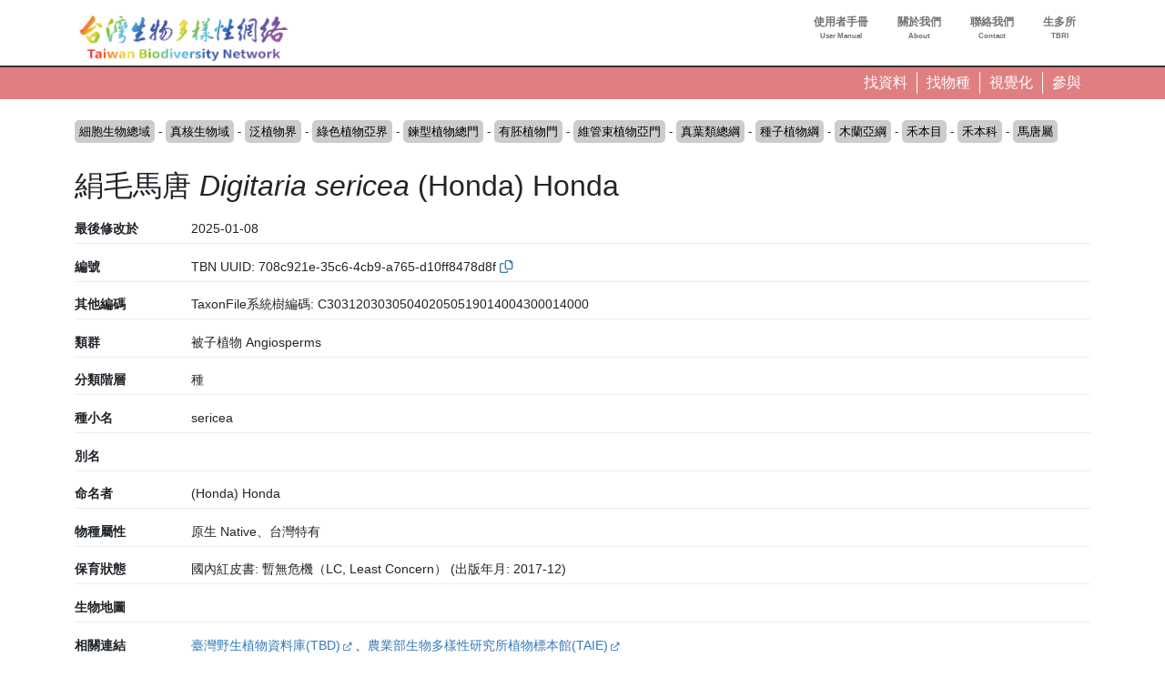

--- FILE ---
content_type: text/html; charset=UTF-8
request_url: https://www.tbn.org.tw/taxa/708c921e-35c6-4cb9-a765-d10ff8478d8f
body_size: 244703
content:
<!DOCTYPE html>
<html lang="zh-hant" dir="ltr" prefix="og: https://ogp.me/ns#">
  <head>
    <meta charset="utf-8" />
<link rel="canonical" href="https://www.tbn.org.tw/taxa/708c921e-35c6-4cb9-a765-d10ff8478d8f" />
<link rel="image_src" href="/sites/ozop/files/thesite/logo-tbnv20.jpg" />
<meta property="og:site_name" content="台灣生物多樣性網絡" />
<meta property="og:type" content="website" />
<meta property="og:url" content="https://www.tbn.org.tw" />
<meta property="og:title" content="台灣生物多樣性網絡" />
<meta property="og:description" content="台灣生物多樣性網絡（Taiwan Biodiversity Network，TBN）是致力於運用生態調查開放資料，提供臺灣野生生物分布查詢的線上服務平台" />
<meta property="og:image" content="https://www.tbn.org.tw/sites/ozop/files/thesite/logo-tbnv20.jpg" />
<meta property="og:image:url" content="https://www.tbn.org.tw/sites/ozop/files/thesite/logo-tbnv20.jpg" />
<meta property="og:image:secure_url" content="https://www.tbn.org.tw/sites/ozop/files/thesite/logo-tbnv20.jpg" />
<meta property="fb:app_id" content="523999332202338" />
<meta name="Generator" content="Drupal 10 (https://www.drupal.org)" />
<meta name="MobileOptimized" content="width" />
<meta name="HandheldFriendly" content="true" />
<meta name="viewport" content="width=device-width, initial-scale=1, shrink-to-fit=no" />
<meta http-equiv="x-ua-compatible" content="ie=edge" />
<link rel="icon" href="/sites/ozop/themes/thetheme/favicon.ico" type="image/vnd.microsoft.icon" />
<link rel="alternate" hreflang="und" href="https://www.tbn.org.tw/taxa/708c921e-35c6-4cb9-a765-d10ff8478d8f" />

    <title>絹毛馬唐 Digitaria sericea (Honda) Honda | 分類群 | 台灣生物多樣性網絡</title>
    <link rel="stylesheet" media="all" href="/sites/ozop/files/css/css_Z_uu62CoDPG0A4ZamCFlfdSqflYrv7taGfIc95xvIvc.css?delta=0&amp;language=zh-hant&amp;theme=thetheme&amp;include=eJw1ilEKwzAMQy-U1bALDYUaz-DUIfYWutOv3Sjo4-lJ1T0jB_qjYgx1EvMKu0XuppsU_3hfkXgrT4qOVNgCS83XyiX2SG5UEVzyyUca0wVlCk1ZfuOUOzWO4E14HO2U__dJX8CHM7g" />
<link rel="stylesheet" media="all" href="/sites/ozop/files/css/css_E9Ai2kTwv3Ty6XKm1peI0YROcunFX-Pf_qYFJZe5SI0.css?delta=1&amp;language=zh-hant&amp;theme=thetheme&amp;include=eJw1ilEKwzAMQy-U1bALDYUaz-DUIfYWutOv3Sjo4-lJ1T0jB_qjYgx1EvMKu0XuppsU_3hfkXgrT4qOVNgCS83XyiX2SG5UEVzyyUca0wVlCk1ZfuOUOzWO4E14HO2U__dJX8CHM7g" />
<link rel="stylesheet" media="print" href="/sites/ozop/files/css/css_d13gBBcvTWiplvhNAYPy6gYKuwjP6GfO3rqP56mGk2k.css?delta=2&amp;language=zh-hant&amp;theme=thetheme&amp;include=eJw1ilEKwzAMQy-U1bALDYUaz-DUIfYWutOv3Sjo4-lJ1T0jB_qjYgx1EvMKu0XuppsU_3hfkXgrT4qOVNgCS83XyiX2SG5UEVzyyUca0wVlCk1ZfuOUOzWO4E14HO2U__dJX8CHM7g" />

    <script type="application/json" data-drupal-selector="drupal-settings-json">{"path":{"baseUrl":"\/","pathPrefix":"","currentPath":"taxonomy\/term\/1504869","currentPathIsAdmin":false,"isFront":false,"currentLanguage":"zh-hant"},"pluralDelimiter":"\u0003","suppressDeprecationErrors":true,"gtag":{"tagId":"G-33R82H5R0S","consentMode":false,"otherIds":[],"events":[],"additionalConfigInfo":[]},"ajaxPageState":{"libraries":"eJxdjoEKwjAMRH-oruAPjasNsSNbShOd29dbnYII4XiXy0GSqps31DGhtaKRRRPkZL5JWTiwKguNDo7c5d8PmPAIumvNcNwLrdEqvEAGiBe_ZQq2mdMcE4yCX6nPTPELYeW48vAOD7xIqUnR8mR9c44zmdHC1Lp7nR39T0Gwb6LI_dX4w0_1MlL9","theme":"thetheme","theme_token":null},"ajaxTrustedUrl":[],"wg2":{"is_loggined":false},"spatial":{"mapid":"spatialview_altitude","default_zoom":8,"max_zoom":18,"center":[23.55,120.9],"width":"750px","height":"750px","ft":"taxonbioidplus:1504869","fillColor":"#74457b","stroke_color":null,"glevel":2,"max_alts":[["21.8968355059673",120.00013055555523],["21.8970196150874",120.00039722220765],["21.8972037242076",120.00064722220102],["21.8973878333277",120.00113333331214],["21.8975719424479",120.00144722223281],["21.897756051568",120.00226944446564],["21.8979401606881",120.00261944452922],["21.8981242698083",120.00350833336512],["21.8983083789284",120.00396388901605],["21.8984924880486",120.00442222224342],["21.8986765971687",120.0046749999788],["21.8988607062889",120.00513611104753],["21.899044815409",120.005455555386],["21.8992289245291",120.0055944442749],["21.8994130336493",120.00713333341811],["21.8995971427694",120.00779166645474],["21.8997812518896",120.00709444469875],["21.8999653610097",120.00716111130184],["21.9001494701298",120.00804444419013],["21.90033357925",120.00829444461398],["21.9005176883701",120.0088638888465],["21.9007017974903",120.0100666671329],["21.9008859066104",120.01014722188314],["21.9010700157305",120.0101750002967],["21.9012541248507",120.01060833295186],["21.9014382339708",120.01061666700575],["21.901622343091",120.01071388880412],["21.9018064522111",120.01107777807448],["21.9019905613312",120.01146944469876],["21.9021746704514",120.01186666700575],["21.9023587795715",120.01189444435967],["21.9025428886917",120.01150277773539],["21.9027269978118",120.0122472222646],["21.9029111069319",120.01265000025431],["21.9030952160521",120.01325000021193],["21.9032793251722",120.01254722171359],["21.9034634342924",120.01255555576748],["21.9036475434125",120.01265555593703],["21.9038316525326",120.01335833337572],["21.9040157616528",120.01291388935513],["21.9041998707729",120.0128055551317],["21.9043839798931",120.01325277752346],["21.9045680890132",120.01344166649713],["21.9047521981333",120.01390833324857],["21.9049363072535",120.01419166670905],["21.9051204163736",120.01460833337572],["21.9053045254938",120.01494999991523],["21.9054886346139",120.01539444393582],["21.905672743734",120.01576111157735],["21.9058568528542",120.01615277820163],["21.9060409619743",120.01663055525886],["21.9062250710945",120.01736666679382],["21.9064091802146",120.01804166581896],["21.9065932893347",120.01828611161974],["21.9067773984549",120.0187944454617],["21.906961507575",120.01947500016954],["21.9071456166952",120.02003611034817],["21.9073297258153",120.02055555555556],["21.9075138349355",120.0209444448683],["21.9076979440556",120.02148055606418],["21.9078820531757",120.02195833418105],["21.9080661622959",120.02228888829549],["21.908250271416",120.02267777760824],["21.9084343805362",120.02306944529215],["21.9086184896563",120.02336388905843],["21.9088025987764",120.02366944419013],["21.9089867078966",120.02393611060249],["21.9091708170167",120.02422777811687],["21.9093549261369",120.02426944520738],["21.909539035257",120.02432222154405],["21.9097231443771",120.02460555606419],["21.9099072534973",120.0247555563185],["21.9100913626174",120.02484999974568],["21.9102754717376",120.02537222120498],["21.9104595808577",120.02550833384196],["21.9106436899778",120.02558055453831],["21.910827799098",120.02572500016954],["21.9110119082181",120.02543611102634],["21.9111960173383",120.0254111120436],["21.9113801264584",120.02528055614896],["21.9115642355785",120.02519166734484],["21.9117483446987",120.02517777760823],["21.9119324538188",120.02497777726916],["21.912116562939",120.02473888821072],["21.9123006720591",120.02452222188313],["21.9124847811792",120.02420000076295],["21.9126688902994",120.02395000033908],["21.9128529994195",120.0230805545383],["21.9130371085397",120.02296666675144],["21.9132212176598",120.02300000084772],["21.9134053267799",120.02300555547079],["21.9135894359001",120.02336666742961],["21.9137735450202",120.0234138891432],["21.9139576541404",120.02333888795641],["21.9141417632605",120.02328055487739],["21.9143258723806",120.02351388931274],["21.9145099815008",120.02375833299425],["21.9146940906209",120.0237194442749],["21.9148781997411",120.02357500076295],["21.9150623088612",120.02377222273086],["21.9152464179814",120.02386388990614],["21.9154305271015",120.0234138891432],["21.9156146362216",120.02486111111111],["21.9157987453418",120.02520555496216],["21.9159828544619",120.02605833265517],["21.9161669635821",120.0270861117045],["21.9163510727022",120.0269194454617],["21.9165351818223",120.02700555589465],["21.9167192909425",120.0271499994066],["21.9169034000626",120.02732222239176],["21.9170875091828",120.02749722162882],["21.9172716183029",120.0275444454617],["21.917455727423",120.02754722171359],["21.9176398365432",120.02758055580986],["21.9178239456633",120.02744444529216],["21.9180080547835",120.02732777701483],["21.9181921639036",120.02733333375718],["21.9183762730237",120.02747222264608],["21.9185603821439",120.0276249991523],["21.918744491264",120.02768888897366],["21.9189286003842",120.02782777786256],["21.9191127095043",120.02795555538601],["21.9192968186244",120.02798333273994],["21.9194809277446",120.02819999906752],["21.9196650368647",120.02848333358764],["21.9198491459849",120.02835555606418],["21.920033255105",120.02828055487738],["21.9202173642251",120.02829444461399],["21.9204014733453",120.028352777693],["21.9205855824654",120.02838888804118],["21.9207696915856",120.02857500076294],["21.9209538007057",120.02883055580988],["21.9211379098258",120.02935277726915],["21.921322018946",120.02938055462307],["21.9215061280661",120.0293888897366],["21.9216902371863",120.02940555572509],["21.9218743463064",120.02948055479261],["21.9220584554266",120.02991666581896],["21.9222425645467",120.03025000042385],["21.9224266736668",120.03063055462307],["21.922610782787",120.03067777845595],["21.9227948919071",120.03105555640326],["21.9229790010273",120.03122500101725],["21.9231631101474",120.03140000025431],["21.9233472192675",120.0315249994066],["21.9235313283877",120.03174166573419],["21.9237154375078",120.03175277709961],["21.923899546628",120.03188333299425],["21.9240836557481",120.03197777854072],["21.9242677648682",120.0319666671753],["21.9244518739884",120.03200277752346],["21.9246359831085",120.032272222307],["21.9248200922287",120.0324388885498],["21.9250042013488",120.0325472217136],["21.9251883104689",120.03281388812594],["21.9253724195891",120.0329138882955],["21.9255565287092",120.03290000067817],["21.9257406378294",120.03297499974569],["21.9259247469495",120.03298055648804],["21.9261088560696",120.03304722256131],["21.9262929651898",120.0331722217136],["21.9264770743099",120.0333833334181],["21.9266611834301",120.03357777701484],["21.9268452925502",120.03353611204359],["21.9270294016703",120.03363333384196],["21.9272135107905",120.03355555640327],["21.9273976199106",120.03367500093248],["21.9275817290308",120.03374166700576],["21.9277658381509",120.03377777735392],["21.927949947271",120.0337972217136],["21.9281340563912",120.03377499898275],["21.9283181655113",120.03378888871934],["21.9285022746315",120.0338416671753],["21.9286863837516",120.03394444359674],["21.9288704928717",120.03348611195882],["21.9290546019919",120.033522222307],["21.929238711112",120.03326388888888],["21.9294228202322",120.03301111009385],["21.9296069293523",120.03277222315471],["21.9297910384724",120.03262222290039],["21.9299751475926",120.03236944410536],["21.9301592567127",120.03215277777778],["21.9303433658329",120.03199722290039],["21.930527474953",120.03178611119588],["21.9307115840732",120.03174166573419],["21.9308956931933",120.03190833409627],["21.9310798023134",120.03194444444445],["21.9312639114336",120.03181111017862],["21.9314480205537",120.03165833367241],["21.9316321296739",120.03142222298516],["21.931816238794",120.03109444512262],["21.9320003479141",120.03074999915229],["21.9321844570343",120.03055000093248],["21.9323685661544",120.03027777777778],["21.9325526752746",120.03033055623372],["21.9327367843947",120.03033888922798],["21.9329208935148",120.03015000025431],["21.933105002635",120.02995833290947],["21.9332891117551",120.02977777693006],["21.9334732208753",120.02983888838027],["21.9336573299954",120.02988333384197],["21.9338414391155",120.0298499997457],["21.9340255482357",120.0295416662428],["21.9342096573558",120.02931666692098],["21.934393766476",120.02920000076294],["21.9345778755961",120.02900000042385],["21.9347619847162",120.02860555648803],["21.9349460938364",120.0293305545383],["21.9351302029565",120.03028888914321],["21.9353143120767",120.02976111094156],["21.9354984211968",120.02922777811686],["21.9356825303169",120.02911388821072],["21.9358666394371",120.0287638897366],["21.9360507485572",120.02813611136543],["21.9362348576774",120.02880833307903],["21.9364189667975",120.0287333340115],["21.9366030759177",120.02878888871935],["21.9367871850378",120.02891944461399],["21.9369712941579",120.02869166692098],["21.9371554032781",120.02872777726915],["21.9373395123982",120.02830277760823],["21.9375236215184",120.02822500016954],["21.9377077306385",120.02841666751438],["21.9378918397586",120.03078333324856],["21.9380759488788",120.0344194454617],["21.9382600579989",120.03825277964275],["21.9384441671191",120.04144444359673],["21.9386282762392",120.04353610992432],["21.9388123853593",120.043783331977],["21.9389964944795",120.04333333333334],["21.9391806035996",120.04262777964274],["21.9393647127198",120.04229444291856],["21.9395488218399",120.04072500016954],["21.93973293096",120.03824999915228],["21.9399170400802",120.0361916648017],["21.9401011492003",120.03465833240085],["21.9402852583205",120.03378611034817],["21.9404693674406",120.03105833265516],["21.9406534765607",120.03011388990615],["21.9408375856809",120.03050833384196],["21.941021694801",120.03083055496217],["21.9412058039212",120.0313111114502],["21.9413899130413",120.03152222315471],["21.9415740221614",120.03150000042386],["21.9417581312816",120.03218888812594],["21.9419422404017",120.0322888882955],["21.9421263495219",120.03247222264608],["21.942310458642",120.03255277845595],["21.9424945677621",120.03301944520739],["21.9426786768823",120.03353333367242],["21.9428627860024",120.03402222315471],["21.9430468951226",120.03404444376628],["21.9432310042427",120.0336888885498],["21.9434151133628",120.03438055462307],["21.943599222483",120.0348916668362],["21.9437833316031",120.03528611077202],["21.9439674407233",120.03573888990614],["21.9441515498434",120.03545555538601],["21.9443356589636",120.03555000093249],["21.9445197680837",120.03549722247654],["21.9447038772038",120.03758611043294],["21.944887986324",120.03921666463216],["21.9450720954441",120.0413083351983],["21.9452562045643",120.04429444630941],["21.9454403136844",120.04542222340902],["21.9456244228045",120.0462777794732],["21.9458085319247",120.04571111043295],["21.9459926410448",120.04477777693006],["21.946176750165",120.04339166853163],["21.9463608592851",120.04354444291856],["21.9465449684052",120.04318055470785],["21.9467290775254",120.04260000016954],["21.9469131866455",120.04272499932183],["21.9470972957657",120.04495833502875],["21.9472814048858",120.04461388905843],["21.9474655140059",120.04535833146836],["21.9476496231261",120.04535555521647],["21.9478337322462",120.04583333333333],["21.9480178413664",120.04544444613987],["21.9482019504865",120.04640555487738],["21.9483860596066",120.04569444444445],["21.9485701687268",120.04560555352106],["21.9487542778469",120.04612777709961],["21.9489383869671",120.04723055521647],["21.9491224960872",120.04855277591281],["21.9493066052073",120.04950833214654],["21.9494907143275",120.04936666700576],["21.9496748234476",120.04983055538601],["21.9498589325678",120.0499500020345],["21.9500430416879",120.04914166768391],["21.950227150808",120.04954166836208],["21.9504112599282",120.05042222340902],["21.9505953690483",120.04932222154406],["21.9507794781685",120.0500305557251],["21.9509635872886",120.05005555470784],["21.9511476964087",120.05],["21.9513318055289",120.05037500169541],["21.951515914649",120.0512000020345],["21.9517000237692",120.05147777981229],["21.9518841328893",120.052466668023],["21.9520682420095",120.05356111314562],["21.9522523511296",120.05410555521647],["21.9524364602497",120.05576944563124],["21.9526205693699",120.05650833129883],["21.95280467849",120.05666944291856],["21.9529887876102",120.05682222154405],["21.9531728967303",120.05667777591282],["21.9533570058504",120.05646944257948],["21.9535411149706",120.05641388787164],["21.9537252240907",120.05675555759007],["21.9539093332109",120.05724722120497],["21.954093442331",120.0573888905843],["21.9542775514511",120.05843055725097],["21.9544616605713",120.05921388838026],["21.9546457696914",120.06016388787164],["21.9548298788116",120.05974444495307],["21.9550139879317",120.05891944461399],["21.9551980970518",120.0593888897366],["21.955382206172",120.06036944495307],["21.9555663152921",120.06152500152588],["21.9557504244123",120.05978055742052],["21.9559345335324",120.05862222035726],["21.9561186426525",120.05710277981228],["21.9563027517727",120.05681944529215],["21.9564868608928",120.05714166853163],["21.956670970013",120.05738333384195],["21.9568550791331",120.05775555504692],["21.9570391882532",120.05767500135633],["21.9572232973734",120.05841666751438],["21.9574074064935",120.05904444376628],["21.9575915156137",120.05981111314561],["21.9577756247338",120.0592638905843],["21.957959733854",120.06673611111111],["21.9581438429741",120.07068888770209],["21.9583279520942",120.08080833435059],["21.9585120612144",120.08462499830458],["21.9586961703345",120.08581944783529],["21.9588802794546",120.08595000372992],["21.9590643885748",120.08528889126248],["21.9592484976949",120.08214166429308],["21.9594326068151",120.07885833740234],["21.9596167159352",120.07848333570692],["21.9598008250554",120.07721388922798],["21.9599849341755",120.07148611280653],["21.9601690432956",120.06944722069635],["21.9603531524158",120.06551111009387],["21.9605372615359",120.06598333146837],["21.9607213706561",120.06664722018772],["21.9609054797762",120.0669222217136],["21.9610895888963",120.06725833468967],["21.9612736980165",120.06762499915229],["21.9614578071366",120.0680194430881],["21.9616419162568",120.06860277811687],["21.9618260253769",120.06899722205269],["21.962010134497",120.07007222069635],["21.9621942436172",120.07038055419922],["21.9623783527373",120.0705972205268],["21.9625624618575",120.07032222323947],["21.9627465709776",120.07153889126248],["21.9629306800977",120.07188888549804],["21.9631147892179",120.0718361070421],["21.963298898338",120.07179167005751],["21.9634830074582",120.07174166361492],["21.9636671165783",120.0718583340115],["21.9638512256984",120.07211388481988],["21.9640353348186",120.07346110873752],["21.9642194439387",120.0725611114502],["21.9644035530589",120.07361944410536],["21.964587662179",120.07410555521648],["21.9647717712991",120.07412222120497],["21.9649558804193",120.07607499864366],["21.9651399895394",120.07581111484103],["21.9653240986596",120.0762611134847],["21.9655082077797",120.07625278049045],["21.9656923168998",120.07779166327582],["21.96587642602",120.07827777438693],["21.9660605351401",120.07916666666667],["21.9662446442603",120.0805527750651],["21.9664287533804",120.08233055962457],["21.9666128625006",120.07973610772027],["21.9667969716207",120.07983055962457],["21.9669810807408",120.08193611145019],["21.967165189861",120.08268333435059],["21.9673492989811",120.08431666904026],["21.9675334081013",120.08465555826822],["21.9677175172214",120.0861888885498],["21.9679016263415",120.08739166259765],["21.9680857354617",120.08803333706327],["21.9682698445818",120.0894472249349],["21.968453953702",120.08994166904026],["21.9686380628221",120.08895000033908],["21.9688221719422",120.08760277642143],["21.9690062810624",120.08548611111111],["21.9691903901825",120.0837222205268],["21.9693744993027",120.08218889024522],["21.9695586084228",120.08200833638509],["21.9697427175429",120.0843583340115],["21.9699268266631",120.0830361090766],["21.9701109357832",120.08163611518012],["21.9702950449034",120.08209166632759],["21.9704791540235",120.08215277777778],["21.9706632631436",120.08244166904025],["21.9708473722638",120.08325000339084],["21.9710314813839",120.08196666293674],["21.9712155905041",120.08321111043294],["21.9713996996242",120.08213333129883],["21.9715838087443",120.08328610738118],["21.9717679178645",120.08298611111111],["21.9719520269846",120.0848222181532],["21.9721361361048",120.08293611314562],["21.9723202452249",120.08258055792915],["21.972504354345",120.08475555419922],["21.9726884634652",120.08330000135633],["21.9728725725853",120.08521944681803],["21.9730566817055",120.08349444071452],["21.9732407908256",120.08458333333333],["21.9734248999458",120.0844305589464],["21.9736090090659",120.0843694474962],["21.973793118186",120.0818805525038],["21.9739772273062",120.08165000067817],["21.9741613364263",120.08155555725098],["21.9743454455465",120.08222500271268],["21.9745295546666",120.08231388515897],["21.9747136637867",120.08220555623372],["21.9748977729069",120.08036944071452],["21.975081882027",120.08128333197699],["21.9752659911472",120.08100833468967],["21.9754501002673",120.08055000305175],["21.9756342093874",120.07897499932183],["21.9758183185076",120.07660555521647],["21.9760024276277",120.07663611518012],["21.9761865367479",120.07698333740234],["21.976370645868",120.07527499728732],["21.9765547549881",120.07386110941569],["21.9767388641083",120.07278889126248],["21.9769229732284",120.07120555453831],["21.9771070823486",120.06930833180745],["21.9772911914687",120.0675305557251],["21.9774753005888",120.06985277811687],["21.977659409709",120.07221388922797],["21.9778435188291",120.07418888515896],["21.9780276279493",120.07406110975478],["21.9782117370694",120.07533610873752],["21.9783958461895",120.07711388481988],["21.9785799553097",120.07795833163792],["21.9787640644298",120.07998055352105],["21.97894817355",120.08236944410535],["21.9791322826701",120.0825055525038],["21.9793163917902",120.0824444410536],["21.9795005009104",120.08347777472602],["21.9796846100305",120.08475277370877],["21.9798687191507",120.08426389058431],["21.9800528282708",120.08413611518012],["21.9802369373909",120.08390277438694],["21.9804210465111",120.08400277879502],["21.9806051556312",120.08152777777778],["21.9807892647514",120.07975555419922],["21.9809733738715",120.07929167005751],["21.9811574829917",120.08272221883138],["21.9813415921118",120.08389444139269],["21.9815257012319",120.08411944071452],["21.9817098103521",120.08185555352105],["21.9818939194722",120.07968332926433],["21.9820780285924",120.07853333367241],["21.9822621377125",120.07889722188314],["21.9824462468326",120.07908333672418],["21.9826303559528",120.07864722357856],["21.9828144650729",120.07846110873753],["21.9829985741931",120.07922777811686],["21.9831826833132",120.08086111280653],["21.9833667924333",120.07764722188314],["21.9835509015535",120.0731361134847],["21.9837350106736",120.07091111077203],["21.9839191197938",120.07074444240993],["21.9841032289139",120.06959166632758],["21.984287338034",120.06984444512261],["21.9844714471542",120.06949166615804],["21.9846555562743",120.0686555565728],["21.9848396653945",120.06973611195882],["21.9850237745146",120.07079444461398],["21.9852078836347",120.07160555521646],["21.9853919927549",120.0724166700575],["21.985576101875",120.07462499830459],["21.9857602109952",120.0743972184923],["21.9859443201153",120.0756027815077],["21.9861284292354",120.07469444274902],["21.9863125383556",120.07573610941569],["21.9864966474757",120.07476666768392],["21.9866807565959",120.07470555623372],["21.986864865716",120.0761666700575],["21.9870489748361",120.076349995931],["21.9872330839563",120.0757138909234],["21.9874171930764",120.07593055725097],["21.9876013021966",120.07518055386014],["21.9877854113167",120.07371666802301],["21.9879695204369",120.07424999660915],["21.988153629557",120.07593610975478],["21.9883377386771",120.07416666666667],["21.9885218477973",120.07554722256131],["21.9887059569174",120.0769138929579],["21.9888900660375",120.07657222323948],["21.9890741751577",120.07731666564942],["21.9892582842778",120.07851111518012],["21.989442393398",120.07614722357856],["21.9896265025181",120.07594167073567],["21.9898106116383",120.07423889160157],["21.9899947207584",120.0725888909234],["21.9901788298785",120.07127777947319],["21.9903629389987",120.06990277608236],["21.9905470481188",120.06900555504693],["21.990731157239",120.07020555708144],["21.9909152663591",120.06802222357855],["21.9910993754792",120.06890555487739],["21.9912834845994",120.06719166649712],["21.9914675937195",120.06635833316379],["21.9916517028397",120.06506944444445],["21.9918358119598",120.06573333316379],["21.9920199210799",120.06445277743869],["21.9922040302001",120.06469722323948],["21.9923881393202",120.06337222205268],["21.9925722484404",120.06098055521647],["21.9927563575605",120.05919444613987],["21.9929404666806",120.05802222357856],["21.9931245758008",120.05689999898274],["21.9933086849209",120.05556944529215],["21.9934927940411",120.05459444257949],["21.9936769031612",120.0542333348592],["21.9938610122813",120.05341666751438],["21.9940451214015",120.05286944495307],["21.9942292305216",120.05228333367242],["21.9944133396418",120.05409444597032],["21.9945974487619",120.05776111178928],["21.994781557882",120.05989444308811],["21.9949656670022",120.06099444495307],["21.9951497761223",120.0625888909234],["21.9953338852425",120.06347222222222],["21.9955179943626",120.06406110975477],["21.9957021034827",120.06673611111111],["21.9958862126029",120.06881388770209],["21.996070321723",120.06933611128065],["21.9962544308432",120.07109722137452],["21.9964385399633",120.0761944410536],["21.9966226490835",120.07857221815321],["21.9968067582036",120.08028333028157],["21.9969908673237",120.08038333468967],["21.9971749764439",120.0800833299425],["21.997359085564",120.0811333296034],["21.9975431946842",120.08265277438693],["21.9977273038043",120.08384722391764],["21.9979114129244",120.08521944681803],["21.9980955220446",120.08704166836209],["21.9982796311647",120.08865277608236],["21.9984637402849",120.08938888549805],["21.998647849405",120.09023055182563],["21.9988319585251",120.09123611450195],["21.9990160676453",120.09242222256131],["21.9992001767654",120.09298889160156],["21.9993842858856",120.09338889227973],["21.9995683950057",120.09392500135634],["21.9997525041258",120.09443889194064],["21.999936613246",120.09484166463216],["22.0001207223661",120.09445277743869],["22.0003048314863",120.09390277438693],["22.0004889406064",120.0937388865153],["22.0006730497265",120.09391666836208],["22.0008571588467",120.09410555521647],["22.0010412679668",120.09533888922797],["22.001225377087",120.09575000339085],["22.0014094862071",120.09625278049045],["22.0015935953272",120.09700555589464],["22.0017777044474",120.09723888821073],["22.0019618135675",120.09757777743869],["22.0021459226877",120.09825555589464],["22.0023300318078",120.09922777811686],["22.002514140928",120.10116944207086],["22.0026982500481",120.10358055962456],["22.0028823591682",120.10446111043294],["22.0030664682884",120.10469444274902],["22.0032505774085",120.10458888583713],["22.0034346865287",120.10409722222222],["22.0036187956488",120.10303333706327],["22.0038029047689",120.10252499898274],["22.0039870138891",120.10192222595215],["22.0041711230092",120.10080000135633],["22.0043552321294",120.10016944037544],["22.0045393412495",120.09898333231608],["22.0047234503696",120.09969722323947],["22.0049075594898",120.09529444376628],["22.0050916686099",120.09227222018772],["22.0052757777301",120.09511388990614],["22.0054598868502",120.09648055182564],["22.0056439959703",120.09766944037544],["22.0058281050905",120.0986944410536],["22.0060122142106",120.10012500339084],["22.0061963233308",120.09836666531034],["22.0063804324509",120.09701944139269],["22.006564541571",120.0967416636149],["22.0067486506912",120.09742500305175],["22.0069327598113",120.09754166497125],["22.0071168689315",120.09978055318197],["22.0073009780516",120.1023499976264],["22.0074850871717",120.10491944207085],["22.0076691962919",120.10618055555555],["22.007853305412",120.1068583340115],["22.0080374145322",120.10793611314561],["22.0082215236523",120.10840555826823],["22.0084056327724",120.10936111450195],["22.0085897418926",120.11031667073567],["22.0087738510127",120.11106944613987],["22.0089579601329",120.11314444647896],["22.009142069253",120.1161277770996],["22.0093261783731",120.11932222154405],["22.0095102874933",120.12218889024523],["22.0096943966134",120.12571944342719],["22.0098785057336",120.12950000339085],["22.0100626148537",120.13099166870117],["22.0102467239738",120.13259999593099],["22.010430833094",120.13315277947319],["22.0106149422141",120.13197777642144],["22.0107990513343",120.13129444546169],["22.0109831604544",120.13109722561306],["22.0111672695746",120.1294861094157],["22.0113513786947",120.12914166768392],["22.0115354878148",120.1288055589464],["22.011719596935",120.12842777676053],["22.0119037060551",120.12664166768391],["22.0120878151753",120.12530832926433],["22.0122719242954",120.12494166904025],["22.0124560334155",120.12531944274902],["22.0126401425357",120.12375833299424],["22.0128242516558",120.12287222120497],["22.013008360776",120.12216389126247],["22.0131924698961",120.12188333299424],["22.0133765790162",120.12269444783529],["22.0135606881364",120.12384166293674],["22.0137447972565",120.12393888685439],["22.0139289063767",120.1231083340115],["22.0141130154968",120.12258055792914],["22.0142971246169",120.12168333265517],["22.0144812337371",120.12017500135633],["22.0146653428572",120.11947499593099],["22.0148494519774",120.11778333028157],["22.0150335610975",120.11664444817437],["22.0152176702176",120.11714722527398],["22.0154017793378",120.11745833502876],["22.0155858884579",120.11569999694824],["22.0157699975781",120.11294999864366],["22.0159541066982",120.11458611382379],["22.0161382158183",120.11569722493489],["22.0163223249385",120.11547777811687],["22.0165064340586",120.11532222323947],["22.0166905431788",120.11323333740235],["22.0168746522989",120.11049722459582],["22.017058761419",120.10853888617622],["22.0172428705392",120.10833333333333],["22.0174269796593",120.10812221950955],["22.0176110887795",120.10829722086588],["22.0177951978996",120.10891110738119],["22.0179793070198",120.10928888956705],["22.0181634161399",120.11086388481988],["22.01834752526",120.11154722425673],["22.0185316343802",120.11201110839843],["22.0187157435003",120.113091668023],["22.0188998526205",120.11301666259766],["22.0190839617406",120.11279444376628],["22.0192680708607",120.11227778116861],["22.0194521799809",120.11451944139269],["22.019636289101",120.11422499762641],["22.0198203982212",120.11512777540419],["22.0200045073413",120.11779722425673],["22.0201886164614",120.11950555589463],["22.0203727255816",120.11982221815322],["22.0205568347017",120.11996944851346],["22.0207409438219",120.1193694474962],["22.020925052942",120.1198333316379],["22.0211091620621",120.12025277879503],["22.0212932711823",120.1205416700575],["22.0214773803024",120.12152499728732],["22.0216614894226",120.12269721984863],["22.0218455985427",120.12479999966092],["22.0220297076628",120.12666111416287],["22.022213816783",120.12635833740234],["22.0223979259031",120.1274888865153],["22.0225820350233",120.13174999660916],["22.0227661441434",120.13709444681804],["22.0229502532635",120.13901944478353],["22.0231343623837",120.14084999932183],["22.0233184715038",120.14086111280653],["22.023502580624",120.14214444478353],["22.0236866897441",120.14246944851345],["22.0238707988642",120.14381944444445],["22.0240549079844",120.14639999389648],["22.0242390171045",120.14734722561306],["22.0244231262247",120.14649722629123],["22.0246072353448",120.14520555284288],["22.0247913444649",120.14672776963975],["22.0249754535851",120.14665278116863],["22.0251595627052",120.14443888346354],["22.0253436718254",120.14389723036024],["22.0255277809455",120.14152499728732],["22.0257118900657",120.13841666327582],["22.0258959991858",120.13535000271267],["22.0260801083059",120.13268888685438],["22.0262642174261",120.12979166666666],["22.0264483265462",120.12904444376628],["22.0266324356664",120.13010277642144],["22.0268165447865",120.13166111416287],["22.0270006539066",120.13305000305176],["22.0271847630268",120.13389722188313],["22.0273688721469",120.13439444647895],["22.0275529812671",120.13459999932184],["22.0277370903872",120.13590555826823],["22.0279211995073",120.1368972184923],["22.0281053086275",120.1369527774387],["22.0282894177476",120.13793611314561],["22.0284735268678",120.13921666463216],["22.0286576359879",120.13978333367241],["22.028841745108",120.14091111077202],["22.0290258542282",120.14129999796549],["22.0292099633483",120.1418583340115],["22.0293940724685",120.1423555501302],["22.0295781815886",120.14292222764757],["22.0297622907087",120.1436222161187],["22.0299463998289",120.14450000339085],["22.030130508949",120.14562221950955],["22.0303146180692",120.14609722561306],["22.0304987271893",120.14706944783529],["22.0306828363094",120.14864722357856],["22.0308669454296",120.14952777438694],["22.0310510545497",120.14885277642144],["22.0312351636699",120.14786944919162],["22.03141927279",120.1475499979655],["22.0316033819101",120.149441663954],["22.0317874910303",120.15274166531033],["22.0319716001504",120.15599166870118],["22.0321557092706",120.15940000745985],["22.0323398183907",120.15919999864366],["22.0325239275109",120.15796388414171],["22.032708036631",120.15528055826823],["22.0328921457511",120.15383332994249],["22.0330762548713",120.1557361178928],["22.0332603639914",120.15717222425673],["22.0334444731116",120.15663055419923],["22.0336285822317",120.15530000474718],["22.0338126913518",120.15620000203451],["22.033996800472",120.15516111585829],["22.0341809095921",120.15567499796549],["22.0343650187123",120.1562944369846],["22.0345491278324",120.15746388753256],["22.0347332369525",120.16043889363607],["22.0349173460727",120.16257500542535],["22.0351014551928",120.1637000020345],["22.035285564313",120.16530832926432],["22.0354696734331",120.16655000474718],["22.0356537825532",120.16710556030273],["22.0358378916734",120.16973056369358],["22.0360220007935",120.17245832655165],["22.0362061099137",120.17295834011502],["22.0363902190338",120.17569444444445],["22.0365743281539",120.17773334079318],["22.0367584372741",120.1805472140842],["22.0369425463942",120.18178888956706],["22.0371266555144",120.18142500135633],["22.0373107646345",120.18313610500759],["22.0374948737546",120.18534722222222],["22.0376789828748",120.18683888753256],["22.0378630919949",120.18601943969726],["22.0380472011151",120.18573055691189],["22.0382313102352",120.18507500542535],["22.0384154193553",120.18506666395399],["22.0385995284755",120.18458333333334],["22.0387836375956",120.1850388929579],["22.0389677467158",120.18720833672417],["22.0391518558359",120.18693888346354],["22.039335964956",120.18644444783529],["22.0395200740762",120.18502500745986],["22.0397041831963",120.18419999864366],["22.0398882923165",120.18243889702691],["22.0400724014366",120.18216111924913],["22.0402565105567",120.18455278184679],["22.0404406196769",120.18531945122614],["22.040624728797",120.18553610907661],["22.0408088379172",120.18441667344835],["22.0409929470373",120.18460277981228],["22.0411770561575",120.18455278184679],["22.0413611652776",120.18368055555555],["22.0415452743977",120.18313888549805],["22.0417293835179",120.18154722425673],["22.041913492638",120.18143610636393],["22.0420976017582",120.18092222425673],["22.0422817108783",120.18024166531033],["22.0424658199984",120.18122499254015],["22.0426499291186",120.18035832722981],["22.0428340382387",120.18010277642144],["22.0430181473589",120.17904722425672],["22.043202256479",120.17916666666666],["22.0433863655991",120.17916110568576],["22.0435704747193",120.17921944512261],["22.0437545838394",120.17911666870117],["22.0439386929596",120.17818610297309],["22.0441228020797",120.1774055480957],["22.0443069111998",120.1768250020345],["22.04449102032",120.17598056369357],["22.0446751294401",120.17554167005751],["22.0448592385603",120.17504167344835],["22.0450433476804",120.17278333875868],["22.0452274568005",120.17071667141384],["22.0454115659207",120.16727500067817],["22.0455956750408",120.16345555623373],["22.045779784161",120.16305555555556],["22.0459638932811",120.16113055759006],["22.0461480024012",120.15950832790799],["22.0463321115214",120.15922222561306],["22.0465162206415",120.1582361178928],["22.0467003297617",120.15731667412652],["22.0468844388818",120.15671666463216],["22.0470685480019",120.15375],["22.0472526571221",120.15232777913411],["22.0474367662422",120.15022221883137],["22.0476208753624",120.14674999660916],["22.0478049844825",120.14315555148654],["22.0479890936027",120.13990833706326],["22.0481732027228",120.13765555487738],["22.0483573118429",120.13656389024523],["22.0485414209631",120.13654999627008],["22.0487255300832",120.13533888922797],["22.0489096392034",120.13426666259765],["22.0490937483235",120.13478888617621],["22.0492778574436",120.13418333265517],["22.0494619665638",120.13448333740234],["22.0496460756839",120.1343361070421],["22.0498301848041",120.13637222290039],["22.0500142939242",120.13655277676052],["22.0501984030443",120.13689444647895],["22.0503825121645",120.13643611484103],["22.0505666212846",120.13754722595215],["22.0507507304048",120.13971110873752],["22.0509348395249",120.13873055352106],["22.051118948645",120.14053055657281],["22.0513030577652",120.14207778082954],["22.0514871668853",120.14245000203451],["22.0516712760055",120.141875],["22.0518553851256",120.14235833062067],["22.0520394942457",120.14207500033909],["22.0522236033659",120.14539443969727],["22.052407712486",120.148683336046],["22.0525918216062",120.15056389702691],["22.0527759307263",120.15170834011502],["22.0529600398464",120.15224999321832],["22.0531441489666",120.15077499389649],["22.0533282580867",120.14735000610352],["22.0535123672069",120.14434722900391],["22.053696476327",120.14359722561306],["22.0538805854471",120.14200833638509],["22.0540646945673",120.13908333672417],["22.0542488036874",120.13640555487738],["22.0544329128076",120.13604999966091],["22.0546170219277",120.13527777777777],["22.0548011310479",120.13561111450196],["22.054985240168",120.1361277770996],["22.0551693492881",120.1330305565728],["22.0553534584083",120.13102222018772],["22.0555375675284",120.13044444613986],["22.0557216766486",120.12844722323948],["22.0559057857687",120.12778611077202],["22.0560898948888",120.1275111134847],["22.056274004009",120.12648055182562],["22.0564581131291",120.12532777574327],["22.0566422222493",120.1243861134847],["22.0568263313694",120.12345277574327],["22.0570104404895",120.12391388787164],["22.0571945496097",120.12343889024523],["22.0573786587298",120.1238944413927],["22.05756276785",120.12581388685439],["22.0577468769701",120.12778889126248],["22.0579309860902",120.131875],["22.0581150952104",120.136183336046],["22.0582992043305",120.13987777709961],["22.0584833134507",120.14045277913411],["22.0586674225708",120.14086111280653],["22.0588515316909",120.14002499898275],["22.0590356408111",120.13823055691189],["22.0592197499312",120.13523055182563],["22.0594038590514",120.13400833129883],["22.0595879681715",120.12950277540419],["22.0597720772916",120.12546944512262],["22.0599561864118",120.12603055318196],["22.0601402955319",120.1267305586073],["22.0603244046521",120.12615833706326],["22.0605085137722",120.12577777438693],["22.0606926228923",120.12595277574327],["22.0608767320125",120.1275111134847],["22.0610608411326",120.12813888549805],["22.0612449502528",120.12896666632759],["22.0614290593729",120.12969722323948],["22.061613168493",120.13040833367242],["22.0617972776132",120.13033333672418],["22.0619813867333",120.13075000339084],["22.0621654958535",120.13057222154406],["22.0623496049736",120.13089444478352],["22.0625337140938",120.13324167039659],["22.0627178232139",120.13738332960341],["22.062901932334",120.13859166463216],["22.0630860414542",120.13848055521647],["22.0632701505743",120.13803333706326],["22.0634542596945",120.13755833095975],["22.0636383688146",120.13726944817437],["22.0638224779347",120.13712499830459],["22.0640065870549",120.1368972184923],["22.064190696175",120.13680555555555],["22.0643748052952",120.13662777370877],["22.0645589144153",120.13642222086588],["22.0647430235354",120.13613055759006],["22.0649271326556",120.13600277370877],["22.0651112417757",120.13668888515896],["22.0652953508959",120.13620277404785],["22.065479460016",120.13601666768392],["22.0656635691361",120.13575555589463],["22.0658476782563",120.13717499627008],["22.0660317873764",120.1368027750651],["22.0662158964966",120.13654722425673],["22.0664000056167",120.13911388821072],["22.0665841147368",120.14023055182562],["22.066768223857",120.13986111111112],["22.0669523329771",120.13968889024522],["22.0671364420973",120.13973888821072],["22.0673205512174",120.13992500305176],["22.0675046603375",120.14046389261881],["22.0676887694577",120.14151666429308],["22.0678728785778",120.14329722086589],["22.068056987698",120.14391111585829],["22.0682410968181",120.14485276963975],["22.0684252059382",120.1425777859158],["22.0686093150584",120.14088889227973],["22.0687934241785",120.13974722120497],["22.0689775332987",120.13635833740234],["22.0691616424188",120.1355861070421],["22.0693457515389",120.13599166870117],["22.0695298606591",120.13598333570692],["22.0697139697792",120.13577777438694],["22.0698980788994",120.13461388481988],["22.0700821880195",120.1325388929579],["22.0702662971397",120.13089166429307],["22.0704504062598",120.12901944478352],["22.0706345153799",120.12987499660916],["22.0708186245001",120.12953333536784],["22.0710027336202",120.1294027794732],["22.0711868427404",120.12910000271268],["22.0713709518605",120.12912500169543],["22.0715550609806",120.12897221883138],["22.0717391701008",120.1275555589464],["22.0719232792209",120.1261888885498],["22.0721073883411",120.12587777879503],["22.0722914974612",120.12410833570692],["22.0724756065813",120.12423055860731],["22.0726597157015",120.12409444173177],["22.0728438248216",120.12260555691189],["22.0730279339418",120.1243694474962],["22.0732120430619",120.12473888821071],["22.073396152182",120.12724722120497],["22.0735802613022",120.12930555555556],["22.0737643704223",120.1306749979655],["22.0739484795425",120.13138610839843],["22.0741325886626",120.13209999932184],["22.0743166977827",120.13208611382379],["22.0745008069029",120.13336666531033],["22.074684916023",120.13423889160157],["22.0748690251432",120.13678610907661],["22.0750531342633",120.13818889194064],["22.0752372433834",120.13905277676052],["22.0754213525036",120.14096666971842],["22.0756054616237",120.1417305586073],["22.0757895707439",120.14032500372993],["22.075973679864",120.14554167005751],["22.0761577889841",120.147433336046],["22.0763418981043",120.14883332994249],["22.0765260072244",120.15032221476237],["22.0767101163446",120.15190000745986],["22.0768942254647",120.15276943630643],["22.0770783345849",120.1537388949924],["22.077262443705",120.15476665920681],["22.0774465528251",120.15395555284289],["22.0776306619453",120.15235555013021],["22.0778147710654",120.1518805609809],["22.0779988801856",120.15051944308811],["22.0781829893057",120.15053332858615],["22.0783670984258",120.14848888821072],["22.078551207546",120.1475555589464],["22.0787353166661",120.1493638949924],["22.0789194257863",120.15171944512261],["22.0791035349064",120.15416666666667],["22.0792876440265",120.15475833468967],["22.0794717531467",120.15542222764756],["22.0796558622668",120.15373611450195],["22.079839971387",120.15237499660915],["22.0800240805071",120.15155832926432],["22.0802081896272",120.15113055759006],["22.0803922987474",120.15220555623372],["22.0805764078675",120.15219445122612],["22.0807605169877",120.15303332858615],["22.0809446261078",120.15465277777778],["22.0811287352279",120.1561944410536],["22.0813128443481",120.15725277370876],["22.0814969534682",120.15734722561307],["22.0816810625884",120.15793889363607],["22.0818651717085",120.1581805589464],["22.0820492808286",120.15889444986979],["22.0822333899488",120.16139444986979],["22.0824174990689",120.16166666666666],["22.0826016081891",120.16143888685438],["22.0827857173092",120.16285832722981],["22.0829698264293",120.16424721611871],["22.0831539355495",120.16432222154405],["22.0833380446696",120.16421388414172],["22.0835221537898",120.16211110432943],["22.0837062629099",120.16268056233724],["22.0838903720301",120.16244722154406],["22.0840744811502",120.16032499525282],["22.0842585902703",120.15999721950955],["22.0844426993905",120.1593194410536],["22.0846268085106",120.1592305501302],["22.0848109176308",120.15860276963976],["22.0849950267509",120.1574222140842],["22.085179135871",120.15716111924914],["22.0853632449912",120.15747499254014],["22.0855473541113",120.1573888821072],["22.0857314632315",120.15682500203451],["22.0859155723516",120.15604166666667],["22.0860996814717",120.1556472269694],["22.0862837905919",120.15551944308811],["22.086467899712",120.15593332926433],["22.0866520088322",120.15618055555555],["22.0868361179523",120.15621944851345],["22.0870202270724",120.1557138909234],["22.0872043361926",120.15534444173177],["22.0873884453127",120.15515555487738],["22.0875725544329",120.15488333808051],["22.087756663553",120.1542638821072],["22.0879407726731",120.15389723036024],["22.0881248817933",120.15398056030273],["22.0883089909134",120.15416944715712],["22.0884931000336",120.15401943630643],["22.0886772091537",120.15385833740234],["22.0888613182738",120.15376944647895],["22.089045427394",120.15296388414171],["22.0892295365141",120.15143888685438],["22.0894136456343",120.15127500745986],["22.0895977547544",120.15093889024523],["22.0897818638745",120.14831666734483],["22.0899659729947",120.1476055569119],["22.0901500821148",120.14851389567058],["22.090334191235",120.14915000067816],["22.0905183003551",120.14866667005751],["22.0907024094752",120.14788333468967],["22.0908865185954",120.14735555013021],["22.0910706277155",120.14633611043294],["22.0912547368357",120.14542500813802],["22.0914388459558",120.14433332655165],["22.091622955076",120.14278611924914],["22.0918070641961",120.14100000169542],["22.0919911733162",120.13805000305176],["22.0921752824364",120.13626388549805],["22.0923593915565",120.13728611416286],["22.0925435006767",120.13841944376628],["22.0927276097968",120.1418638865153],["22.0929117189169",120.14205555386013],["22.0930958280371",120.13788611518012],["22.0932799371572",120.13496388753255],["22.0934640462774",120.13302777608236],["22.0936481553975",120.13233333163791],["22.0938322645176",120.13174444410537],["22.0940163736378",120.13024444580078],["22.0942004827579",120.13110555860732],["22.0943845918781",120.1323777770996],["22.0945687009982",120.13283333672418],["22.0947528101183",120.13258611043294],["22.0949369192385",120.13116667005751],["22.0951210283586",120.13223610772027],["22.0953051374788",120.13253055148654],["22.0954892465989",120.13353611416287],["22.095673355719",120.1337333340115],["22.0958574648392",120.13409722222222],["22.0960415739593",120.1349222225613],["22.0962256830795",120.13576388888889],["22.0964097921996",120.13739722357856],["22.0965939013197",120.13818333095975],["22.0967780104399",120.13956111484104],["22.09696211956",120.14052222357856],["22.0971462286802",120.14163333468967],["22.0973303378003",120.14468054877388],["22.0975144469204",120.14727222018772],["22.0976985560406",120.14916110568576],["22.0978826651607",120.15013054741753],["22.0980667742809",120.1512000020345],["22.098250883401",120.15222778320313],["22.0984349925211",120.15269722832574],["22.0986191016413",120.15283611721463],["22.0988032107614",120.15306666056316],["22.0989873198816",120.1530694410536],["22.0991714290017",120.15333889431423],["22.0993555381218",120.15303888956706],["22.099539647242",120.15246944851346],["22.0997237563621",120.15130277845594],["22.0999078654823",120.1513111029731],["22.1000919746024",120.15083055284288],["22.1002760837226",120.15041388617621],["22.1004601928427",120.14893610636393],["22.1006443019628",120.14725555419922],["22.100828411083",120.1448944430881],["22.1010125202031",120.14303054809571],["22.1011966293233",120.14044166564942],["22.1013807384434",120.13787222120497],["22.1015648475635",120.1324944474962],["22.1017489566837",120.1299888865153],["22.1019330658038",120.12848610772026],["22.102117174924",120.12651389227973],["22.1023012840441",120.12485833062065],["22.1024853931642",120.12349166870118],["22.1026695022844",120.12278055826823],["22.1028536114045",120.12146666632758],["22.1030377205247",120.12008055792914],["22.1032218296448",120.11861389160157],["22.1034059387649",120.11703333536784],["22.1035900478851",120.11602222018772],["22.1037741570052",120.11534444173176],["22.1039582661254",120.11518055386013],["22.1041423752455",120.11414166768392],["22.1043264843656",120.11203888787163],["22.1045105934858",120.11097777472602],["22.1046947026059",120.11004166497125],["22.1048788117261",120.10986666361491],["22.1050629208462",120.11166388617622],["22.1052470299663",120.11261667039659],["22.1054311390865",120.11298055860732],["22.1056152482066",120.11394444783528],["22.1057993573268",120.11418611314562],["22.1059834664469",120.1137111070421],["22.106167575567",120.11459166632758],["22.1063516846872",120.11467499627007],["22.1065357938073",120.11489722357855],["22.1067199029275",120.11511667039659],["22.1069040120476",120.1155083296034],["22.1070881211678",120.11543055216471],["22.1072722302879",120.11546389261882],["22.107456339408",120.11595277574327],["22.1076404485282",120.11661944071452],["22.1078245576483",120.11734444512261],["22.1080086667685",120.1176500023736],["22.1081927758886",120.11776389227973],["22.1083768850087",120.11848610772027],["22.1085609941289",120.11916111416286],["22.108745103249",120.11983611212837],["22.1089292123692",120.12043055216472],["22.1091133214893",120.12088055928548],["22.1092974306094",120.12215833028158],["22.1094815397296",120.12074722290039],["22.1096656488497",120.12031667073568],["22.1098497579699",120.12085555182563],["22.11003386709",120.12178333706326],["22.1102179762101",120.12201666937933],["22.1104020853303",120.1232694413927],["22.1105861944504",120.12542778015137],["22.1107703035706",120.12668055216471],["22.1109544126907",120.12762777540419],["22.1111385218108",120.12841111077202],["22.111322630931",120.12900833129883],["22.1115067400511",120.1300944434272],["22.1116908491713",120.1307750023736],["22.1118749582914",120.13149444580078],["22.1120590674115",120.13220277574327],["22.1122431765317",120.13336111280653],["22.1124272856518",120.13506389194065],["22.112611394772",120.13597222222222],["22.1127955038921",120.13696666293674],["22.1129796130123",120.1382138909234],["22.1131637221324",120.14017778184679],["22.1133478312525",120.14247499254014],["22.1135319403727",120.14353056165908],["22.1137160494928",120.14526943630642],["22.113900158613",120.14670834011501],["22.1140842677331",120.14906389024523],["22.1142683768532",120.15080278184679],["22.1144524859734",120.15279444376628],["22.1146365950935",120.15396111382378],["22.1148207042137",120.15415278116862],["22.1150048133338",120.15524722629124],["22.1151889224539",120.15583333333333],["22.1153730315741",120.15735833062065],["22.1155571406942",120.15789165920681],["22.1157412498144",120.15928888956705],["22.1159253589345",120.15872499254014],["22.1161094680546",120.15937778049044],["22.1162935771748",120.159375],["22.1164776862949",120.15704722086589],["22.1166617954151",120.15855555216471],["22.1168459045352",120.15998055352105],["22.1170300136553",120.16129443698459],["22.1172141227755",120.16273610432943],["22.1173982318956",120.16523888481989],["22.1175823410158",120.1680861070421],["22.1177664501359",120.1699222140842],["22.117950559256",120.17099166870118],["22.1181346683762",120.17300277709961],["22.1183187774963",120.1755527750651],["22.1185028866165",120.17704722086589],["22.1186869957366",120.17911110772027],["22.1188711048567",120.18157499525282],["22.1190552139769",120.18195554945204],["22.119239323097",120.18240832858615],["22.1194234322172",120.18384445190429],["22.1196075413373",120.18667222764756],["22.1197916504574",120.18712500678168],["22.1199757595776",120.1893138970269],["22.1201598686977",120.19084443834093],["22.1203439778179",120.19226665920681],["22.120528086938",120.19468610975477],["22.1207121960581",120.19623055352105],["22.1208963051783",120.19628611246745],["22.1210804142984",120.19392222086589],["22.1212645234186",120.19283611721463],["22.1214486325387",120.19166666666666],["22.1216327416589",120.19071111043294],["22.121816850779",120.19022499932183],["22.1220009598991",120.18956666734483],["22.1221850690193",120.18792222764758],["22.1223691781394",120.18758611043295],["22.1225532872596",120.18690000745985],["22.1227373963797",120.18712777031793],["22.1229215054998",120.18879721747504],["22.12310561462",120.18902499728733],["22.1232897237401",120.18712222629124],["22.1234738328603",120.18530278523762],["22.1236579419804",120.18467778523762],["22.1238420511005",120.18379167344835],["22.1240261602207",120.18425555759006],["22.1242102693408",120.18415278116862],["22.124394378461",120.18335277981228],["22.1245784875811",120.18325554741753],["22.1247625967012",120.18533611721463],["22.1249467058214",120.18858055962457],["22.1251308149415",120.19095277574327],["22.1253149240617",120.1930638970269],["22.1254990331818",120.19361945258247],["22.1256831423019",120.19475277370877],["22.1258672514221",120.1957305569119],["22.1260513605422",120.19657499525282],["22.1262354696624",120.19695832994249],["22.1264195787825",120.19611389160156],["22.1266036879026",120.19731667412653],["22.1267877970228",120.1981027730306],["22.1269719061429",120.19915832519531],["22.1271560152631",120.19937221950954],["22.1273401243832",120.19945832994249],["22.1275242335033",120.20111945258246],["22.1277083426235",120.2019305589464],["22.1278924517436",120.20368889702691],["22.1280765608638",120.20469445122613],["22.1282606699839",120.20770833333333],["22.128444779104",120.21068333943686],["22.1286288882242",120.21089721679688],["22.1288129973443",120.2105361090766],["22.1289971064645",120.21045277913412],["22.1291812155846",120.21037222968208],["22.1293653247048",120.20959167480468],["22.1295494338249",120.20991667005751],["22.129733542945",120.20933332655164],["22.1299176520652",120.20861111111111],["22.1301017611853",120.20837222629123],["22.1302858703055",120.20840555826823],["22.1304699794256",120.2082472229004],["22.1306540885457",120.20698888142904],["22.1308381976659",120.20598056369357],["22.131022306786",120.20490832858616],["22.1312064159062",120.20401389227973],["22.1313905250263",120.20374165852864],["22.1315746341464",120.2032138909234],["22.1317587432666",120.20268332587348],["22.1319428523867",120.20283888075087],["22.1321269615069",120.20195554945204],["22.132311070627",120.19991388956706],["22.1324951797471",120.1987999979655],["22.1326792888673",120.19778055826824],["22.1328633979874",120.19751944647895],["22.1330475071076",120.19707499186198],["22.1332316162277",120.19716944376627],["22.1334157253478",120.19767222086588],["22.133599834468",120.19848332722982],["22.1337839435881",120.19886944240994],["22.1339680527083",120.19894999186198],["22.1341521618284",120.19901389227974],["22.1343362709485",120.19903611924913],["22.1345203800687",120.19862221611871],["22.1347044891888",120.19879721747505],["22.134888598309",120.1986277770996],["22.1350727074291",120.1999166700575],["22.1352568165492",120.20101389567057],["22.1354409256694",120.20156667073567],["22.1356250347895",120.20259167141384],["22.1358091439097",120.20340555826823],["22.1359932530298",120.20411110772027],["22.13617736215",120.20476389567057],["22.1363614712701",120.20598056369357],["22.1365455803902",120.20697221544054],["22.1367296895104",120.2068305630154],["22.1369137986305",120.2075777859158],["22.1370979077507",120.20867499457465],["22.1372820168708",120.20837777031792],["22.1374661259909",120.20783888075087],["22.1376502351111",120.20861667209202],["22.1378343442312",120.21018332587349],["22.1380184533514",120.20818610297309],["22.1382025624715",120.20944722493489],["22.1383866715916",120.21091944376627],["22.1385707807118",120.21104722764757],["22.1387548898319",120.21080832587349],["22.1389389989521",120.21115000406901],["22.1391231080722",120.21042777167426],["22.1393072171923",120.21037499321831],["22.1394913263125",120.21264999389649],["22.1396754354326",120.21484166463216],["22.1398595445528",120.21643888685438],["22.1400436536729",120.21683332655165],["22.140227762793",120.21784166124132],["22.1404118719132",120.21868611653646],["22.1405959810333",120.21940555148655],["22.1407800901535",120.2205361090766],["22.1409641992736",120.22112499660916],["22.1411483083937",120.22061389499241],["22.1413324175139",120.22140555487739],["22.141516526634",120.22203611585829],["22.1417006357542",120.22260555691189],["22.1418847448743",120.22400000678168],["22.1420688539944",120.22576944986979],["22.1422529631146",120.22667500813802],["22.1424370722347",120.22762778388129],["22.1426211813549",120.22837500678169],["22.142805290475",120.22793611314562],["22.1429893995952",120.22854444715712],["22.1431735087153",120.22889166937934],["22.1433576178354",120.22831388685438],["22.1435417269556",120.2301611158583],["22.1437258360757",120.23103888617622],["22.1439099451959",120.23048333062066],["22.144094054316",120.23106667412652],["22.1442781634361",120.23216666327582],["22.1444622725563",120.23289722018772],["22.1446463816764",120.234966668023],["22.1448304907966",120.23579165988498],["22.1450145999167",120.23562778049045],["22.1451987090368",120.23334443834094],["22.145382818157",120.23464721679687],["22.1455669272771",120.2364055548774],["22.1457510363973",120.23656667073568],["22.1459351455174",120.23697777642144],["22.1461192546375",120.23846388075087],["22.1463033637577",120.2394027709961],["22.1464874728778",120.24100833468967],["22.146671581998",120.24155000474718],["22.1468556911181",120.24206388685438],["22.1470398002382",120.24325278388129],["22.1472239093584",120.24578889634874],["22.1474080184785",120.24645833333334],["22.1475921275987",120.2463944498698],["22.1477762367188",120.24755833943685],["22.1479603458389",120.24728332519531],["22.1481444549591",120.24783055623372],["22.1483285640792",120.24572777642145],["22.1485126731994",120.24537777370877],["22.1486967823195",120.244933336046],["22.1488808914396",120.24642222086588],["22.1490650005598",120.24784166124132],["22.1492491096799",120.24754167344835],["22.1494332188001",120.24907499525283],["22.1496173279202",120.24960277981228],["22.1498014370403",120.24847222222222],["22.1499855461605",120.24830278184679],["22.1501696552806",120.24723610772027],["22.1503537644008",120.24532777574328],["22.1505378735209",120.24655000474718],["22.150721982641",120.2469138929579],["22.1509060917612",120.24754167344835],["22.1510902008813",120.24650555080838],["22.1512743100015",120.24685555352104],["22.1514584191216",120.24877500745986],["22.1516425282418",120.25076388888888],["22.1518266373619",120.25148610432943],["22.152010746482",120.25315000745985],["22.1521948556022",120.2550222269694],["22.1523789647223",120.25613333808052],["22.1525630738425",120.25653333875869],["22.1527471829626",120.25574444240993],["22.1529312920827",120.25538055419922],["22.1531154012029",120.2549222140842],["22.153299510323",120.25373611450195],["22.1534836194432",120.25356111314562],["22.1536677285633",120.2544527859158],["22.1538518376834",120.25500278049046],["22.1540359468036",120.25467778523763],["22.1542200559237",120.25446389092339],["22.1544041650439",120.25405000474719],["22.154588274164",120.25450278388129],["22.1547723832841",120.25555833604601],["22.1549564924043",120.2556472269694],["22.1551406015244",120.2562333340115],["22.1553247106446",120.25675555759005],["22.1555088197647",120.25749165852865],["22.1556929288848",120.25834443834093],["22.155877038005",120.25930555555556],["22.1560611471251",120.25901111178928],["22.1562452562453",120.25798889160156],["22.1564293653654",120.25737499660916],["22.1566134744855",120.25613888210721],["22.1567975836057",120.25703611585828],["22.1569816927258",120.25494166056315],["22.157165801846",120.25509721544054],["22.1573499109661",120.25621944851345],["22.1575340200862",120.25644444783529],["22.1577181292064",120.25696111043294],["22.1579022383265",120.25471111721463],["22.1580863474467",120.25334721883138],["22.1582704565668",120.25383054945203],["22.158454565687",120.25627777099609],["22.1586386748071",120.25955278184679],["22.1588227839272",120.26233610365126],["22.1590068930474",120.2643527730306],["22.1591910021675",120.26579444037543],["22.1593751112877",120.26718054877387],["22.1595592204078",120.26741667005751],["22.1597433295279",120.2667583380805],["22.1599274386481",120.26663611518012],["22.1601115477682",120.26840833875868],["22.1602956568884",120.26804999457465],["22.1604797660085",120.267599995931],["22.1606638751286",120.26587777031793],["22.1608479842488",120.26726943969726],["22.1610320933689",120.27049999660916],["22.1612162024891",120.27371388753255],["22.1614003116092",120.273683336046],["22.1615844207293",120.27452777438694],["22.1617685298495",120.27565000745986],["22.1619526389696",120.2769305589464],["22.1621367480898",120.28001388549805],["22.1623208572099",120.28278333875868],["22.16250496633",120.28575276692709],["22.1626890754502",120.28698333740235],["22.1628731845703",120.28928612603082],["22.1630572936905",120.28957777235243],["22.1632414028106",120.2918249850803],["22.1634255119307",120.29350277370877],["22.1636096210509",120.2936666531033],["22.163793730171",120.29498057047526],["22.1639778392912",120.29292778862848],["22.1641619484113",120.2930527750651],["22.1643460575314",120.2899222140842],["22.1645301666516",120.28667500813802],["22.1647142757717",120.28043889363607],["22.1648983848919",120.27606111314562],["22.165082494012",120.27399166531033],["22.1652666031321",120.27147221883138],["22.1654507122523",120.26980277167426],["22.1656348213724",120.2693194410536],["22.1658189304926",120.268816663954],["22.1660030396127",120.26960277981229],["22.1661871487329",120.27004167344835],["22.166371257853",120.27097778320312],["22.1665553669731",120.27126388549804],["22.1667394760933",120.2726777818468],["22.1669235852134",120.27153333875869],["22.1671076943336",120.26988611857097],["22.1672918034537",120.27158333672418],["22.1674759125738",120.27320000542535],["22.167660021694",120.27438888549804],["22.1678441308141",120.27532221476237],["22.1680282399343",120.27581944783529],["22.1682123490544",120.27640555487739],["22.1683964581745",120.2775055609809],["22.1685805672947",120.27812221950954],["22.1687646764148",120.27568888346354],["22.168948785535",120.27702777438694],["22.1691328946551",120.27458333333334],["22.1693170037752",120.27224722968208],["22.1695011128954",120.27027777777778],["22.1696852220155",120.27119166056315],["22.1698693311357",120.27041388617621],["22.1700534402558",120.26966666327583],["22.1702375493759",120.26844721476238],["22.1704216584961",120.2654805501302],["22.1706057676162",120.2674222140842],["22.1707898767364",120.26736667209201],["22.1709739858565",120.2663222249349],["22.1711580949766",120.26370000203451],["22.1713422040968",120.26334443834092],["22.1715263132169",120.26233610365126],["22.1717104223371",120.26415556165907],["22.1718945314572",120.26658333672418],["22.1720786405773",120.26708611382378],["22.1722627496975",120.26554445054796],["22.1724468588176",120.2670027838813],["22.1726309679378",120.26790278116862],["22.1728150770579",120.27211666531034],["22.1729991861781",120.2750388929579],["22.1731832952982",120.27611945258246],["22.1733674044183",120.27398334079318],["22.1735515135385",120.27231667412651],["22.1737356226586",120.27280000474718],["22.1739197317788",120.27220277574327],["22.1741038408989",120.26818333943685],["22.174287950019",120.26882500542534],["22.1744720591392",120.26611667209201],["22.1746561682593",120.26611389160156],["22.1748402773795",120.26335834079319],["22.1750243864996",120.2624888949924],["22.1752084956197",120.2644138929579],["22.1753926047399",120.26481667412652],["22.17557671386",120.2631472269694],["22.1757608229802",120.25979444715712],["22.1759449321003",120.25520277235243],["22.1761290412204",120.25379721747504],["22.1763131503406",120.2530861070421],["22.1764972594607",120.25372499254014],["22.1766813685809",120.25308332655165],["22.176865477701",120.25266665988498],["22.1770495868211",120.25328611585829],["22.1772336959413",120.2556027730306],["22.1774178050614",120.25833055284288],["22.1776019141816",120.26021943834093],["22.1777860233017",120.26139723036025],["22.1779701324218",120.26023056030273],["22.178154241542",120.26076388888889],["22.1783383506621",120.26067777845594],["22.1785224597823",120.2606861029731],["22.1787065689024",120.26337222629124],["22.1788906780225",120.26328055487738],["22.1790747871427",120.26205832587348],["22.1792588962628",120.25945832994249],["22.179443005383",120.25925833808051],["22.1796271145031",120.25807778252495],["22.1798112236232",120.25508611043294],["22.1799953327434",120.25087222629124],["22.1801794418635",120.24561665852865],["22.1803635509837",120.24323611789279],["22.1805476601038",120.24226665920682],["22.180731769224",120.24255833943685],["22.1809158783441",120.24151111178928],["22.1810999874642",120.24104722764757],["22.1812840965844",120.24334999932184],["22.1814682057045",120.24492777506511],["22.1816523148247",120.2425111050076],["22.1818364239448",120.23974999321831],["22.1820205330649",120.24158611721462],["22.1822046421851",120.23978332519532],["22.1823887513052",120.23913333468967],["22.1825728604254",120.23569166395399],["22.1827569695455",120.2355694410536],["22.1829410786656",120.23469167073567],["22.1831251877858",120.23511666191949],["22.1833092969059",120.23662777370876],["22.1834934060261",120.23445554945204],["22.1836775151462",120.2357027859158],["22.1838616242663",120.23602222018772],["22.1840457333865",120.2361222161187],["22.1842298425066",120.23476111518012],["22.1844139516268",120.23299999660915],["22.1845980607469",120.23096944173177],["22.184782169867",120.22923333062066],["22.1849662789872",120.22774722629123],["22.1851503881073",120.22657777574327],["22.1853344972275",120.2273944430881],["22.1855186063476",120.22846111721462],["22.1857027154677",120.22988611857096],["22.1858868245879",120.22851111518013],["22.186070933708",120.23128611246744],["22.1862550428282",120.23268056233724],["22.1864391519483",120.23312221950955],["22.1866232610684",120.23291110568576],["22.1868073701886",120.23347222222222],["22.1869914793087",120.23106389363606],["22.1871755884289",120.2300611029731],["22.187359697549",120.22920834011502],["22.1875438066692",120.22653333875868],["22.1877279157893",120.22712777031792],["22.1879120249094",120.22597500271267],["22.1880961340296",120.22627500745985],["22.1882802431497",120.22597222222223],["22.1884643522699",120.22424721611871],["22.18864846139",120.22330556233725],["22.1888325705101",120.22193333943684],["22.1890166796303",120.22016665988498],["22.1892007887504",120.21729722764756],["22.1893848978706",120.21475833468968],["22.1895690069907",120.20988888210721],["22.1897531161108",120.20737499660916],["22.189937225231",120.20331944783528],["22.1901213343511",120.19961944580078],["22.1903054434713",120.19454165988498],["22.1904895525914",120.19174999660916],["22.1906736617115",120.1923555501302],["22.1908577708317",120.19189166598849],["22.1910418799518",120.1900944519043],["22.191225989072",120.18846388075087],["22.1914100981921",120.1892472161187],["22.1915942073122",120.18919167412652],["22.1917783164324",120.189375],["22.1919624255525",120.1900111050076],["22.1921465346727",120.19089443630642],["22.1923306437928",120.19458333333333],["22.1925147529129",120.19726111518013],["22.1926988620331",120.19975555419921],["22.1928829711532",120.20143332587348],["22.1930670802734",120.20236111111112],["22.1932511893935",120.20237777709961],["22.1934352985136",120.20786388821072],["22.1936194076338",120.21009721544054],["22.1938035167539",120.21268610636393],["22.1939876258741",120.21465555826823],["22.1941717349942",120.21617499457466],["22.1943558441144",120.21741388956706],["22.1945399532345",120.2186944410536],["22.1947240623546",120.2193583340115],["22.1949081714748",120.22099166870117],["22.1950922805949",120.22261666191949],["22.195276389715",120.22301111857097],["22.1954604988352",120.22269166734483],["22.1956446079553",120.22179999457465],["22.1958287170755",120.22134167141384],["22.1960128261956",120.219474995931],["22.1961969353158",120.21913889567057],["22.1963810444359",120.21833889431423],["22.196565153556",120.2186055501302],["22.1967492626762",120.21780000474718],["22.1969333717963",120.21708055284289],["22.1971174809165",120.21524166531033],["22.1973015900366",120.21283055623373],["22.1974856991567",120.21135833740234],["22.1976698082769",120.21021943834093],["22.197853917397",120.20915832519532],["22.1980380265172",120.20819444444444],["22.1982221356373",120.20801111857097],["22.1984062447574",120.20791666666666],["22.1985903538776",120.20602778116861],["22.1987744629977",120.20554445054796],["22.1989585721179",120.20509167141384],["22.199142681238",120.2025944519043],["22.1993267903581",120.20116388956706],["22.1995108994783",120.19992499457466],["22.1996950085984",120.19806666056316],["22.1998791177186",120.19680277506511],["22.2000632268387",120.19565555148654],["22.2002473359588",120.19333889431424],["22.200431445079",120.19114722357855],["22.2006155541991",120.18917777167427],["22.2007996633193",120.18831666734484],["22.2009837724394",120.18707777235242],["22.2011678815595",120.18642778184679],["22.2013519906797",120.18563334147136],["22.2015360997998",120.18374721950954],["22.20172020892",120.18209167480468],["22.2019043180401",120.17977500067816],["22.2020884271603",120.17848056369358],["22.2022725362804",120.17988333808051],["22.2024566454005",120.18111389160157],["22.2026407545207",120.18308332655165],["22.2028248636408",120.18291110568576],["22.203008972761",120.182466668023],["22.2031930818811",120.18427500406901],["22.2033771910012",120.1854694451226],["22.2035613001214",120.1861666700575],["22.2037454092415",120.18645833333333],["22.2039295183617",120.18855277167427],["22.2041136274818",120.18846388075087],["22.2042977366019",120.1900944519043],["22.2044818457221",120.19127500745985],["22.2046659548422",120.19237221611871],["22.2048500639624",120.19290556165907],["22.2050341730825",120.1930750020345],["22.2052182822026",120.18919721815321],["22.2054023913228",120.18661666870118],["22.2055865004429",120.18316111246745],["22.2057706095631",120.17899722629123],["22.2059547186832",120.17394444783528],["22.2061388278033",120.1730472140842],["22.2063229369235",120.17453611585829],["22.2065070460436",120.17587777031792],["22.2066911551638",120.17769999186199],["22.2068752642839",120.17870832655164],["22.207059373404",120.17976943969727],["22.2072434825242",120.18088055080838],["22.2074275916443",120.18243889702691],["22.2076117007645",120.18296666463216],["22.2077958098846",120.18420834011502],["22.2079799190047",120.18481943766277],["22.2081640281249",120.18441111246744],["22.208348137245",120.18461388481988],["22.2085322463652",120.1832138909234],["22.2087163554853",120.18029166327582],["22.2089004646054",120.17843332926432],["22.2090845737256",120.17735833062066],["22.2092686828457",120.17622499254014],["22.2094527919659",120.1738444519043],["22.209636901086",120.17206388685439],["22.2098210102061",120.17133332994248],["22.2100051193263",120.17199166191949],["22.2101892284464",120.1718638949924],["22.2103733375666",120.1724777730306],["22.2105574466867",120.17255833943685],["22.2107415558069",120.17226665920681],["22.210925664927",120.17218332926433],["22.2111097740471",120.17099722968207],["22.2112938831673",120.17088055080838],["22.2114779922874",120.1718583340115],["22.2116621014076",120.17093332926433],["22.2118462105277",120.17079165988498],["22.2120303196478",120.17059999254015],["22.212214428768",120.17046110365126],["22.2123985378881",120.17040832519531],["22.2125826470083",120.16787777370877],["22.2127667561284",120.16474999321832],["22.2129508652485",120.1629472181532],["22.2131349743687",120.16031389024522],["22.2133190834888",120.15788055419922],["22.213503192609",120.15646943834093],["22.2136873017291",120.15428610907661],["22.2138714108492",120.15274722629124],["22.2140555199694",120.15184444851346],["22.2142396290895",120.14991110907661],["22.2144237382097",120.1483027818468],["22.2146078473298",120.14881388346355],["22.2147919564499",120.1474055480957],["22.2149760655701",120.14596111721463],["22.2151601746902",120.14449166191949],["22.2153442838104",120.1443805609809],["22.2155283929305",120.14275555080837],["22.2157125020506",120.14107221815321],["22.2158966111708",120.13769721984863],["22.2160807202909",120.13548333062066],["22.2162648294111",120.1331638929579],["22.2164489385312",120.13143611484104],["22.2166330476513",120.12970000372992],["22.2168171567715",120.1286611090766],["22.2170012658916",120.12767500135634],["22.2171853750118",120.12640277438693],["22.2173694841319",120.12482777913411],["22.2175535932521",120.12463055928548],["22.2177377023722",120.12698055691189],["22.2179218114923",120.12814444647896],["22.2181059206125",120.12889166937934],["22.2182900297326",120.12802222357855],["22.2184741388528",120.12819444444445],["22.2186582479729",120.12948888990614],["22.218842357093",120.13032500372992],["22.2190264662132",120.1311166636149],["22.2192105753333",120.1337000020345],["22.2193946844535",120.13678610907661],["22.2195787935736",120.1387777794732],["22.2197629026937",120.14033333672417],["22.2199470118139",120.14026666429308],["22.220131120934",120.13926389058432],["22.2203152300542",120.13843332926432],["22.2204993391743",120.13775277879503],["22.2206834482944",120.13638888888889],["22.2208675574146",120.13519721984864],["22.2210516665347",120.13336111280653],["22.2212357756549",120.13343332926432],["22.221419884775",120.13353055318197],["22.2216039938951",120.13280555725098],["22.2217881030153",120.13094167073568],["22.2219722121354",120.13094444274903],["22.2221563212556",120.13157500372992],["22.2223404303757",120.1317527770996],["22.2225245394958",120.13273333231608],["22.222708648616",120.13506944444444],["22.2228927577361",120.13611666361491],["22.2230768668563",120.13842499627007],["22.2232609759764",120.14173611111111],["22.2234450850966",120.14389444986979],["22.2236291942167",120.14578333536784],["22.2238133033368",120.14629721747504],["22.223997412457",120.14652221679688],["22.2241815215771",120.14674999660916],["22.2243656306973",120.14735833062066],["22.2245497398174",120.14949444240995],["22.2247338489375",120.15021111382379],["22.2249179580577",120.15289722018771],["22.2251020671778",120.15653055826823],["22.225286176298",120.15652221679687],["22.2254702854181",120.15395555284289],["22.2256543945382",120.15348332722982],["22.2258385036584",120.15395277235243],["22.2260226127785",120.15476943969726],["22.2262067218987",120.15548889160156],["22.2263908310188",120.156283331977],["22.2265749401389",120.15625278049045],["22.2267590492591",120.15756110297309],["22.2269431583792",120.1587111070421],["22.2271272674994",120.15993055555556],["22.2273113766195",120.16107221815321],["22.2274954857396",120.16316111246745],["22.2276795948598",120.16543611314562],["22.2278637039799",120.16721388075086],["22.2280478131001",120.16830556233724],["22.2282319222202",120.16886944240994],["22.2284160313403",120.16910556369358],["22.2286001404605",120.16962500678169],["22.2287842495806",120.17094167073567],["22.2289683587008",120.17193333943685],["22.2291524678209",120.17224999321832],["22.229336576941",120.17221666124132],["22.2295206860612",120.17195554945204],["22.2297047951813",120.17202223036024],["22.2298889043015",120.17456944783528],["22.2300730134216",120.17573888142904],["22.2302571225417",120.17733334011501],["22.2304412316619",120.17863888210721],["22.230625340782",120.17906110975477],["22.2308094499022",120.17889166937934],["22.2309935590223",120.17836666531034],["22.2311776681424",120.17830000135633],["22.2313617772626",120.17760277642144],["22.2315458863827",120.17745556301541],["22.2317299955029",120.17785000271267],["22.231914104623",120.17386388142904],["22.2320982137432",120.17526943630642],["22.2322823228633",120.17612499660916],["22.2324664319834",120.17889166937934],["22.2326505411036",120.18136666191948],["22.2328346502237",120.18155278523763],["22.2330187593439",120.18228332519531],["22.233202868464",120.18332777235243],["22.2333869775841",120.18402499728732],["22.2335710867043",120.18533055623372],["22.2337551958244",120.18792222764758],["22.2339393049446",120.1887333340115],["22.2341234140647",120.18905000474717],["22.2343075231848",120.18921666463216],["22.234491632305",120.18893332587348],["22.2346757414251",120.18930833604601],["22.2348598505453",120.18977500067817],["22.2350439596654",120.18987777709961],["22.2352280687855",120.1901277838813],["22.2354121779057",120.19159166124132],["22.2355962870258",120.19513888888889],["22.235780396146",120.19663333468966],["22.2359645052661",120.19612499660916],["22.2361486143862",120.19500278049046],["22.2363327235064",120.19419999864367],["22.2365168326265",120.19441111246745],["22.2367009417467",120.19446389092339],["22.2368850508668",120.19526111178928],["22.2370691599869",120.1956749979655],["22.2372532691071",120.19581110636393],["22.2374373782272",120.19651943630642],["22.2376214873474",120.19598888821072],["22.2378055964675",120.19770555284288],["22.2379897055876",120.19795834011502],["22.2381738147078",120.19883611043294],["22.2383579238279",120.19894722832574],["22.2385420329481",120.19856111314562],["22.2387261420682",120.1981749979655],["22.2389102511883",120.19697777642143],["22.2390943603085",120.19590277777777],["22.2392784694286",120.19674445258246],["22.2394625785488",120.19583055284288],["22.2396466876689",120.19579444037544],["22.2398307967891",120.19513610839844],["22.2400149059092",120.19465833875869],["22.2401990150293",120.19507500542535],["22.2403831241495",120.1968694390191],["22.2405672332696",120.19877500745986],["22.2407513423898",120.20091111924913],["22.2409354515099",120.20214443630643],["22.24111956063",120.20281389024522],["22.2413036697502",120.20237499660915],["22.2414877788703",120.2025555589464],["22.2416718879905",120.20349444919162],["22.2418559971106",120.20338333129882],["22.2420401062307",120.20366945054796],["22.2422242153509",120.20407221476238],["22.242408324471",120.20364444308811],["22.2425924335912",120.20394722832573],["22.2427765427113",120.2062000020345],["22.2429606518314",120.20808056301541],["22.2431447609516",120.20826666937934],["22.2433288700717",120.20802222357855],["22.2435129791919",120.20748889499241],["22.243697088312",120.20789443969727],["22.2438811974321",120.20883889092339],["22.2440653065523",120.20963333129883],["22.2442494156724",120.20957499186198],["22.2444335247926",120.20914722018772],["22.2446176339127",120.20967222425672],["22.2448017430328",120.20935555352105],["22.244985852153",120.2098222181532],["22.2451699612731",120.21057778252495],["22.2453540703933",120.21156667073568],["22.2455381795134",120.21177778455946],["22.2457222886335",120.210558336046],["22.2459063977537",120.21038333468967],["22.2460905068738",120.21071111043294],["22.246274615994",120.21155000474718],["22.2464587251141",120.211941663954],["22.2466428342343",120.2118972269694],["22.2468269433544",120.21190000745985],["22.2470110524745",120.2119694519043],["22.2471951615947",120.21296944512261],["22.2473792707148",120.21408333672417],["22.247563379835",120.21549167209201],["22.2477474889551",120.2194583299425],["22.2479315980752",120.21983055962457],["22.2481157071954",120.22097778320312],["22.2482998163155",120.22088055080837],["22.2484839254357",120.22209167480469],["22.2486680345558",120.22285000271268],["22.2488521436759",120.2243583340115],["22.2490362527961",120.22528611924913],["22.2492203619162",120.22697499593099],["22.2494044710364",120.22826666937934],["22.2495885801565",120.22979444715712],["22.2497726892766",120.2312277730306],["22.2499567983968",120.23303888956706],["22.2501409075169",120.23340833875868],["22.2503250166371",120.23584999932183],["22.2505091257572",120.2393361070421],["22.2506932348773",120.24201666937934],["22.2508773439975",120.24359722561306],["22.2510614531176",120.24474722968208],["22.2512455622378",120.24639723036024],["22.2514296713579",120.24768888685438],["22.251613780478",120.2487555609809],["22.2517978895982",120.24895555284289],["22.2519819987183",120.25034444173177],["22.2521661078385",120.25021667480469],["22.2523502169586",120.24948055691189],["22.2525343260787",120.24979722764758],["22.2527184351989",120.24901389227973],["22.252902544319",120.24618055555555],["22.2530866534392",120.24570000542535],["22.2532707625593",120.24469721476237],["22.2534548716795",120.24371944851346],["22.2536389807996",120.24167777167426],["22.2538230899197",120.23951944986979],["22.2540071990399",120.23898334079318],["22.25419130816",120.23701110839843],["22.2543754172801",120.23462500678168],["22.2545595264003",120.2324277750651],["22.2547436355204",120.23423889160156],["22.2549277446406",120.23383332994248],["22.2551118537607",120.2355694410536],["22.2552959628809",120.23780000474719],["22.255480072001",120.24002500745985],["22.2556641811211",120.24231943766276],["22.2558482902413",120.24453055487739],["22.2560323993614",120.2467472161187],["22.2562165084816",120.24824444240994],["22.2564006176017",120.2500222269694],["22.2565847267218",120.25171666463216],["22.256768835842",120.25295277913412],["22.2569529449621",120.2537888929579],["22.2571370540823",120.25336944580079],["22.2573211632024",120.25406667073568],["22.2575052723225",120.25431111653646],["22.2576893814427",120.25488888210721],["22.2578734905628",120.25683056301541],["22.258057599683",120.25762500339084],["22.2582417088031",120.25546944512261],["22.2584258179232",120.2525111050076],["22.2586099270434",120.2505972290039],["22.2587940361635",120.25011388142903],["22.2589781452837",120.2488611178928],["22.2591622544038",120.24613333808051],["22.2593463635239",120.24325278388129],["22.2595304726441",120.24012778388129],["22.2597145817642",120.23780278523763],["22.2598986908844",120.236316663954],["22.2600828000045",120.23588611178928],["22.2602669091246",120.23446667141384],["22.2604510182448",120.23386944240994],["22.2606351273649",120.23257500542535],["22.2608192364851",120.22973056369358],["22.2610033456052",120.22780000474718],["22.2611874547253",120.22583611382379],["22.2613715638455",120.22481667412652],["22.2615556729656",120.22393056233724],["22.2617397820858",120.22343889024522],["22.2619238912059",120.22009167141384],["22.2621080003261",120.21747499254015],["22.2622921094462",120.21478888617621],["22.2624762185663",120.21337777031792],["22.2626603276865",120.21165278116862],["22.2628444368066",120.20888610839843],["22.2630285459268",120.20903055826822],["22.2632126550469",120.20818610297309],["22.263396764167",120.20729722764757],["22.2635808732872",120.20763054741754],["22.2637649824073",120.2080638970269],["22.2639490915275",120.208125],["22.2641332006476",120.20732221815321],["22.2643173097677",120.20738055759006],["22.2645014188879",120.20597500271268],["22.264685528008",120.20441111246745],["22.2648696371282",120.20218054877387],["22.2650537462483",120.20061943901909],["22.2652378553684",120.19979722764757],["22.2654219644886",120.19793333265517],["22.2656060736087",120.19809999254015],["22.2657901827289",120.19721944173178],["22.265974291849",120.19830278184679],["22.2661584009691",120.20035556369358],["22.2663425100893",120.20100277370877],["22.2665266192094",120.20316111246744],["22.2667107283296",120.20329722086589],["22.2668948374497",120.20349999321832],["22.2670789465698",120.20334167480469],["22.26726305569",120.20293889363607],["22.2674471648101",120.2018583340115],["22.2676312739303",120.20069444444445],["22.2678153830504",120.19957222832574],["22.2679994921705",120.19871388753255],["22.2681836012907",120.19744722154405],["22.2683677104108",120.19577223036025],["22.268551819531",120.19421110365126],["22.2687359286511",120.1938611178928],["22.2689200377713",120.19493889702692],["22.2691041468914",120.19447777642144],["22.2692882560115",120.19218054877388],["22.2694723651317",120.1899444410536],["22.2696564742518",120.18820278591579],["22.269840583372",120.18509445190429],["22.2700246924921",120.18165000067818],["22.2702088016122",120.17776667277018],["22.2703929107324",120.17592500474719],["22.2705770198525",120.17243055555555],["22.2707611289727",120.17521111382378],["22.2709452380928",120.17766944037544],["22.2711293472129",120.17766389634875],["22.2713134563331",120.17848888821072],["22.2714975654532",120.17889723036025],["22.2716816745734",120.18226665920682],["22.2718657836935",120.18428610907661],["22.2720498928136",120.18647221883138],["22.2722340019338",120.18674999660915],["22.2724181110539",120.18918333265516],["22.2726022201741",120.19224166870117],["22.2727863292942",120.19375],["22.2729704384143",120.19500278049046],["22.2731545475345",120.19734166463216],["22.2733386566546",120.19885833740234],["22.2735227657748",120.19848332722982],["22.2737068748949",120.19859444512261],["22.273890984015",120.1986722140842],["22.2740750931352",120.1992805480957],["22.2742592022553",120.20001388549805],["22.2744433113755",120.20289443969726],["22.2746274204956",120.20455832587348],["22.2748115296157",120.20811665852865],["22.2749956387359",120.21119722154405],["22.275179747856",120.21301111857096],["22.2753638569762",120.21419999864366],["22.2755479660963",120.21609722561307],["22.2757320752164",120.2180972290039],["22.2759161843366",120.21997499254014],["22.2761002934567",120.22179445054796],["22.2762844025769",120.22277221679687],["22.276468511697",120.22307778252495],["22.2766526208172",120.22334999932183],["22.2768367299373",120.22276389227973],["22.2770208390574",120.22133611043294],["22.2772049481776",120.21858888414171],["22.2773890572977",120.21618889702691],["22.2775731664179",120.21425833808051],["22.277757275538",120.2120361158583],["22.2779413846581",120.21000834147135],["22.2781254937783",120.20830278184678],["22.2783096028984",120.2062611050076],["22.2784937120186",120.20594167073568],["22.2786778211387",120.20606111314562],["22.2788619302588",120.205591668023],["22.279046039379",120.20529444376628],["22.2792301484991",120.20411944919162],["22.2794142576193",120.20375278049045],["22.2795983667394",120.20539443969727],["22.2797824758595",120.20735000610351],["22.2799665849797",120.20595833672418],["22.2801506940998",120.20460834079319],["22.28033480322",120.20333055284289],["22.2805189123401",120.20274444580077],["22.2807030214602",120.20246388753256],["22.2808871305804",120.20140277438693],["22.2810712397005",120.2000611029731],["22.2812553488207",120.1986944410536],["22.2814394579408",120.19733888414171],["22.2816235670609",120.19592500474718],["22.2818076761811",120.19439444647895],["22.2819917853012",120.19293333265516],["22.2821758944214",120.19190000745985],["22.2823600035415",120.19064444647896],["22.2825441126616",120.18906389024522],["22.2827282217818",120.18889999389648],["22.2829123309019",120.18850555419922],["22.2830964400221",120.19036110772026],["22.2832805491422",120.19111389160156],["22.2834646582623",120.19140833536784],["22.2836487673825",120.19108610365126],["22.2838328765026",120.19103056165908],["22.2840169856228",120.19156667073568],["22.2842010947429",120.19121110704211],["22.284385203863",120.19148610432943],["22.2845693129832",120.19202499389648],["22.2847534221033",120.19233334011501],["22.2849375312235",120.19203611585829],["22.2851216403436",120.19328055487739],["22.2853057494638",120.19631110297308],["22.2854898585839",120.20018888685438],["22.285673967704",120.2044194369846],["22.2858580768242",120.20790556165908],["22.2860421859443",120.20732221815321],["22.2862262950645",120.20743611653646],["22.2864104041846",120.20919443766276],["22.2865945133047",120.2113444519043],["22.2867786224249",120.21323333740234],["22.286962731545",120.21475555419921],["22.2871468406652",120.21587500678169],["22.2873309497853",120.21573611789279],["22.2875150589054",120.21356389363606],["22.2876991680256",120.21011388142904],["22.2878832771457",120.20846111721463],["22.2880673862659",120.208783331977],["22.288251495386",120.20900000678168],["22.2884356045061",120.20831666734483],["22.2886197136263",120.2119638909234],["22.2888038227464",120.21452777438694],["22.2889879318666",120.22211388481988],["22.2891720409867",120.22471666124132],["22.2893561501068",120.22704444037544],["22.289540259227",120.22974722968208],["22.2897243683471",120.23083611382378],["22.2899084774673",120.23223888821072],["22.2900925865874",120.233849995931],["22.2902766957075",120.23563056098091],["22.2904608048277",120.23588055080837],["22.2906449139478",120.23677500406902],["22.290829023068",120.23778611924914],["22.2910131321881",120.23978888617621],["22.2911972413083",120.24127500745985],["22.2913813504284",120.24121388753255],["22.2915654595485",120.24351943969727],["22.2917495686687",120.24375278049045],["22.2919336777888",120.24616945054797],["22.292117786909",120.24868055555555],["22.2923018960291",120.24979444715711],["22.2924860051492",120.25031110975478],["22.2926701142694",120.25033611721463],["22.2928542233895",120.24975833468967],["22.2930383325097",120.25024444580077],["22.2932224416298",120.2507527838813],["22.2934065507499",120.25188056098091],["22.2935906598701",120.25290278116861],["22.2937747689902",120.2537277730306],["22.2939588781104",120.25348332722982],["22.2941429872305",120.25493333604601],["22.2943270963506",120.25798055013021],["22.2945112054708",120.25986667209202],["22.2946953145909",120.26078333536783],["22.2948794237111",120.26106389363606],["22.2950635328312",120.26103610568576],["22.2952476419513",120.26012222290039],["22.2954317510715",120.25895833333334],["22.2956158601916",120.2575055609809],["22.2957999693118",120.25704444037544],["22.2959840784319",120.25607777913412],["22.296168187552",120.25667222764757],["22.2963522966722",120.25681389702692],["22.2965364057923",120.25664722018772],["22.2967205149125",120.2568861050076],["22.2969046240326",120.25757222493489],["22.2970887331527",120.25807222154405],["22.2972728422729",120.26143332587348],["22.297456951393",120.2605305480957],["22.2976410605132",120.25940000745985],["22.2978251696333",120.25854444715712],["22.2980092787535",120.25783611721462],["22.2981933878736",120.25711666531033],["22.2983774969937",120.25637500339084],["22.2985616061139",120.25515833536784],["22.298745715234",120.25565555148654],["22.2989298243542",120.2562888929579],["22.2991139334743",120.2592805480957],["22.2992980425944",120.2625388929579],["22.2994821517146",120.26401111178927],["22.2996662608347",120.26385833740234],["22.2998503699549",120.26266944037543],["22.300034479075",120.26032221476237],["22.3002185881951",120.26053332858615],["22.3004026973153",120.25963611178928],["22.3005868064354",120.25924445258246],["22.3007709155556",120.26013332790798],["22.3009550246757",120.26021111382379],["22.3011391337958",120.26148888481988],["22.301323242916",120.26263610839844],["22.3015073520361",120.26327777438694],["22.3016914611563",120.2649277750651],["22.3018755702764",120.2631694369846],["22.3020596793965",120.26425833808051],["22.3022437885167",120.26307222154405],["22.3024278976368",120.26347222222222],["22.302612006757",120.26440555148655],["22.3027961158771",120.26524722629124],["22.3029802249972",120.26573333740234],["22.3031643341174",120.26682222154406],["22.3033484432375",120.26741945054796],["22.3035325523577",120.26700000339085],["22.3037166614778",120.26786666870117],["22.3039007705979",120.2656638929579],["22.3040848797181",120.265033331977],["22.3042689888382",120.2645027838813],["22.3044530979584",120.26594999525283],["22.3046372070785",120.26720277574327],["22.3048213161986",120.26835834079318],["22.3050054253188",120.269375],["22.3051895344389",120.27004167344835],["22.3053736435591",120.27226389567058],["22.3055577526792",120.27283333672418],["22.3057418617993",120.27228056165907],["22.3059259709195",120.273091668023],["22.3061100800396",120.27413055419922],["22.3062941891598",120.27615000406901],["22.3064782982799",120.2774944390191],["22.3066624074001",120.27838333129883],["22.3068465165202",120.27983055962457],["22.3070306256403",120.28172776963976],["22.3072147347605",120.28428332858616],["22.3073988438806",120.28662777370877],["22.3075829530008",120.28879167344834],["22.3077670621209",120.29469723171658],["22.307951171241",120.29756944444445],["22.3081352803612",120.29875834147136],["22.3083193894813",120.30046112060548],["22.3085034986015",120.30068610297309],["22.3086876077216",120.300625],["22.3088717168417",120.30074167887369],["22.3090558259619",120.29939999050565],["22.309239935082",120.29894721137153],["22.3094240442022",120.29534444173177],["22.3096081533223",120.29202223036025],["22.3097922624424",120.29020277235243],["22.3099763715626",120.29126390245226],["22.3101604806827",120.29159166124131],["22.3103445898029",120.29219445122612],["22.310528698923",120.29283053927952],["22.3107128080431",120.29274722629124],["22.3108969171633",120.29285556369358],["22.3110810262834",120.29161943223741],["22.3112651354036",120.29187778049045],["22.3114492445237",120.29279446072049],["22.3116333536438",120.2943305460612],["22.311817462764",120.29481943766277],["22.3120015718841",120.29526109483507],["22.3121856810043",120.29539998372395],["22.3123697901244",120.29676666259766],["22.3125538992446",120.29666110568576],["22.3127380083647",120.29639166937935],["22.3129221174848",120.29628611246744],["22.313106226605",120.29536390516493],["22.3132903357251",120.29521389431423],["22.3134744448452",120.29429443359375],["22.3136585539654",120.29287499321832],["22.3138426630855",120.29115278455946],["22.3140267722057",120.28941667344834],["22.3142108813258",120.28916666666667],["22.314394990446",120.28824445936415],["22.3145790995661",120.28717498779297],["22.3147632086862",120.28528333875867],["22.3149473178064",120.28281110975477],["22.3151314269265",120.28101665920681],["22.3153155360467",120.27934999254015],["22.3154996451668",120.27714999728732],["22.3156837542869",120.27465277777777],["22.3158678634071",120.27349722968208],["22.3160519725272",120.2761666700575],["22.3162360816474",120.28014166937935],["22.3164201907675",120.28235833062065],["22.3166042998876",120.28296666463216],["22.3167884090078",120.28255833943685],["22.3169725181279",120.28457499186199],["22.3171566272481",120.28605278862847],["22.3173407363682",120.28846666124132],["22.3175248454883",120.29071387396918],["22.3177089546085",120.29306667751736],["22.3178930637286",120.29494445800782],["22.3180771728488",120.29608334011502],["22.3182612819689",120.29729166666667],["22.318445391089",120.29994445800781],["22.3186295002092",120.30096110026042],["22.3188136093293",120.30231943766276],["22.3189977184495",120.30468332926432],["22.3191818275696",120.30824445936415],["22.3193659366897",120.31147501627605],["22.3195500458099",120.31222222222222],["22.31973415493",120.31224443223742],["22.3199182640502",120.31164723714193],["22.3201023731703",120.31048889160157],["22.3202864822904",120.3100722249349],["22.3204705914106",120.30928334554036],["22.3206547005307",120.3085944281684],["22.3208388096509",120.30862223307291],["22.321022918771",120.3094194539388],["22.3212070278912",120.3099222140842],["22.3213911370113",120.30993333604602],["22.3215752461314",120.30932223849827],["22.3217593552516",120.30840555826823],["22.3219434643717",120.30738610161676],["22.3221275734919",120.30728610568576],["22.322311682612",120.30805555555555],["22.3224957917321",120.30743611653646],["22.3226799008523",120.30726945665147],["22.3228640099724",120.30635277642145],["22.3230481190926",120.30591668023004],["22.3232322282127",120.30509165445963],["22.3234163373328",120.30441667344834],["22.323600446453",120.30336388481987],["22.3237845555731",120.30282223171658],["22.3239686646933",120.3011666531033],["22.3241527738134",120.29976945665148],["22.3243368829335",120.29954444037543],["22.3245209920537",120.298191663954],["22.3247051011738",120.2987888929579],["22.324889210294",120.29818054199218],["22.3250733194141",120.29849443223742],["22.3252574285342",120.29799723307292],["22.3254415376544",120.2962944539388],["22.3256256467745",120.29535000271268],["22.3258097558947",120.2976555718316],["22.3259938650148",120.2988333468967],["22.3261779741349",120.29888054741754],["22.3263620832551",120.29839165581598],["22.3265461923752",120.29703609890409],["22.3267303014954",120.29625834147136],["22.3269144106155",120.2956527709961],["22.3270985197356",120.29345279269748],["22.3272826288558",120.29072777642145],["22.3274667379759",120.28798333062066],["22.3276508470961",120.2850500149197],["22.3278349562162",120.28279444376628],["22.3280190653364",120.28288055419922],["22.3282031744565",120.28048611111112],["22.3283872835766",120.28141665988498],["22.3285713926968",120.28542500813802],["22.3287555018169",120.28899444580078],["22.3289396109371",120.29180555555556],["22.3291237200572",120.29339721679688],["22.3293078291773",120.29569166395399],["22.3294919382975",120.29832499186197],["22.3296760474176",120.29955000135634],["22.3298601565378",120.29957221137153],["22.3300442656579",120.29996944851345],["22.330228374778",120.29987779405381],["22.3304124838982",120.30166944715712],["22.3305965930183",120.30415554470486],["22.3307807021385",120.30791944715712],["22.3309648112586",120.31103054470486],["22.3311489203787",120.31317223442926],["22.3313330294989",120.31483612060546],["22.331517138619",120.31801388210721],["22.3317012477392",120.31981943766276],["22.3318853568593",120.32152221679688],["22.3320694659794",120.32365000406901],["22.3322535750996",120.32625834147136],["22.3324376842197",120.32917222764758],["22.3326217933399",120.33076944986979],["22.33280590246",120.33210832383898],["22.3329900115801",120.33326944986979],["22.3331741207003",120.33500834147135],["22.3333582298204",120.33574720594618],["22.3335423389406",120.33787499321832],["22.3337264480607",120.33956112331815],["22.3339105571808",120.34287499321832],["22.334094666301",120.3455527750651],["22.3342787754211",120.3493972100152],["22.3344628845413",120.35195834689671],["22.3346469936614",120.35491387261284],["22.3348311027815",120.35711388481988],["22.3350152119017",120.35963887532552],["22.3351993210218",120.36224165174696],["22.335383430142",120.36467498779297],["22.3355675392621",120.36681389702692],["22.3357516483823",120.36785834418403],["22.3359357575024",120.36766387939453],["22.3361198666225",120.36748887803819],["22.3363039757427",120.36626390245226],["22.3364880848628",120.36375834147135],["22.336672193983",120.36210554334852],["22.3368563031031",120.35974721272787],["22.3370404122232",120.35787221272787],["22.3372245213434",120.35610555013021],["22.3374086304635",120.3537944539388],["22.3375927395837",120.35050554063585],["22.3377768487038",120.34915554470486],["22.3379609578239",120.34616112603082],["22.3381450669441",120.34448055691189],["22.3383291760642",120.34480278862847],["22.3385132851844",120.3454805501302],["22.3386973943045",120.34642778184678],["22.3388815034246",120.34603054470486],["22.3390656125448",120.34625278049046],["22.3392497216649",120.34725555419922],["22.3394338307851",120.34893890380859],["22.3396179399052",120.35014723036025],["22.3398020490253",120.35074445936415],["22.3399861581455",120.3517972140842],["22.3401702672656",120.3525500149197],["22.3403543763858",120.35383612738715],["22.3405384855059",120.35386111789279],["22.340722594626",120.35401943630643],["22.3409067037462",120.35480556911892],["22.3410908128663",120.35532501220703],["22.3412749219865",120.35585001627604],["22.3414590311066",120.35602498372396],["22.3416431402267",120.35564442952474],["22.3418272493469",120.35513054741753],["22.342011358467",120.35460554334853],["22.3421954675872",120.3538277859158],["22.3423795767073",120.35309444851346],["22.3425636858275",120.35241943359375],["22.3427477949476",120.35040554470486],["22.3429319040677",120.3481750149197],["22.3431160131879",120.34773610432943],["22.343300122308",120.34673333062067],["22.3434842314282",120.34533610026041],["22.3436683405483",120.34342776828342],["22.3438524496684",120.3414389038086],["22.3440365587886",120.34023332383897],["22.3442206679087",120.34076666937935],["22.3444047770289",120.34097778320313],["22.344588886149",120.34238054063584],["22.3447729952691",120.34398332383897],["22.3449571043893",120.3455527750651],["22.3451412135094",120.34960554334853],["22.3453253226296",120.3517694430881],["22.3455094317497",120.35343054877387],["22.3456935408698",120.35577779134115],["22.34587764999",120.35781945122613],["22.3460617591101",120.35971944173177],["22.3462458682303",120.36115000406902],["22.3464299773504",120.36286665174696],["22.3466140864705",120.36439999050565],["22.3467981955907",120.36643056233724],["22.3469823047108",120.36765557183159],["22.347166413831",120.36791388617621],["22.3473505229511",120.366283331977],["22.3475346320712",120.36471110026042],["22.3477187411914",120.3625055609809],["22.3479028503115",120.3586388821072],["22.3480869594317",120.36271667480469],["22.3482710685518",120.36406945122613],["22.3484551776719",120.36293887668185],["22.3486392867921",120.36314168294271],["22.3488233959122",120.36293056911893],["22.3490075050324",120.36345279269749],["22.3491916141525",120.36294999864366],["22.3493757232726",120.36301666259766],["22.3495598323928",120.36303056504991],["22.3497439415129",120.36358334011501],["22.3499280506331",120.36460276285807],["22.3501121597532",120.36479166666666],["22.3502962688734",120.36618889702692],["22.3504803779935",120.36677500406901],["22.3506644871136",120.36714999728733],["22.3508485962338",120.36759999593099],["22.3510327053539",120.3681472100152],["22.3512168144741",120.36864722357856],["22.3514009235942",120.36959445529514],["22.3515850327143",120.37158888075086],["22.3517691418345",120.37303056504992],["22.3519532509546",120.37438890245225],["22.3521373600748",120.37528611924914],["22.3523214691949",120.37587778727213],["22.352505578315",120.37480834960938],["22.3526896874352",120.37480278862847],["22.3528737965553",120.3755527750651],["22.3530579056755",120.37556389702691],["22.3532420147956",120.37529998779297],["22.3534261239157",120.37421668158638],["22.3536102330359",120.37253055148655],["22.353794342156",120.37164998372396],["22.3539784512762",120.37207777235243],["22.3541625603963",120.37200276692708],["22.3543466695164",120.3744527859158],["22.3545307786366",120.37635833740235],["22.3547148877567",120.37603332519531],["22.3548989968769",120.37519721137153],["22.355083105997",120.37399722629124],["22.3552672151171",120.37304999457466],["22.3554513242373",120.37341111924913],["22.3556354333574",120.37358612060547],["22.3558195424776",120.37336666531033],["22.3560036515977",120.3737388780382],["22.3561877607178",120.37580278184679],["22.356371869838",120.377466668023],["22.3565559789581",120.37598334418402],["22.3567400880783",120.37766665988498],["22.3569241971984",120.37882500542534],["22.3571083063186",120.37778889973958],["22.3572924154387",120.3774222140842],["22.3574765245588",120.37880276150173],["22.357660633679",120.38250278049046],["22.3578447427991",120.38355000813802],["22.3580288519193",120.38447499593099],["22.3582129610394",120.38504167344836],["22.3583970701595",120.38574445936415],["22.3585811792797",120.38803612603081],["22.3587652883998",120.38982777913411],["22.35894939752",120.38916388617622],["22.3591335066401",120.38806945800782],["22.3593176157602",120.38675554063585],["22.3595017248804",120.38468054877387],["22.3596858340005",120.38377777099609],["22.3598699431207",120.38266109890408],["22.3600540522408",120.38103888617621],["22.3602381613609",120.37851945665147],["22.3604222704811",120.37728888617622],["22.3606063796012",120.37660000271268],["22.3607904887214",120.37651109483507],["22.3609745978415",120.3768583170573],["22.3611587069616",120.37531110975478],["22.3613428160818",120.37406945122613],["22.3615269252019",120.37336388481988],["22.3617110343221",120.37224999321832],["22.3618951434422",120.37134165445964],["22.3620792525623",120.37074720594617],["22.3622633616825",120.37322499593098],["22.3624474708026",120.37661943223742],["22.3626315799228",120.38030554877388],["22.3628156890429",120.38290554470485],["22.362999798163",120.38726389567057],["22.3631839072832",120.39024444580077],["22.3633680164033",120.38652221679688],["22.3635521255235",120.38584445529514],["22.3637362346436",120.3830416531033],["22.3639203437637",120.38482221815322],["22.3641044528839",120.38525556776258],["22.364288562004",120.38805833604602],["22.3644726711242",120.38959167480469],["22.3646567802443",120.39288611518012],["22.3648408893644",120.39329444037543],["22.3650249984846",120.39443888346354],["22.3652091076047",120.39481943766276],["22.3653932167249",120.39625278049046],["22.365577325845",120.39755276150174],["22.3657614349652",120.39866387261284],["22.3659455440853",120.39931667751736],["22.3661296532054",120.40076388888889],["22.3663137623256",120.40231943766275],["22.3664978714457",120.40134443495009],["22.3666819805659",120.40525000678169],["22.366866089686",120.40661112467448],["22.3670501988061",120.40783331976996],["22.3672343079263",120.40729166666667],["22.3674184170464",120.40624443901909],["22.3676025261666",120.40397776285808],["22.3677866352867",120.40333611382378],["22.3679707444068",120.40173055013021],["22.368154853527",120.3994472249349],["22.3683389626471",120.39766944037544],["22.3685230717673",120.39598056369358],["22.3687071808874",120.39549445258247],["22.3688912900075",120.39369167751737],["22.3690753991277",120.39406667073568],["22.3692595082478",120.39331390380859],["22.369443617368",120.39193888346354],["22.3696277264881",120.39054443359375],["22.3698118356082",120.388158331977],["22.3699959447284",120.38546668158637],["22.3701800538485",120.38363610161676],["22.3703641629687",120.38158888075087],["22.3705482720888",120.37927500406902],["22.3707323812089",120.37618333604601],["22.3709164903291",120.37174167209201],["22.3711005994492",120.3687277899848],["22.3712847085694",120.36679999457465],["22.3714688176895",120.36512498643663],["22.3716529268096",120.36314168294271],["22.3718370359298",120.36150000678168],["22.3720211450499",120.35886389838325],["22.3722052541701",120.35675554063585],["22.3723893632902",120.35603888617622],["22.3725734724104",120.35744723849827],["22.3727575815305",120.35859998914931],["22.3729416906506",120.35505001491971],["22.3731257997708",120.35497778998482],["22.3733099088909",120.35447777642145],["22.3734940180111",120.3538944498698],["22.3736781271312",120.35416388617622],["22.3738622362513",120.35442501491971],["22.3740463453715",120.35419165717231],["22.3742304544916",120.35344167073568],["22.3744145636118",120.35305277506511],["22.3745986727319",120.35278333875868],["22.374782781852",120.35447221544054],["22.3749668909722",120.35456112331813],["22.3751510000923",120.35601389567057],["22.3753351092125",120.35674445258246],["22.3755192183326",120.3569194539388],["22.3757033274527",120.35596944173177],["22.3758874365729",120.35594445122612],["22.376071545693",120.3564389038086],["22.3762556548132",120.35703887939454],["22.3764397639333",120.35631388346354],["22.3766238730534",120.3549166531033],["22.3768079821736",120.35747778998481],["22.3769920912937",120.36155554877388],["22.3771762004139",120.3636777750651],["22.377360309534",120.36657501220704],["22.3775444186541",120.36611389160156],["22.3777285277743",120.36793887668186],["22.3779126368944",120.368816663954],["22.3780967460146",120.36900278727214],["22.3782808551347",120.36950276692708],["22.3784649642548",120.37284722222222],["22.378649073375",120.3724555460612],["22.3788331824951",120.37244723849827],["22.3790172916153",120.37181945800782],["22.3792014007354",120.37028611924913],["22.3793855098556",120.3743361070421],["22.3795696189757",120.37536390516493],["22.3797537280958",120.37955834282769],["22.379937837216",120.38293887668186],["22.3801219463361",120.38568332248263],["22.3803060554563",120.38395277235243],["22.3804901645764",120.38526109483507],["22.3806742736965",120.38537777370877],["22.3808583828167",120.38556111653646],["22.3810424919368",120.38446387396918],["22.381226601057",120.38508056640624],["22.3814107101771",120.3842583211263],["22.3815948192972",120.38417778862848],["22.3817789284174",120.38369723849826],["22.3819630375375",120.38637220594617],["22.3821471466577",120.38599721272786],["22.3823312557778",120.38666944715712],["22.3825153648979",120.38776109483507],["22.3826994740181",120.38733055962457],["22.3828835831382",120.38889723036024],["22.3830676922584",120.39039998372395],["22.3832518013785",120.3925555419922],["22.3834359104986",120.39328609890408],["22.3836200196188",120.3951500108507],["22.3838041287389",120.39608890109592],["22.3839882378591",120.3955416531033],["22.3841723469792",120.39287221272787],["22.3843564560993",120.38973334418402],["22.3845405652195",120.38729722764757],["22.3847246743396",120.38501390245226],["22.3849087834598",120.38369167751736],["22.3850928925799",120.38286943223741],["22.3852770017",120.38234720865886],["22.3854611108202",120.37976111518012],["22.3856452199403",120.38115278455946],["22.3858293290605",120.38216946072049],["22.3860134381806",120.38760277642145],["22.3861975473007",120.38582221137153],["22.3863816564209",120.38387498643664],["22.386565765541",120.38153889973958],["22.3867498746612",120.38039445665147],["22.3869339837813",120.38059722900391],["22.3871180929015",120.38351945665147],["22.3873022020216",120.3858416748047],["22.3874863111417",120.38841111924913],["22.3876704202619",120.38879167344835],["22.387854529382",120.38817223442925],["22.3880386385022",120.39166388617622],["22.3882227476223",120.39649166531034],["22.3884068567424",120.40091946072049],["22.3885909658626",120.40379167344835],["22.3887750749827",120.40397776285808],["22.3889591841029",120.4044472249349],["22.389143293223",120.40525278727213],["22.3893274023431",120.40723890516493],["22.3895115114633",120.40992499457465],["22.3896956205834",120.41149722629123],["22.3898797297036",120.41300001356338],["22.3900638388237",120.41335276285807],["22.3902479479438",120.4156972249349],["22.390432057064",120.41619723849827],["22.3906161661841",120.41892222086588],["22.3908002753043",120.42151943630643],["22.3909843844244",120.42336666531033],["22.3911684935445",120.42506110297309],["22.3913526026647",120.4281694539388],["22.3915367117848",120.42993055555556],["22.391720820905",120.43515831841363],["22.3919049300251",120.43656389024522],["22.3920890391452",120.43609168158638],["22.3922731482654",120.43501112196181],["22.3924572573855",120.43480278862847],["22.3926413665057",120.43465555826823],["22.3928254756258",120.43379723442925],["22.3930095847459",120.4313666788737],["22.3931936938661",120.42894165039063],["22.3933778029862",120.4301166788737],["22.3935619121064",120.4325166829427],["22.3937460212265",120.4337555609809],["22.3939301303466",120.43091946072049],["22.3941142394668",120.43024722629123],["22.3942983485869",120.43089721679688],["22.3944824577071",120.42848612467448],["22.3946665668272",120.4294527859158],["22.3948506759473",120.43023610432942],["22.3950347850675",120.43035000271267],["22.3952188941876",120.4311999850803],["22.3954030033078",120.43126942952473],["22.3955871124279",120.431316663954],["22.3957712215481",120.43001112196181],["22.3959553306682",120.42887776692709],["22.3961394397883",120.42650000678168],["22.3963235489085",120.42345279269749],["22.3965076580286",120.42235833062067],["22.3966917671488",120.41932223849827],["22.3968758762689",120.41696665445964],["22.397059985389",120.41582221137153],["22.3972440945092",120.41373057047527],["22.3974282036293",120.41213609483506],["22.3976123127495",120.41033053927951],["22.3977964218696",120.40813056098091],["22.3979805309897",120.40604722764758],["22.3981646401099",120.40404998779297],["22.39834874923",120.40030554877387],["22.3985328583502",120.39885833740234],["22.3987169674703",120.3944861178928],["22.3989010765904",120.39589443630642],["22.3990851857106",120.3943861219618],["22.3992692948307",120.39798611111111],["22.3994534039509",120.39938334147135],["22.399637513071",120.4010999891493],["22.3998216221911",120.40166388617622],["22.4000057313113",120.4011722140842],["22.4001898404314",120.40414723714193],["22.4003739495516",120.40637776692708],["22.4005580586717",120.40868611653646],["22.4007421677918",120.41033888075087],["22.400926276912",120.4112777709961],["22.4011103860321",120.4111722140842],["22.4012944951523",120.41186109754774],["22.4014786042724",120.41512498643664],["22.4016627133926",120.42067501491971],["22.4018468225127",120.42206390380859],["22.4020309316328",120.4237222290039],["22.402215040753",120.42536943223742],["22.4023991498731",120.42770277235243],["22.4025832589933",120.43015831841363],["22.4027673681134",120.43325832790799],["22.4029514772335",120.43608055962457],["22.4031355863537",120.43835276285807],["22.4033196954738",120.44086388481988],["22.403503804594",120.44294443766276],["22.4036879137141",120.44489722357856],["22.4038720228342",120.44678334554037],["22.4040561319544",120.44916388617622],["22.4042402410745",120.45277499728732],["22.4044243501947",120.45474443223742],["22.4046084593148",120.45750278049046],["22.4047925684349",120.46138610839844],["22.4049766775551",120.46211388481987],["22.4051607866752",120.46310831705729],["22.4053448957954",120.46461666531033],["22.4055290049155",120.46491112603081],["22.4057131140356",120.46567776150174],["22.4058972231558",120.46580000135634],["22.4060813322759",120.46583333333334],["22.4062654413961",120.46610833062066],["22.4064495505162",120.46642778184679],["22.4066336596363",120.46658053927952],["22.4068177687565",120.46664998372395],["22.4070018778766",120.4678694322374],["22.4071859869968",120.46784722222222],["22.4073700961169",120.46791388617622],["22.407554205237",120.46812778049045],["22.4077383143572",120.46864166259766],["22.4079224234773",120.46925279405382],["22.4081065325975",120.46825832790799],["22.4082906417176",120.46758612738715],["22.4084747508378",120.4680527750651],["22.4086588599579",120.4674499850803],["22.408842969078",120.46423889160157],["22.4090270781982",120.45919999864367],["22.4092111873183",120.45564721001519],["22.4093952964385",120.4525111219618],["22.4095794055586",120.44975277370877],["22.4097635146787",120.44570000542535],["22.4099476237989",120.43963056776259],["22.410131732919",120.43384443495009],["22.4103158420392",120.42890831841363],["22.4104999511593",120.42897776285807],["22.4106840602794",120.42913889567058],["22.4108681693996",120.42750278049046],["22.4110522785197",120.42836110432943],["22.4112363876399",120.42736945258247],["22.41142049676",120.42595001220702],["22.4116046058801",120.423816663954],["22.4117887150003",120.42130832248264],["22.4119728241204",120.4200611029731],["22.4121569332406",120.41945000542535],["22.4123410423607",120.41835832383897],["22.4125251514808",120.4193638780382],["22.412709260601",120.42012498643663],["22.4128933697211",120.4212611219618],["22.4130774788413",120.42192776150173],["22.4132615879614",120.41835832383897],["22.4134456970815",120.4163111029731],["22.4136298062017",120.41366387261284],["22.4138139153218",120.40936387803819],["22.413998024442",120.41053612603082],["22.4141821335621",120.41263888888889],["22.4143662426822",120.41666944715712],["22.4145503518024",120.41791666666667],["22.4147344609225",120.41971944173177],["22.4149185700427",120.4200111219618],["22.4151026791628",120.41908888075086],["22.4152867882829",120.41868611653646],["22.4154708974031",120.42084167480469],["22.4156550065232",120.42498609754774],["22.4158391156434",120.42922220865886],["22.4160232247635",120.43214165581597],["22.4162073338836",120.43495832655165],["22.4163914430038",120.43706665039062],["22.4165755521239",120.44146111382379],["22.4167596612441",120.44465277777778],["22.4169437703642",120.44582499186198],["22.4171278794844",120.447433336046],["22.4173119886045",120.44890831841363],["22.4174960977246",120.44962778727214],["22.4176802068448",120.44958889431423],["22.4178643159649",120.45083333333334],["22.4180484250851",120.45196387396918],["22.4182325342052",120.45201388888889],["22.4184166433253",120.45230278862847],["22.4186007524455",120.449933336046],["22.4187848615656",120.44655832926432],["22.4189689706858",120.4444527859158],["22.4191530798059",120.4419527859158],["22.419337188926",120.43874721950955],["22.4195212980462",120.43468054877387],["22.4197054071663",120.43270555284289],["22.4198895162865",120.43137498643664],["22.4200736254066",120.43074720594618],["22.4202577345267",120.42980556911893],["22.4204418436469",120.42905832926432],["22.420625952767",120.42871388753255],["22.4208100618872",120.42769443088108],["22.4209941710073",120.42696112738716],["22.4211782801274",120.42544999864366],["22.4213623892476",120.42461666531032],["22.4215464983677",120.42520555284288],["22.4217306074879",120.42509999593099],["22.421914716608",120.42563334147135],["22.4220988257281",120.42599999321831],["22.4222829348483",120.42665276421441],["22.4224670439684",120.42714721679687],["22.4226511530886",120.42796390109592],["22.4228352622087",120.42795277913412],["22.4230193713288",120.42814168294271],["22.423203480449",120.42858612060547],["22.4233875895691",120.42821665445963],["22.4235716986893",120.42826388888889],["22.4237558078094",120.42859442816841],["22.4239399169295",120.42998057047527],["22.4241240260497",120.43049445258247],["22.4243081351698",120.43087500678169],["22.42449224429",120.43203887939453],["22.4246763534101",120.43255832248263],["22.4248604625303",120.43269721137153],["22.4250445716504",120.43345001220703],["22.4252286807705",120.4330472140842],["22.4254127898907",120.43220553927951],["22.4255968990108",120.43279446072049],["22.425781008131",120.43439999050564],["22.4259651172511",120.43559166802301],["22.4261492263712",120.43685278998481],["22.4263333354914",120.43769443088108],["22.4265174446115",120.4381194390191],["22.4267015537317",120.43871388753256],["22.4268856628518",120.4399166531033],["22.4270697719719",120.43990834554036],["22.4272538810921",120.44199445936415],["22.4274379902122",120.44383056640625],["22.4276220993324",120.44635833740234],["22.4278062084525",120.4493027750651],["22.4279903175726",120.45150556776258],["22.4281744266928",120.4532416788737],["22.4283585358129",120.45499721950955],["22.4285426449331",120.45648332383898],["22.4287267540532",120.45747222900391],["22.4289108631733",120.45835001627604],["22.4290949722935",120.45854166666666],["22.4292790814136",120.4588277859158],["22.4294631905338",120.45755554199219],["22.4296472996539",120.45666666666666],["22.429831408774",120.45333611382378],["22.4300155178942",120.4514333428277],["22.4301996270143",120.44676110161676],["22.4303837361345",120.44215833875867],["22.4305678452546",120.43801944308811],["22.4307519543747",120.43788611518012],["22.4309360634949",120.43729166666667],["22.431120172615",120.43637776692708],["22.4313042817352",120.43741387261285],["22.4314883908553",120.43744723849827],["22.4316724999755",120.43648332383897],["22.4318566090956",120.43513888888889],["22.4320407182157",120.43535000271268],["22.4322248273359",120.4363111029731],["22.432408936456",120.43616943359375],["22.4325930455762",120.43590833875868],["22.4327771546963",120.43229444715712],["22.4329612638164",120.42920834011501],["22.4331453729366",120.42544443766276],["22.4333294820567",120.42408888075087],["22.4335135911769",120.4235944281684],["22.433697700297",120.42127499050564],["22.4338818094171",120.41913333468968],["22.4340659185373",120.41467776828343],["22.4342500276574",120.41047220865886],["22.4344341367776",120.40741387261285],["22.4346182458977",120.40476667616103],["22.4348023550178",120.40403333875868],["22.434986464138",120.40110555013021],["22.4351705732581",120.39931945800781],["22.4353546823783",120.3931083170573],["22.4355387914984",120.38681389702691],["22.4357229006185",120.38370276557075],["22.4359070097387",120.38116112603082],["22.4360911188588",120.37891944037543],["22.436275227979",120.3775277709961],["22.4364593370991",120.37686665852864],["22.4366434462192",120.37756388346354],["22.4368275553394",120.37855834960938],["22.4370116644595",120.37920555962457],["22.4371957735797",120.37923611111111],["22.4373798826998",120.37955000135634],["22.43756399182",120.38018334282769],["22.4377481009401",120.38023332383898],["22.4379322100602",120.38037221272786],["22.4381163191804",120.3807361178928],["22.4383004283005",120.38095279269749],["22.4384845374207",120.3811999850803],["22.4386686465408",120.37993055555556],["22.4388527556609",120.37956112331814],["22.4390368647811",120.38025834825304],["22.4392209739012",120.37964443630642],["22.4394050830214",120.37965277777778],["22.4395891921415",120.37942223442926],["22.4397733012616",120.37993611653646],["22.4399574103818",120.38105556911893],["22.4401415195019",120.38144443088107],["22.4403256286221",120.38120276557075],["22.4405097377422",120.38179999457465],["22.4406938468623",120.38193332248264],["22.4408779559825",120.38275834825303],["22.4410620651026",120.38285000271267],["22.4412461742228",120.38292222764757],["22.4414302833429",120.38270555284288],["22.441614392463",120.38248609754774],["22.4417985015832",120.38271111382379],["22.4419826107033",120.38311109754774],["22.4421667198235",120.38257500542535],["22.4423508289436",120.38490000406901],["22.4425349380637",120.38733890109592],["22.4427190471839",120.38856943766277],["22.442903156304",120.38865278455945],["22.4430872654242",120.38855556911892],["22.4432713745443",120.38928887261285],["22.4434554836644",120.3885944281684],["22.4436395927846",120.38787221272787],["22.4438237019047",120.3873166571723],["22.4440078110249",120.3880083211263],["22.444191920145",120.38746666802301],["22.4443760292651",120.38731109619141],["22.4445601383853",120.38849443223741],["22.4447442475054",120.38922498914931],["22.4449283566256",120.38918056911892],["22.4451124657457",120.38973334418402],["22.4452965748658",120.39091946072048],["22.445480683986",120.39163333468967],["22.4456647931061",120.39209167480469],["22.4458489022263",120.39419443766276],["22.4460330113464",120.39602498372396],["22.4462171204666",120.3976111178928],["22.4464012295867",120.3994916788737],["22.4465853387068",120.40106665717231],["22.446769447827",120.40543334960938],["22.4469535569471",120.40896945529514],["22.4471376660673",120.41232221815321],["22.4473217751874",120.41547776963976],["22.4475058843075",120.41812221950956],["22.4476899934277",120.4199722290039],["22.4478741025478",120.4229416571723],["22.448058211668",120.42769443088108],["22.4482423207881",120.42904720730252],["22.4484264299082",120.43164998372396],["22.4486105390284",120.43571665445964],["22.4487946481485",120.43966111924914],["22.4489787572687",120.44286943223742],["22.4491628663888",120.44730834960937],["22.4493469755089",120.44981943766277],["22.4495310846291",120.45009443495009],["22.4497151937492",120.44793056911892],["22.4498993028694",120.44574445936415],["22.4500834119895",120.44925554063585],["22.4502675211096",120.44930555555555],["22.4504516302298",120.44880276150174],["22.4506357393499",120.4481694539388],["22.4508198484701",120.44688890245226],["22.4510039575902",120.44521389431424],["22.4511880667103",120.44394443088107],["22.4513721758305",120.44561109754774],["22.4515562849506",120.4451166788737],["22.4517403940708",120.44617777506511],["22.4519245031909",120.4475055609809],["22.452108612311",120.44846944173177],["22.4522927214312",120.45009443495009],["22.4524768305513",120.45092776828342],["22.4526609396715",120.4511777750651],["22.4528450487916",120.45287221272787],["22.4530291579117",120.45281110975478],["22.4532132670319",120.45173333062066],["22.453397376152",120.45102776421442],["22.4535814852722",120.4505749850803],["22.4537655943923",120.45097778320313],["22.4539497035125",120.44991112603081],["22.4541338126326",120.44914723714193],["22.4543179217527",120.44791944715712],["22.4545020308729",120.44886945936415],["22.454686139993",120.44839165581597],["22.4548702491132",120.44808332655165],["22.4550543582333",120.44913333468966],["22.4552384673534",120.44877777099609],["22.4554225764736",120.44913889567057],["22.4556066855937",120.4488666788737],["22.4557907947139",120.44839443630643],["22.455974903834",120.448683336046],["22.4561590129541",120.44931667751736],["22.4563431220743",120.44776943630643],["22.4565272311944",120.44286943223742],["22.4567113403146",120.43756944444445],["22.4568954494347",120.43389723036024],["22.4570795585548",120.43088887532552],["22.457263667675",120.42784166124132],["22.4574477767951",120.42615556504991],["22.4576318859153",120.42564721001519],["22.4578159950354",120.42770277235243],["22.4580001041555",120.42955834282769],["22.4581842132757",120.43104722764757],["22.4583683223958",120.43102498372396],["22.458552431516",120.42949445936415],["22.4587365406361",120.43017500135633],["22.4589206497562",120.43093054877387],["22.4591047588764",120.43012220594618],["22.4592888679965",120.42910556369358],["22.4594729771167",120.42798055013021],["22.4596570862368",120.42594167073568],["22.4598411953569",120.42361945258247],["22.4600253044771",120.42349443223742],["22.4602094135972",120.42218889024522],["22.4603935227174",120.42107777913411],["22.4605776318375",120.41938334147136],["22.4607617409577",120.4176555718316],["22.4609458500778",120.41575276692708],["22.4611299591979",120.41442776150174],["22.4613140683181",120.41401109483508],["22.4614981774382",120.41348334418403],["22.4616822865584",120.41150834825304],["22.4618663956785",120.40727498372395],["22.4620505047986",120.39984168158637],["22.4622346139188",120.39635833740235],["22.4624187230389",120.3954805501302],["22.4626028321591",120.39553334554036],["22.4627869412792",120.39404998779297],["22.4629710503993",120.39261389838325],["22.4631551595195",120.39155276828342],["22.4633392686396",120.38987223307292],["22.4635233777598",120.3901555718316],["22.4637074868799",120.3894027709961],["22.463891596",120.38758612738715],["22.4640757051202",120.3881305609809],["22.4642598142403",120.38614444308811],["22.4644439233605",120.38466111924913],["22.4646280324806",120.38391944037544],["22.4648121416007",120.38251942952473],["22.4649962507209",120.38150834825304],["22.465180359841",120.37997222900391],["22.4653644689612",120.37819444444445],["22.4655485780813",120.3749611070421],["22.4657326872014",120.37255554199218],["22.4659167963216",120.37005001491971],["22.4661009054417",120.36740278455946],["22.4662850145619",120.3651889038086],["22.466469123682",120.36067223442926],["22.4666532328021",120.35956112331814],["22.4668373419223",120.35798889160156],["22.4670214510424",120.35664723714193],["22.4672055601626",120.3561722140842],["22.4673896692827",120.35578887939452],["22.4675737784029",120.35650278727213],["22.467757887523",120.3568638780382],["22.4679419966431",120.358025004069],["22.4681261057633",120.35543609619141],["22.4683102148834",120.35504723442925],["22.4684943240036",120.35708333333334],["22.4686784331237",120.35763888888889],["22.4688625422438",120.35825832790799],["22.469046651364",120.3581527709961],["22.4692307604841",120.35911943223742],["22.4694148696043",120.3595583428277],["22.4695989787244",120.35991112603082],["22.4697830878445",120.36135555691189],["22.4699671969647",120.35989444308811],["22.4701513060848",120.36028333875868],["22.470335415205",120.36270833333333],["22.4705195243251",120.36486389160156],["22.4707036334452",120.36652499728733],["22.4708877425654",120.36914998372396],["22.4710718516855",120.37081665039062],["22.4712559608057",120.3754805501302],["22.4714400699258",120.37418609619141],["22.4716241790459",120.37553056504991],["22.4718082881661",120.37721666124132],["22.4719923972862",120.37982221815321],["22.4721765064064",120.38238610161676],["22.4723606155265",120.38356665717231],["22.4725447246466",120.38355278862848],["22.4727288337668",120.38320000542535],["22.4729129428869",120.38404998779296],["22.4730970520071",120.38347222222222],["22.4732811611272",120.38200832790798],["22.4734652702473",120.38105556911893],["22.4736493793675",120.37954444037544],["22.4738334884876",120.37848890516493],["22.4740175976078",120.38036665174697],["22.4742017067279",120.3806472100152],["22.474385815848",120.38222778320312],["22.4745699249682",120.38380554199219],["22.4747540340883",120.38719167073567],["22.4749381432085",120.39031945122613],["22.4751222523286",120.39395277235243],["22.4753063614487",120.39771945529515],["22.4754904705689",120.40168334960937],["22.475674579689",120.40600277370876],["22.4758586888092",120.40858612060546],["22.4760427979293",120.41090277777778],["22.4762269070495",120.41287777370877],["22.4764110161696",120.41785278320313],["22.4765951252897",120.42043887668186],["22.4767792344099",120.42312778049045],["22.47696334353",120.4257361178928],["22.4771474526502",120.4276500108507],["22.4773315617703",120.4276111178928],["22.4775156708904",120.42883612738716],["22.4776997800106",120.43029720730252],["22.4778838891307",120.43296390109592],["22.4780679982509",120.43470553927952],["22.478252107371",120.43626942952474],["22.4784362164911",120.43748057047526],["22.4786203256113",120.43857499864366],["22.4788044347314",120.4395250108507],["22.4789885438516",120.44088609483507],["22.4791726529717",120.44089165581597],["22.4793567620918",120.4413222249349],["22.479540871212",120.43975277370876],["22.4797249803321",120.43936109754775],["22.4799090894523",120.43855278862847],["22.4800931985724",120.43646111382378],["22.4802773076925",120.4348444281684],["22.4804614168127",120.4324222140842],["22.4806455259328",120.43072499593099],["22.480829635053",120.42945556640625],["22.4810137441731",120.42871944851346],["22.4811978532932",120.42676388210721],["22.4813819624134",120.42495832655165],["22.4815660715335",120.42538889567057],["22.4817501806537",120.42770277235243],["22.4819342897738",120.42939442952473],["22.4821183988939",120.43227223714193],["22.4823025080141",120.43526665581597],["22.4824866171342",120.43748057047526],["22.4826707262544",120.44091389973958],["22.4828548353745",120.44331112331814],["22.4830389444947",120.44531389024523],["22.4832230536148",120.44715555826824],["22.4834071627349",120.4495194498698],["22.4835912718551",120.45165276421442],["22.4837753809752",120.45493333604601],["22.4839594900954",120.45846944173178],["22.4841435992155",120.46167222764757],["22.4843277083356",120.46374165852865],["22.4845118174558",120.46741112603081],["22.4846959265759",120.47224165174696],["22.4848800356961",120.47515557183159],["22.4850641448162",120.47692776150174],["22.4852482539363",120.47848612467448],["22.4854323630565",120.480658331977],["22.4856164721766",120.48276943630643],["22.4858005812968",120.4861777750651],["22.4859846904169",120.48899166531034],["22.486168799537",120.4900833468967],["22.4863529086572",120.49197221544054],["22.4865370177773",120.4950388929579],["22.4867211268975",120.49685831705729],["22.4869052360176",120.4974611070421],["22.4870893451377",120.49946387396918],["22.4872734542579",120.501216668023],["22.487457563378",120.50302500406902],["22.4876416724982",120.50616943359375],["22.4878257816183",120.5082027859158],["22.4880098907384",120.50975277370877],["22.4881939998586",120.51134721544054],["22.4883781089787",120.51348612467449],["22.4885622180989",120.51558332655165],["22.488746327219",120.51356387668186],["22.4889304363391",120.51282223171658],["22.4891145454593",120.51484720865885],["22.4892986545794",120.5180638970269],["22.4894827636996",120.52020555284288],["22.4896668728197",120.52146945529513],["22.4898509819398",120.52217776828341],["22.49003509106",120.52328609890408],["22.4902192001801",120.52361945258247],["22.4904033093003",120.52435831705729],["22.4905874184204",120.52030832926432],["22.4907715275406",120.51840833875868],["22.4909556366607",120.517599995931],["22.4911397457808",120.5175444539388],["22.491323854901",120.51713887532553],["22.4915079640211",120.5164055718316],["22.4916920731413",120.51786665174696],["22.4918761822614",120.52089721679687],["22.4920602913815",120.52358612060547],["22.4922444005017",120.52588887532552],["22.4924285096218",120.52736389160157],["22.492612618742",120.52837500678169],["22.4927967278621",120.53061943901909],["22.4929808369822",120.53234168158637],["22.4931649461024",120.53297498914931],["22.4933490552225",120.53338887532553],["22.4935331643427",120.53345831976996],["22.4937172734628",120.5336055501302],["22.4939013825829",120.53418056911893],["22.4940854917031",120.53596944173177],["22.4942696008232",120.5355083211263],["22.4944537099434",120.53550554063585],["22.4946378190635",120.53457221137153],["22.4948219281836",120.53522776285807],["22.4950060373038",120.53441111246745],["22.4951901464239",120.5323555501302],["22.4953742555441",120.531908331977],["22.4955583646642",120.53165554470486],["22.4957424737843",120.53097778320313],["22.4959265829045",120.53043334960938],["22.4961106920246",120.5281138780382],["22.4962948011448",120.53103332519531],["22.4964789102649",120.53223612467448],["22.496663019385",120.53109998914931],["22.4968471285052",120.52847500271268],["22.4970312376253",120.52852498372395],["22.4972153467455",120.52897223578559],["22.4973994558656",120.52654446072049],["22.4975835649858",120.5248888821072],["22.4977676741059",120.52230556911893],["22.497951783226",120.520066663954],["22.4981358923462",120.51918887668185],["22.4983200014663",120.5168138970269],["22.4985041105865",120.51530554877387],["22.4986882197066",120.51358334011502],["22.4988723288267",120.51095279269748],["22.4990564379469",120.50816667344834],["22.499240547067",120.50459167480469],["22.4994246561872",120.50072777642144],["22.4996087653073",120.49870832655165],["22.4997928744274",120.49775834825304],["22.4999769835476",120.49595279269748],["22.5001610926677",120.49191111246745],["22.5003452017879",120.488816663954],["22.500529310908",120.48790832519532],["22.5007134200281",120.4864722357856],["22.5008975291483",120.48337222629124],["22.5010816382684",120.48530554877387],["22.5012657473886",120.48998057047527],["22.5014498565087",120.49336944580078],["22.5016339656288",120.50110833062067],["22.501818074749",120.50525834825304],["22.5020021838691",120.50875834147135],["22.5021862929893",120.51239444308811],["22.5023704021094",120.51408331976997],["22.5025545112295",120.51527777777778],["22.5027386203497",120.5156638929579],["22.5029227294698",120.51770277235244],["22.50310683859",120.52161943223742],["22.5032909477101",120.52295555962456],["22.5034750568302",120.52379723442925],["22.5036591659504",120.5245639038086],["22.5038432750705",120.52341946072049],["22.5040273841907",120.52474165174696],["22.5042114933108",120.52743889702691],["22.5043956024309",120.52753055148655],["22.5045797115511",120.52839721679688],["22.5047638206712",120.52992221408421],["22.5049479297914",120.52657223171659],["22.5051320389115",120.52486111111111],["22.5053161480317",120.52139723036025],["22.5055002571518",120.52078331841363],["22.5056843662719",120.52239166259766],["22.5058684753921",120.52164167616102],["22.5060525845122",120.52328609890408],["22.5062366936324",120.5231083170573],["22.5064208027525",120.52412777370877],["22.5066049118726",120.51778611924914],["22.5067890209928",120.52304999457465],["22.5069731301129",120.52636111789279],["22.5071572392331",120.52903333875868],["22.5073413483532",120.53080278184679],["22.5075254574733",120.53537221272786],["22.5077095665935",120.53767500135633],["22.5078936757136",120.54061665852865],["22.5080777848338",120.54084445529514],["22.5082618939539",120.54239722357856],["22.508446003074",120.54280832926432],["22.5086301121942",120.54401943630643],["22.5088142213143",120.54497778998481],["22.5089983304345",120.5448444281684],["22.5091824395546",120.5479805501302],["22.5093665486747",120.55281110975477],["22.5095506577949",120.55763332790798],["22.509734766915",120.56108890109591],["22.5099188760352",120.56218332926433],["22.5101029851553",120.56141944037543],["22.5102870942754",120.56304443359375],["22.5104712033956",120.56618055555556],["22.5106553125157",120.57040832519532],["22.5108394216359",120.5745194498698],["22.511023530756",120.57386386447483],["22.5112076398761",120.57288886176215],["22.5113917489963",120.57221388075087],["22.5115758581164",120.57145555284288],["22.5117599672366",120.57178331163195],["22.5119440763567",120.57107225206164],["22.5121281854769",120.57127780490451],["22.512312294597",120.5707972547743],["22.5124964037171",120.56899441189236],["22.5126805128373",120.56806111653646],["22.5128646219574",120.56921108669705],["22.5130487310776",120.56880276150173],["22.5132328401977",120.5687555609809],["22.5134169493178",120.56794443766276],["22.513601058438",120.56783053927951],["22.5137851675581",120.56585276285807],["22.5139692766783",120.56603888617622],["22.5141533857984",120.56724443223742],["22.5143374949185",120.56594723171658],["22.5145216040387",120.56228054470486],["22.5147057131588",120.56189168294271],["22.514889822279",120.56153333875868],["22.5150739313991",120.56188890245225],["22.5152580405192",120.55870554606119],["22.5154421496394",120.55846110026042],["22.5156262587595",120.55730834960937],["22.5158103678797",120.55660278320312],["22.5159944769998",120.55543056911893],["22.5161785861199",120.55367777506511],["22.5163626952401",120.55228054470486],["22.5165468043602",120.55236667209202],["22.5167309134804",120.55346110026042],["22.5169150226005",120.55380832248264],["22.5170991317206",120.55024722629123],["22.5172832408408",120.54127777099609],["22.5174673499609",120.54029998779296],["22.5176514590811",120.54098056369358],["22.5178355682012",120.53964999728733],["22.5180196773213",120.53912221272786],["22.5182037864415",120.5387333170573],["22.5183878955616",120.5394138929579],["22.5185720046818",120.53990278455946],["22.5187561138019",120.53875834147135],["22.5189402229221",120.54095001220703],["22.5191243320422",120.54098890516494],["22.5193084411623",120.54131666395399],["22.5194925502825",120.54455834282768],["22.5196766594026",120.54657223171658],["22.5198607685228",120.54977498372396],["22.5200448776429",120.54938334147135],["22.520228986763",120.54766387939453],["22.5204130958832",120.55054443359376],["22.5205972050033",120.55023332383898],["22.5207813141235",120.55001668294271],["22.5209654232436",120.5486055501302],["22.5211495323637",120.54640279134115],["22.5213336414839",120.5463944498698],["22.521517750604",120.54341111924913],["22.5217018597242",120.54614166259766],["22.5218859688443",120.54685831705729],["22.5220700779644",120.54704444037543],["22.5222541870846",120.54431667751736],["22.5224382962047",120.54276943630643],["22.5226224053249",120.54096666124131],["22.522806514445",120.54247778998482],["22.5229906235651",120.54286112467447],["22.5231747326853",120.54339721679688],["22.5233588418054",120.54366112603081],["22.5235429509256",120.54294721815322],["22.5237270600457",120.54435831705729],["22.5239111691658",120.54403055826823],["22.524095278286",120.54425554063585],["22.5242793874061",120.54344445122612],["22.5244634965263",120.54413055419921],["22.5246476056464",120.54615278455947],["22.5248317147665",120.54730556911892],["22.5250158238867",120.54881110297309],["22.5251999330068",120.54957499186197],["22.525384042127",120.54955278184678],["22.5255681512471",120.54975555419922],["22.5257522603672",120.54986389160156],["22.5259363694874",120.55008612738715],["22.5261204786075",120.55019721137153],["22.5263045877277",120.54917500813802],["22.5264886968478",120.55205000135633],["22.526672805968",120.55305555555556],["22.5268569150881",120.55105278862847],["22.5270410242082",120.55191945393881],["22.5272251333284",120.55220279269749],["22.5274092424485",120.55274722629123],["22.5275933515687",120.55514444986979],["22.5277774606888",120.55642778184679],["22.5279615698089",120.5575833468967],["22.5281456789291",120.55739722357856],["22.5283297880492",120.55756666395399],["22.5285138971694",120.55743055555556],["22.5286980062895",120.5573444281684],["22.5288821154096",120.55925832112631],["22.5290662245298",120.55977776421442],["22.5292503336499",120.56052778455945],["22.5294344427701",120.56038611518012],["22.5296185518902",120.55973056369358],["22.5298026610103",120.55865000406901],["22.5299867701305",120.5606138780382],["22.5301708792506",120.56092776828342],["22.5303549883708",120.55979166666667],["22.5305390974909",120.55995276557074],["22.530723206611",120.56086944580078],["22.5309073157312",120.56188890245225],["22.5310914248513",120.5636333211263],["22.5312755339715",120.56520555284288],["22.5314596430916",120.56657501220702],["22.5316437522117",120.56773888481987],["22.5318278613319",120.56848056369358],["22.532011970452",120.56830834282769],["22.5321960795722",120.5689722357856],["22.5323801886923",120.57093614366319],["22.5325642978124",120.57211941189236],["22.5327484069326",120.57355000813803],["22.5329325160527",120.57422220865885],["22.5331166251729",120.5755416531033],["22.533300734293",120.57650275336371],["22.5334848434131",120.57827779134115],["22.5336689525333",120.58006944444445],["22.5338530616534",120.58300557454427],["22.5340371707736",120.58588887532552],["22.5342212798937",120.5876722547743],["22.5344053890138",120.59056667751736],["22.534589498134",120.59316663953993],["22.5347736072541",120.58987779405382],["22.5349577163743",120.58466668023003],["22.5351418254944",120.58588609483508],["22.5353259346146",120.58599724663628],["22.5355100437347",120.58470831976997],["22.5356941528548",120.58227498372396],["22.535878261975",120.5824388970269],["22.5360623710951",120.58230000813802],["22.5362464802153",120.58150831434462],["22.5364305893354",120.58116387261285],["22.5366146984555",120.58542222764757],["22.5367988075757",120.5848277452257],["22.5369829166958",120.57976386176215],["22.537167025816",120.58430277506511],["22.5373511349361",120.58681389702691],["22.5375352440562",120.58663330078124],["22.5377193531764",120.59116387261285],["22.5379034622965",120.59113613552518],["22.5380875714167",120.59005554199219],["22.5382716805368",120.59278889973959],["22.5384557896569",120.59601664225261],["22.5386398987771",120.59709445529514],["22.5388240078972",120.58841668023004],["22.5390081170174",120.5862555609809],["22.5391922261375",120.58891669379341],["22.5393763352576",120.5879694281684],["22.5395604443778",120.58583889431424],["22.5397445534979",120.58073886447482],["22.5399286626181",120.5757083468967],["22.5401127717382",120.56943332248264],["22.5402968808583",120.56568332248264],["22.5404809899785",120.56119167751736],["22.5406650990986",120.55876112196181],["22.5408492082188",120.55910000271267],["22.5410333173389",120.55946943495009],["22.5412174264591",120.56004723442925],["22.5414015355792",120.56071387396918],["22.5415856446993",120.55956665039062],["22.5417697538195",120.557533331977],["22.5419538629396",120.55730278862848],["22.5421379720598",120.560525004069],["22.5423220811799",120.56260277642144],["22.5425061903",120.56405554877387],["22.5426902994202",120.56365834554036],["22.5428744085403",120.56284166124132],["22.5430585176605",120.56416388617622],["22.5432426267806",120.56222500271267],["22.5434267359007",120.56520555284288],["22.5436108450209",120.5632027859158],["22.543794954141",120.56291110568577],["22.5439790632612",120.56403611924912],["22.5441631723813",120.56526665581598],["22.5443472815014",120.56394443088108],["22.5445313906216",120.56306389702691],["22.5447154997417",120.56325554741754],["22.5448996088619",120.56381388346354],["22.545083717982",120.56413055419922],["22.5452678271021",120.56457221137153],["22.5454519362223",120.56543056911892],["22.5456360453424",120.56736111111111],["22.5458201544626",120.56717498779297],["22.5460042635827",120.56751942952474],["22.5461883727028",120.5688611178928],["22.546372481823",120.56997497558594],["22.5465565909431",120.57044447157118],["22.5467407000633",120.5734444173177],["22.5469248091834",120.57252502441406],["22.5471089183035",120.57349724663628],["22.5472930274237",120.57261386447483],["22.5474771365438",120.57458611382378],["22.547661245664",120.57368055555555],["22.5478453547841",120.57697502983942],["22.5480294639043",120.58012220594618],["22.5482135730244",120.58299445258247],["22.5483976821445",120.58278055826823],["22.5485817912647",120.58506944444444],["22.5487659003848",120.58841946072049],["22.548950009505",120.59148613823784],["22.5491341186251",120.59162502712674],["22.5493182277452",120.58975280761719],["22.5495023368654",120.58987223307291],["22.5496864459855",120.59040276421442],["22.5498705551057",120.58794447157118],["22.5500546642258",120.5902277967665],["22.5502387733459",120.58769165039062],["22.5504228824661",120.58589721679688],["22.5506069915862",120.58563334147135],["22.5507911007064",120.58492499457465],["22.5509752098265",120.58614169650608],["22.5511593189466",120.58799445258246],["22.5513434280668",120.58981947157118],["22.5515275371869",120.59046108669705],["22.5517116463071",120.59344719780816],["22.5518957554272",120.59664442274305],["22.5520798645473",120.60057779947917],["22.5522639736675",120.60386386447483],["22.5524480827876",120.60678331163194],["22.5526321919078",120.60793056911892],["22.5528163010279",120.61189168294271],["22.553000410148",120.61316107855903],["22.5531845192682",120.61408053927951],["22.5533686283883",120.61596388075087],["22.5535527375085",120.61719163682726],["22.5537368466286",120.61815002441406],["22.5539209557487",120.6175889078776],["22.5541050648689",120.61786112467448],["22.554289173989",120.61919447157118],["22.5544732831092",120.62103332519531],["22.5546573922293",120.62308614095052],["22.5548415013494",120.6243638780382],["22.5550256104696",120.62675835503472],["22.5552097195897",120.62908610026042],["22.5553938287099",120.63140279134115],["22.55557793783",120.63284444173178],["22.5557620469501",120.63554443359375],["22.5559461560703",120.6378972032335],["22.5561302651904",120.63885281032987],["22.5563143743106",120.64073052300347],["22.5564984834307",120.6407805718316],["22.5566825925509",120.64229722764757],["22.556866701671",120.64114169650608],["22.5570508107911",120.64221666124132],["22.5572349199113",120.64486667209201],["22.5574190290314",120.64633056640625],["22.5576031381516",120.64801391601563],["22.5577872472717",120.64964999728733],["22.5579713563918",120.64871941460504],["22.558155465512",120.64923611111111],["22.5583395746321",120.65049723307291],["22.5585236837523",120.6519583468967],["22.5587077928724",120.65473890516493],["22.5588919019925",120.65717780219184],["22.5590760111127",120.66019999186199],["22.5592601202328",120.66389166937934],["22.559444229353",120.66646111382379],["22.5596283384731",120.6695361328125],["22.5598124475932",120.67256110297309],["22.5599965567134",120.67595831976996],["22.5601806658335",120.67890279134114],["22.5603647749537",120.68239997016059],["22.5605488840738",120.68535834418402],["22.5607329931939",120.68738891601562],["22.5609171023141",120.68923611111111],["22.5611012114342",120.69081943088108],["22.5612853205544",120.69368889702692],["22.5614694296745",120.69560831705729],["22.5616535387946",120.69730000813803],["22.5618376479148",120.6992194281684],["22.5620217570349",120.70183336046007],["22.5622058661551",120.70522501627605],["22.5623899752752",120.70720831976996],["22.5625740843953",120.70887498643663],["22.5627581935155",120.71073052300348],["22.5629423026356",120.7124055311415],["22.5631264117558",120.7138944498698],["22.5633105208759",120.71550001356337],["22.563494629996",120.71745001898871],["22.5636787391162",120.72112779405381],["22.5638628482363",120.7236666531033],["22.5640469573565",120.72538058810764],["22.5642310664766",120.72752224392362],["22.5644151755968",120.72771111382379],["22.5645992847169",120.72837497287327],["22.564783393837",120.73191107855902],["22.5649675029572",120.7338944498698],["22.5651516120773",120.73622497558594],["22.5653357211975",120.73848612467448],["22.5655198303176",120.74081943088107],["22.5657039394377",120.74313890245226],["22.5658880485579",120.74554999457466],["22.566072157678",120.74824998643663],["22.5662562667982",120.7481416829427],["22.5664403759183",120.74779724121093],["22.5666244850384",120.74797776963976],["22.5668085941586",120.74661946614583],["22.5669927032787",120.74702223036024],["22.5671768123989",120.74958055284289],["22.567360921519",120.75203891330295],["22.5675450306391",120.75405002170139],["22.5677291397593",120.75452223036025],["22.5679132488794",120.75632500542535],["22.5680973579996",120.75621663411458],["22.5682814671197",120.75845553927951],["22.5684655762398",120.75977220323351],["22.56864968536",120.76023613823784],["22.5688337944801",120.76315836588542],["22.5690179036003",120.76288058810763],["22.5692020127204",120.76377224392361],["22.5693861218405",120.76542222764758],["22.5695702309607",120.7654583062066],["22.5697543400808",120.76565002441406],["22.569938449201",120.7674166531033],["22.5701225583211",120.76607503255208],["22.5703066674412",120.77036668565539],["22.5704907765614",120.7699277750651],["22.5706748856815",120.77264444986979],["22.5708589948017",120.77394721137152],["22.5710431039218",120.77300279405382],["22.571227213042",120.77746392144097],["22.5714113221621",120.78149719238282],["22.5715954312822",120.78533053927951],["22.5717795404024",120.7825833468967],["22.5719636495225",120.7836722140842],["22.5721477586427",120.7847666422526],["22.5723318677628",120.78668613009982],["22.5725159768829",120.78906385633681],["22.5727000860031",120.78455552842883],["22.5728841951232",120.7849944390191],["22.5730683042434",120.78720831976997],["22.5732524133635",120.78739169650608],["22.5734365224836",120.7863333468967],["22.5736206316038",120.78571668836805],["22.5738047407239",120.78534444173177],["22.5739888498441",120.78652777777778],["22.5741729589642",120.78511108398438],["22.5743570680843",120.78396111382379],["22.5745411772045",120.78085001627605],["22.5747252863246",120.77970275878906],["22.5749093954448",120.77826666937935],["22.5750935045649",120.77589165581597],["22.575277613685",120.77550279405382],["22.5754617228052",120.77353332519532],["22.5756458319253",120.76847222222223],["22.5758299410455",120.76456386990017],["22.5760140501656",120.76082221137153],["22.5761981592857",120.75858608669705],["22.5763822684059",120.75614718967014],["22.576566377526",120.75592224121094],["22.5767504866462",120.75565836588542],["22.5769345957663",120.7539722357856],["22.5771187048864",120.75254720052084],["22.5773028140066",120.7536666531033],["22.5774869231267",120.7542305501302],["22.5776710322469",120.75459167480469],["22.577855141367",120.7525833468967],["22.5780392504872",120.7512333170573],["22.5782233596073",120.74812778049045],["22.5784074687274",120.74501112196181],["22.5785915778476",120.7410777452257],["22.5787756869677",120.73973890516493],["22.5789597960879",120.73958611382379],["22.579143905208",120.73786112467448],["22.5793280143281",120.73899719238281],["22.5795121234483",120.73743055555556],["22.5796962325684",120.73642496744792],["22.5798803416886",120.73858330620659],["22.5800644508087",120.73584445529514],["22.5802485599288",120.73610833062067],["22.580432669049",120.7342916531033],["22.5806167781691",120.73106669108073],["22.5808008872893",120.73301669650608],["22.5809849964094",120.7325],["22.5811691055295",120.73249443901909],["22.5813532146497",120.73258612738715],["22.5815373237698",120.73385830349393],["22.58172143289",120.73301947699653],["22.5819055420101",120.73580830891927],["22.5820896511302",120.73564724392361],["22.5822737602504",120.73641391330295],["22.5824578693705",120.73425557454428],["22.5826419784907",120.73535556369357],["22.5828260876108",120.73454447428385],["22.5830101967309",120.73385552300347],["22.5831943058511",120.73285556369358],["22.5833784149712",120.73121941460504],["22.5835625240914",120.72894443088107],["22.5837466332115",120.72681111653645],["22.5839307423316",120.72655836317274],["22.5841148514518",120.7207083468967],["22.5842989605719",120.71600002712674],["22.5844830696921",120.71451388888889],["22.5846671788122",120.71551947699653],["22.5848512879323",120.71338609483507],["22.5850353970525",120.71262776692708],["22.5852195061726",120.70924723307292],["22.5854036152928",120.70437221950955],["22.5855877244129",120.70032775878906],["22.5857718335331",120.69988613552518],["22.5859559426532",120.70066663953993],["22.5861400517733",120.69943054199219],["22.5863241608935",120.69571668836805],["22.5865082700136",120.69605834960937],["22.5866923791338",120.69468885633681],["22.5868764882539",120.69693332248264],["22.587060597374",120.6939889187283],["22.5872447064942",120.69158888075087],["22.5874288156143",120.6908639187283],["22.5876129247345",120.69057223849826],["22.5877970338546",120.68844719780816],["22.5879811429747",120.69068332248264],["22.5881652520949",120.69168334960938],["22.588349361215",120.68988335503472],["22.5885334703352",120.69033053927951],["22.5887175794553",120.68941107855903],["22.5889016885754",120.68639723036024],["22.5890857976956",120.68434163411459],["22.5892699068157",120.68298333062066],["22.5894540159359",120.68243055555556],["22.589638125056",120.6817972140842],["22.5898222341761",120.67961941189236],["22.5900063432963",120.68030002170138],["22.5901904524164",120.68151387532552],["22.5903745615366",120.68079169379341],["22.5905586706567",120.67800557454427],["22.5907427797768",120.67870557996962],["22.590926888897",120.67727498372396],["22.5911109980171",120.67816385904948],["22.5912951071373",120.67472222222223],["22.5914792162574",120.67343058268229],["22.5916633253775",120.67137220594618],["22.5918474344977",120.67221388075087],["22.5920315436178",120.67614447699653],["22.592215652738",120.67641947428386],["22.5923997618581",120.67611389160156],["22.5925838709782",120.67616387261285],["22.5927679800984",120.67722222222223],["22.5929520892185",120.67644999186199],["22.5931361983387",120.6741360812717],["22.5933203074588",120.67447502983941],["22.593504416579",120.67235276963976],["22.5936885256991",120.66984164767796],["22.5938726348192",120.6677333577474],["22.5940567439394",120.66731113009983],["22.5942408530595",120.66646945529514],["22.5944249621797",120.6653916422526],["22.5946090712998",120.663683336046],["22.5947931804199",120.661316663954],["22.5949772895401",120.65910834418403],["22.5951613986602",120.65644443088108],["22.5953455077804",120.65349724663629],["22.5955296169005",120.65084445529514],["22.5957137260206",120.64912224663628],["22.5958978351408",120.6463277859158],["22.5960819442609",120.65275831434462],["22.5962660533811",120.6581972249349],["22.5964501625012",120.6607861328125],["22.5966342716213",120.66855278862847],["22.5968183807415",120.67249721950955],["22.5970024898616",120.67546108669706],["22.5971865989818",120.67683336046007],["22.5973707081019",120.67618611653646],["22.597554817222",120.67642496744791],["22.5977389263422",120.67629442003039],["22.5979230354623",120.67781663682726],["22.5981071445825",120.67704447428386],["22.5982912537026",120.67786112467448],["22.5984753628227",120.67745279947917],["22.5986594719429",120.6775777859158],["22.598843581063",120.67887498643664],["22.5990276901832",120.6803194173177],["22.5992117993033",120.6796083577474],["22.5993959084234",120.6816360812717],["22.5995800175436",120.68574720594619],["22.5997641266637",120.68911112467448],["22.5999482357839",120.69303331163195],["22.600132344904",120.69687221950954],["22.6003164540241",120.70024441189236],["22.6005005631443",120.70270277235242],["22.6006846722644",120.7068027750651],["22.6008687813846",120.7114111328125],["22.6010528905047",120.71644721137153],["22.6012369996249",120.71831943088108],["22.601421108745",120.72326944986979],["22.6016052178651",120.72849446614583],["22.6017893269853",120.7338944498698],["22.6019734361054",120.73666944715713],["22.6021575452256",120.7392972140842],["22.6023416543457",120.74328057183159],["22.6025257634658",120.74602776421442],["22.602709872586",120.74799167209201],["22.6028939817061",120.7506361219618],["22.6030780908263",120.75214721679687],["22.6032621999464",120.75424723307292],["22.6034463090665",120.75756110297309],["22.6036304181867",120.76203335232205],["22.6038145273068",120.7687444390191],["22.603998636427",120.77111667209202],["22.6041827455471",120.77229722764757],["22.6043668546672",120.77536390516494],["22.6045509637874",120.77683057996963],["22.6047350729075",120.77869167751736],["22.6049191820277",120.78348056369357],["22.6051032911478",120.78438890245226],["22.6052874002679",120.78907219780817],["22.6054715093881",120.7885999891493],["22.6056556185082",120.78930555555556],["22.6058397276284",120.79109720865885],["22.6060238367485",120.79378058539497],["22.6062079458686",120.79426947699653],["22.6063920549888",120.79530558268229],["22.6065761641089",120.79466668023004],["22.6067602732291",120.7961555311415],["22.6069443823492",120.79878885904948],["22.6071284914694",120.8005527750651],["22.6073126005895",120.8017972140842],["22.6074967097096",120.80349446614584],["22.6076808188298",120.80503058539497],["22.6078649279499",120.80646389431423],["22.60804903707",120.809375],["22.6082331461902",120.81124443901909],["22.6084172553103",120.81222778320313],["22.6086013644305",120.81342780219184],["22.6087854735506",120.81388332790799],["22.6089695826708",120.81426947699653],["22.6091536917909",120.81403889973959],["22.609337800911",120.81333055284288],["22.6095219100312",120.80837497287327],["22.6097060191513",120.80899719238282],["22.6098901282715",120.81],["22.6100742373916",120.81254442003038],["22.6102583465117",120.81041666666667],["22.6104424556319",120.81065836588542],["22.610626564752",120.81301947699653],["22.6108106738722",120.81331108940972],["22.6109947829923",120.81075832790799],["22.6111788921124",120.80996392144097],["22.6113630012326",120.80882500542535],["22.6115471103527",120.80883056640624],["22.6117312194729",120.80959723578559],["22.611915328593",120.81236111111112],["22.6120994377131",120.8097610812717],["22.6122835468333",120.80696668836805],["22.6124676559534",120.8065555826823],["22.6126517650736",120.80304999457465],["22.6128358741937",120.79935553656684],["22.6130199833138",120.79584167480469],["22.613204092434",120.79797220865886],["22.6133882015541",120.7972610812717],["22.6135723106743",120.7962611219618],["22.6137564197944",120.79448052300347],["22.6139405289145",120.79854722764757],["22.6141246380347",120.79554443359375],["22.6143087471548",120.7953000217014],["22.614492856275",120.79855556911893],["22.6146769653951",120.80180555555556],["22.6148610745152",120.8012333170573],["22.6150451836354",120.80005276150173],["22.6152292927555",120.79843058268229],["22.6154134018757",120.79765279134115],["22.6155975109958",120.79855278862847],["22.615781620116",120.79791110568577],["22.6159657292361",120.79809997558594],["22.6161498383562",120.79851386176215],["22.6163339474764",120.79805833604601],["22.6165180565965",120.79905280219184],["22.6167021657167",120.80050279405381],["22.6168862748368",120.80088053385417],["22.6170703839569",120.80405002170139],["22.6172544930771",120.8058639187283],["22.6174386021972",120.8101611328125],["22.6176227113174",120.81328335232205],["22.6178068204375",120.81587775336372],["22.6179909295576",120.82238335503472],["22.6181750386778",120.823125],["22.6183591477979",120.82634724934896],["22.6185432569181",120.82661946614583],["22.6187273660382",120.82914164225261],["22.6189114751583",120.82614169650608],["22.6190955842785",120.82864447699653],["22.6192796933986",120.82896667480469],["22.6194638025188",120.83089721679687],["22.6196479116389",120.83173611111111],["22.619832020759",120.83441385904948],["22.6200161298792",120.83433336046006],["22.6202002389993",120.83359720865886],["22.6203843481195",120.83333333333333],["22.6205684572396",120.8321999782986],["22.6207525663597",120.83295552571614],["22.6209366754799",120.83593885633681],["22.6211207846",120.83848890516494],["22.6213048937202",120.83495557996962],["22.6214890028403",120.83414720323351],["22.6216731119604",120.83591946072049],["22.6218572210806",120.83341111924913],["22.6220413302007",120.83052775065104],["22.6222254393209",120.82972778320313],["22.622409548441",120.82625278049045],["22.6225936575612",120.82486945258246],["22.6227777666813",120.82474168565538],["22.6229618758014",120.82833333333333],["22.6231459849216",120.82677497016059],["22.6233300940417",120.82930555555555],["22.6235142031619",120.83066107855903],["22.623698312282",120.83494445800781],["22.6238824214021",120.83527499728733],["22.6240665305223",120.83278055826823],["22.6242506396424",120.83181667751737],["22.6244347487626",120.83081386990017],["22.6246188578827",120.83059719509549],["22.6248029670028",120.82805833604601],["22.624987076123",120.82949720594618],["22.6251711852431",120.82948608398438],["22.6253552943633",120.83130276150173],["22.6255394034834",120.83648613823785],["22.6257235126035",120.84040832519531],["22.6259076217237",120.84316107855902],["22.6260917308438",120.84539164225261],["22.626275839964",120.84848056369358],["22.6264599490841",120.85035834418403],["22.6266440582042",120.85198330349392],["22.6268281673244",120.85586113823784],["22.6270122764445",120.85688612196181],["22.6271963855647",120.85436665852865],["22.6273804946848",120.85229722764757],["22.6275646038049",120.85154446072049],["22.6277487129251",120.85177218967014],["22.6279328220452",120.85114169650608],["22.6281169311654",120.85102220323351],["22.6283010402855",120.85298889160157],["22.6284851494056",120.85280002170138],["22.6286692585258",120.85212497287327],["22.6288533676459",120.85214443630643],["22.6290374767661",120.8496944173177],["22.6292215858862",120.84714165581597],["22.6294056950063",120.84902221679687],["22.6295898041265",120.84775831434462],["22.6297739132466",120.84753336588541],["22.6299580223668",120.8472528076172],["22.6301421314869",120.8467916531033],["22.6303262406071",120.84779446072048],["22.6305103497272",120.8461055501302],["22.6306944588473",120.84324998643663],["22.6308785679675",120.83630832248264],["22.6310626770876",120.82083889431424],["22.6312467862078",120.81905280219185],["22.6314308953279",120.8175833468967],["22.631615004448",120.81683892144098],["22.6317991135682",120.81721110026042],["22.6319832226883",120.81463887532553],["22.6321673318085",120.8135777452257],["22.6323514409286",120.8073333062066],["22.6325355500487",120.80541944715712],["22.6327196591689",120.8064111328125],["22.632903768289",120.80707777235243],["22.6330878774092",120.8069472249349],["22.6332719865293",120.80648613823784],["22.6334560956494",120.80411112467448],["22.6336402047696",120.79993611653646],["22.6338243138897",120.7924222140842],["22.6340084230099",120.78857503255209],["22.63419253213",120.78808892144097],["22.6343766412501",120.78215277777778],["22.6345607503703",120.77699442545573],["22.6347448594904",120.77098612467448],["22.6349289686106",120.76831108940972],["22.6351130777307",120.76500834147136],["22.6352971868508",120.76115275065104],["22.635481295971",120.75386108398438],["22.6356654050911",120.74778611924913],["22.6358495142113",120.74380554199219],["22.6360336233314",120.74274719238281],["22.6362177324515",120.74028055826822],["22.6364018415717",120.74047776963975],["22.6365859506918",120.7383583577474],["22.636770059812",120.73723612467448],["22.6369541689321",120.73916944715712],["22.6371382780523",120.73735833062067],["22.6373223871724",120.73951666937934],["22.6375064962925",120.73821390787761],["22.6376906054127",120.74028889973958],["22.6378747145328",120.73683057996962],["22.6380588236529",120.73730278862847],["22.6382429327731",120.73599446614584],["22.6384270418932",120.7368694390191],["22.6386111510134",120.73952223036025],["22.6387952601335",120.7400944688585],["22.6389793692537",120.74332777235243],["22.6391634783738",120.74497219509549],["22.6393475874939",120.74030280219185],["22.6395316966141",120.73247219509548],["22.6397158057342",120.72814446343317],["22.6398999148544",120.7256361219618],["22.6400840239745",120.72080274793836],["22.6402681330946",120.71858052571615],["22.6404522422148",120.7117138671875],["22.6406363513349",120.70630832248264],["22.6408204604551",120.69943332248263],["22.6410045695752",120.69318610297309],["22.6411886786953",120.68595275878906],["22.6413727878155",120.68341111924913],["22.6415568969356",120.68164720323351],["22.6417410060558",120.67548889160156],["22.6419251151759",120.67027499728732],["22.642109224296",120.66694444444444],["22.6422933334162",120.66468885633681],["22.6424774425363",120.66471666124131],["22.6426615516565",120.66375],["22.6428456607766",120.66379442003038],["22.6430297698967",120.66304443359375],["22.6432138790169",120.66171108669705],["22.643397988137",120.66098612467448],["22.6435820972572",120.65877502441407],["22.6437662063773",120.65562221950955],["22.6439503154974",120.65371114095052],["22.6441344246176",120.64673055013021],["22.6443185337377",120.63963331434462],["22.6445026428579",120.63810553656684],["22.644686751978",120.63935831705729],["22.6448708610982",120.6364111328125],["22.6450549702183",120.63346666124131],["22.6452390793384",120.63181111653645],["22.6454231884586",120.62502502441406],["22.6456072975787",120.62455552842881],["22.6457914066989",120.62131944444444],["22.645975515819",120.61981391059028],["22.6461596249391",120.61769165039063],["22.6463437340593",120.61697502983941],["22.6465278431794",120.61576110839844],["22.6467119522996",120.61448330349393],["22.6468960614197",120.61225830078125],["22.6470801705398",120.60827779134115],["22.64726427966",120.60368055555556],["22.6474483887801",120.59970275878906],["22.6476324979003",120.5963333468967],["22.6478166070204",120.59625278049046],["22.6480007161405",120.59504163953993],["22.6481848252607",120.59475558810765],["22.6483689343808",120.59408888075087],["22.648553043501",120.59342780219184],["22.6487371526211",120.59311665852864],["22.6489212617412",120.59213609483507],["22.6491053708614",120.59184441460503],["22.6492894799815",120.59107774522569],["22.6494735891017",120.58806111653645],["22.6496576982218",120.58761664496528],["22.6498418073419",120.58741387261284],["22.6500259164621",120.58599168565539],["22.6502100255822",120.58790832519531],["22.6503941347024",120.58803887261284],["22.6505782438225",120.5881416829427],["22.6507623529426",120.59052497016059],["22.6509464620628",120.59236389160156],["22.6511305711829",120.5930360921224],["22.6513146803031",120.59488613552517],["22.6514987894232",120.59866943359376],["22.6516828985434",120.5995416937934],["22.6518670076635",120.59838331434462],["22.6520511167836",120.59816385904948],["22.6522352259038",120.5953138563368],["22.6524193350239",120.59285278320313],["22.6526034441441",120.5908639187283],["22.6527875532642",120.58714165581597],["22.6529716623843",120.5878860812717],["22.6531557715045",120.5865555826823],["22.6533398806246",120.5858639187283],["22.6535239897448",120.58451666937934],["22.6537080988649",120.58421664767795],["22.653892207985",120.5834305826823],["22.6540763171052",120.58350002712673],["22.6542604262253",120.583125],["22.6544445353455",120.58183614095053],["22.6546286444656",120.58038330078125],["22.6548127535857",120.58145277235243],["22.6549968627059",120.58394443088108],["22.655180971826",120.58424445258247],["22.6553650809462",120.58745279947917],["22.6555491900663",120.58739997016059],["22.6557332991864",120.58677218967014],["22.6559174083066",120.58933892144097],["22.6561015174267",120.59324998643663],["22.6562856265469",120.59493611653646],["22.656469735667",120.5966583251953],["22.6566538447871",120.59721944173177],["22.6568379539073",120.59859720865886],["22.6570220630274",120.6026722547743],["22.6572061721476",120.60856947157119],["22.6573902812677",120.61275831434462],["22.6575743903878",120.6149110921224],["22.657758499508",120.61760002983941],["22.6579426086281",120.62074164496528],["22.6581267177483",120.62102220323351],["22.6583108268684",120.62243333604602],["22.6584949359885",120.62537224663629],["22.6586790451087",120.6258639187283],["22.6588631542288",120.62896389431424],["22.659047263349",120.63136386447482],["22.6592313724691",120.63083055284288],["22.6594154815892",120.63279446072049],["22.6595995907094",120.63484164767796],["22.6597836998295",120.63845553927952],["22.6599678089497",120.64101942274306],["22.6601519180698",120.6439722357856],["22.66033602719",120.64466668023003],["22.6605201363101",120.64635002983941],["22.6607042454302",120.64690280490451],["22.6608883545504",120.64684441460504],["22.6610724636705",120.6467916531033],["22.6612565727907",120.64666944715712],["22.6614406819108",120.64777499728733],["22.6616247910309",120.6485277642144],["22.6618089001511",120.64914442274305],["22.6619930092712",120.65077223036025],["22.6621771183914",120.65293613009983],["22.6623612275115",120.65346944173177],["22.6625453366316",120.6539166937934],["22.6627294457518",120.65452779134115],["22.6629135548719",120.65441942003038],["22.6630976639921",120.65511664496528],["22.6632817731122",120.65344163682725],["22.6634658822323",120.65129998101129],["22.6636499913525",120.64998609754774],["22.6638341004726",120.64913058810764],["22.6640182095928",120.64754720052083],["22.6642023187129",120.64621392144097],["22.664386427833",120.64332221137153],["22.6645705369532",120.64174445258247],["22.6647546460733",120.6399055311415],["22.6649387551935",120.63754163953993],["22.6651228643136",120.63622219509548],["22.6653069734337",120.63531663682726],["22.6654910825539",120.63461669921875],["22.665675191674",120.6327333577474],["22.6658593007942",120.63085557725694],["22.6660434099143",120.6285777452257],["22.6662275190345",120.62734998914931],["22.6664116281546",120.62645833333333],["22.6665957372747",120.6250833468967],["22.6667798463949",120.6246888563368],["22.666963955515",120.62278055826823],["22.6671480646352",120.62131388346354],["22.6673321737553",120.62082221137153],["22.6675162828754",120.61980278862848],["22.6677003919956",120.61736389160157],["22.6678845011157",120.61589999728733],["22.6680686102359",120.61646945529515],["22.668252719356",120.61706665039063],["22.6684368284761",120.61572224934896],["22.6686209375963",120.61529446072049],["22.6688050467164",120.61515279134115],["22.6689891558366",120.61358608669705],["22.6691732649567",120.61260002983941],["22.6693573740768",120.61158610026041],["22.669541483197",120.6099277750651],["22.6697255923171",120.6082916937934],["22.6699097014373",120.6076722547743],["22.6700938105574",120.60713887532552],["22.6702779196775",120.60666944715712],["22.6704620287977",120.60580274793837],["22.6706461379178",120.60614169650607],["22.670830247038",120.60648613823784],["22.6710143561581",120.6072722032335],["22.6711984652782",120.60729722764756],["22.6713825743984",120.60822224934896],["22.6715666835185",120.60856669108072],["22.6717507926387",120.60935831705729],["22.6719349017588",120.6098555501302],["22.6721190108789",120.60956943088108],["22.6723031199991",120.60879998101129],["22.6724872291192",120.60824164496528],["22.6726713382394",120.60771945529514],["22.6728554473595",120.60737223307292],["22.6730395564796",120.60695556640626],["22.6732236655998",120.60730278862847],["22.6734077747199",120.60825554741754],["22.6735918838401",120.60815558539497],["22.6737759929602",120.60837775336371],["22.6739601020803",120.60820000542535],["22.6741442112005",120.60838887532552],["22.6743283203206",120.60925279405382],["22.6745124294408",120.61088609483507],["22.6746965385609",120.61269999186199],["22.6748806476811",120.61406941731771],["22.6750647568012",120.61556111653645],["22.6752488659213",120.61705830891927],["22.6754329750415",120.61931667751736],["22.6756170841616",120.62198608398438],["22.6758011932818",120.62445000542535],["22.6759853024019",120.62655280219184],["22.676169411522",120.62920003255208],["22.6763535206422",120.63307501898872],["22.6765376297623",120.6347610812717],["22.6767217388825",120.63732503255208],["22.6769058480026",120.63907497829861],["22.6770899571227",120.64139723036024],["22.6772740662429",120.64531114366319],["22.677458175363",120.64849446614583],["22.6776422844832",120.65081386990018],["22.6778263936033",120.65274997287327],["22.6780105027234",120.65477776421442],["22.6781946118436",120.65668891059028],["22.6783787209637",120.65966111924914],["22.6785628300839",120.66183336046007],["22.678746939204",120.66336941189236],["22.6789310483241",120.66543891059028],["22.6791151574443",120.66724446614583],["22.6792992665644",120.66817776150174],["22.6794833756846",120.66919447157117],["22.6796674848047",120.67135552300347],["22.6798515939248",120.67382500542534],["22.680035703045",120.67508890787761],["22.6802198121651",120.67622219509549],["22.6804039212853",120.67620001898872],["22.6805880304054",120.67730556911893],["22.6807721395255",120.67805555555556],["22.6809562486457",120.68022501627604],["22.6811403577658",120.68025553385417],["22.681324466886",120.67911946614583],["22.6815085760061",120.67981113009982],["22.6816926851263",120.68084445529514],["22.6818767942464",120.68059997558593],["22.6820609033665",120.68101942274305],["22.6822450124867",120.68138054741753],["22.6824291216068",120.68067220052083],["22.682613230727",120.68082221137153],["22.6827973398471",120.68208889431423],["22.6829814489672",120.68303887261284],["22.6831655580874",120.68416388617622],["22.6833496672075",120.68599446614583],["22.6835337763277",120.68608608669705],["22.6837178854478",120.68658053927952],["22.6839019945679",120.68967780219184],["22.6840861036881",120.69122497558594],["22.6842702128082",120.6914166937934],["22.6844543219284",120.69253336588541],["22.6846384310485",120.69327223036025],["22.6848225401686",120.6958639187283],["22.6850066492888",120.69797220865885],["22.6851907584089",120.69985555013021],["22.6853748675291",120.70174723307292],["22.6855589766492",120.70286946614583],["22.6857430857693",120.7038222249349],["22.6859271948895",120.70566942003039],["22.6861113040096",120.70711941189236],["22.6862954131298",120.70791944715712],["22.6864795222499",120.70695000542534],["22.68666363137",120.70615831163194],["22.6868477404902",120.70478888617622],["22.6870318496103",120.70420552571615],["22.6872159587305",120.70432501898871],["22.6874000678506",120.70590277777778],["22.6875841769708",120.70777777777778],["22.6877682860909",120.70855000813802],["22.687952395211",120.71026109483508],["22.6881365043312",120.71215277777777],["22.6883206134513",120.71297776963976],["22.6885047225714",120.7156305609809],["22.6886888316916",120.71897501627605],["22.6888729408117",120.72146111382379],["22.6890570499319",120.72303887261285],["22.689241159052",120.72596110026042],["22.6894252681722",120.72847222222222],["22.6896093772923",120.73102498372396],["22.6897934864124",120.73324720594618],["22.6899775955326",120.73578335232204],["22.6901617046527",120.73943332248264],["22.6903458137729",120.74126946343316],["22.690529922893",120.74237779405382],["22.6907140320131",120.74239997016059],["22.6908981411333",120.74391669379341],["22.6910822502534",120.7442083062066],["22.6912663593736",120.74562221950956],["22.6914504684937",120.74608052571615],["22.6916345776138",120.7449944390191],["22.691818686734",120.74397501627604],["22.6920027958541",120.74583611382378],["22.6921869049743",120.7487666829427],["22.6923710140944",120.75072781032986],["22.6925551232145",120.75176391601562],["22.6927392323347",120.75470275878907],["22.6929233414548",120.7579583062066],["22.693107450575",120.75787224663628],["22.6932915596951",120.75632222493489],["22.6934756688152",120.75321668836806],["22.6936597779354",120.75191663953993],["22.6938438870555",120.75071668836806],["22.6940279961757",120.7511777750651],["22.6942121052958",120.7501555718316],["22.6943962144159",120.75392225477431],["22.6945803235361",120.75273613823785],["22.6947644326562",120.75308336046007],["22.6949485417764",120.75523057725694],["22.6951326508965",120.75600830078125],["22.6953167600166",120.75775553385417],["22.6955008691368",120.75678887261284],["22.6956849782569",120.76001946343317],["22.6958690873771",120.76175557454427],["22.6960531964972",120.76083611382379],["22.6962373056174",120.75589721679688],["22.6964214147375",120.74943610297309],["22.6966055238576",120.7461555311415],["22.6967896329778",120.74112779405382],["22.6969737420979",120.73944444444444],["22.6971578512181",120.7325611029731],["22.6973419603382",120.72346666124132],["22.6975260694583",120.72123053656684],["22.6977101785785",120.72136108398438],["22.6978942876986",120.71935831705729],["22.6980783968188",120.72125278049046],["22.6982625059389",120.71638054741753],["22.698446615059",120.71487501356337],["22.6986307241792",120.7100889078776],["22.6988148332993",120.71520277235243],["22.6989989424195",120.71528889973958],["22.6991830515396",120.71280280219185],["22.6993671606597",120.71158053927951],["22.6995512697799",120.69993055555555],["22.6997353789",120.69264723036025],["22.6999194880202",120.68868055555555],["22.7001035971403",120.67916666666666],["22.7002877062604",120.6706361219618],["22.7004718153806",120.66565280490451],["22.7006559245007",120.65853054470486],["22.7008400336209",120.66270555284288],["22.701024142741",120.66268886990018],["22.7012082518611",120.66002780490452],["22.7013923609813",120.66143330891927],["22.7015764701014",120.66053331163195],["22.7017605792216",120.65753885904948],["22.7019446883417",120.65484164767796],["22.7021287974618",120.65502502441406],["22.702312906582",120.6524166531033],["22.7024970157021",120.64888888888889],["22.7026811248223",120.64746392144097],["22.7028652339424",120.64565836588541],["22.7030493430625",120.64341389973958],["22.7032334521827",120.64173333062067],["22.7034175613028",120.63950554741754],["22.703601670423",120.63790276421442],["22.7037857795431",120.63658610026042],["22.7039698886633",120.63458055284288],["22.7041539977834",120.63322224934896],["22.7043381069035",120.63085001627604],["22.7045222160237",120.62878058539496],["22.7047063251438",120.62727776421441],["22.704890434264",120.62594441731771],["22.7050745433841",120.62495001898871],["22.7052586525042",120.62348612467449],["22.7054427616244",120.62181111653646],["22.7056268707445",120.61950832790798],["22.7058109798647",120.61815002441406],["22.7059950889848",120.61627780490451],["22.7061791981049",120.61587219238281],["22.7063633072251",120.61538886176216],["22.7065474163452",120.61605556911893],["22.7067315254654",120.61530836317274],["22.7069156345855",120.6152333577474],["22.7070997437056",120.6145416937934],["22.7072838528258",120.61514166937934],["22.7074679619459",120.61605278862847],["22.7076520710661",120.61529446072049],["22.7078361801862",120.61487501356336],["22.7080202893063",120.61350830078125],["22.7082043984265",120.61243333604601],["22.7083885075466",120.61020555284288],["22.7085726166668",120.60706386990017],["22.7087567257869",120.60370001898872],["22.708940834907",120.59961113823785],["22.7091249440272",120.59443888346354],["22.7093090531473",120.58916944715712],["22.7094931622675",120.58583889431424],["22.7096772713876",120.58229444715712],["22.7098613805077",120.57981391059027],["22.7100454896279",120.57820000542534],["22.710229598748",120.57683892144097],["22.7104137078682",120.57645277235243],["22.7105978169883",120.57315002441406],["22.7107819261085",120.57108052571614],["22.7109660352286",120.56838334825304],["22.7111501443487",120.56527221679687],["22.7113342534689",120.56422220865886],["22.711518362589",120.56112779405382],["22.7117024717092",120.5601166788737],["22.7118865808293",120.55693888346354],["22.7120706899494",120.56056945800782],["22.7122547990696",120.56275556776258],["22.7124389081897",120.56823889838324],["22.7126230173099",120.5725166829427],["22.71280712643",120.57463609483507],["22.7129912355501",120.5747610812717],["22.7131753446703",120.57414998372396],["22.7133594537904",120.57427218967014],["22.7135435629106",120.57332221137153],["22.7137276720307",120.57245001898872],["22.7139117811508",120.57199998643664],["22.714095890271",120.57194444444444],["22.7142799993911",120.57256944444444],["22.7144641085113",120.57173611111111],["22.7146482176314",120.57225830078124],["22.7148323267515",120.57114447699652],["22.7150164358717",120.57002224392362],["22.7152005449918",120.56836944580078],["22.715384654112",120.56763054741754],["22.7155687632321",120.56681111653646],["22.7157528723522",120.5674833170573],["22.7159369814724",120.56729722764757],["22.7161210905925",120.56626942952474],["22.7163051997127",120.56739166259766],["22.7164893088328",120.56633887396919],["22.7166734179529",120.56467498779297],["22.7168575270731",120.56331943088108],["22.7170416361932",120.56276943630643],["22.7172257453134",120.56192223442925],["22.7174098544335",120.55659166124131],["22.7175939635537",120.55383887396918],["22.7177780726738",120.55008056640625],["22.7179621817939",120.54834167480469],["22.7181462909141",120.5470583428277],["22.7183304000342",120.5494250149197],["22.7185145091543",120.55318888346355],["22.7186986182745",120.55328057183159],["22.7188827273946",120.55702779134114],["22.7190668365148",120.55869723849827],["22.7192509456349",120.55985276963976],["22.7194350547551",120.55980834960937],["22.7196191638752",120.5612611219618],["22.7198032729953",120.56628055148654],["22.7199873821155",120.56768612331814],["22.7201714912356",120.56662221272786],["22.7203556003558",120.56716389973958],["22.7205397094759",120.57115831163195],["22.720723818596",120.57469163682725],["22.7209079277162",120.57596944173177],["22.7210920368363",120.57712219238282],["22.7212761459565",120.579441663954],["22.7214602550766",120.58262498643663],["22.7216443641967",120.58344163682726],["22.7218284733169",120.58609442816841],["22.722012582437",120.58758334689671],["22.7221966915572",120.58878607855902],["22.7223808006773",120.58897223578559],["22.7225649097974",120.58966946072049],["22.7227490189176",120.59066663953993],["22.7229331280377",120.5914166937934],["22.7231172371579",120.59270555284289],["22.723301346278",120.5932194688585],["22.7234854553981",120.59399719238282],["22.7236695645183",120.59486667209201],["22.7238536736384",120.59591946072048],["22.7240377827586",120.59678887261285],["22.7242218918787",120.59795003255208],["22.7244060009988",120.59918334960938],["22.724590110119",120.60135552300348],["22.7247742192391",120.60563612196181],["22.7249583283593",120.61142496744792],["22.7251424374794",120.61496941460504],["22.7253265465995",120.61673889160156],["22.7255106557197",120.61791388617621],["22.7256947648398",120.61818888346355],["22.72587887396",120.61509168836805],["22.7260629830801",120.61],["22.7262470922003",120.60672220865885],["22.7264312013204",120.60643052842882],["22.7266153104405",120.60426391601563],["22.7267994195607",120.60251946343315],["22.7269835286808",120.60181667751736],["22.727167637801",120.60184997558594],["22.7273517469211",120.60121663411458],["22.7275358560412",120.60033610026042],["22.7277199651614",120.59870557996962],["22.7279040742815",120.59995836046006],["22.7280881834017",120.60128336588542],["22.7282722925218",120.60247775607638],["22.7284564016419",120.60253336588542],["22.7286405107621",120.60345275878906],["22.7288246198822",120.60309163411458],["22.7290087290024",120.60174723307291],["22.7291928381225",120.60109164767795],["22.7293769472426",120.59970275878906],["22.7295610563628",120.59864169650608],["22.7297451654829",120.59758612738715],["22.7299292746031",120.59558336046007],["22.7301133837232",120.59264166937935],["22.7302974928433",120.59048889160157],["22.7304816019635",120.5888222249349],["22.7306657110836",120.58808057996961],["22.7308498202038",120.587433336046],["22.7310339293239",120.58660278320312],["22.731218038444",120.58498053656685],["22.7314021475642",120.58604444715712],["22.7315862566843",120.58593336317274],["22.7317703658045",120.58559719509549],["22.7319544749246",120.58599168565539],["22.7321385840447",120.5873333062066],["22.7323226931649",120.58779168023004],["22.732506802285",120.58721388075087],["22.7326909114052",120.58475002712673],["22.7328750205253",120.58589999728733],["22.7330591296455",120.58840555826824],["22.7332432387656",120.58944166395399],["22.7334273478857",120.58985833062066],["22.7336114570059",120.58912780761719],["22.733795566126",120.58816385904949],["22.7339796752462",120.5901444498698],["22.7341637843663",120.59202501085069],["22.7343478934864",120.59469163682726],["22.7345320026066",120.59491387261285],["22.7347161117267",120.59546108669706],["22.7349002208469",120.59689446343316],["22.735084329967",120.5989722357856],["22.7352684390871",120.59886386447482],["22.7354525482073",120.59962775336372],["22.7356366573274",120.60024441189236],["22.7358207664476",120.600558336046],["22.7360048755677",120.601183336046],["22.7361889846878",120.60221944173178],["22.736373093808",120.6026611328125],["22.7365572029281",120.60334445529514],["22.7367413120483",120.60379163953993],["22.7369254211684",120.60358608669705],["22.7371095302885",120.6036666531033],["22.7372936394087",120.60283610026042],["22.7374777485288",120.60244167751736],["22.737661857649",120.60219163682726],["22.7378459667691",120.60364718967014],["22.7380300758892",120.60625834147136],["22.7382141850094",120.60731113009983],["22.7383982941295",120.60771945529514],["22.7385824032497",120.60854166666667],["22.7387665123698",120.61010830349393],["22.7389506214899",120.61074442545574],["22.7391347306101",120.61131944444445],["22.7393188397302",120.6106972249349],["22.7395029488504",120.61068610297309],["22.7396870579705",120.60968336317275],["22.7398711670906",120.60969163682726],["22.7400552762108",120.61183614095052],["22.7402393853309",120.61084167480469],["22.7404234944511",120.61025553385417],["22.7406076035712",120.61],["22.7407917126914",120.60913886176215],["22.7409758218115",120.60992499457465],["22.7411599309316",120.61016391330296],["22.7413440400518",120.61011942545572],["22.7415281491719",120.60868889702691],["22.7417122582921",120.60785278320313],["22.7418963674122",120.60674723307292],["22.7420804765323",120.6064055718316],["22.7422645856525",120.60563612196181],["22.7424486947726",120.60482503255209],["22.7426328038928",120.60425001356337],["22.7428169130129",120.60366387261284],["22.743001022133",120.60591111924913],["22.7431851312532",120.60992499457465],["22.7433692403733",120.61149169921875],["22.7435533494935",120.61011664496527],["22.7437374586136",120.60866387261285],["22.7439215677337",120.60783053927952],["22.7441056768539",120.60753058539497],["22.744289785974",120.60665832519531],["22.7444738950942",120.60654168023004],["22.7446580042143",120.6062555609809],["22.7448421133344",120.60576110839844],["22.7450262224546",120.60530280219184],["22.7452103315747",120.60408888075087],["22.7453944406949",120.60327223036025],["22.745578549815",120.6024166531033],["22.7457626589351",120.60183892144097],["22.7459467680553",120.6009305826823],["22.7461308771754",120.59983608669705],["22.7463149862956",120.5994694688585],["22.7464990954157",120.59965833875869],["22.7466832045358",120.59938890245226],["22.746867313656",120.59816663953993],["22.7470514227761",120.5971999782986],["22.7472355318963",120.59628336588541],["22.7474196410164",120.59535278320313],["22.7476037501365",120.5938944498698],["22.7477878592567",120.59290832519531],["22.7479719683768",120.59113891601562],["22.748156077497",120.58850558810764],["22.7483401866171",120.58660278320312],["22.7485242957372",120.58516947428386],["22.7487084048574",120.58518330891927],["22.7488925139775",120.58366387261285],["22.7490766230977",120.5807916937934],["22.7492607322178",120.58004442003039],["22.749444841338",120.57908331976996],["22.7496289504581",120.57802218967014],["22.7498130595782",120.57677497016059],["22.7499971686984",120.57506666395399],["22.7501812778185",120.57296664767796],["22.7503653869387",120.56994167751736],["22.7505494960588",120.56779168023003],["22.7507336051789",120.56606665717231],["22.7509177142991",120.56548611111111],["22.7511018234192",120.56498057047526],["22.7512859325394",120.5637222290039],["22.7514700416595",120.56209445529514],["22.7516541507796",120.56053056504992],["22.7518382598998",120.55910000271267],["22.7520223690199",120.55954444037543],["22.7522064781401",120.5594472249349],["22.7523905872602",120.55882500542535],["22.7525746963803",120.55947221544054],["22.7527588055005",120.55939442952474],["22.7529429146206",120.56111111111112],["22.7531270237408",120.56193888346354],["22.7533111328609",120.56078609890407],["22.753495241981",120.55972222222222],["22.7536793511012",120.55935000949435],["22.7538634602213",120.56016109890408],["22.7540475693415",120.56182776557074],["22.7542316784616",120.5626833428277],["22.7544157875817",120.56361111111111],["22.7545998967019",120.56446665445964],["22.754784005822",120.56535556369357],["22.7549681149422",120.5667194281684],["22.7551522240623",120.56789167616103],["22.7553363331825",120.56992499457465],["22.7555204423026",120.57165554470487],["22.7557045514227",120.57381388346354],["22.7558886605429",120.57529724121093],["22.756072769663",120.57527499728732],["22.7562568787832",120.5745472547743],["22.7564409879033",120.57288330078126],["22.7566250970234",120.57258056640624],["22.7568092061436",120.57221388075087],["22.7569933152637",120.5722666422526],["22.7571774243839",120.57144721137153],["22.757361533504",120.57178887261284],["22.7575456426241",120.57173055013021],["22.7577297517443",120.57221388075087],["22.7579138608644",120.57190280490451],["22.7580979699846",120.5699055311415],["22.7582820791047",120.57037780761719],["22.7584661882248",120.56797220865886],["22.758650297345",120.56958611382379],["22.7588344064651",120.56976386176215],["22.7590185155853",120.56808888753255],["22.7592026247054",120.57098612467448],["22.7593867338255",120.5731972249349],["22.7595708429457",120.57401109483507],["22.7597549520658",120.57640001085069],["22.759939061186",120.57978888617622],["22.7601231703061",120.58352220323351],["22.7603072794262",120.58647779676649],["22.7604913885464",120.58714999728733],["22.7606754976665",120.58789720323351],["22.7608596067867",120.58955552842882],["22.7610437159068",120.59086113823784],["22.7612278250269",120.5912555609809],["22.7614119341471",120.59296108669704],["22.7615960432672",120.59255832248265],["22.7617801523874",120.59435553656684],["22.7619642615075",120.59861945258247],["22.7621483706277",120.60075832790798],["22.7623324797478",120.60797776963976],["22.7625165888679",120.60913330078125],["22.7627006979881",120.61056945800782],["22.7628848071082",120.6121083577474],["22.7630689162284",120.61215555826823],["22.7632530253485",120.61371392144098],["22.7634371344686",120.61580830891927],["22.7636212435888",120.615691663954],["22.7638053527089",120.61450276692709],["22.7639894618291",120.61307501898872],["22.7641735709492",120.61152777777778],["22.7643576800693",120.61099168565538],["22.7645417891895",120.60934719509548],["22.7647258983096",120.60648613823784],["22.7649100074298",120.60938890245225],["22.7650941165499",120.61275275336372],["22.76527822567",120.61303331163194],["22.7654623347902",120.6128916422526],["22.7656464439103",120.61373053656685],["22.7658305530305",120.61358330620659],["22.7660146621506",120.61389166937934],["22.7661987712707",120.61458055284288],["22.7663828803909",120.61446112738716],["22.766566989511",120.61614447699652],["22.7667510986312",120.61655836317274],["22.7669352077513",120.61568332248264],["22.7671193168714",120.61540832519532],["22.7673034259916",120.61476942274305],["22.7674875351117",120.61307223849826],["22.7676716442319",120.61169725206163],["22.767855753352",120.6152333577474],["22.7680398624721",120.61718885633681],["22.7682239715923",120.6176611328125],["22.7684080807124",120.61693888346355],["22.7685921898326",120.61679999457465],["22.7687762989527",120.6145138888889],["22.7689604080728",120.61375],["22.769144517193",120.61287502712673],["22.7693286263131",120.61258612738715],["22.7695127354333",120.61146945529514],["22.7696968445534",120.6109388563368],["22.7698809536735",120.61137220594618],["22.7700650627937",120.61152777777778],["22.7702491719138",120.61106947157118],["22.770433281034",120.61138610839843],["22.7706173901541",120.61172220865885],["22.7708014992743",120.6122610812717],["22.7709856083944",120.61355000813802],["22.7711697175145",120.61504998101128],["22.7713538266347",120.6187555609809],["22.7715379357548",120.6228111436632],["22.771722044875",120.6269694688585],["22.7719061539951",120.63093885633681],["22.7720902631152",120.63542222764757],["22.7722743722354",120.6406972249349],["22.7724584813555",120.6431194390191],["22.7726425904757",120.64441107855903],["22.7728266995958",120.64556389702692],["22.7730108087159",120.64657219780815],["22.7731949178361",120.64789720323351],["22.7733790269562",120.64942776150174],["22.7735631360764",120.65024169921875],["22.7737472451965",120.65121941460504],["22.7739313543166",120.65180277506511],["22.7741154634368",120.65220553927952],["22.7742995725569",120.65266947428385],["22.7744836816771",120.65432779947916],["22.7746677907972",120.65635002983942],["22.7748518999173",120.65788886176215],["22.7750360090375",120.66024997287326],["22.7752201181576",120.66021111382379],["22.7754042272778",120.65954996744792],["22.7755883363979",120.65955552842883],["22.775772445518",120.6593027750651],["22.7759565546382",120.65973056369357],["22.7761406637583",120.66024441189236],["22.7763247728785",120.6605638970269],["22.7765088819986",120.66074442545573],["22.7766929911187",120.6604694281684],["22.7768771002389",120.66104444715712],["22.777061209359",120.6610888671875],["22.7772453184792",120.66104722764757],["22.7774294275993",120.66120279947917],["22.7776135367194",120.66153333875869],["22.7777976458396",120.66128607855903],["22.7779817549597",120.66095275878907],["22.7781658640799",120.6600833468967],["22.7783499732",120.6588055419922],["22.7785340823202",120.65850830078125],["22.7787181914403",120.6581194390191],["22.7789023005604",120.6573999701606],["22.7790864096806",120.65632500542534],["22.7792705188007",120.65493055555555],["22.7794546279209",120.65372497558594],["22.779638737041",120.65221110026042],["22.7798228461611",120.65048333062066],["22.7800069552813",120.64940836588542],["22.7801910644014",120.64806945800781],["22.7803751735216",120.64683336046006],["22.7805592826417",120.64410556369357],["22.7807433917618",120.64079447428385],["22.780927500882",120.63841111924913],["22.7811116100021",120.63555555555556],["22.7812957191223",120.63386108398437],["22.7814798282424",120.63441663953994],["22.7816639373625",120.6359444173177],["22.7818480464827",120.63718058268229],["22.7820321556028",120.63625834147136],["22.782216264723",120.6387388780382],["22.7824003738431",120.63899719238282],["22.7825844829632",120.63987501356337],["22.7827685920834",120.63951388888889],["22.7829527012035",120.6388389078776],["22.7831368103237",120.63909166124132],["22.7833209194438",120.63924167209201],["22.7835050285639",120.63912502712674],["22.7836891376841",120.63890835232205],["22.7838732468042",120.63828335232205],["22.7840573559244",120.63711669921875],["22.7842414650445",120.63558336046007],["22.7844255741646",120.6353194173177],["22.7846096832848",120.63348334418403],["22.7847937924049",120.63405836317274],["22.7849779015251",120.6363222249349],["22.7851620106452",120.63737779405382],["22.7853461197654",120.63736945258246],["22.7855302288855",120.6374277750651],["22.7857143380056",120.63720831976997],["22.7858984471258",120.63685831705729],["22.7860825562459",120.63568332248263],["22.7862666653661",120.63489447699652],["22.7864507744862",120.63724724663629],["22.7866348836063",120.63807779947916],["22.7868189927265",120.63785556369358],["22.7870031018466",120.63693332248263],["22.7871872109668",120.63790276421442],["22.7873713200869",120.63786390516493],["22.787555429207",120.6374277750651],["22.7877395383272",120.63629442003038],["22.7879236474473",120.63449998643664],["22.7881077565675",120.63405280219185],["22.7882918656876",120.63124721950955],["22.7884759748077",120.62925557454427],["22.7886600839279",120.6276500108507],["22.788844193048",120.62801113552517],["22.7890283021682",120.62692220052084],["22.7892124112883",120.62463053385417],["22.7893965204084",120.62514166937935],["22.7895806295286",120.62423611111112],["22.7897647386487",120.62374443901909],["22.7899488477689",120.62434163411459],["22.790132956889",120.6262333170573],["22.7903170660091",120.6279527452257],["22.7905011751293",120.62841946072048],["22.7906852842494",120.63003058539496],["22.7908693933696",120.6314833577474],["22.7910535024897",120.63310275607638],["22.7912376116098",120.63309441460504],["22.79142172073",120.63363613552518],["22.7916058298501",120.63425835503472],["22.7917899389703",120.63629998101129],["22.7919740480904",120.63782497829861],["22.7921581572106",120.63976664225261],["22.7923422663307",120.64261664496527],["22.7925263754508",120.64516391330295],["22.792710484571",120.64758612738716],["22.7928945936911",120.64816385904948],["22.7930787028113",120.64905002170138],["22.7932628119314",120.64939724392362],["22.7934469210515",120.64943332248264],["22.7936310301717",120.64940280490451],["22.7938151392918",120.64879163953994],["22.793999248412",120.64886108398437],["22.7941833575321",120.646941663954],["22.7943674666522",120.6488389078776],["22.7945515757724",120.64903889973958],["22.7947356848925",120.64975002712674],["22.7949197940127",120.65028611924913],["22.7951039031328",120.65053887261284],["22.7952880122529",120.65008612738715],["22.7954721213731",120.64913330078124],["22.7956562304932",120.64812221950955],["22.7958403396134",120.64782775878906],["22.7960244487335",120.64830274793837],["22.7962085578536",120.64878607855903],["22.7963926669738",120.64888332790798],["22.7965767760939",120.65063890245226],["22.7967608852141",120.65027777777777],["22.7969449943342",120.65031385633681],["22.7971291034543",120.6502333577474],["22.7973132125745",120.64803887261284],["22.7974973216946",120.64461113823785],["22.7976814308148",120.6423277452257],["22.7978655399349",120.64268052842883],["22.798049649055",120.64321112738715],["22.7982337581752",120.64361667209201],["22.7984178672953",120.64379720052084],["22.7986019764155",120.64375834147135],["22.7987860855356",120.64209445529514],["22.7989701946557",120.64150553385417],["22.7991543037759",120.64087497287326],["22.799338412896",120.64161946614583],["22.7995225220162",120.64513610839843],["22.7997066311363",120.64684719509549],["22.7998907402565",120.64958889431423],["22.8000748493766",120.64983608669705],["22.8002589584967",120.6507805718316],["22.8004430676169",120.65011942545573],["22.800627176737",120.6498499891493],["22.8008112858572",120.6493805609809],["22.8009953949773",120.64758612738716],["22.8011795040974",120.6478194173177],["22.8013636132176",120.64905280219185],["22.8015477223377",120.65066107855903],["22.8017318314579",120.65173055013021],["22.801915940578",120.65176947699653],["22.8021000496981",120.65280558268229],["22.8022841588183",120.65626946343316],["22.8024682679384",120.65814168294271],["22.8026523770586",120.65897501627605],["22.8028364861787",120.66148057725694],["22.8030205952988",120.6620972357856],["22.803204704419",120.66342502170139],["22.8033888135391",120.66355834960937],["22.8035729226593",120.66475558810764],["22.8037570317794",120.66691107855902],["22.8039411408995",120.66823886447483],["22.8041252500197",120.6687277560764],["22.8043093591398",120.66744445800781],["22.80449346826",120.66574442545573],["22.8046775773801",120.66412502712673],["22.8048616865002",120.66303331163195],["22.8050457956204",120.66278055826822],["22.8052299047405",120.66330274793837],["22.8054140138607",120.66333889431424],["22.8055981229808",120.66180833604601],["22.8057822321009",120.66043334960938],["22.8059663412211",120.6576611328125],["22.8061504503412",120.6518527560764],["22.8063345594614",120.64901665581597],["22.8065186685815",120.65044447157118],["22.8067027777016",120.64964999728733],["22.8068868868218",120.64856113009982],["22.8070709959419",120.6481083170573],["22.8072551050621",120.64654446072049],["22.8074392141822",120.6464055718316],["22.8076233233024",120.64666944715712],["22.8078074324225",120.646808336046],["22.8079915415426",120.64791944715712],["22.8081756506628",120.64681945800781],["22.8083597597829",120.64643886990018],["22.8085438689031",120.64710557725695],["22.8087279780232",120.64781114366319],["22.8089120871433",120.6463389078776],["22.8090961962635",120.64530836317275],["22.8092803053836",120.648058336046],["22.8094644145038",120.64854166666667],["22.8096485236239",120.65081386990018],["22.809832632744",120.65151387532552],["22.8100167418642",120.65000278049045],["22.8102008509843",120.64764444986979],["22.8103849601045",120.64554999457465],["22.8105690692246",120.64163886176215],["22.8107531783447",120.64080552842881],["22.8109372874649",120.63985833062065],["22.811121396585",120.63643052842882],["22.8113055057052",120.63683614095052],["22.8114896148253",120.63851386176215],["22.8116737239454",120.6371750217014],["22.8118578330656",120.63646945529514],["22.8120419421857",120.63593885633681],["22.8122260513059",120.63545003255209],["22.812410160426",120.63410278320312],["22.8125942695461",120.63270277235243],["22.8127783786663",120.62880832248264],["22.8129624877864",120.62716111924914],["22.8131465969066",120.62600002712674],["22.8133307060267",120.62652221679687],["22.8135148151468",120.62772501627605],["22.813698924267",120.62848612467448],["22.8138830333871",120.62806945800781],["22.8140671425073",120.62684997558594],["22.8142512516274",120.62552218967014],["22.8144353607476",120.62252502441406],["22.8146194698677",120.61843885633681],["22.8148035789878",120.61620836046006],["22.814987688108",120.61389166937934],["22.8151717972281",120.61129163953993],["22.8153559063483",120.60965555826823],["22.8155400154684",120.6088277859158],["22.8157241245885",120.60797776963976],["22.8159082337087",120.60957499186198],["22.8160923428288",120.61456386990017],["22.816276451949",120.61603332519532],["22.8164605610691",120.6162555609809],["22.8166446701892",120.61546108669705],["22.8168287793094",120.61384724934896],["22.8170128884295",120.6126388888889],["22.8171969975497",120.61012498643663],["22.8173811066698",120.6081972249349],["22.8175652157899",120.60737501356337],["22.8177493249101",120.60613613552518],["22.8179334340302",120.60492499457466],["22.8181175431504",120.60416388617622],["22.8183016522705",120.60353054470487],["22.8184857613906",120.60339721679688],["22.8186698705108",120.60209445529514],["22.8188539796309",120.60151109483508],["22.8190380887511",120.60231947157118],["22.8192221978712",120.60183614095052],["22.8194063069913",120.59886108398437],["22.8195904161115",120.59385281032986],["22.8197745252316",120.59578891330295],["22.8199586343518",120.59960557725694],["22.8201427434719",120.6005305311415],["22.820326852592",120.60208055284288],["22.8205109617122",120.60372219509549],["22.8206950708323",120.60863335503473],["22.8208791799525",120.60982225206163],["22.8210632890726",120.61245557996962],["22.8212473981928",120.61419169108073],["22.8214315073129",120.61638610839844],["22.821615616433",120.61831108940972],["22.8217997255532",120.62019443088107],["22.8219838346733",120.62332777235243],["22.8221679437935",120.62721388075087],["22.8223520529136",120.62973056369358],["22.8225361620337",120.6325],["22.8227202711539",120.63489718967014],["22.822904380274",120.63725558810764],["22.8230884893942",120.63958611382378],["22.8232725985143",120.64225280761718],["22.8234567076344",120.64506944444445],["22.8236408167546",120.64731113009982],["22.8238249258747",120.6491360812717],["22.8240090349949",120.6506194390191],["22.824193144115",120.65307223849827],["22.8243772532351",120.65494167751736],["22.8245613623553",120.65715277777778],["22.8247454714754",120.65980834960938],["22.8249295805956",120.66220831976997],["22.8251136897157",120.665],["22.8252977988358",120.66602498372396],["22.825481907956",120.66802218967014],["22.8256660170761",120.66981947157117],["22.8258501261963",120.67269443088108],["22.8260342353164",120.67083611382378],["22.8262183444365",120.66794725206164],["22.8264024535567",120.66635830349392],["22.8265865626768",120.66098334418403],["22.826770671797",120.65393052842882],["22.8269547809171",120.64994723849827],["22.8271388900372",120.64669725206163],["22.8273229991574",120.64267225477431],["22.8275071082775",120.63864169650608],["22.8276912173977",120.6352333577474],["22.8278753265178",120.63433336046008],["22.8280594356379",120.63390557183159],["22.8282435447581",120.63529446072049],["22.8284276538782",120.63472500271267],["22.8286117629984",120.63680555555555],["22.8287958721185",120.63829996744792],["22.8289799812386",120.63690002441406],["22.8291640903588",120.63731391059028],["22.8293481994789",120.64244445800782],["22.8295323085991",120.64428887261285],["22.8297164177192",120.64771667480468],["22.8299005268394",120.65435553656684],["22.8300846359595",120.66217502170139],["22.8302687450796",120.66532219780817],["22.8304528541998",120.66855000813803],["22.8306369633199",120.67440558539496],["22.8308210724401",120.67428331163194],["22.8310051815602",120.66783053927952],["22.8311892906803",120.6699277750651],["22.8313733998005",120.67280836317275],["22.8315575089206",120.6726611328125],["22.8317416180408",120.67141947428385],["22.8319257271609",120.66978332519531],["22.832109836281",120.66798333062066],["22.8322939454012",120.66441663953994],["22.8324780545213",120.66798889160157],["22.8326621636415",120.67248053656684],["22.8328462727616",120.67440836588541],["22.8330303818817",120.67241943359375],["22.8332144910019",120.66881944444444],["22.833398600122",120.66803609212239],["22.8335827092422",120.66232225206163],["22.8337668183623",120.66021945529513],["22.8339509274824",120.66040276421441],["22.8341350366026",120.65817498101129],["22.8343191457227",120.65921108669706],["22.8345032548429",120.66033888075087],["22.834687363963",120.66121941460504],["22.8348714730831",120.66174723307292],["22.8350555822033",120.66458611382379],["22.8352396913234",120.66997497558594],["22.8354238004436",120.67289164225261],["22.8356079095637",120.67387776692708],["22.8357920186838",120.6762555609809],["22.835976127804",120.67866943359375],["22.8361602369241",120.67795552571614],["22.8363443460443",120.6748333062066],["22.8365284551644",120.66585001627604],["22.8367125642846",120.66069722493489],["22.8368966734047",120.65841946072048],["22.8370807825248",120.65540554470486],["22.837264891645",120.6560777452257],["22.8374490007651",120.65367499457466],["22.8376331098853",120.65011664496528],["22.8378172190054",120.64602498372396],["22.8380013281255",120.6445416937934],["22.8381854372457",120.64636942545573],["22.8383695463658",120.64452779134115],["22.838553655486",120.64354444715713],["22.8387377646061",120.64497497558594],["22.8389218737262",120.6432194688585],["22.8391059828464",120.64352498372396],["22.8392900919665",120.64368611653646],["22.8394742010867",120.64501946343316],["22.8396583102068",120.6474055311415],["22.8398424193269",120.6482027859158],["22.8400265284471",120.6476722547743],["22.8402106375672",120.64616943359376],["22.8403947466874",120.64867777506511],["22.8405788558075",120.650625],["22.8407629649276",120.65198608398437],["22.8409470740478",120.65348056369358],["22.8411311831679",120.6571139187283],["22.8413152922881",120.65791944715711],["22.8414994014082",120.65683892144098],["22.8416835105283",120.6563944498698],["22.8418676196485",120.65585001627605],["22.8420517287686",120.6573999701606],["22.8422358378888",120.65964721679687],["22.8424199470089",120.65503607855902],["22.842604056129",120.65547220865885],["22.8427881652492",120.65853332519531],["22.8429722743693",120.65362779405382],["22.8431563834895",120.6569527859158],["22.8433404926096",120.65776387532553],["22.8435246017298",120.65532497829861],["22.8437087108499",120.65397223578559],["22.84389281997",120.65479722764756],["22.8440769290902",120.65493611653646],["22.8442610382103",120.65496663411459],["22.8444451473305",120.65590833875868],["22.8446292564506",120.65513610839844],["22.8448133655707",120.65466389973959],["22.8449974746909",120.65447502983942],["22.845181583811",120.65628058539497],["22.8453656929312",120.65627780490452],["22.8455498020513",120.65411668565538],["22.8457339111714",120.6549888780382],["22.8459180202916",120.65651943630643],["22.8461021294117",120.65818332248264],["22.8462862385319",120.65808614095052],["22.846470347652",120.65854444715713],["22.8466544567721",120.65978332519532],["22.8468385658923",120.66158888075087],["22.8470226750124",120.66284166124132],["22.8472067841326",120.66365831163195],["22.8473908932527",120.66530836317274],["22.8475750023728",120.66340277777778],["22.847759111493",120.66448608398437],["22.8479432206131",120.66456943088107],["22.8481273297333",120.66416666666667],["22.8483114388534",120.66048611111111],["22.8484955479735",120.6585833062066],["22.8486796570937",120.65857225206163],["22.8488637662138",120.66021667480469],["22.849047875334",120.66193888346355],["22.8492319844541",120.66094719780816],["22.8494160935742",120.66211941189236],["22.8496002026944",120.65876668294271],["22.8497843118145",120.66031941731771],["22.8499684209347",120.65887220594618],["22.8501525300548",120.65665554470486],["22.8503366391749",120.65675279405382],["22.8505207482951",120.6574277750651],["22.8507048574152",120.65664442274306],["22.8508889665354",120.65246392144097],["22.8510730756555",120.64885281032986],["22.8512571847757",120.64665832519532],["22.8514412938958",120.64819444444444],["22.8516254030159",120.651808336046],["22.8518095121361",120.65268886990017],["22.8519936212562",120.65495001898871],["22.8521777303764",120.6571027967665],["22.8523618394965",120.65940002441407],["22.8525459486166",120.65841389973959],["22.8527300577368",120.65401387532552],["22.8529141668569",120.64995557996961],["22.8530982759771",120.64938890245226],["22.8532823850972",120.64951944986979],["22.8534664942173",120.64855834960937],["22.8536506033375",120.64650831434462],["22.8538347124576",120.6436499701606],["22.8540188215778",120.64072502983942],["22.8542029306979",120.63873331705729],["22.854387039818",120.6406972249349],["22.8545711489382",120.6401611328125],["22.8547552580583",120.64297498914931],["22.8549393671785",120.6453778076172],["22.8551234762986",120.64639444986979],["22.8553075854187",120.64485276963975],["22.8554916945389",120.64495557996962],["22.855675803659",120.64268052842883],["22.8558599127792",120.64192498101129],["22.8560440218993",120.64090555826823],["22.8562281310194",120.64193610297309],["22.8564122401396",120.64332777235244],["22.8565963492597",120.64108052571615],["22.8567804583799",120.63807501898872],["22.8569645675",120.63616387261284],["22.8571486766201",120.63547220865885],["22.8573327857403",120.63518052842882],["22.8575168948604",120.63471110026042],["22.8577010039806",120.636875],["22.8578851131007",120.63763054741753],["22.8580692222208",120.64201388888888],["22.858253331341",120.64587497287326],["22.8584374404611",120.64837219238281],["22.8586215495813",120.65066385904949],["22.8588056587014",120.65245001898872],["22.8589897678215",120.65390001085069],["22.8591738769417",120.65466389973959],["22.8593579860618",120.6559388563368],["22.859542095182",120.65591389973959],["22.8597262043021",120.65660834418402],["22.8599103134223",120.65725280761718],["22.8600944225424",120.65834445529514],["22.8602785316625",120.65787224663629],["22.8604626407827",120.65619445800782],["22.8606467499028",120.65433892144097],["22.860830859023",120.65408053927952],["22.8610149681431",120.65276943630643],["22.8611990772632",120.65171664767796],["22.8613831863834",120.65033053927951],["22.8615672955035",120.64867777506511],["22.8617514046237",120.64748887803819],["22.8619355137438",120.64689446343316],["22.8621196228639",120.64894443088107],["22.8623037319841",120.65110555013021],["22.8624878411042",120.65274169921875],["22.8626719502244",120.65621941460503],["22.8628560593445",120.65677218967014],["22.8630401684646",120.65956943088108],["22.8632242775848",120.6606083170573],["22.8634083867049",120.66128885904948],["22.8635924958251",120.66243889702692],["22.8637766049452",120.6641416422526],["22.8639607140653",120.66577779134114],["22.8641448231855",120.66670552571615],["22.8643289323056",120.66786668565538],["22.8645130414258",120.66778333875868],["22.8646971505459",120.66774441189236],["22.864881259666",120.66813890245226],["22.8650653687862",120.66810553656684],["22.8652494779063",120.66717224121093],["22.8654335870265",120.66306111653645],["22.8656176961466",120.65447781032987],["22.8658018052668",120.64901943630643],["22.8659859143869",120.6466278076172],["22.866170023507",120.64370001898871],["22.8663541326272",120.64541666666666],["22.8665382417473",120.64326944986979],["22.8667223508675",120.64151387532553],["22.8669064599876",120.63862779405382],["22.8670905691077",120.63806111653646],["22.8672746782279",120.63759168836806],["22.867458787348",120.63587219238282],["22.8676428964682",120.63353888617621],["22.8678270055883",120.62901665581597],["22.8680111147084",120.62528055826823],["22.8681952238286",120.62126112196181],["22.8683793329487",120.61686109754774],["22.8685634420689",120.61506944444444],["22.868747551189",120.61223890516493],["22.8689316603091",120.61124165852864],["22.8691157694293",120.6105638970269],["22.8692998785494",120.61049167209201],["22.8694839876696",120.60903333875868],["22.8696680967897",120.61113891601562],["22.8698522059098",120.61316107855903],["22.87003631503",120.61428887261285],["22.8702204241501",120.61636108398437],["22.8704045332703",120.61798889160157],["22.8705886423904",120.62075554741753],["22.8707727515105",120.62363613552517],["22.8709568606307",120.62263888888889],["22.8711409697508",120.62500556098091],["22.871325078871",120.6279638671875],["22.8715091879911",120.62411390516493],["22.8716932971112",120.62243889702691],["22.8718774062314",120.61696112738716],["22.8720615153515",120.61511664496528],["22.8722456244717",120.61766947428386],["22.8724297335918",120.6201000298394],["22.872613842712",120.62312221950955],["22.8727979518321",120.62557223849826],["22.8729820609522",120.62719719780816],["22.8731661700724",120.62928331163195],["22.8733502791925",120.63109164767795],["22.8735343883127",120.6314166937934],["22.8737184974328",120.63394999186198],["22.8739026065529",120.63666110568576],["22.8740867156731",120.63447502983941],["22.8742708247932",120.63698886447483],["22.8744549339134",120.64097222222222],["22.8746390430335",120.64457777235243],["22.8748231521536",120.64739718967014],["22.8750072612738",120.65048333062066],["22.8751913703939",120.65454996744792],["22.8753754795141",120.66158053927951],["22.8755595886342",120.66383056640625],["22.8757436977543",120.66684441460504],["22.8759278068745",120.66840277777777],["22.8761119159946",120.67081665039062],["22.8762960251148",120.67355834960938],["22.8764801342349",120.67681389702692],["22.876664243355",120.67949998643664],["22.8768483524752",120.68163330078124],["22.8770324615953",120.68432779947916],["22.8772165707155",120.68761664496527],["22.8774006798356",120.68983052571615],["22.8775847889557",120.69118611653646],["22.8777688980759",120.69463887532552],["22.877953007196",120.6965694173177],["22.8781371163162",120.69778333875868],["22.8783212254363",120.69909722222222],["22.8785053345564",120.6998499891493],["22.8786894436766",120.70181111653646],["22.8788735527967",120.70134168836806],["22.8790576619169",120.69980000813803],["22.879241771037",120.69841668023004],["22.8794258801571",120.69719163682726],["22.8796099892773",120.69576944986979],["22.8797940983974",120.69725002712674],["22.8799782075176",120.6989833577474],["22.8801623166377",120.70042778862847],["22.8803464257578",120.70135281032987],["22.880530534878",120.70211113823785],["22.8807146439981",120.70240831163194],["22.8808987531183",120.70261386447483],["22.8810828622384",120.70164998372395],["22.8812669713586",120.70140001085069],["22.8814510804787",120.70168613009983],["22.8816351895988",120.70219441731771],["22.881819298719",120.70169169108073],["22.8820034078391",120.70161112467449],["22.8821875169593",120.70231669108072],["22.8823716260794",120.70331665039062],["22.8825557351995",120.70290554470486],["22.8827398443197",120.70032219780816],["22.8829239534398",120.69721666124131],["22.88310806256",120.69458055284288],["22.8832921716801",120.6916278076172],["22.8834762808002",120.6892305501302],["22.8836603899204",120.6862611219618],["22.8838444990405",120.68163330078124],["22.8840286081607",120.68271389431423],["22.8842127172808",120.68264166937934],["22.8843968264009",120.68279724121093],["22.8845809355211",120.6830305311415],["22.8847650446412",120.68407219780816],["22.8849491537614",120.6840611436632],["22.8851332628815",120.68339721679688],["22.8853173720016",120.68419447157117],["22.8855014811218",120.68447224934896],["22.8856855902419",120.68456665039062],["22.8858696993621",120.68498053656684],["22.8860538084822",120.68463609483507],["22.8862379176023",120.68252224392361],["22.8864220267225",120.68296108669705],["22.8866061358426",120.68449442545572],["22.8867902449628",120.68458611382378],["22.8869743540829",120.68354722764757],["22.887158463203",120.68222222222222],["22.8873425723232",120.68126390245226],["22.8875266814433",120.68063890245226],["22.8877107905635",120.68178887261284],["22.8878948996836",120.68240831163195],["22.8880790088037",120.68324164496528],["22.8882631179239",120.6841360812717],["22.888447227044",120.68393330891928],["22.8886313361642",120.68428609212239],["22.8888154452843",120.68329169379341],["22.8889995544045",120.68239447699652],["22.8891836635246",120.6848333062066],["22.8893677726447",120.6870194498698],["22.8895518817649",120.68875],["22.889735990885",120.68979722764757],["22.8899201000052",120.68994167751737],["22.8901042091253",120.68870557996962],["22.8902883182454",120.68687221950955],["22.8904724273656",120.68679443359375],["22.8906565364857",120.68706386990017],["22.8908406456059",120.68720275878907],["22.891024754726",120.68722500271268],["22.8912088638461",120.6904583062066],["22.8913929729663",120.69135002983941],["22.8915770820864",120.69383056640625],["22.8917611912066",120.69353888617621],["22.8919453003267",120.69171108669705],["22.8921294094468",120.69130276150173],["22.892313518567",120.69353054470486],["22.8924976276871",120.69338887532552],["22.8926817368073",120.6950889078776],["22.8928658459274",120.69633612738716],["22.8930499550475",120.69707777235243],["22.8932340641677",120.69890835232205],["22.8934181732878",120.69965277777777],["22.893602282408",120.70097500271268],["22.8937863915281",120.70190002441406],["22.8939705006482",120.70068888346354],["22.8941546097684",120.70308057996962],["22.8943387188885",120.70228610568576],["22.8945228280087",120.69984164767796],["22.8947069371288",120.69634724934896],["22.8948910462489",120.69393886990018],["22.8950751553691",120.69193610297309],["22.8952592644892",120.69054443359374],["22.8954433736094",120.68809163411458],["22.8956274827295",120.68469163682725],["22.8958115918497",120.68123053656684],["22.8959957009698",120.67802218967014],["22.8961798100899",120.67784722222223],["22.8963639192101",120.67994167751736],["22.8965480283302",120.68145277235243],["22.8967321374504",120.68224446614583],["22.8969162465705",120.68400831434462],["22.8971003556906",120.68603054470486],["22.8972844648108",120.68697502983942],["22.8974685739309",120.68770555284289],["22.8976526830511",120.69005832248264],["22.8978367921712",120.69278333875869],["22.8980209012913",120.69395277235243],["22.8982050104115",120.69589999728733],["22.8983891195316",120.69798889160157],["22.8985732286518",120.69881666395399],["22.8987573377719",120.69921664767796],["22.898941446892",120.70136108398438],["22.8991255560122",120.7036055501302],["22.8993096651323",120.70591111924914],["22.8994937742525",120.70782497829862],["22.8996778833726",120.70885002983941],["22.8998619924927",120.708816663954],["22.9000461016129",120.70839443630642],["22.900230210733",120.70804999457465],["22.9004143198532",120.70524997287326],["22.9005984289733",120.70136386447483],["22.9007825380934",120.69713887532552],["22.9009666472136",120.69411390516493],["22.9011507563337",120.69048333062067],["22.9013348654539",120.68962775336372],["22.901518974574",120.68537502712674],["22.9017030836941",120.68118611653645],["22.9018871928143",120.67553887261285],["22.9020713019344",120.67422498914931],["22.9022554110546",120.67512220594618],["22.9024395201747",120.67270277235244],["22.9026236292949",120.67072502983942],["22.902807738415",120.6710944281684],["22.9029918475351",120.6708527967665],["22.9031759566553",120.67143608940972],["22.9033600657754",120.67138888888888],["22.9035441748956",120.67262220594618],["22.9037282840157",120.67255832248264],["22.9039123931358",120.67289998372395],["22.904096502256",120.67200832790799],["22.9042806113761",120.67136942545574],["22.9044647204963",120.67059441460503],["22.9046488296164",120.66865275065105],["22.9048329387365",120.66542500813802],["22.9050170478567",120.66299167209202],["22.9052011569768",120.66190558539496],["22.905385266097",120.65956665039063],["22.9055693752171",120.65721666124132],["22.9057534843372",120.6573333062066],["22.9059375934574",120.6544639078776],["22.9061217025775",120.65254163953993],["22.9063058116977",120.65160834418403],["22.9064899208178",120.65129163953993],["22.9066740299379",120.64996392144097],["22.9068581390581",120.64796942816841],["22.9070422481782",120.6505472140842],["22.9072263572984",120.6517194281684],["22.9074104664185",120.65255832248263],["22.9075945755386",120.65241943359375],["22.9077786846588",120.65389166937935],["22.9079627937789",120.65458611382378],["22.9081469028991",120.65558892144097],["22.9083310120192",120.65644721137153],["22.9085151211393",120.65651943630643],["22.9086992302595",120.65779446072048],["22.9088833393796",120.65802218967013],["22.9090674484998",120.65774441189237],["22.9092515576199",120.65706108940972],["22.90943566674",120.65537780761719],["22.9096197758602",120.65708055284288],["22.9098038849803",120.65730000813802],["22.9099879941005",120.65783331976996],["22.9101721032206",120.65903611924914],["22.9103562123408",120.66016947428386],["22.9105403214609",120.65987223307292],["22.910724430581",120.66014166937934],["22.9109085397012",120.65682779947916],["22.9110926488213",120.65536946614583],["22.9112767579415",120.65462219238282],["22.9114608670616",120.65214721679688],["22.9116449761817",120.64929443359375],["22.9118290853019",120.64876390245226],["22.912013194422",120.64796664767795],["22.9121973035422",120.64329725477431],["22.9123814126623",120.63905280219184],["22.9125655217824",120.6354749891493],["22.9127496309026",120.63140557183159],["22.9129337400227",120.63159444173178],["22.9131178491429",120.6289111328125],["22.913301958263",120.62620001898871],["22.9134860673831",120.62385281032986],["22.9136701765033",120.62138332790799],["22.9138542856234",120.6197610812717],["22.9140383947436",120.61769721137152],["22.9142225038637",120.61680277506511],["22.9144066129838",120.61724446614583],["22.914590722104",120.62226386176215],["22.9147748312241",120.6262333170573],["22.9149589403443",120.62847500271268],["22.9151430494644",120.63214999728733],["22.9153271585845",120.63603332519531],["22.9155112677047",120.64054721408421],["22.9156953768248",120.64106947157119],["22.915879485945",120.64235833062067],["22.9160635950651",120.64538058810764],["22.9162477041852",120.64754720052083],["22.9164318133054",120.64875],["22.9166159224255",120.65085557725695],["22.9168000315457",120.6512444390191],["22.9169841406658",120.65319166395399],["22.9171682497859",120.65626668294271],["22.9173523589061",120.6607638888889],["22.9175364680262",120.66341111924913],["22.9177205771464",120.66478610568576],["22.9179046862665",120.66489169650607],["22.9180887953867",120.66916666666667],["22.9182729045068",120.6736722140842],["22.9184570136269",120.67632500542534],["22.9186411227471",120.67988891601563],["22.9188252318672",120.68150553385416],["22.9190093409874",120.68393052842882],["22.9191934501075",120.68585001627604],["22.9193775592276",120.68768052842881],["22.9195616683478",120.69026387532553],["22.9197457774679",120.69157775878907],["22.9199298865881",120.6921888563368],["22.9201139957082",120.69531114366319],["22.9202981048283",120.69559997558594],["22.9204822139485",120.69639723036025],["22.9206663230686",120.6971944173177],["22.9208504321888",120.69870001898872],["22.9210345413089",120.69816942003038],["22.921218650429",120.69811109754774],["22.9214027595492",120.6970361328125],["22.9215868686693",120.6957861328125],["22.9217709777895",120.69340555826822],["22.9219550869096",120.69136386447482],["22.9221391960297",120.6854638671875],["22.9223233051499",120.68256944444444],["22.92250741427",120.67805555555556],["22.9226915233902",120.6760944281684],["22.9228756325103",120.6755249701606],["22.9230597416304",120.67693888346354],["22.9232438507506",120.67779168023003],["22.9234279598707",120.676316663954],["22.9236120689909",120.67393330891927],["22.923796178111",120.67434163411458],["22.9239802872311",120.67284722222222],["22.9241643963513",120.67244167751736],["22.9243485054714",120.67101386176215],["22.9245326145916",120.66993055555555],["22.9247167237117",120.6707972547743],["22.9249008328318",120.6727389187283],["22.925084941952",120.67445000542534],["22.9252690510721",120.67387498643663],["22.9254531601923",120.67410278320312],["22.9256372693124",120.67573608398438],["22.9258213784326",120.67768886990018],["22.9260054875527",120.67665276421441],["22.9261895966728",120.67634168836805],["22.926373705793",120.67500834147135],["22.9265578149131",120.67561109754774],["22.9267419240333",120.67670552571614],["22.9269260331534",120.67608330620659],["22.9271101422735",120.6753138563368],["22.9272942513937",120.67426391601562],["22.9274783605138",120.67309719509548],["22.927662469634",120.67416388617622],["22.9278465787541",120.67426947699653],["22.9280306878742",120.67456665039063],["22.9282147969944",120.674441663954],["22.9283989061145",120.67529446072048],["22.9285830152347",120.67721388075087],["22.9287671243548",120.67724446614584],["22.9289512334749",120.67699998643663],["22.9291353425951",120.67424445258247],["22.9293194517152",120.67214443630643],["22.9295035608354",120.6693638780382],["22.9296876699555",120.67087497287326],["22.9298717790756",120.67004163953993],["22.9300558881958",120.67077223036024],["22.9302399973159",120.66794447157118],["22.9304241064361",120.66169447157118],["22.9306082155562",120.65738335503472],["22.9307923246763",120.65280280219184],["22.9309764337965",120.64862501356338],["22.9311605429166",120.64534166124132],["22.9313446520368",120.64657497829862],["22.9315287611569",120.64814168294271],["22.9317128702771",120.64989718967014],["22.9318969793972",120.65053331163195],["22.9320810885173",120.65244723849827],["22.9322651976375",120.65131388346354],["22.9324493067576",120.64958055284288],["22.9326334158777",120.64996941460504],["22.9328175249979",120.65355556911892],["22.933001634118",120.65846944173177],["22.9331857432382",120.65894999186197],["22.9333698523583",120.66159166124132],["22.9335539614785",120.66331943088107],["22.9337380705986",120.66175557454427],["22.9339221797187",120.66474724663628],["22.9341062888389",120.66751112196181],["22.934290397959",120.66863335503473],["22.9344745070792",120.66955552842882],["22.9346586161993",120.67163330078125],["22.9348427253194",120.67430833604601],["22.9350268344396",120.67640279134115],["22.9352109435597",120.678816663954],["22.9353950526799",120.68049167209202],["22.9355791618",120.68231669108073],["22.9357632709201",120.68288886176215],["22.9359473800403",120.68105000813802],["22.9361314891604",120.67966111924913],["22.9363155982806",120.67649441189236],["22.9364997074007",120.67357503255208],["22.9366838165208",120.6699055311415],["22.936867925641",120.67111389160156],["22.9370520347611",120.67103888617622],["22.9372361438813",120.67091946072048],["22.9374202530014",120.66903055826823],["22.9376043621215",120.66923055013021],["22.9377884712417",120.66852776421442],["22.9379725803618",120.66891391330296],["22.938156689482",120.66908053927952],["22.9383407986021",120.66941107855902],["22.9385249077222",120.66923889160157],["22.9387090168424",120.6687388780382],["22.9388931259625",120.66929443359375],["22.9390772350827",120.67028611924913],["22.9392613442028",120.6707861328125],["22.9394454533229",120.67280836317275],["22.9396295624431",120.67307501898871],["22.9398136715632",120.6700111219618],["22.9399977806834",120.66524441189236],["22.9401818898035",120.66162502712673],["22.9403659989237",120.66267496744791],["22.9405501080438",120.66104444715712],["22.9407342171639",120.66303887261284],["22.9409183262841",120.66220275878906],["22.9411024354042",120.66437221950954],["22.9412865445244",120.66691107855902],["22.9414706536445",120.66637220594617],["22.9416547627646",120.66920274522569],["22.9418388718848",120.66885830349392],["22.9420229810049",120.66774719238282],["22.9422070901251",120.66617499457465],["22.9423911992452",120.66744445800781],["22.9425753083653",120.66843058268229],["22.9427594174855",120.66832499186198],["22.9429435266056",120.66902499728732],["22.9431276357258",120.67045552571615],["22.9433117448459",120.67237779405382],["22.943495853966",120.6737333170573],["22.9436799630862",120.67490831163194],["22.9438640722063",120.67586669921874],["22.9440481813265",120.67409722222222],["22.9442322904466",120.67249721950955],["22.9444163995667",120.67455830891927],["22.9446005086869",120.67710557725694],["22.944784617807",120.68114447699652],["22.9449687269272",120.6843638780382],["22.9451528360473",120.69320000542535],["22.9453369451674",120.69560275607638],["22.9455210542876",120.69670552571614],["22.9457051634077",120.69804443359375],["22.9458892725279",120.70097222222222],["22.946073381648",120.70402499728733],["22.9462574907681",120.70505832248264],["22.9464415998883",120.70699720594618],["22.9466257090084",120.70668056911893],["22.9468098181286",120.70792500813802],["22.9469939272487",120.70852498372396],["22.9471780363689",120.7092860921224],["22.947362145489",120.71146945529514],["22.9475462546091",120.71066107855903],["22.9477303637293",120.71065280490451],["22.9479144728494",120.71238335503472],["22.9480985819696",120.71450832790799],["22.9482826910897",120.7156027560764],["22.9484668002098",120.71729722764756],["22.94865090933",120.71835835774739],["22.9488350184501",120.71886386447483],["22.9490191275703",120.71814724392361],["22.9492032366904",120.7157083468967],["22.9493873458105",120.71686109754775],["22.9495714549307",120.71698886447483],["22.9497555640508",120.71588053385416],["22.949939673171",120.71318332248264],["22.9501237822911",120.71107503255209],["22.9503078914112",120.70956108940972],["22.9504920005314",120.70715277777778],["22.9506761096515",120.7060833062066],["22.9508602187717",120.7024110921224],["22.9510443278918",120.70027499728732],["22.9512284370119",120.698683336046],["22.9514125461321",120.6982805718316],["22.9515966552522",120.69778611924913],["22.9517807643724",120.7005472140842],["22.9519648734925",120.7035944281684],["22.9521489826126",120.70738613552517],["22.9523330917328",120.71083889431424],["22.9525172008529",120.71535556369358],["22.9527013099731",120.71780836317275],["22.9528854190932",120.71878336588541],["22.9530695282133",120.71925279405382],["22.9532536373335",120.71912780761718],["22.9534377464536",120.71839721679687],["22.9536218555738",120.71860833062065],["22.9538059646939",120.71862223307292],["22.9539900738141",120.71848612467448],["22.9541741829342",120.71913330078125],["22.9543582920543",120.72208333333333],["22.9545424011745",120.72478054470486],["22.9547265102946",120.72258890787761],["22.9549106194148",120.71886942545574],["22.9550947285349",120.71425557454427],["22.955278837655",120.7113277859158],["22.9554629467752",120.70949164496528],["22.9556470558953",120.70748887803819],["22.9558311650155",120.70448052300347],["22.9560152741356",120.70137220594619],["22.9561993832557",120.6985833062066],["22.9563834923759",120.69700276692708],["22.956567601496",120.69468614366319],["22.9567517106162",120.6942916531033],["22.9569358197363",120.69483052571614],["22.9571199288564",120.69490275065104],["22.9573040379766",120.69565836588542],["22.9574881470967",120.69709445529514],["22.9576722562169",120.69776665581597],["22.957856365337",120.69790554470487],["22.9580404744571",120.69794169108073],["22.9582245835773",120.69925835503473],["22.9584086926974",120.69973612467449],["22.9585928018176",120.69863891601562],["22.9587769109377",120.69956943088108],["22.9589610200578",120.69988057454427],["22.959145129178",120.70018886990017],["22.9593292382981",120.69995836046007],["22.9595133474183",120.70001390245226],["22.9596974565384",120.70006944444444],["22.9598815656585",120.70058614095052],["22.9600656747787",120.70044447157117],["22.9602497838988",120.70096666124132],["22.960433893019",120.70314168294271],["22.9606180021391",120.70574720594618],["22.9608021112592",120.70585001627605],["22.9609862203794",120.70569444444445],["22.9611703294995",120.70612501356337],["22.9613544386197",120.70585001627605],["22.9615385477398",120.70659722222223],["22.96172265686",120.70658888075087],["22.9619067659801",120.70504720052084],["22.9620908751002",120.70480556911893],["22.9622749842204",120.70530002170139],["22.9624590933405",120.70562221950955],["22.9626432024606",120.70625],["22.9628273115808",120.70697502983941],["22.9630114207009",120.70723890516493],["22.9631955298211",120.70678887261285],["22.9633796389412",120.70738057454427],["22.9635637480614",120.70745836046007],["22.9637478571815",120.70708333333333],["22.9639319663016",120.70849446614584],["22.9641160754218",120.70970553927951],["22.9643001845419",120.70948886447482],["22.9644842936621",120.71238891601563],["22.9646684027822",120.71460557725695],["22.9648525119023",120.71599724663629],["22.9650366210225",120.7206138780382],["22.9652207301426",120.72253336588541],["22.9654048392628",120.72487501356336],["22.9655889483829",120.72638610839844],["22.965773057503",120.72802218967014],["22.9659571666232",120.73057501898872],["22.9661412757433",120.7325833468967],["22.9663253848635",120.73448608398438],["22.9665094939836",120.73637498643663],["22.9666936031037",120.73708055284288],["22.9668777122239",120.73788330078125],["22.967061821344",120.73866943359376],["22.9672459304642",120.73973056369358],["22.9674300395843",120.74113891601563],["22.9676141487044",120.74211113823785],["22.9677982578246",120.74340277777777],["22.9679823669447",120.74466111924913],["22.9681664760649",120.74726386176215],["22.968350585185",120.74969163682727],["22.9685346943051",120.75209167480469],["22.9687188034253",120.75413330078125],["22.9689029125454",120.75700276692709],["22.9690870216656",120.76000278049045],["22.9692711307857",120.7628111436632],["22.9694552399058",120.76521111382378],["22.969639349026",120.76707221137153],["22.9698234581461",120.76941385904948],["22.9700075672663",120.77108330620659],["22.9701916763864",120.77339443630642],["22.9703757855066",120.77454169379341],["22.9705598946267",120.77610276963976],["22.9707440037468",120.77597778320313],["22.970928112867",120.77768330891928],["22.9711122219871",120.77808892144097],["22.9712963311073",120.77789164225261],["22.9714804402274",120.77845831976997],["22.9716645493475",120.77914164225261],["22.9718486584677",120.78035000271268],["22.9720327675878",120.78098334418402],["22.972216876708",120.7804638671875],["22.9724009858281",120.77891391330296],["22.9725850949482",120.77778889973958],["22.9727692040684",120.77746392144097],["22.9729533131885",120.77619445800781],["22.9731374223087",120.77556667751736],["22.9733215314288",120.77631388346354],["22.9735056405489",120.77823052300347],["22.9736897496691",120.7796139187283],["22.9738738587892",120.78314168294271],["22.9740579679094",120.7837444390191],["22.9742420770295",120.78600830078125],["22.9744261861496",120.78772501627604],["22.9746102952698",120.78989997016059],["22.9747944043899",120.79096110026042],["22.9749785135101",120.79333889431423],["22.9751626226302",120.79783610026041],["22.9753467317503",120.80131110297309],["22.9755308408705",120.8029749891493],["22.9757149499906",120.80488057454427],["22.9758990591108",120.80694444444444],["22.9760831682309",120.80845553927952],["22.9762672773511",120.80979722764756],["22.9764513864712",120.81329725477431],["22.9766354955913",120.81346110026041],["22.9768196047115",120.81161390516493],["22.9770037138316",120.81114447699653],["22.9771878229518",120.80805555555555],["22.9773719320719",120.80583333333334],["22.977556041192",120.8023555501302],["22.9777401503122",120.79975558810764],["22.9779242594323",120.79762776692708],["22.9781083685525",120.79503885904948],["22.9782924776726",120.79239718967014],["22.9784765867927",120.79223056369358],["22.9786606959129",120.79051113552518],["22.978844805033",120.78976386176215],["22.9790289141532",120.78993611653645],["22.9792130232733",120.78993055555556],["22.9793971323934",120.78740553114149],["22.9795812415136",120.78474724663629],["22.9797653506337",120.78510552300347],["22.9799494597539",120.78652777777778],["22.980133568874",120.7885166422526],["22.9803176779941",120.78964443630643],["22.9805017871143",120.7903860812717],["22.9806858962344",120.79213609483507],["22.9808700053546",120.79371663411459],["22.9810541144747",120.7948333062066],["22.9812382235948",120.79544725206163],["22.981422332715",120.79595275878907],["22.9816064418351",120.79606947157119],["22.9817905509553",120.79580274793837],["22.9819746600754",120.79633612738715],["22.9821587691955",120.7974055311415],["22.9823428783157",120.80021111382379],["22.9825269874358",120.79949720594618],["22.982711096556",120.79955830891927],["22.9828952056761",120.80032219780816],["22.9830793147962",120.80193332248264],["22.9832634239164",120.8052389187283],["22.9834475330365",120.80365275065104],["22.9836316421567",120.80288608127171],["22.9838157512768",120.80448608398437],["22.9839998603969",120.80570000542535],["22.9841839695171",120.80653889973958],["22.9843680786372",120.80815558539497],["22.9845521877574",120.80876390245226],["22.9847362968775",120.81013054741753],["22.9849204059977",120.81088887532552],["22.9851045151178",120.81223890516493],["22.9852886242379",120.81482503255208],["22.9854727333581",120.81589443630642],["22.9856568424782",120.81424723307292],["22.9858409515984",120.81157219780816],["22.9860250607185",120.80800557454427],["22.9862091698386",120.80333333333333],["22.9863932789588",120.79585835774739],["22.9865773880789",120.79261942545573],["22.9867614971991",120.79152221679688],["22.9869456063192",120.787566663954],["22.9871297154393",120.78691942003039],["22.9873138245595",120.78240275065104],["22.9874979336796",120.7782805718316],["22.9876820427998",120.77339443630642],["22.9878661519199",120.77101386176216],["22.98805026104",120.77231391059028],["22.9882343701602",120.77690280490451],["22.9884184792803",120.77934163411459],["22.9886025884005",120.77838887532552],["22.9887866975206",120.77641391330295],["22.9889708066407",120.77775831434462],["22.9891549157609",120.77634724934896],["22.989339024881",120.77731391059028],["22.9895231340012",120.77574720594617],["22.9897072431213",120.77555555555556],["22.9898913522414",120.77314446343316],["22.9900754613616",120.77528889973958],["22.9902595704817",120.77753058539497],["22.9904436796019",120.77895833333334],["22.990627788722",120.78258612738715],["22.9908118978421",120.78560275607639],["22.9909960069623",120.7899166531033],["22.9911801160824",120.7942194281684],["22.9913642252026",120.79495279947916],["22.9915483343227",120.79346110026042],["22.9917324434429",120.78936387803819],["22.991916552563",120.78800557454427],["22.9921006616831",120.78911390516492],["22.9922847708033",120.78861389160156],["22.9924688799234",120.78651387532553],["22.9926529890436",120.78711669921876],["22.9928370981637",120.7861610921224],["22.9930212072838",120.78434719509549],["22.993205316404",120.7836722140842],["22.9933894255241",120.78172776963976],["22.9935735346443",120.7797722032335],["22.9937576437644",120.78034444173177],["22.9939417528845",120.78273613823785],["22.9941258620047",120.78325554741754],["22.9943099711248",120.78403889973958],["22.994494080245",120.7862444390191],["22.9946781893651",120.78889444986979],["22.9948622984852",120.78925001356338],["22.9950464076054",120.78872497558594],["22.9952305167255",120.79023613823784],["22.9954146258457",120.78894165039063],["22.9955987349658",120.78823608398437],["22.9957828440859",120.78722778320312],["22.9959669532061",120.78649169921874],["22.9961510623262",120.7850833468967],["22.9963351714464",120.7820416937934],["22.9965192805665",120.7810833062066],["22.9967033896866",120.78165276421441],["22.9968874988068",120.78021389431423],["22.9970716079269",120.78041388617622],["22.9972557170471",120.78021667480469],["22.9974398261672",120.77966111924913],["22.9976239352873",120.77787224663629],["22.9978080444075",120.77603888617622],["22.9979921535276",120.77486667209202],["22.9981762626478",120.77343885633681],["22.9983603717679",120.77099724663628],["22.998544480888",120.76952779134115],["22.9987285900082",120.76801391601562],["22.9989126991283",120.7683639187283],["22.9990968082485",120.76392496744792],["22.9992809173686",120.76351942274306],["22.9994650264888",120.76155558268229],["22.9996491356089",120.75921664767796],["22.999833244729",120.75812778049045],["23.0000173538492",120.75611111111111],["23.0002014629693",120.75436109754774],["23.0003855720895",120.7531472439236],["23.0005696812096",120.7518638780382],["23.0007537903297",120.75089443630642],["23.0009378994499",120.74976386176215],["23.00112200857",120.74801947699653],["23.0013061176902",120.74726664225261],["23.0014902268103",120.7454027642144],["23.0016743359304",120.74721388075086],["23.0018584450506",120.7481361219618],["23.0020425541707",120.74886664496528],["23.0022266632909",120.74808336046007],["23.002410772411",120.74763610839844],["23.0025948815311",120.74612223307291],["23.0027789906513",120.74461941189236],["23.0029630997714",120.74221388075087],["23.0031472088916",120.73861111111111],["23.0033313180117",120.73801947699653],["23.0035154271318",120.73989718967015],["23.003699536252",120.741808336046],["23.0038836453721",120.74350558810764],["23.0040677544923",120.74536112467447],["23.0042518636124",120.74663330078126],["23.0044359727325",120.74817220052083],["23.0046200818527",120.75002224392361],["23.0048041909728",120.75205274793836],["23.004988300093",120.7532750108507],["23.0051724092131",120.75417500813802],["23.0053565183332",120.7548499891493],["23.0055406274534",120.75530836317274],["23.0057247365735",120.75581386990018],["23.0059088456937",120.7549110921224],["23.0060929548138",120.75566385904948],["23.006277063934",120.75733608669705],["23.0064611730541",120.7604749891493],["23.0066452821742",120.75974724663628],["23.0068293912944",120.75871941460504],["23.0070135004145",120.75764166937934],["23.0071976095347",120.75864447699652],["23.0073817186548",120.76042778862848],["23.0075658277749",120.7608639187283],["23.0077499368951",120.76246114095052],["23.0079340460152",120.76311109754775],["23.0081181551354",120.7635222032335],["23.0083022642555",120.76417778862847],["23.0084863733756",120.76548333062065],["23.0086704824958",120.76706386990017],["23.0088545916159",120.76876946343316],["23.0090387007361",120.76995279947917],["23.0092228098562",120.76919169108074],["23.0094069189763",120.76849724663629],["23.0095910280965",120.7681972249349],["23.0097751372166",120.76843336317275],["23.0099592463368",120.76902499728733],["23.0101433554569",120.76941663953993],["23.010327464577",120.76980834960938],["23.0105115736972",120.76928887261285],["23.0106956828173",120.7701611328125],["23.0108797919375",120.7696888563368],["23.0110639010576",120.769375],["23.0112480101777",120.76820000542534],["23.0114321192979",120.76565002441406],["23.011616228418",120.76201110839844],["23.0118003375382",120.76242499457466],["23.0119844466583",120.76274719238282],["23.0121685557784",120.76164720323351],["23.0123526648986",120.76333333333334],["23.0125367740187",120.76437778049045],["23.0127208831389",120.76590555826823],["23.012904992259",120.76521667480469],["23.0130891013791",120.76389166937935],["23.0132732104993",120.76323608398438],["23.0134573196194",120.76337775336371],["23.0136414287396",120.76446390787761],["23.0138255378597",120.76310831705729],["23.0140096469798",120.76275831434462],["23.0141937561",120.76618611653646],["23.0143778652201",120.76843336317275],["23.0145619743403",120.76986111111111],["23.0147460834604",120.77315836588542],["23.0149301925806",120.77306389702692],["23.0151143017007",120.77239447699652],["23.0152984108208",120.77261942545573],["23.015482519941",120.77219719780815],["23.0156666290611",120.77272779676649],["23.0158507381813",120.77242499457465],["23.0160348473014",120.77102498372396],["23.0162189564215",120.76948886447482],["23.0164030655417",120.7682805718316],["23.0165871746618",120.76793613009983],["23.016771283782",120.76728332519531],["23.0169553929021",120.76705274793837],["23.0171395020222",120.76819444444445],["23.0173236111424",120.76833611382379],["23.0175077202625",120.76817220052084],["23.0176918293827",120.76761108398438],["23.0178759385028",120.76664442274306],["23.0180600476229",120.76533610026041],["23.0182441567431",120.76404724121093],["23.0184282658632",120.7630527750651],["23.0186123749834",120.7624777560764],["23.0187964841035",120.76196668836806],["23.0189805932236",120.7602389187283],["23.0191647023438",120.75771389431424],["23.0193488114639",120.75583889431424],["23.0195329205841",120.75447224934896],["23.0197170297042",120.75280836317275],["23.0199011388243",120.75175835503472],["23.0200852479445",120.74984998914931],["23.0202693570646",120.74887776692708],["23.0204534661848",120.74798333062066],["23.0206375753049",120.74644999186198],["23.0208216844251",120.74513054741753],["23.0210057935452",120.74368611653645],["23.0211899026653",120.74427218967014],["23.0213740117855",120.74504998101129],["23.0215581209056",120.74384446885851],["23.0217422300258",120.74229166666667],["23.0219263391459",120.74026109483506],["23.022110448266",120.73797220865886],["23.0222945573862",120.73827779134115],["23.0224786665063",120.7402389187283],["23.0226627756265",120.74222500271267],["23.0228468847466",120.74475280761719],["23.0230309938667",120.74713609483507],["23.0232151029869",120.74987501356337],["23.023399212107",120.75067776150173],["23.0235833212272",120.75250278049046],["23.0237674303473",120.75447502983941],["23.0239515394674",120.75722222222223],["23.0241356485876",120.75945834689671],["23.0243197577077",120.76236667209201],["23.0245038668279",120.76400275336371],["23.024687975948",120.76557223849827],["23.0248720850681",120.76750278049045],["23.0250561941883",120.76988891601563],["23.0252403033084",120.7723388671875],["23.0254244124286",120.77378058539497],["23.0256085215487",120.77630554199219],["23.0257926306688",120.77923611111112],["23.025976739789",120.78151665581598],["23.0261608489091",120.7842083062066],["23.0263449580293",120.78661390516493],["23.0265290671494",120.78801113552518],["23.0267131762695",120.79021945529514],["23.0268972853897",120.79232225206164],["23.0270813945098",120.79460001627604],["23.02726550363",120.7967083062066],["23.0274496127501",120.8001611328125],["23.0276337218702",120.80257500542535],["23.0278178309904",120.80496114095052],["23.0280019401105",120.80729166666667],["23.0281860492307",120.81006388346354],["23.0283701583508",120.81314168294271],["23.028554267471",120.81598334418403],["23.0287383765911",120.81973334418403],["23.0289224857112",120.8224166531033],["23.0291065948314",120.82284444173177],["23.0292907039515",120.82287224663628],["23.0294748130717",120.8226722547743],["23.0296589221918",120.82146111382379],["23.0298430313119",120.82008334689671],["23.0300271404321",120.81964999728733],["23.0302112495522",120.81861667209202],["23.0303953586724",120.81621663411458],["23.0305794677925",120.8149166531033],["23.0307635769126",120.8177333577474],["23.0309476860328",120.82057223849826],["23.0311317951529",120.82356113009983],["23.0313159042731",120.82630832248265],["23.0315000133932",120.82907775878907],["23.0316841225133",120.83223334418403],["23.0318682316335",120.83524441189236],["23.0320523407536",120.83809997558593],["23.0322364498738",120.84089443630643],["23.0324205589939",120.84404168023003],["23.032604668114",120.846875],["23.0327887772342",120.84932501898872],["23.0329728863543",120.85155280219185],["23.0331569954745",120.85396111382379],["23.0333411045946",120.85521389431423],["23.0335252137147",120.85809997558594],["23.0337093228349",120.86096110026041],["23.033893431955",120.86332777235243],["23.0340775410752",120.86590277777778],["23.0342616501953",120.86864997016059],["23.0344457593154",120.87114997016059],["23.0346298684356",120.87167500813803],["23.0348139775557",120.87046108669705],["23.0349980866759",120.86811109754774],["23.035182195796",120.86636108398437],["23.0353663049161",120.86440002441407],["23.0355504140363",120.86212219238281],["23.0357345231564",120.86036112467448],["23.0359186322766",120.85874721950955],["23.0361027413967",120.85337497287327],["23.0362868505169",120.84799723307292],["23.036470959637",120.8446027967665],["23.0366550687571",120.84397223578559],["23.0368391778773",120.84245279947916],["23.0370232869974",120.83844719780816],["23.0372073961176",120.83863335503472],["23.0373915052377",120.84016391330296],["23.0375756143578",120.84146389431423],["23.037759723478",120.84389166937935],["23.0379438325981",120.84596388075087],["23.0381279417183",120.84682779947917],["23.0383120508384",120.83688890245226],["23.0384961599585",120.83789998372396],["23.0386802690787",120.83611389160157],["23.0388643781988",120.8398444281684],["23.039048487319",120.8399444580078],["23.0392325964391",120.83799167209202],["23.0394167055592",120.83881666395399],["23.0396008146794",120.84088053385416],["23.0397849237995",120.84212497287326],["23.0399690329197",120.84580274793836],["23.0401531420398",120.84231113009983],["23.0403372511599",120.84041944715712],["23.0405213602801",120.84224168565538],["23.0407054694002",120.8415638563368],["23.0408895785204",120.84082221137153],["23.0410736876405",120.83940280490451],["23.0412577967606",120.83504720052083],["23.0414419058808",120.83681667751736],["23.0416260150009",120.8392972140842],["23.0418101241211",120.84089999728732],["23.0419942332412",120.8401000298394],["23.0421783423614",120.84208889431423],["23.0423624514815",120.84441385904948],["23.0425465606016",120.84570556640625],["23.0427306697218",120.84493611653646],["23.0429147788419",120.84469719780816],["23.043098887962",120.84731669108074],["23.0432829970822",120.84905836317274],["23.0434671062023",120.85118055555556],["23.0436512153225",120.85329996744791],["23.0438353244426",120.85537780761719],["23.0440194335628",120.85861389160156],["23.0442035426829",120.86131388346354],["23.044387651803",120.86336941189236],["23.0445717609232",120.86489718967015],["23.0447558700433",120.86656114366319],["23.0449399791635",120.86957221137153],["23.0451240882836",120.87217780219184],["23.0453081974037",120.87434997558594],["23.0454923065239",120.87644721137153],["23.045676415644",120.87911390516493],["23.0458605247642",120.88112779405382],["23.0460446338843",120.88221110026042],["23.0462287430044",120.88391391330295],["23.0464128521246",120.88546664767796],["23.0465969612447",120.88850002712674],["23.0467810703649",120.89056945800782],["23.046965179485",120.8924166531033],["23.0471492886051",120.89486945258247],["23.0473333977253",120.89728888617621],["23.0475175068454",120.8967916531033],["23.0477016159656",120.89703057183159],["23.0478857250857",120.89626390245226],["23.0480698342058",120.89571668836805],["23.048253943326",120.89519443088108],["23.0484380524461",120.8945250108507],["23.0486221615663",120.8943805609809],["23.0488062706864",120.89520833333333],["23.0489903798065",120.89588331434462],["23.0491744889267",120.89749721950955],["23.0493585980468",120.89796664767795],["23.049542707167",120.90022223578559],["23.0497268162871",120.90226942274306],["23.0499109254072",120.90402777777778],["23.0500950345274",120.9033639187283],["23.0502791436475",120.90578335232205],["23.0504632527677",120.90848334418403],["23.0506473618878",120.91059997558594],["23.050831471008",120.91239718967014],["23.0510155801281",120.91409722222222],["23.0511996892482",120.91348890516493],["23.0513837983684",120.90902499728733],["23.0515679074885",120.90552218967014],["23.0517520166087",120.90348334418402],["23.0519361257288",120.90275831434462],["23.0521202348489",120.9028138563368],["23.0523043439691",120.90199442545573],["23.0524884530892",120.90029724121094],["23.0526725622094",120.89779724121094],["23.0528566713295",120.89600830078125],["23.0530407804496",120.89541388617621],["23.0532248895698",120.89369167751737],["23.0534089986899",120.89263610839843],["23.0535931078101",120.89082777235242],["23.0537772169302",120.89050557454428],["23.0539613260503",120.89119723849826],["23.0541454351705",120.89297498914931],["23.0543295442906",120.89269443088108],["23.0545136534108",120.89200554741754],["23.0546977625309",120.89047220865885],["23.054881871651",120.88766391330296],["23.0550659807712",120.88864169650608],["23.0552500898913",120.88830552842882],["23.0554341990115",120.88920003255208],["23.0556183081316",120.889375],["23.0558024172517",120.89146667480469],["23.0559865263719",120.8925],["23.056170635492",120.89113891601562],["23.0563547446122",120.88852498372395],["23.0565388537323",120.88844719780816],["23.0567229628524",120.88846944173177],["23.0569070719726",120.89004163953993],["23.0570911810927",120.89001668294271],["23.0572752902129",120.89103888617622],["23.057459399333",120.89171108669704],["23.0576435084532",120.89260830349393],["23.0578276175733",120.89165832519531],["23.0580117266934",120.89002780490452],["23.0581958358136",120.89173611111111],["23.0583799449337",120.89149441189237],["23.0585640540539",120.89051391601562],["23.058748163174",120.89162224663629],["23.0589322722941",120.89417500813802],["23.0591163814143",120.89525831434462],["23.0593004905344",120.89809719509549],["23.0594845996546",120.89908053927951],["23.0596687087747",120.9017916531033],["23.0598528178948",120.90298333062066],["23.060036927015",120.90429721408421],["23.0602210361351",120.90597778320313],["23.0604051452553",120.90295552571615],["23.0605892543754",120.89784166124132],["23.0607733634955",120.89416666666666],["23.0609574726157",120.88930833604601],["23.0611415817358",120.8875889078776],["23.061325690856",120.88969441731771],["23.0615097999761",120.89176669650608],["23.0616939090962",120.8935166422526],["23.0618780182164",120.89576110839843],["23.0620621273365",120.89504163953993],["23.0622462364567",120.89173611111111],["23.0624303455768",120.89147501627605],["23.0626144546969",120.88800001356337],["23.0627985638171",120.88373609754774],["23.0629826729372",120.88227498372396],["23.0631667820574",120.88383612738716],["23.0633508911775",120.88190558539496],["23.0635350002976",120.88252224392362],["23.0637191094178",120.88502224392361],["23.0639032185379",120.88702501085069],["23.0640873276581",120.88800835503473],["23.0642714367782",120.89086113823785],["23.0644555458983",120.89292500813802],["23.0646396550185",120.89637776692709],["23.0648237641386",120.89598612467448],["23.0650078732588",120.89585279676649],["23.0651919823789",120.89726108127171],["23.0653760914991",120.89665276421441],["23.0655602006192",120.8963277859158],["23.0657443097393",120.89588331434462],["23.0659284188595",120.8926666937934],["23.0661125279796",120.89213887532553],["23.0662966370998",120.89216668023003],["23.0664807462199",120.89435275607639],["23.06666485534",120.89412224663629],["23.0668489644602",120.89340833875868],["23.0670330735803",120.89413058810764],["23.0672171827005",120.89487501356336],["23.0674012918206",120.8955527750651],["23.0675854009407",120.89617499457465],["23.0677695100609",120.89736667209202],["23.067953619181",120.8978194173177],["23.0681377283012",120.90056389702691],["23.0683218374213",120.90065002441406],["23.0685059465414",120.90182501898872],["23.0686900556616",120.89961113823784],["23.0688741647817",120.89872775607638],["23.0690582739019",120.89666944715712],["23.069242383022",120.89554999457465],["23.0694264921421",120.89379998101128],["23.0696106012623",120.89703891330295],["23.0697947103824",120.89862779405382],["23.0699788195026",120.89626668294271],["23.0701629286227",120.89475830078125],["23.0703470377428",120.89473612467448],["23.070531146863",120.89374165852865],["23.0707152559831",120.89388054741754],["23.0708993651033",120.89379998101128],["23.0710834742234",120.89418334960938],["23.0712675833435",120.89292500813802],["23.0714516924637",120.89221666124132],["23.0716358015838",120.88641947428385],["23.071819910704",120.87962219238281],["23.0720040198241",120.88074442545573],["23.0721881289442",120.88100002712673],["23.0723722380644",120.88085279676649],["23.0725563471845",120.88075832790798],["23.0727404563047",120.88262498643664],["23.0729245654248",120.88143330891927],["23.0731086745449",120.87785278320312],["23.0732927836651",120.87432779947916],["23.0734768927852",120.87267774793837],["23.0736610019054",120.86998053656684],["23.0738451110255",120.86840277777777],["23.0740292201457",120.86708055284288],["23.0742133292658",120.86265835232204],["23.0743974383859",120.85973334418402],["23.0745815475061",120.85725558810763],["23.0747656566262",120.85599446614583],["23.0749497657464",120.85491943359375],["23.0751338748665",120.85422220865885],["23.0753179839866",120.85133612738716],["23.0755020931068",120.85188334147135],["23.0756862022269",120.85106113009982],["23.0758703113471",120.84966668023003],["23.0760544204672",120.84824998643663],["23.0762385295873",120.84535834418402],["23.0764226387075",120.84473612467448],["23.0766067478276",120.84239169650608],["23.0767908569478",120.8429583062066],["23.0769749660679",120.84295274522569],["23.077159075188",120.83823886447483],["23.0773431843082",120.835625],["23.0775272934283",120.83505554199219],["23.0777114025485",120.83478610568577],["23.0778955116686",120.8350055609809],["23.0780796207887",120.83503336588542],["23.0782637299089",120.83345831976996],["23.078447839029",120.83271667480469],["23.0786319481492",120.83235833062066],["23.0788160572693",120.8324110921224],["23.0790001663894",120.83386942545573],["23.0791842755096",120.83355556911893],["23.0793683846297",120.8318861219618],["23.0795524937499",120.83181667751737],["23.07973660287",120.83111111111111],["23.0799207119901",120.83187778049046],["23.0801048211103",120.83347500271267],["23.0802889302304",120.83454996744791],["23.0804730393506",120.83319444444444],["23.0806571484707",120.8346805826823],["23.0808412575909",120.8368694390191],["23.081025366711",120.83843336317274],["23.0812094758311",120.8398333062066],["23.0813935849513",120.84148613823784],["23.0815776940714",120.84259446885851],["23.0817618031916",120.84449998643663],["23.0819459123117",120.84617499457465],["23.0821300214318",120.8449166531033],["23.082314130552",120.8432194688585],["23.0824982396721",120.84503058539497],["23.0826823487923",120.84566663953993],["23.0828664579124",120.84666944715713],["23.0830505670325",120.84586941189237],["23.0832346761527",120.84645833333333],["23.0834187852728",120.84549723307292],["23.083602894393",120.84360833062065],["23.0837870035131",120.84198886447483],["23.0839711126332",120.84095831976997],["23.0841552217534",120.83986667209201],["23.0843393308735",120.83991109212239],["23.0845234399937",120.83974724663629],["23.0847075491138",120.83941385904949],["23.0848916582339",120.83998609754775],["23.0850757673541",120.84232774522569],["23.0852598764742",120.84274169921875],["23.0854439855944",120.84349724663629],["23.0856280947145",120.84376390245225],["23.0858122038346",120.84579996744792],["23.0859963129548",120.84842780219184],["23.0861804220749",120.84980278862847],["23.0863645311951",120.85024441189236],["23.0865486403152",120.84984164767795],["23.0867327494354",120.84870557996962],["23.0869168585555",120.84900831434462],["23.0871009676756",120.8495972357856],["23.0872850767958",120.84874721950955],["23.0874691859159",120.84805555555556],["23.0876532950361",120.8493805609809],["23.0878374041562",120.85095553927951],["23.0880215132763",120.85184997558594],["23.0882056223965",120.85035278320312],["23.0883897315166",120.85019443088107],["23.0885738406368",120.8473333062066],["23.0887579497569",120.84627224392361],["23.088942058877",120.84685275607639],["23.0891261679972",120.84417778862847],["23.0893102771173",120.84182501898871],["23.0894943862375",120.84053609212239],["23.0896784953576",120.84065280490451],["23.0898626044777",120.84058336046007],["23.0900467135979",120.83850558810764],["23.090230822718",120.83703335232205],["23.0904149318382",120.83456386990018],["23.0905990409583",120.83222500271268],["23.0907831500784",120.83033888075087],["23.0909672591986",120.82856113009983],["23.0911513683187",120.8276722547743],["23.0913354774389",120.82718058268229],["23.091519586559",120.8243805609809],["23.0917036956791",120.82378607855902],["23.0918878047993",120.8226722547743],["23.0920719139194",120.82316107855902],["23.0922560230396",120.82300835503472],["23.0924401321597",120.82340833875868],["23.0926242412798",120.82339443630643],["23.0928083504",120.82309163411459],["23.0929924595201",120.82190836588542],["23.0931765686403",120.82244723849827],["23.0933606777604",120.8245361328125],["23.0935447868805",120.82479444715712],["23.0937288960007",120.82459445529514],["23.0939130051208",120.82431389702691],["23.094097114241",120.82279446072049],["23.0942812233611",120.8204527452257],["23.0944653324812",120.81674723307292],["23.0946494416014",120.81715833875867],["23.0948335507215",120.81627502441407],["23.0950176598417",120.81716389973958],["23.0952017689618",120.81646111382379],["23.095385878082",120.81646389431424],["23.0955699872021",120.81414998372396],["23.0957540963222",120.8134388563368],["23.0959382054424",120.80991943359375],["23.0961223145625",120.80708055284288],["23.0963064236827",120.80461669921876],["23.0964905328028",120.80482225206163],["23.0966746419229",120.80397779676649],["23.0968587510431",120.80229166666666],["23.0970428601632",120.80367777506511],["23.0972269692834",120.80318888346355],["23.0974110784035",120.80526665581597],["23.0975951875236",120.80551947699652],["23.0977792966438",120.80620836046008],["23.0979634057639",120.80826388888889],["23.0981475148841",120.80855000813803],["23.0983316240042",120.80930555555555],["23.0985157331243",120.80987501356337],["23.0986998422445",120.8100777859158],["23.0988839513646",120.81152499728732],["23.0990680604848",120.81422498914931],["23.0992521696049",120.8156805419922],["23.099436278725",120.81743333604601],["23.0996203878452",120.8173277452257],["23.0998044969653",120.81836113823785],["23.0999886060855",120.8206194390191],["23.1001727152056",120.8225055609809],["23.1003568243257",120.82426391601562],["23.1005409334459",120.82621114095052],["23.100725042566",120.82725002712674],["23.1009091516862",120.8285944281684],["23.1010932608063",120.83051113552517],["23.1012773699264",120.83075554741754],["23.1014614790466",120.82991387261285],["23.1016455881667",120.83059997558594],["23.1018296972869",120.83088887532553],["23.102013806407",120.83002224392361],["23.1021979155271",120.82914164225261],["23.1023820246473",120.82960557725694],["23.1025661337674",120.82993333604601],["23.1027502428876",120.83080552842883],["23.1029343520077",120.82807779947916],["23.1031184611279",120.82928887261285],["23.103302570248",120.82814446343316],["23.1034866793681",120.82860276963976],["23.1036707884883",120.82879720052084],["23.1038548976084",120.82932779947917],["23.1040390067286",120.82962497287326],["23.1042231158487",120.83041110568577],["23.1044072249688",120.83049723307292],["23.104591334089",120.83014166937934],["23.1047754432091",120.8313333468967],["23.1049595523293",120.83162502712673],["23.1051436614494",120.83267496744791],["23.1053277705695",120.83441107855903],["23.1055118796897",120.83387776692709],["23.1056959888098",120.83449442545573],["23.10588009793",120.83399441189236],["23.1060642070501",120.83288608127171],["23.1062483161702",120.83429999457465],["23.1064324252904",120.83533888075087],["23.1066165344105",120.83630832248264],["23.1068006435307",120.83436109754774],["23.1069847526508",120.8352222357856],["23.1071688617709",120.83538058810764],["23.1073529708911",120.8346805826823],["23.1075370800112",120.83490275065104],["23.1077211891314",120.83462497287326],["23.1079052982515",120.835625],["23.1080894073716",120.83612223307291],["23.1082735164918",120.83729166666667],["23.1084576256119",120.83704996744791],["23.1086417347321",120.83751390245226],["23.1088258438522",120.83794725206164],["23.1090099529723",120.83884446885851],["23.1091940620925",120.83803331163195],["23.1093781712126",120.8375],["23.1095622803328",120.83742777506511],["23.1097463894529",120.8382861328125],["23.1099304985731",120.8388111029731],["23.1101146076932",120.8395194498698],["23.1102987168133",120.84041666666667],["23.1104828259335",120.84012220594619],["23.1106669350536",120.83812778049045],["23.1108510441738",120.83622497558594],["23.1110351532939",120.83425557454427],["23.111219262414",120.83211113823785],["23.1114033715342",120.83168891059027],["23.1115874806543",120.8316416422526],["23.1117715897745",120.83288608127171],["23.1119556988946",120.82976942274306],["23.1121398080147",120.82504163953993],["23.1123239171349",120.82263888888889],["23.112508026255",120.82098890516492],["23.1126921353752",120.81555555555556],["23.1128762444953",120.81495279947917],["23.1130603536154",120.81250834147136],["23.1132444627356",120.81262220594618],["23.1134285718557",120.81223334418402],["23.1136126809759",120.8110944281684],["23.113796790096",120.81105834960937],["23.1139808992161",120.81031663682725],["23.1141650083363",120.80960001627604],["23.1143491174564",120.81076666937935],["23.1145332265766",120.81352498372395],["23.1147173356967",120.8127277967665],["23.1149014448168",120.81238613552517],["23.115085553937",120.81118055555555],["23.1152696630571",120.81118889702691],["23.1154537721773",120.81039442274306],["23.1156378812974",120.81080552842882],["23.1158219904175",120.81118055555555],["23.1160060995377",120.81088053385416],["23.1161902086578",120.81083611382378],["23.116374317778",120.81100280761719],["23.1165584268981",120.80960557725695],["23.1167425360183",120.80896945529514],["23.1169266451384",120.80841389973958],["23.1171107542585",120.80764723036025],["23.1172948633787",120.80526109483507],["23.1174789724988",120.80328057183159],["23.117663081619",120.80251668294271],["23.1178471907391",120.80089999728733],["23.1180312998592",120.79887220594618],["23.1182154089794",120.79614169650608],["23.1183995180995",120.79610833062065],["23.1185836272197",120.79605834960938],["23.1187677363398",120.79584167480469],["23.1189518454599",120.79737223307292],["23.1191359545801",120.79915554470486],["23.1193200637002",120.80027777777778],["23.1195041728204",120.80136664496528],["23.1196882819405",120.80270833333333],["23.1198723910606",120.80481669108073],["23.1200565001808",120.80531385633681],["23.1202406093009",120.80520555284288],["23.1204247184211",120.80576110839844],["23.1206088275412",120.806875],["23.1207929366613",120.80730834960937],["23.1209770457815",120.80592780219185],["23.1211611549016",120.80556945800781],["23.1213452640218",120.80354444715712],["23.1215293731419",120.80285000271267],["23.121713482262",120.80434163411458],["23.1218975913822",120.80622497558593],["23.1220817005023",120.8088277859158],["23.1222658096225",120.81141391330296],["23.1224499187426",120.81333889431424],["23.1226340278627",120.81502780490452],["23.1228181369829",120.81736389160156],["23.123002246103",120.81851386176216],["23.1231863552232",120.81893330891927],["23.1233704643433",120.81927218967014],["23.1235545734634",120.81940558539496],["23.1237386825836",120.82214721679688],["23.1239227917037",120.82532497829861],["23.1241069008239",120.82623331705729],["23.124291009944",120.82609720865885],["23.1244751190641",120.8266472032335],["23.1246592281843",120.82599168565538],["23.1248433373044",120.82508056640626],["23.1250274464246",120.82549167209201],["23.1252115555447",120.82489718967014],["23.1253956646649",120.82479444715712],["23.125579773785",120.82361667209202],["23.1257638829051",120.82316663953993],["23.1259479920253",120.82338053385416],["23.1261321011454",120.82361667209202],["23.1263162102656",120.82283888075087],["23.1265003193857",120.82159166124131],["23.1266844285058",120.82216946072049],["23.126868537626",120.82085557725695],["23.1270526467461",120.8216527642144],["23.1272367558663",120.82146667480468],["23.1274208649864",120.8218527560764],["23.1276049741065",120.82260830349392],["23.1277890832267",120.82312778049045],["23.1279731923468",120.82169725206164],["23.128157301467",120.82310553656684],["23.1283414105871",120.82332499186198],["23.1285255197072",120.8239889187283],["23.1287096288274",120.82426947699653],["23.1288937379475",120.82173889160157],["23.1290778470677",120.82001112196181],["23.1292619561878",120.82234720865885],["23.1294460653079",120.82282219780816],["23.1296301744281",120.82315280490451],["23.1298142835482",120.8247610812717],["23.1299983926684",120.82394165039062],["23.1301825017885",120.82448330349392],["23.1303666109086",120.82562778049045],["23.1305507200288",120.82676669650608],["23.1307348291489",120.82721110026041],["23.1309189382691",120.82752502441406],["23.1311030473892",120.82830274793837],["23.1312871565093",120.82886108398438],["23.1314712656295",120.83013332790799],["23.1316553747496",120.83010281032986],["23.1318394838698",120.83004998101129],["23.1320235929899",120.82924167209201],["23.1322077021101",120.82885552300347],["23.1323918112302",120.82813890245225],["23.1325759203503",120.82616387261285],["23.1327600294705",120.82425279405382],["23.1329441385906",120.82332777235243],["23.1331282477108",120.82293334960937],["23.1333123568309",120.81923055013021],["23.133496465951",120.81855834960938],["23.1336805750712",120.81923055013021],["23.1338646841913",120.81921664767795],["23.1340487933115",120.81978888617621],["23.1342329024316",120.81994723849826],["23.1344170115517",120.82090833875868],["23.1346011206719",120.82076944986979],["23.134785229792",120.82010002983941],["23.1349693389122",120.82163058810764],["23.1351534480323",120.82288886176215],["23.1353375571524",120.82465277777777],["23.1355216662726",120.82611667209201],["23.1357057753927",120.82832221137153],["23.1358898845129",120.83081386990017],["23.136073993633",120.82983052571615],["23.1362581027531",120.8300833468967],["23.1364422118733",120.83076944986979],["23.1366263209934",120.8317749701606],["23.1368104301136",120.83414720323351],["23.1369945392337",120.83414442274305],["23.1371786483538",120.83478332519532],["23.137362757474",120.83286668565539],["23.1375468665941",120.83219441731771],["23.1377309757143",120.83033610026041],["23.1379150848344",120.82597222222222],["23.1380991939545",120.82544725206164],["23.1382833030747",120.82441663953993],["23.1384674121948",120.82419725206164],["23.138651521315",120.8232861328125],["23.1388356304351",120.82168613009983],["23.1390197395553",120.81958333333333],["23.1392038486754",120.81743611653646],["23.1393879577955",120.81743333604601],["23.1395720669157",120.81540554470486],["23.1397561760358",120.81423611111111],["23.139940285156",120.81445556640625],["23.1401243942761",120.81544169108074],["23.1403085033962",120.8183639187283],["23.1404926125164",120.81889444986979],["23.1406767216365",120.81904446072049],["23.1408608307567",120.81668891059027],["23.1410449398768",120.81419725206163],["23.1412290489969",120.81277221679687],["23.1414131581171",120.81299723307292],["23.1415972672372",120.81166388617622],["23.1417813763574",120.8105416531033],["23.1419654854775",120.81050835503473],["23.1421495945976",120.80947781032987],["23.1423337037178",120.81002502441406],["23.1425178128379",120.81207221137153],["23.1427019219581",120.81084167480469],["23.1428860310782",120.81124721950955],["23.1430701401983",120.81276665581598],["23.1432542493185",120.8143138970269],["23.1434383584386",120.8163333468967],["23.1436224675588",120.81901665581597],["23.1438065766789",120.82157219780817],["23.143990685799",120.82320000542535],["23.1441747949192",120.82556111653646],["23.1443589040393",120.828191663954],["23.1445430131595",120.82949164496527],["23.1447271222796",120.82845275878907],["23.1449112313997",120.82649441189236],["23.1450953405199",120.82261664496528],["23.14527944964",120.8244639078776],["23.1454635587602",120.82629163953993],["23.1456476678803",120.82794725206163],["23.1458317770004",120.83049167209201],["23.1460158861206",120.83370836046007],["23.1461999952407",120.8362555609809],["23.1463841043609",120.83644999186198],["23.146568213481",120.83728610568576],["23.1467523226012",120.83878885904949],["23.1469364317213",120.84105278862847],["23.1471205408414",120.8410999891493],["23.1473046499616",120.84121114095052],["23.1474887590817",120.8414111328125],["23.1476728682019",120.84265835232205],["23.147856977322",120.8468861219618],["23.1480410864421",120.85034722222223],["23.1482251955623",120.85399997287327],["23.1484093046824",120.85885002983942],["23.1485934138026",120.86278333875867],["23.1487775229227",120.8663389078776],["23.1489616320428",120.86978610568576],["23.149145741163",120.87166666666667],["23.1493298502831",120.874375],["23.1495139594033",120.8780472140842],["23.1496980685234",120.88161390516493],["23.1498821776435",120.8839000108507],["23.1500662867637",120.88591111924913],["23.1502503958838",120.88768608940973],["23.150434505004",120.89084723578559],["23.1506186141241",120.89370836046007],["23.1508027232442",120.89595275878906],["23.1509868323644",120.89730278862847],["23.1511709414845",120.89891391330295],["23.1513550506047",120.90025831434463],["23.1515391597248",120.9011722140842],["23.1517232688449",120.90206665039062],["23.1519073779651",120.8992860921224],["23.1520914870852",120.88951110839844],["23.1522755962054",120.88687221950956],["23.1524597053255",120.88449442545573],["23.1526438144456",120.88338053385417],["23.1528279235658",120.87824442545573],["23.1530120326859",120.8717805311415],["23.1531961418061",120.8689889187283],["23.1533802509262",120.86607503255209],["23.1535643600463",120.86477498372396],["23.1537484691665",120.86417500813802],["23.1539325782866",120.86519165039063],["23.1541166874068",120.86269443088108],["23.1543007965269",120.85994723849826],["23.1544849056471",120.85998331705729],["23.1546690147672",120.85953891330296],["23.1548531238873",120.8587611219618],["23.1550372330075",120.85964999728733],["23.1552213421276",120.86004163953993],["23.1554054512478",120.85661390516493],["23.1555895603679",120.85548333062066],["23.155773669488",120.85155836317274],["23.1559577786082",120.84918891059027],["23.1561418877283",120.84534166124132],["23.1563259968485",120.84236945258246],["23.1565101059686",120.84011108398437],["23.1566942150887",120.83836113823784],["23.1568783242089",120.83598056369358],["23.157062433329",120.83496114095053],["23.1572465424492",120.83707221137153],["23.1574306515693",120.83930555555555],["23.1576147606894",120.84246392144097],["23.1577988698096",120.84533888075087],["23.1579829789297",120.84690002441407],["23.1581670880499",120.849441663954],["23.15835119717",120.8516416422526],["23.1585353062901",120.85393886990018],["23.1587194154103",120.8535166422526],["23.1589035245304",120.85442220052083],["23.1590876336506",120.85719997829861],["23.1592717427707",120.85953335232205],["23.1594558518908",120.86193332248264],["23.159639961011",120.86426669650608],["23.1598240701311",120.8664833577474],["23.1600081792513",120.86896667480468],["23.1601922883714",120.87183614095052],["23.1603763974915",120.87454447428385],["23.1605605066117",120.87746392144098],["23.1607446157318",120.88064446343316],["23.160928724852",120.88365831163195],["23.1611128339721",120.88627780490451],["23.1612969430923",120.88853888617622],["23.1614810522124",120.8917083062066],["23.1616651613325",120.8942972140842],["23.1618492704527",120.89410000271268],["23.1620333795728",120.89461941189236],["23.162217488693",120.8924222140842],["23.1624015978131",120.89236667209201],["23.1625857069332",120.89097222222222],["23.1627698160534",120.8910777452257],["23.1629539251735",120.89096944173177],["23.1631380342937",120.89145833333333],["23.1633221434138",120.89190558539497],["23.1635062525339",120.89032775878907],["23.1636903616541",120.88969163682725],["23.1638744707742",120.88844997829861],["23.1640585798944",120.88748609754775],["23.1642426890145",120.88544725206164],["23.1644267981346",120.88219997829862],["23.1646109072548",120.87994723849826],["23.1647950163749",120.87578335232205],["23.1649791254951",120.87400553385417],["23.1651632346152",120.87243889702691],["23.1653473437353",120.86635002983941],["23.1655314528555",120.86074720594618],["23.1657155619756",120.8635110812717],["23.1658996710958",120.86510830349393],["23.1660837802159",120.8659444173177],["23.166267889336",120.8654694281684],["23.1664519984562",120.86649719238281],["23.1666361075763",120.86854444715712],["23.1668202166965",120.86850558810764],["23.1670043258166",120.86969163682726],["23.1671884349367",120.87026109483507],["23.1673725440569",120.86867777506511],["23.167556653177",120.86620279947917],["23.1677407622972",120.86732503255209],["23.1679248714173",120.86584445529513],["23.1681089805375",120.86470831976996],["23.1682930896576",120.86705274793837],["23.1684771987777",120.86666944715712],["23.1686613078979",120.86726386176215],["23.168845417018",120.86831665039062],["23.1690295261381",120.86893330891927],["23.1692136352583",120.86927775065104],["23.1693977443784",120.87033053927951],["23.1695818534986",120.87121663411459],["23.1697659626187",120.87169447157117],["23.1699500717389",120.87238057454427],["23.170134180859",120.87243611653646],["23.1703182899791",120.87296108669705],["23.1705023990993",120.87459167480469],["23.1706865082194",120.87534722222222],["23.1708706173396",120.87630832248264],["23.1710547264597",120.87774997287326],["23.1712388355798",120.87786112467448],["23.1714229447",120.87909722222223],["23.1716070538201",120.8807638888889],["23.1717911629403",120.8817805311415],["23.1719752720604",120.88276109483508],["23.1721593811805",120.88044725206163],["23.1723434903007",120.88088887532552],["23.1725275994208",120.87904724121094],["23.172711708541",120.87934719509549],["23.1728958176611",120.87545003255208],["23.1730799267812",120.87073608398437],["23.1732640359014",120.86543334960938],["23.1734481450215",120.85919447157119],["23.1736322541417",120.85420274522569],["23.1738163632618",120.84922776963975],["23.1740004723819",120.84591389973959],["23.1741845815021",120.84769443088108],["23.1743686906222",120.84917222764757],["23.1745527997424",120.85061387803819],["23.1747369088625",120.8496083577474],["23.1749210179826",120.85090555826822],["23.1751051271028",120.84958333333333],["23.1752892362229",120.84973056369358],["23.1754733453431",120.84936665852865],["23.1756574544632",120.8501666937934],["23.1758415635834",120.85065558539496],["23.1760256727035",120.85184441460504],["23.1762097818236",120.85300557454427],["23.1763938909438",120.85323608398437],["23.1765780000639",120.8530472140842],["23.1767621091841",120.851941663954],["23.1769462183042",120.8503194173177],["23.1771303274243",120.84975558810764],["23.1773144365445",120.84745557996962],["23.1774985456646",120.8457916937934],["23.1776826547848",120.84744445800781],["23.1778667639049",120.84837775336372],["23.178050873025",120.85011108398437],["23.1782349821452",120.85153055826824],["23.1784190912653",120.85285556369358],["23.1786032003855",120.85400831434463],["23.1787873095056",120.85538330078126],["23.1789714186257",120.85648613823784],["23.1791555277459",120.85749165852864],["23.179339636866",120.85746941460503],["23.1795237459862",120.85859720865885],["23.1797078551063",120.85978888617622],["23.1798919642264",120.8614889187283],["23.1800760733466",120.86234720865886],["23.1802601824667",120.86278889973958],["23.1804442915869",120.86303053114149],["23.180628400707",120.86379720052084],["23.1808125098271",120.86465833875869],["23.1809966189473",120.86406663682726],["23.1811807280674",120.86338609483506],["23.1813648371876",120.86497219509549],["23.1815489463077",120.86661946614583],["23.1817330554278",120.86864447699652],["23.181917164548",120.86880554199219],["23.1821012736681",120.86904446072049],["23.1822853827883",120.8692916531033],["23.1824694919084",120.86807779947917],["23.1826536010285",120.86817498101128],["23.1828377101487",120.86826666937934],["23.1830218192688",120.86817498101128],["23.183205928389",120.86815558539497],["23.1833900375091",120.86842502170138],["23.1835741466292",120.86807223849826],["23.1837582557494",120.86713609483508],["23.1839423648695",120.86699720594618],["23.1841264739897",120.86829996744791],["23.1843105831098",120.87025831434462],["23.18449469223",120.87217780219184],["23.1846788013501",120.87446668836806],["23.1848629104702",120.87565002441406],["23.1850470195904",120.87730556911893],["23.1852311287105",120.87916944715712],["23.1854152378307",120.88110833062066],["23.1855993469508",120.8812444390191],["23.1857834560709",120.88010002983941],["23.1859675651911",120.87996114095053],["23.1861516743112",120.87929999457465],["23.1863357834314",120.87889444986979],["23.1865198925515",120.87921664767795],["23.1867040016716",120.87956386990018],["23.1868881107918",120.87869167751737],["23.1870722199119",120.8773388671875],["23.1872563290321",120.87695556640625],["23.1874404381522",120.87584445529514],["23.1876245472723",120.8743861219618],["23.1878086563925",120.87732225206163],["23.1879927655126",120.87988057454427],["23.1881768746328",120.87540276421441],["23.1883609837529",120.87032497829861],["23.188545092873",120.86726386176215],["23.1887292019932",120.86759168836805],["23.1889133111133",120.86355278862847],["23.1890974202335",120.86025553385417],["23.1892815293536",120.85461669921875],["23.1894656384737",120.84826110839843],["23.1896497475939",120.84448886447483],["23.189833856714",120.8425611029731],["23.1900179658342",120.8409388563368],["23.1902020749543",120.83472222222223],["23.1903861840744",120.83151665581597],["23.1905702931946",120.83019999186197],["23.1907544023147",120.82785278320313],["23.1909385114349",120.82754442003038],["23.191122620555",120.8273333062066],["23.1913067296752",120.82678331163194],["23.1914908387953",120.82815002441406],["23.1916749479154",120.82716389973959],["23.1918590570356",120.82803331163194],["23.1920431661557",120.8285222032335],["23.1922272752759",120.8288222249349],["23.192411384396",120.82743889702691],["23.1925954935161",120.82575276692708],["23.1927796026363",120.8251000298394],["23.1929637117564",120.82436665852865],["23.1931478208766",120.82463609483507],["23.1933319299967",120.82260281032985],["23.1935160391168",120.8221221923828],["23.193700148237",120.82212497287327],["23.1938842573571",120.82246392144097],["23.1940683664773",120.82347222222222],["23.1942524755974",120.82530558268229],["23.1944365847175",120.82651109483507],["23.1946206938377",120.82424445258246],["23.1948048029578",120.82177218967014],["23.194988912078",120.81912780761719],["23.1951730211981",120.81794169108073],["23.1953571303182",120.81797220865886],["23.1955412394384",120.8169583468967],["23.1957253485585",120.81400275336372],["23.1959094576787",120.81228888617622],["23.1960935667988",120.81047776963976],["23.1962776759189",120.81034166124132],["23.1964617850391",120.81178887261285],["23.1966458941592",120.81296664767795],["23.1968300032794",120.8134499782986],["23.1970141123995",120.81130832248265],["23.1971982215197",120.80948052300347],["23.1973823306398",120.81139723036024],["23.1975664397599",120.81288058810765],["23.1977505488801",120.8138222249349],["23.1979346580002",120.81612223307292],["23.1981187671204",120.81667222764757],["23.1983028762405",120.81768608940972],["23.1984869853606",120.81816663953992],["23.1986710944808",120.81585001627604],["23.1988552036009",120.81728610568577],["23.1990393127211",120.82054999457465],["23.1992234218412",120.82205552842882],["23.1994075309613",120.82231391059028],["23.1995916400815",120.82232774522569],["23.1997757492016",120.82105278862848],["23.1999598583218",120.8183583577474],["23.2001439674419",120.8168583170573],["23.200328076562",120.81765279134115],["23.2005121856822",120.81788058810764],["23.2006962948023",120.81497497558594],["23.2008804039225",120.81606113009983],["23.2010645130426",120.81736945258247],["23.2012486221627",120.81906663682726],["23.2014327312829",120.82054443359375],["23.201616840403",120.82241387261284],["23.2018009495232",120.82283331976997],["23.2019850586433",120.82357225206164],["23.2021691677634",120.82368889702691],["23.2023532768836",120.82385552300347],["23.2025373860037",120.82287780761719],["23.2027214951239",120.82297220865885],["23.202905604244",120.82201388888889],["23.2030897133641",120.82190002441406],["23.2032738224843",120.82120557996961],["23.2034579316044",120.82034444173178],["23.2036420407246",120.8185777452257],["23.2038261498447",120.81757500542535],["23.2040102589648",120.81852776421441],["23.204194368085",120.82048889160157],["23.2043784772051",120.82102498372396],["23.2045625863253",120.82162502712674],["23.2047466954454",120.82410278320313],["23.2049308045655",120.82679443359375],["23.2051149136857",120.82926391601562],["23.2052990228058",120.8309388563368],["23.205483131926",120.83342224121094],["23.2056672410461",120.83583333333333],["23.2058513501663",120.83850830078126],["23.2060354592864",120.8410222032335],["23.2062195684065",120.84403055826823],["23.2064036775267",120.84668334960938],["23.2065877866468",120.84882222493489],["23.206771895767",120.85],["23.2069560048871",120.8516527642144],["23.2071401140072",120.85303887261284],["23.2073242231274",120.85435553656684],["23.2075083322475",120.85775553385416],["23.2076924413677",120.86116943359374],["23.2078765504878",120.86434441460504],["23.2080606596079",120.86685553656685],["23.2082447687281",120.8696944173177],["23.2084288778482",120.87037224663628],["23.2086129869684",120.8724055311415],["23.2087970960885",120.87378058539497],["23.2089812052086",120.87631388346354],["23.2091653143288",120.8780360921224],["23.2093494234489",120.87991943359376],["23.2095335325691",120.88055277506511],["23.2097176416892",120.88100830078125],["23.2099017508093",120.881941663954],["23.2100858599295",120.88335557725695],["23.2102699690496",120.8870305718316],["23.2104540781698",120.88877502441406],["23.2106381872899",120.88964165581598],["23.21082229641",120.88961941189235],["23.2110064055302",120.88881388346354],["23.2111905146503",120.88793334960937],["23.2113746237705",120.8875],["23.2115587328906",120.88757500542535],["23.2117428420107",120.88756944444444],["23.2119269511309",120.88874443901909],["23.212111060251",120.88919725206163],["23.2122951693712",120.88759724934896],["23.2124792784913",120.89036946614583],["23.2126633876114",120.89293891059027],["23.2128474967316",120.89529168023003],["23.2130316058517",120.89665276421441],["23.2132157149719",120.89752780490451],["23.213399824092",120.89870557996962],["23.2135839332122",120.90001390245226],["23.2137680423323",120.90103054470487],["23.2139521514524",120.90175835503472],["23.2141362605726",120.90283053927952],["23.2143203696927",120.90448052300347],["23.2145044788129",120.90700276692708],["23.214688587933",120.9094472249349],["23.2148726970531",120.91125834147135],["23.2150568061733",120.91383056640625],["23.2152409152934",120.91612779405382],["23.2154250244136",120.91496941460504],["23.2156091335337",120.9154638671875],["23.2157932426538",120.91625278049045],["23.215977351774",120.91815280490451],["23.2161614608941",120.92236945258247],["23.2163455700143",120.92618333604601],["23.2165296791344",120.92949164496528],["23.2167137882545",120.93398057725695],["23.2168978973747",120.93663330078125],["23.2170820064948",120.94009724934895],["23.217266115615",120.94253336588541],["23.2174502247351",120.94509446885851],["23.2176343338552",120.9479861111111],["23.2178184429754",120.94972222222222],["23.2180025520955",120.95219719780816],["23.2181866612157",120.9539889187283],["23.2183707703358",120.95751668294271],["23.2185548794559",120.95910000271267],["23.2187389885761",120.95977498372396],["23.2189230976962",120.96095831976997],["23.2191072068164",120.9625055609809],["23.2192913159365",120.96739997016059],["23.2194754250566",120.96858052571615],["23.2196595341768",120.96993611653646],["23.2198436432969",120.97362223307292],["23.2200277524171",120.97623609754774],["23.2202118615372",120.97711941189236],["23.2203959706574",120.9781305609809],["23.2205800797775",120.97877780490451],["23.2207641888976",120.98010552300347],["23.2209482980178",120.98165832519531],["23.2211324071379",120.98290832519531],["23.2213165162581",120.98418056911892],["23.2215006253782",120.98542778862847],["23.2216847344983",120.98615553114149],["23.2218688436185",120.98729444715713],["23.2220529527386",120.98858608669705],["23.2222370618588",120.99023613823785],["23.2224211709789",120.99247219509549],["23.222605280099",120.9943805609809],["23.2227893892192",120.99565836588542],["23.2229734983393",120.99729444715712],["23.2231576074595",120.99711669921875],["23.2233417165796",120.99725280761719],["23.2235258256997",120.99793613009983],["23.2237099348199",120.99870279947916],["23.22389404394",120.9992916531033],["23.2240781530602",121.00004720052084],["23.2242622621803",121.00083055284288],["23.2244463713004",121.000625],["23.2246304804206",121.00159444173177],["23.2248145895407",121.00291944715713],["23.2249986986609",121.0041360812717],["23.225182807781",121.00481391059027],["23.2253669169011",121.0061722140842],["23.2255510260213",121.00747497558594],["23.2257351351414",121.00835001627604],["23.2259192442616",121.00963887532552],["23.2261033533817",121.01076666937934],["23.2262874625018",121.01241943359375],["23.226471571622",121.01377224392361],["23.2266556807421",121.01504998101129],["23.2268397898623",121.01678053114149],["23.2270238989824",121.01754163953993],["23.2272080081026",121.01725558810764],["23.2273921172227",121.01635830349393],["23.2275762263428",121.01717502170139],["23.227760335463",121.01811387803819],["23.2279444445831",121.01783053927952],["23.2281285537033",121.01850280761718],["23.2283126628234",121.0175833468967],["23.2284967719435",121.0171861436632],["23.2286808810637",121.01747497558594],["23.2288649901838",121.01753885904948],["23.229049099304",121.01569166395399],["23.2292332084241",121.01388332790799],["23.2294173175442",121.00973056369358],["23.2296014266644",121.00648057725695],["23.2297855357845",121.00591389973958],["23.2299696449047",121.0043694390191],["23.2301537540248",121.00109998914931],["23.2303378631449",120.99854444715712],["23.2305219722651",120.99546108669705],["23.2307060813852",120.9964166937934],["23.2308901905054",120.99511664496528],["23.2310742996255",120.99249721950954],["23.2312584087456",120.9915555826823],["23.2314425178658",120.98717224121094],["23.2316266269859",120.98074442545573],["23.2318107361061",120.97699442545573],["23.2319948452262",120.97494723849826],["23.2321789543463",120.97178887261285],["23.2323630634665",120.97196668836806],["23.2325471725866",120.97292500813802],["23.2327312817068",120.97124165852864],["23.2329153908269",120.96945000542534],["23.233099499947",120.96635552300347],["23.2332836090672",120.96428331163195],["23.2334677181873",120.96578335232205],["23.2336518273075",120.96795003255208],["23.2338359364276",120.96818888346354],["23.2340200455477",120.96660556369358],["23.2342041546679",120.96566663953993],["23.234388263788",120.96534166124133],["23.2345723729082",120.96681389702691],["23.2347564820283",120.9671888563368],["23.2349405911484",120.96828891330296],["23.2351247002686",120.9699222140842],["23.2353088093887",120.96926669650608],["23.2354929185089",120.96795274522569],["23.235677027629",120.96724446614583],["23.2358611367492",120.96427497016059],["23.2360452458693",120.96107503255209],["23.2362293549894",120.95979166666666],["23.2364134641096",120.95871663411458],["23.2365975732297",120.95785556369358],["23.2367816823499",120.95678887261285],["23.23696579147",120.95722222222223],["23.2371499005901",120.95538886176216],["23.2373340097103",120.95563890245226],["23.2375181188304",120.954375],["23.2377022279506",120.95472222222222],["23.2378863370707",120.95503336588541],["23.2380704461908",120.95415276421441],["23.238254555311",120.95470275878907],["23.2384386644311",120.95652221679687],["23.2386227735513",120.95534166124132],["23.2388068826714",120.95211669921875],["23.2389909917915",120.94760830349392],["23.2391751009117",120.94754720052083],["23.2393592100318",120.94581108940972],["23.239543319152",120.94500834147135],["23.2397274282721",120.94441107855903],["23.2399115373922",120.94501112196181],["23.2400956465124",120.94481113009982],["23.2402797556325",120.94431111653645],["23.2404638647527",120.94323330349393],["23.2406479738728",120.94254998101128],["23.2408320829929",120.9391360812717],["23.2410161921131",120.93816385904948],["23.2412003012332",120.93495001898872],["23.2413844103534",120.93666666666667],["23.2415685194735",120.93714999728732],["23.2417526285936",120.9348333062066],["23.2419367377138",120.93185553656684],["23.2421208468339",120.92726386176216],["23.2423049559541",120.92501946343316],["23.2424890650742",120.92497497558594],["23.2426731741944",120.92879442003039],["23.2428572833145",120.93170552571615],["23.2430413924346",120.93497219509548],["23.2432255015548",120.93851386176215],["23.2434096106749",120.94179443359376],["23.2435937197951",120.94498609754774],["23.2437778289152",120.94880554199219],["23.2439619380353",120.95121663411459],["23.2441460471555",120.94962219238282],["23.2443301562756",120.95092224121093],["23.2445142653958",120.95067498101129],["23.2446983745159",120.95129442003038],["23.244882483636",120.95114447699653],["23.2450665927562",120.94737501356337],["23.2452507018763",120.94283331976996],["23.2454348109965",120.93885281032986],["23.2456189201166",120.93404446072049],["23.2458030292367",120.92878607855903],["23.2459871383569",120.92167500813802],["23.246171247477",120.91194444444444],["23.2463553565972",120.9073333062066],["23.2465394657173",120.90462497287326],["23.2467235748374",120.90302497016059],["23.2469076839576",120.90151943630643],["23.2470917930777",120.89978610568576],["23.2472759021979",120.89812778049046],["23.247460011318",120.89477498372396],["23.2476441204381",120.89378336588541],["23.2478282295583",120.89604166666666],["23.2480123386784",120.89822781032986],["23.2481964477986",120.89617499457465],["23.2483805569187",120.89522779676649],["23.2485646660388",120.89570556640625],["23.248748775159",120.89362501356337],["23.2489328842791",120.89123053656684],["23.2491169933993",120.88722778320313],["23.2493011025194",120.88798055013021],["23.2494852116395",120.88360555013021],["23.2496693207597",120.8826666937934],["23.2498534298798",120.88198608398437],["23.250037539",120.88291666666667],["23.2502216481201",120.88378607855903],["23.2504057572403",120.88292778862848],["23.2505898663604",120.88649169921875],["23.2507739754805",120.88965833875868],["23.2509580846007",120.89201944986979],["23.2511421937208",120.89377780490452],["23.251326302841",120.89173333062067],["23.2515104119611",120.89347500271268],["23.2516945210812",120.89336113823785],["23.2518786302014",120.89287780761718],["23.2520627393215",120.89283331976996],["23.2522468484417",120.88922776963976],["23.2524309575618",120.88479444715712],["23.2526150666819",120.87980278862847],["23.2527991758021",120.87318332248265],["23.2529832849222",120.87018886990018],["23.2531673940424",120.86745836046006],["23.2533515031625",120.8665694173177],["23.2535356122826",120.86535834418403],["23.2537197214028",120.8627389187283],["23.2539038305229",120.86116943359374],["23.2540879396431",120.85857503255208],["23.2542720487632",120.85617499457466],["23.2544561578833",120.85498053656684],["23.2546402670035",120.8538222249349],["23.2548243761236",120.85517774793837],["23.2550084852438",120.85092780219185],["23.2551925943639",120.85219163682726],["23.255376703484",120.85228888617621],["23.2555608126042",120.85344997829861],["23.2557449217243",120.86294169108074],["23.2559290308445",120.86288330078125],["23.2561131399646",120.86100830078125],["23.2562972490847",120.86188890245226],["23.2564813582049",120.8611610921224],["23.256665467325",120.86096388075087],["23.2568495764452",120.86091946072048],["23.2570336855653",120.85740831163194],["23.2572177946855",120.85978610568577],["23.2574019038056",120.85862501356337],["23.2575860129257",120.85294169108073],["23.2577701220459",120.85003336588542],["23.257954231166",120.84532775878907],["23.2581383402861",120.84538886176215],["23.2583224494063",120.84981669108073],["23.2585065585264",120.8492138671875],["23.2586906676466",120.84698608398438],["23.2588747767667",120.85363891601563],["23.2590588858869",120.85757500542535],["23.259242995007",120.8624833170573],["23.2594271041271",120.86813334147135],["23.2596112132473",120.86818888346355],["23.2597953223674",120.86885552300348],["23.2599794314876",120.86996663411459],["23.2601635406077",120.86730000813802],["23.2603476497278",120.86855556911893],["23.260531758848",120.8695361328125],["23.2607158679681",120.86853054470487],["23.2608999770883",120.86495001898872],["23.2610840862084",120.86154446072048],["23.2612681953285",120.86070556640625],["23.2614523044487",120.86126390245227],["23.2616364135688",120.85935553656684],["23.261820522689",120.85793891059028],["23.2620046318091",120.86075276692708],["23.2621887409292",120.85986389160156],["23.2623728500494",120.86153611924914],["23.2625569591695",120.86400831434462],["23.2627410682897",120.86414442274305],["23.2629251774098",120.86272501627604],["23.2631092865299",120.86246941460503],["23.2632933956501",120.86158888075087],["23.2634775047702",120.85957777235242],["23.2636616138904",120.85668891059028],["23.2638457230105",120.85370557996961],["23.2640298321306",120.85225558810764],["23.2642139412508",120.84920003255208],["23.2643980503709",120.84900553385417],["23.2645821594911",120.85178331163195],["23.2647662686112",120.85510281032987],["23.2649503777314",120.85693888346354],["23.2651344868515",120.85911946614583],["23.2653185959716",120.86091668023003],["23.2655027050918",120.8630249701606],["23.2656868142119",120.86345275878907],["23.2658709233321",120.86422220865886],["23.2660550324522",120.86457777235243],["23.2662391415723",120.86506388346355],["23.2664232506925",120.86747775607638],["23.2666073598126",120.87199998643663],["23.2667914689328",120.8757861328125],["23.2669755780529",120.87741387261285],["23.267159687173",120.8791416422526],["23.2673437962932",120.88122775607638],["23.2675279054133",120.88403055826824],["23.2677120145335",120.88798055013021],["23.2678961236536",120.89118889702691],["23.2680802327737",120.8936722140842],["23.2682643418939",120.89609164767795],["23.268448451014",120.89796108669705],["23.2686325601342",120.90125],["23.2688166692543",120.90273613823784],["23.2690007783744",120.90223334418403],["23.2691848874946",120.90358608669705],["23.2693689966147",120.90464165581598],["23.2695531057349",120.90486111111112],["23.269737214855",120.90605556911892],["23.2699213239751",120.90716946072048],["23.2701054330953",120.90980000813802],["23.2702895422154",120.91235276963975],["23.2704736513356",120.91513332790798],["23.2706577604557",120.91788330078126],["23.2708418695758",120.91901943630643],["23.271025978696",120.91970275878906],["23.2712100878161",120.91972500271268],["23.2713941969363",120.92090833875868],["23.2715783060564",120.92176113552517],["23.2717624151766",120.92363335503472],["23.2719465242967",120.92470831976996],["23.2721306334168",120.92558892144098],["23.272314742537",120.92663886176216],["23.2724988516571",120.92699442545573],["23.2726829607773",120.92689446343316],["23.2728670698974",120.927566663954],["23.2730511790175",120.92870557996962],["23.2732352881377",120.9304583062066],["23.2734193972578",120.9308639187283],["23.273603506378",120.93172220865885],["23.2737876154981",120.93210557725695],["23.2739717246182",120.93343058268229],["23.2741558337384",120.93360555013021],["23.2743399428585",120.93280280219184],["23.2745240519787",120.93308892144097],["23.2747081610988",120.93176113552518],["23.2748922702189",120.93112501356337],["23.2750763793391",120.9308583577474],["23.2752604884592",120.93028055826824],["23.2754445975794",120.92966668023004],["23.2756287066995",120.92990275065104],["23.2758128158196",120.93022501627604],["23.2759969249398",120.92984442816841],["23.2761810340599",120.93176669650607],["23.2763651431801",120.93313334147136],["23.2765492523002",120.93421108669705],["23.2767333614203",120.93516947428385],["23.2769174705405",120.93536112467449],["23.2771015796606",120.93692776150174],["23.2772856887808",120.93780002170139],["23.2774697979009",120.93910000271268],["23.277653907021",120.94118333604601],["23.2778380161412",120.94298611111111],["23.2780221252613",120.94432779947917],["23.2782062343815",120.9481416829427],["23.2783903435016",120.9520305718316],["23.2785744526218",120.95553053114149],["23.2787585617419",120.95780836317275],["23.278942670862",120.9603055826823],["23.2791267799822",120.9625889078776],["23.2793108891023",120.96293334960937],["23.2794949982224",120.96360276963976],["23.2796791073426",120.966875],["23.2798632164627",120.96918334960938],["23.2800473255829",120.96941385904948],["23.280231434703",120.97123053656684],["23.2804155438232",120.9736055501302],["23.2805996529433",120.97390279134115],["23.2807837620634",120.97388332790798],["23.2809678711836",120.9730249701606],["23.2811519803037",120.97101942274305],["23.2813360894239",120.96970831976996],["23.281520198544",120.96804443359375],["23.2817043076641",120.96896667480469],["23.2818884167843",120.96849168565538],["23.2820725259044",120.9696139187283],["23.2822566350246",120.97081665039063],["23.2824407441447",120.97250278049046],["23.2826248532648",120.97513054741754],["23.282808962385",120.97591389973958],["23.2829930715051",120.97839999728733],["23.2831771806253",120.9807916937934],["23.2833612897454",120.98438334147136],["23.2835453988655",120.98841389973958],["23.2837295079857",120.99033610026042],["23.2839136171058",120.99407219780817],["23.284097726226",120.99824442545572],["23.2842818353461",120.99979166666667],["23.2844659444662",120.99810831705729],["23.2846500535864",120.99509446885851],["23.2848341627065",120.99269721137152],["23.2850182718267",120.98765835232204],["23.2852023809468",120.98294725206163],["23.2853864900669",120.97991109212239],["23.2855705991871",120.97770277235243],["23.2857547083072",120.97521389431424],["23.2859388174274",120.97363335503472],["23.2861229265475",120.97188334147135],["23.2863070356677",120.96987223307292],["23.2864911447878",120.96951666937935],["23.2866752539079",120.96815002441406],["23.2868593630281",120.96503885904949],["23.2870434721482",120.96214165581597],["23.2872275812683",120.95922220865886],["23.2874116903885",120.95612223307292],["23.2875957995086",120.94542500813802],["23.2877799086288",120.9420361328125],["23.2879640177489",120.94274719238281],["23.2881481268691",120.9425055609809],["23.2883322359892",120.94281941731771],["23.2885163451093",120.94121663411458],["23.2887004542295",120.93835557725694],["23.2888845633496",120.93927218967013],["23.2890686724698",120.94002224392361],["23.2892527815899",120.9402333577474],["23.28943689071",120.94094163682726],["23.2896209998302",120.94332221137152],["23.2898051089503",120.94468614366319],["23.2899892180705",120.94597778320312],["23.2901733271906",120.94685831705729],["23.2903574363107",120.95283888075087],["23.2905415454309",120.95399441189237],["23.290725654551",120.95513610839843],["23.2909097636712",120.95674723307292],["23.2910938727913",120.96026109483508],["23.2912779819114",120.95914720323351],["23.2914620910316",120.95803053114149],["23.2916462001517",120.95560275607639],["23.2918303092719",120.95440558539497],["23.292014418392",120.95269721137153],["23.2921985275121",120.95297776963976],["23.2923826366323",120.95196390787761],["23.2925667457524",120.94928609212239],["23.2927508548726",120.94732225206164],["23.2929349639927",120.94596388075087],["23.2931190731128",120.94546664767795],["23.293303182233",120.94626946343315],["23.2934872913531",120.94641669379341],["23.2936714004733",120.9464833577474],["23.2938555095934",120.94662780761719],["23.2940396187135",120.94774719238282],["23.2942237278337",120.94936109754775],["23.2944078369538",120.95143052842882],["23.294591946074",120.95349446614583],["23.2947760551941",120.95496114095052],["23.2949601643143",120.95581108940972],["23.2951442734344",120.95714721679687],["23.2953283825545",120.95796664767795],["23.2955124916747",120.9587444390191],["23.2956966007948",120.9604749891493],["23.295880709915",120.96211941189236],["23.2960648190351",120.96362223307291],["23.2962489281552",120.96519165039062],["23.2964330372754",120.96712497287326],["23.2966171463955",120.96905836317275],["23.2968012555157",120.96940558539497],["23.2969853646358",120.97052218967013],["23.2971694737559",120.97075276692708],["23.2973535828761",120.97016947428385],["23.2975376919962",120.9698999701606],["23.2977218011164",120.96920552571615],["23.2979059102365",120.968125],["23.2980900193566",120.96679721408421],["23.2982741284768",120.9655305311415],["23.2984582375969",120.96524997287327],["23.2986423467171",120.96495557996963],["23.2988264558372",120.9646139187283],["23.2990105649573",120.96420552571615],["23.2991946740775",120.96378336588542],["23.2993787831976",120.96343614366319],["23.2995628923178",120.9631972249349],["23.2997470014379",120.9628860812717],["23.299931110558",120.96239718967014],["23.3001152196782",120.96158053927951],["23.3002993287983",120.96095275878906],["23.3004834379185",120.96049167209202],["23.3006675470386",120.95988335503472],["23.3008516561588",120.95951388888889],["23.3010357652789",120.95870557996962],["23.301219874399",120.95855834960938],["23.3014039835192",120.95869167751736],["23.3015880926393",120.958816663954],["23.3017722017595",120.95987779405382],["23.3019563108796",120.96048055013021],["23.3021404199997",120.96101942274305],["23.3023245291199",120.96166388617621],["23.30250863824",120.96204996744791],["23.3026927473602",120.96249165852865],["23.3028768564803",120.96316107855903],["23.3030609656004",120.96400553385416],["23.3032450747206",120.96535834418403],["23.3034291838407",120.96690836588542],["23.3036132929609",120.96823052300347],["23.303797402081",120.96874165852864],["23.3039815112011",120.96625278049045],["23.3041656203213",120.96424723307291],["23.3043497294414",120.96212775336372],["23.3045338385616",120.96152499728733],["23.3047179476817",120.96151943630643],["23.3049020568018",120.9612666829427],["23.305086165922",120.96191663953994],["23.3052702750421",120.96043891059028],["23.3054543841623",120.95842502170139],["23.3056384932824",120.95709167480469],["23.3058226024025",120.95658888075087],["23.3060067115227",120.9560222032335],["23.3061908206428",120.9550833468967],["23.306374929763",120.95513332790799],["23.3065590388831",120.95582499186197],["23.3067431480032",120.95423889160156],["23.3069272571234",120.95348890516493],["23.3071113662435",120.95313334147136],["23.3072954753637",120.95286112467448],["23.3074795844838",120.95135281032987],["23.307663693604",120.9507916937934],["23.3078478027241",120.9496027967665],["23.3080319118442",120.9489055718316],["23.3082160209644",120.94846944173177],["23.3084001300845",120.94769443088107],["23.3085842392046",120.94650831434463],["23.3087683483248",120.9454638671875],["23.3089524574449",120.94423055013021],["23.3091365665651",120.94290832519532],["23.3093206756852",120.94211941189236],["23.3095047848054",120.94136386447482],["23.3096888939255",120.94065280490452],["23.3098730030456",120.93900275336372],["23.3100571121658",120.93803887261285],["23.3102412212859",120.93647501627605],["23.3104253304061",120.93449998643663],["23.3106094395262",120.93236389160157],["23.3107935486463",120.93106947157118],["23.3109776577665",120.92975558810764],["23.3111617668866",120.92826388888889],["23.3113458760068",120.92777777777778],["23.3115299851269",120.92705552842882],["23.311714094247",120.92559163411458],["23.3118982033672",120.92532219780816],["23.3120823124873",120.92444444444445],["23.3122664216075",120.92364447699653],["23.3124505307276",120.92344719780816],["23.3126346398477",120.92245279947916],["23.3128187489679",120.92084167480469],["23.313002858088",120.91911946614583],["23.3131869672082",120.91771945529514],["23.3133710763283",120.91778333875868],["23.3135551854484",120.92067776150174],["23.3137392945686",120.92203335232205],["23.3139234036887",120.91896111382378],["23.3141075128089",120.92099724663629],["23.314291621929",120.92365831163194],["23.3144757310491",120.92766947428386],["23.3146598401693",120.9302333577474],["23.3148439492894",120.92768052842882],["23.3150280584096",120.92490553114149],["23.3152121675297",120.9213444688585],["23.3153962766498",120.91899169921875],["23.31558038577",120.91935275607639],["23.3157644948901",120.92167222764758],["23.3159486040103",120.92327779134115],["23.3161327131304",120.92582499186199],["23.3163168222506",120.92635281032986],["23.3165009313707",120.92663608127171],["23.3166850404908",120.92489447699653],["23.316869149611",120.92360276963976],["23.3170532587311",120.92229722764758],["23.3172373678513",120.92161946614583],["23.3174214769714",120.92086113823785],["23.3176055860915",120.91973334418402],["23.3177896952117",120.91675557454427],["23.3179738043318",120.91253607855903],["23.318157913452",120.91220553927951],["23.3183420225721",120.91024441189236],["23.3185261316922",120.90856391059027],["23.3187102408124",120.90657497829861],["23.3188943499325",120.90564168294271],["23.3190784590527",120.90110833062066],["23.3192625681728",120.90222222222222],["23.3194466772929",120.89875834147135],["23.3196307864131",120.89673611111111],["23.3198148955332",120.89203335232204],["23.3199990046534",120.8900111219618],["23.3201831137735",120.88781663682725],["23.3203672228936",120.88374165852865],["23.3205513320138",120.87934719509549],["23.3207354411339",120.87372219509548],["23.3209195502541",120.87096944173177],["23.3211036593742",120.86857503255209],["23.3212877684943",120.86946946885851],["23.3214718776145",120.86676113552518],["23.3216559867346",120.86712775336372],["23.3218400958548",120.86441942003039],["23.3220242049749",120.86417222764757],["23.322208314095",120.86353054470486],["23.3223924232152",120.85808057996962],["23.3225765323353",120.85450554741753],["23.3227606414555",120.8529027642144],["23.3229447505756",120.84676947699653],["23.3231288596957",120.84330274793837],["23.3233129688159",120.8408583577474],["23.323497077936",120.83529168023004],["23.3236811870562",120.83221944173177],["23.3238652961763",120.82898057725694],["23.3240494052965",120.82475830078126],["23.3242335144166",120.82162502712674],["23.3244176235367",120.81830552842882],["23.3246017326569",120.8142138671875],["23.324785841777",120.8132916937934],["23.3249699508972",120.81358608669704],["23.3251540600173",120.81405558268229],["23.3253381691374",120.81555555555556],["23.3255222782576",120.81720553927951],["23.3257063873777",120.81630832248264],["23.3258904964979",120.81669725206163],["23.326074605618",120.8173388671875],["23.3262587147381",120.81831386990018],["23.3264428238583",120.82081943088107],["23.3266269329784",120.8227277967665],["23.3268110420986",120.82038886176215],["23.3269951512187",120.82150553385416],["23.3271792603388",120.82195834689671],["23.327363369459",120.82312778049045],["23.3275474785791",120.82481947157117],["23.3277315876993",120.82754720052084],["23.3279156968194",120.83064446343316],["23.3280998059395",120.8325],["23.3282839150597",120.83374165852865],["23.3284680241798",120.82846666124132],["23.3286521333",120.82111111111111],["23.3288362424201",120.81727776421441],["23.3290203515402",120.81773057725694],["23.3292044606604",120.818816663954],["23.3293885697805",120.81938890245226],["23.3295726789007",120.8195361328125],["23.3297567880208",120.81948052300348],["23.3299408971409",120.81832221137152],["23.3301250062611",120.81895277235243],["23.3303091153812",120.81868889702692],["23.3304932245014",120.81735833062066],["23.3306773336215",120.81862779405382],["23.3308614427417",120.81925835503472],["23.3310455518618",120.82256944444444],["23.3312296609819",120.82481669108073],["23.3314137701021",120.82811109754775],["23.3315978792222",120.83021111382378],["23.3317819883424",120.83214165581597],["23.3319660974625",120.8344583468967],["23.3321502065826",120.83732503255209],["23.3323343157028",120.8399222140842],["23.3325184248229",120.84161390516493],["23.3327025339431",120.8430416531033],["23.3328866430632",120.84309719509548],["23.3330707521833",120.84317220052084],["23.3332548613035",120.84582221137153],["23.3334389704236",120.8487611219618],["23.3336230795438",120.85168334960937],["23.3338071886639",120.85403611924913],["23.333991297784",120.8555416531033],["23.3341754069042",120.85695000542535],["23.3343595160243",120.85776665581598],["23.3345436251445",120.85853610568576],["23.3347277342646",120.85910834418402],["23.3349118433847",120.85963609483507],["23.3350959525049",120.85986667209201],["23.335280061625",120.86047498914931],["23.3354641707452",120.86098612467448],["23.3356482798653",120.8624277750651],["23.3358323889854",120.8648388671875],["23.3360164981056",120.86669725206163],["23.3362006072257",120.86839443630643],["23.3363847163459",120.87062778049045],["23.336568825466",120.87219719780816],["23.3367529345861",120.87335001627604],["23.3369370437063",120.87466389973959],["23.3371211528264",120.87592780219184],["23.3373052619466",120.87761386447482],["23.3374893710667",120.8796805826823],["23.3376734801868",120.88157219780815],["23.337857589307",120.88310553656684],["23.3380416984271",120.88469163682726],["23.3382258075473",120.88527499728733],["23.3384099166674",120.88588053385416],["23.3385940257875",120.88649169921875],["23.3387781349077",120.88914442274306],["23.3389622440278",120.89102498372395],["23.339146353148",120.8933527967665],["23.3393304622681",120.89412224663629],["23.3395145713883",120.89147223578559],["23.3396986805084",120.8923999701606],["23.3398827896285",120.89411390516493],["23.3400668987487",120.89452223036024],["23.3402510078688",120.89699998643664],["23.340435116989",120.89968885633681],["23.3406192261091",120.90147501627604],["23.3408033352292",120.90453891330296],["23.3409874443494",120.90648057725694],["23.3411715534695",120.90836669921875],["23.3413556625897",120.9078111436632],["23.3415397717098",120.9074888780382],["23.3417238808299",120.90834445529514],["23.3419079899501",120.90895277235244],["23.3420920990702",120.9099222140842],["23.3422762081904",120.91159444173178],["23.3424603173105",120.9132139078776],["23.3426444264306",120.91436665852865],["23.3428285355508",120.91518330891927],["23.3430126446709",120.91809441460504],["23.3431967537911",120.91960557725695],["23.3433808629112",120.92007500542535],["23.3435649720313",120.92321668836806],["23.3437490811515",120.92392496744792],["23.3439331902716",120.92459167480469],["23.3441172993918",120.92517225477431],["23.3443014085119",120.92592224121094],["23.344485517632",120.92826388888889],["23.3446696267522",120.92850830078125],["23.3448537358723",120.92826388888889],["23.3450378449925",120.92769443088108],["23.3452219541126",120.92903889973958],["23.3454060632328",120.9301500108507],["23.3455901723529",120.93194444444444],["23.345774281473",120.93293334960937],["23.3459583905932",120.93300279405382],["23.3461424997133",120.93035278320312],["23.3463266088335",120.93139444986979],["23.3465107179536",120.92956108940972],["23.3466948270737",120.92599446614584],["23.3468789361939",120.92621941460503],["23.347063045314",120.92742777506511],["23.3472471544342",120.92806945800781],["23.3474312635543",120.92760830349393],["23.3476153726744",120.92685553656685],["23.3477994817946",120.92784722222223],["23.3479835909147",120.9276388888889],["23.3481677000349",120.9276555718316],["23.348351809155",120.92833611382379],["23.3485359182751",120.92839721679688],["23.3487200273953",120.92936665852865],["23.3489041365154",120.9298388671875],["23.3490882456356",120.93220275878906],["23.3492723547557",120.93364169650607],["23.3494564638758",120.93653611924913],["23.349640572996",120.93760281032986],["23.3498246821161",120.94087497287326],["23.3500087912363",120.94219719780816],["23.3501929003564",120.94672220865885],["23.3503770094765",120.9486555311415],["23.3505611185967",120.9493027750651],["23.3507452277168",120.95218336317275],["23.350929336837",120.95451944986979],["23.3511134459571",120.95626390245226],["23.3512975550772",120.95846944173178],["23.3514816641974",120.95932223849826],["23.3516657733175",120.96074720594618],["23.3518498824377",120.96204996744791],["23.3520339915578",120.96636108398438],["23.3522181006779",120.96893052842881],["23.3524022097981",120.9705416531033],["23.3525863189182",120.97339165581597],["23.3527704280384",120.97512776692709],["23.3529545371585",120.9771805826823],["23.3531386462787",120.97988057454427],["23.3533227553988",120.98243889702691],["23.3535068645189",120.98661946614584],["23.3536909736391",120.98902777777778],["23.3538750827592",120.98971944173178],["23.3540591918794",120.98645833333333],["23.3542433009995",120.98379163953993],["23.3544274101196",120.97876946343317],["23.3546115192398",120.97492499457465],["23.3547956283599",120.97245279947917],["23.3549797374801",120.96806667751736],["23.3551638466002",120.96536668565538],["23.3553479557203",120.96477776421442],["23.3555320648405",120.96493055555555],["23.3557161739606",120.96389723036025],["23.3559002830808",120.9645305718316],["23.3560843922009",120.96425279405382],["23.356268501321",120.96316942003038],["23.3564526104412",120.9636666531033],["23.3566367195613",120.96103054470485],["23.3568208286815",120.96008056640625],["23.3570049378016",120.95964721679688],["23.3571890469217",120.95761942545573],["23.3573731560419",120.9560166422526],["23.357557265162",120.95551391601562],["23.3577413742822",120.95402499728733],["23.3579254834023",120.9539777967665],["23.3581095925224",120.95401109483507],["23.3582937016426",120.95452779134115],["23.3584778107627",120.95686109754774],["23.3586619198829",120.9564111328125],["23.358846029003",120.95942776150173],["23.3590301381231",120.95723612467448],["23.3592142472433",120.95409444173177],["23.3593983563634",120.95089443630643],["23.3595824654836",120.94715555826824],["23.3597665746037",120.94256944444444],["23.3599506837238",120.94030002170139],["23.360134792844",120.9360222032335],["23.3603189019641",120.93307779947916],["23.3605030110843",120.93155836317274],["23.3606871202044",120.92869167751736],["23.3608712293246",120.9268861219618],["23.3610553384447",120.9228249782986],["23.3612394475648",120.92068332248265],["23.361423556685",120.91747219509548],["23.3616076658051",120.91567220052083],["23.3617917749253",120.91386664496528],["23.3619758840454",120.90980556911893],["23.3621599931655",120.90594163682727],["23.3623441022857",120.90316942003038],["23.3625282114058",120.89978054470487],["23.362712320526",120.89724724663628],["23.3628964296461",120.89847222222222],["23.3630805387662",120.89696668836805],["23.3632646478864",120.89824442545573],["23.3634487570065",120.89498053656685],["23.3636328661267",120.88856391059028],["23.3638169752468",120.88741387261285],["23.3640010843669",120.8870472547743],["23.3641851934871",120.88472222222222],["23.3643693026072",120.88326110839844],["23.3645534117274",120.88253058539496],["23.3647375208475",120.88180277506511],["23.3649216299676",120.88266391330295],["23.3651057390878",120.88536668565538],["23.3652898482079",120.88511942545573],["23.3654739573281",120.8857250298394],["23.3656580664482",120.88549445258246],["23.3658421755683",120.8867138671875],["23.3660262846885",120.8875777859158],["23.3662103938086",120.88836113823784],["23.3663945029288",120.88912502712674],["23.3665786120489",120.88930833604601],["23.3667627211691",120.88824720594619],["23.3669468302892",120.88690558539497],["23.3671309394093",120.88594719780816],["23.3673150485295",120.8848611111111],["23.3674991576496",120.88468614366319],["23.3676832667697",120.88388054741753],["23.3678673758899",120.88401943630643],["23.36805148501",120.88353610568576],["23.3682355941302",120.88301391601563],["23.3684197032503",120.88389166937934],["23.3686038123705",120.88613057454427],["23.3687879214906",120.89270555284288],["23.3689720306107",120.89433057996962],["23.3691561397309",120.89777777777778],["23.369340248851",120.89904724121094],["23.3695243579712",120.90250834147136],["23.3697084670913",120.90134168836805],["23.3698925762114",120.90121114095052],["23.3700766853316",120.90101942274306],["23.3702607944517",120.90158331976997],["23.3704449035719",120.90407219780816],["23.370629012692",120.90545274522569],["23.3708131218121",120.90582499186198],["23.3709972309323",120.90462775336371],["23.3711813400524",120.90318332248263],["23.3713654491726",120.90135281032985],["23.3715495582927",120.89815836588542],["23.3717336674128",120.89539998372396],["23.371917776533",120.8933527967665],["23.3721018856531",120.89036946614583],["23.3722859947733",120.88821946885851],["23.3724701038934",120.88632500542535],["23.3726542130135",120.88458611382379],["23.3728383221337",120.88306111653645],["23.3730224312538",120.87928887261285],["23.373206540374",120.87816942003039],["23.3733906494941",120.87701110839843],["23.3735747586142",120.87587497287326],["23.3737588677344",120.87466946072048],["23.3739429768545",120.87359720865885],["23.3741270859747",120.8714889187283],["23.3743111950948",120.87026387532552],["23.3744953042149",120.86955552842882],["23.3746794133351",120.86889444986979],["23.3748635224552",120.86848612467448],["23.3750476315754",120.86866387261284],["23.3752317406955",120.86864169650607],["23.3754158498157",120.86820000542535],["23.3755999589358",120.86836113823784],["23.3757840680559",120.87027221679688],["23.3759681771761",120.87002502441406],["23.3761522862962",120.86890279134114],["23.3763363954164",120.86856669108073],["23.3765205045365",120.86690558539496],["23.3767046136566",120.86747497558594],["23.3768887227768",120.86842224121094],["23.3770728318969",120.86729166666667],["23.3772569410171",120.86596944173178],["23.3774410501372",120.86520277235243],["23.3776251592573",120.86361945258247],["23.3778092683775",120.86129163953993],["23.3779933774976",120.85985833062067],["23.3781774866178",120.85868055555555],["23.3783615957379",120.85750834147136],["23.378545704858",120.8570194498698],["23.3787298139782",120.85650275336371],["23.3789139230983",120.85586669921875],["23.3790980322185",120.8554749891493],["23.3792821413386",120.85517496744792],["23.3794662504587",120.85610276963976],["23.3796503595789",120.8563389078776],["23.379834468699",120.85391669379341],["23.3800185778192",120.85379720052083],["23.3802026869393",120.85390835232205],["23.3803867960594",120.85247219509549],["23.3805709051796",120.85216111924913],["23.3807550142997",120.85134168836805],["23.3809391234199",120.84972222222223],["23.38112323254",120.84754163953993],["23.3813073416601",120.84511108398438],["23.3814914507803",120.8427277967665],["23.3816755599004",120.84195000542535],["23.3818596690206",120.84429721408421],["23.3820437781407",120.8469527859158],["23.3822278872609",120.84906941731771],["23.382411996381",120.85201110839844],["23.3825961055011",120.85114447699652],["23.3827802146213",120.8550889078776],["23.3829643237414",120.85825276692708],["23.3831484328616",120.85853610568576],["23.3833325419817",120.85661668565538],["23.3835166511018",120.85401109483507],["23.383700760222",120.85183057996962],["23.3838848693421",120.84872497558594],["23.3840689784623",120.84682501898871],["23.3842530875824",120.84506388346354],["23.3844371967025",120.84199164496528],["23.3846213058227",120.83853610568576],["23.3848054149428",120.83533331976997],["23.384989524063",120.83228332519532],["23.3851736331831",120.83031941731771],["23.3853577423032",120.82875],["23.3855418514234",120.82773613823785],["23.3857259605435",120.82798611111112],["23.3859100696637",120.82958889431424],["23.3860941787838",120.83155002170139],["23.3862782879039",120.83389444986979],["23.3864623970241",120.83561109754774],["23.3866465061442",120.837566663954],["23.3868306152644",120.83877780490451],["23.3870147243845",120.84036668565538],["23.3871988335046",120.84242499457466],["23.3873829426248",120.84374721950955],["23.3875670517449",120.84719719780816],["23.3877511608651",120.85073886447483],["23.3879352699852",120.85436665852865],["23.3881193791053",120.85574998643663],["23.3883034882255",120.85651387532552],["23.3884875973456",120.85824998643663],["23.3886717064658",120.86123053656684],["23.3888558155859",120.86345831976996],["23.389039924706",120.86603054470486],["23.3892240338262",120.86779446072049],["23.3894081429463",120.86983052571615],["23.3895922520665",120.87534444173177],["23.3897763611866",120.87728054470486],["23.3899604703068",120.88088887532552],["23.3901445794269",120.88275553385417],["23.390328688547",120.88893608940973],["23.3905127976672",120.89210557725694],["23.3906969067873",120.89589443630642],["23.3908810159075",120.89970275878906],["23.3910651250276",120.90360833062066],["23.3912492341477",120.90720553927952],["23.3914333432679",120.91049445258247],["23.391617452388",120.90850830078125],["23.3918015615082",120.90798333062067],["23.3919856706283",120.9056305609809],["23.3921697797484",120.90233608669705],["23.3923538888686",120.8988277859158],["23.3925379979887",120.89577779134115],["23.3927221071089",120.89419725206163],["23.392906216229",120.89172498914931],["23.3930903253491",120.88916388617622],["23.3932744344693",120.88568054199219],["23.3934585435894",120.88511942545573],["23.3936426527096",120.88369723849826],["23.3938267618297",120.88519165039062],["23.3940108709498",120.88649441189236],["23.39419498007",120.88406663682726],["23.3943790891901",120.8832916937934],["23.3945631983103",120.88141947428386],["23.3947473074304",120.88236945258247],["23.3949314165505",120.88447224934896],["23.3951155256707",120.88890001085069],["23.3952996347908",120.89158053927952],["23.395483743911",120.89143052842881],["23.3956678530311",120.89263888888888],["23.3958519621512",120.89128885904948],["23.3960360712714",120.8895305718316],["23.3962201803915",120.89054443359375],["23.3964042895117",120.88965555826823],["23.3965883986318",120.8909361436632],["23.3967725077519",120.8881972249349],["23.3969566168721",120.88585557725695],["23.3971407259922",120.88152777777778],["23.3973248351124",120.87972222222223],["23.3975089442325",120.87753885904948],["23.3976930533526",120.87626668294271],["23.3978771624728",120.87352498372395],["23.3980612715929",120.87298611111112],["23.3982453807131",120.8689971923828],["23.3984294898332",120.86456386990018],["23.3986135989534",120.8614111328125],["23.3987977080735",120.85970553927952],["23.3989818171936",120.85798611111112],["23.3991659263138",120.85523057725695],["23.3993500354339",120.85192498101128],["23.3995341445541",120.84886386447482],["23.3997182536742",120.84512776692708],["23.3999023627943",120.84172776963976],["23.4000864719145",120.84383890787761],["23.4002705810346",120.84674445258247],["23.4004546901548",120.84856947157118],["23.4006387992749",120.85003885904948],["23.400822908395",120.85141391330295],["23.4010070175152",120.85048611111111],["23.4011911266353",120.84783610026042],["23.4013752357555",120.84613057454428],["23.4015593448756",120.84197224934896],["23.4017434539957",120.8385277642144],["23.4019275631159",120.83490831163195],["23.402111672236",120.83254163953993],["23.4022957813562",120.83171664767795],["23.4024798904763",120.83113891601562],["23.4026639995964",120.82995557996962],["23.4028481087166",120.82878336588541],["23.4030322178367",120.82745557996962],["23.4032163269569",120.8255472140842],["23.403400436077",120.8229583062066],["23.4035845451971",120.82109442816841],["23.4037686543173",120.82191385904947],["23.4039527634374",120.82375278049045],["23.4041368725576",120.82474168565538],["23.4043209816777",120.82648335774739],["23.4045050907978",120.82893608940972],["23.404689199918",120.83181945800781],["23.4048733090381",120.83448330349393],["23.4050574181583",120.83738891601563],["23.4052415272784",120.83995001898872],["23.4054256363986",120.8426666937934],["23.4056097455187",120.84561665852864],["23.4057938546388",120.84901665581597],["23.405977963759",120.85207499186198],["23.4061620728791",120.84983608669705],["23.4063461819993",120.84604444715713],["23.4065302911194",120.84402221679687],["23.4067144002395",120.83969719780816],["23.4068985093597",120.83777221679688],["23.4070826184798",120.83507500542535],["23.4072667276",120.83221110026042],["23.4074508367201",120.8278111436632],["23.4076349458402",120.82478888617622],["23.4078190549604",120.8232083468967],["23.4080031640805",120.82134724934896],["23.4081872732007",120.81801669650608],["23.4083713823208",120.81496941460503],["23.4085554914409",120.81218336317275],["23.4087396005611",120.80950554741753],["23.4089237096812",120.80687778049045],["23.4091078188014",120.8036610921224],["23.4092919279215",120.80106113009982],["23.4094760370416",120.79918613009983],["23.4096601461618",120.79618333604601],["23.4098442552819",120.7926722547743],["23.4100283644021",120.79033053927951],["23.4102124735222",120.78721666124132],["23.4103965826423",120.78684163411458],["23.4105806917625",120.78746941460504],["23.4107648008826",120.78886942545573],["23.4109489100028",120.78943054199219],["23.4111330191229",120.79052218967014],["23.4113171282431",120.79142774793837],["23.4115012373632",120.79231669108073],["23.4116853464833",120.79324442545573],["23.4118694556035",120.7948333062066],["23.4120535647236",120.79629998101129],["23.4122376738438",120.7973333062066],["23.4124217829639",120.79935275607639],["23.412605892084",120.80005832248264],["23.4127900012042",120.80146389431424],["23.4129741103243",120.80341946072049],["23.4131582194445",120.80568054199219],["23.4133423285646",120.80724446614583],["23.4135264376847",120.80860555013021],["23.4137105468049",120.81033610026041],["23.413894655925",120.8118027750651],["23.4140787650452",120.81239718967014],["23.4142628741653",120.81406941731771],["23.4144469832854",120.81486389160156],["23.4146310924056",120.8162722439236],["23.4148152015257",120.81697502983941],["23.4149993106459",120.81914442274305],["23.415183419766",120.82186109754774],["23.4153675288861",120.82428331163194],["23.4155516380063",120.82663058810763],["23.4157357471264",120.82841668023003],["23.4159198562466",120.8295416937934],["23.4161039653667",120.83089721679687],["23.4162880744868",120.83395833333333],["23.416472183607",120.83596110026042],["23.4166562927271",120.83724168565539],["23.4168404018473",120.83722778320312],["23.4170245109674",120.83835001627604],["23.4172086200875",120.8404638671875],["23.4173927292077",120.84225830078125],["23.4175768383278",120.84443332248264],["23.417760947448",120.84668334960938],["23.4179450565681",120.84845553927951],["23.4181291656882",120.85036668565539],["23.4183132748084",120.85232225206164],["23.4184973839285",120.8535277642144],["23.4186814930487",120.85460001627604],["23.4188656021688",120.85541110568576],["23.4190497112889",120.85607503255208],["23.4192338204091",120.8556972249349],["23.4194179295292",120.85572781032987],["23.4196020386494",120.85624165852865],["23.4197861477695",120.85719997829861],["23.4199702568897",120.8582694498698],["23.4201543660098",120.85996114095052],["23.4203384751299",120.86086941189237],["23.4205225842501",120.86161668565538],["23.4207066933702",120.86213609483507],["23.4208908024904",120.8636722140842],["23.4210749116105",120.86691107855903],["23.4212590207306",120.8721888563368],["23.4214431298508",120.87521111382378],["23.4216272389709",120.87612501356337],["23.4218113480911",120.87500278049045],["23.4219954572112",120.8773999701606],["23.4221795663313",120.88190280490451],["23.4223636754515",120.8843805609809],["23.4225477845716",120.88844441731771],["23.4227318936918",120.88980000813802],["23.4229160028119",120.89189446343316],["23.423100111932",120.8935944281684],["23.4232842210522",120.89332221137153],["23.4234683301723",120.89027499728732],["23.4236524392925",120.89059719509548],["23.4238365484126",120.89458333333333],["23.4240206575327",120.896941663954],["23.4242047666529",120.89890557183159],["23.424388875773",120.89929999457465],["23.4245729848932",120.89790554470486],["23.4247570940133",120.9002277967665],["23.4249412031334",120.90218058268229],["23.4251253122536",120.90472778320313],["23.4253094213737",120.90736667209201],["23.4254935304939",120.90966946072048],["23.425677639614",120.91086669921874],["23.4258617487341",120.91278611924913],["23.4260458578543",120.91502780490451],["23.4262299669744",120.91870557996963],["23.4264140760946",120.91946112738715],["23.4265981852147",120.9207083468967],["23.4267822943348",120.92473890516493],["23.426966403455",120.92501668294271],["23.4271505125751",120.9265555826823],["23.4273346216953",120.92767225477431],["23.4275187308154",120.93079169379341],["23.4277028399356",120.92977220323351],["23.4278869490557",120.93083055284288],["23.4280710581758",120.93172220865885],["23.428255167296",120.93239447699652],["23.4284392764161",120.9338222249349],["23.4286233855363",120.93642496744792],["23.4288074946564",120.93935553656684],["23.4289916037765",120.94212219238281],["23.4291757128967",120.94443054199219],["23.4293598220168",120.94719997829861],["23.429543931137",120.95053331163194],["23.4297280402571",120.95635281032986],["23.4299121493772",120.95879163953992],["23.4300962584974",120.96275831434463],["23.4302803676175",120.96725280761719],["23.4304644767377",120.97127224392361],["23.4306485858578",120.97492777506511],["23.4308326949779",120.97737223307291],["23.4310168040981",120.9774222140842],["23.4312009132182",120.9787444390191],["23.4313850223384",120.98003336588542],["23.4315691314585",120.98080830891928],["23.4317532405786",120.98220553927952],["23.4319373496988",120.98339721679687],["23.4321214588189",120.98412502712674],["23.4323055679391",120.98611667209201],["23.4324896770592",120.98846110026042],["23.4326737861793",120.99186109754774],["23.4328578952995",120.99240831163195],["23.4330420044196",120.99242499457465],["23.4332261135398",120.99202779134114],["23.4334102226599",120.99234164767795],["23.43359433178",120.99224168565539],["23.4337784409002",120.99251112196181],["23.4339625500203",120.9929749891493],["23.4341466591405",120.9939222547743],["23.4343307682606",120.99478054470487],["23.4345148773808",120.9962388780382],["23.4346989865009",120.99766947428385],["23.434883095621",120.99804721408421],["23.4350672047412",120.99966389973959],["23.4352513138613",121.00180833604601],["23.4354354229815",121.00336669921874],["23.4356195321016",121.00354166666666],["23.4358036412217",121.00437221950955],["23.4359877503419",121.00557779947917],["23.436171859462",121.00673055013021],["23.4363559685822",121.00895833333334],["23.4365400777023",121.0111722140842],["23.4367241868224",121.01222778320313],["23.4369082959426",121.01328891330296],["23.4370924050627",121.01480834960938],["23.4372765141829",121.01634724934895],["23.437460623303",121.0172610812717],["23.4376447324231",121.01917500813802],["23.4378288415433",121.02031663682726],["23.4380129506634",121.02221944173178],["23.4381970597836",121.02489169650607],["23.4383811689037",121.02647223578559],["23.4385652780238",121.0285888671875],["23.438749387144",121.03030836317275],["23.4389334962641",121.03218058268229],["23.4391176053843",121.03429443359374],["23.4393017145044",121.03722500271267],["23.4394858236245",121.03697502983941],["23.4396699327447",121.03660556369358],["23.4398540418648",121.03587219238281],["23.440038150985",121.03449442545573],["23.4402222601051",121.03398613823785],["23.4404063692252",121.03517225477431],["23.4405904783454",121.0368583170573],["23.4407745874655",121.0379638671875],["23.4409586965857",121.03960557725695],["23.4411428057058",121.04160278320313],["23.441326914826",121.04225558810764],["23.4415110239461",121.0414000108507],["23.4416951330662",121.04076944986979],["23.4418792421864",121.03848056369358],["23.4420633513065",121.03917222764757],["23.4422474604267",121.03739169650608],["23.4424315695468",121.03606947157118],["23.4426156786669",121.03739447699652],["23.4427997877871",121.03687221950955],["23.4429838969072",121.03599168565539],["23.4431680060274",121.03563334147135],["23.4433521151475",121.03685553656685],["23.4435362242676",121.03811665852865],["23.4437203333878",121.03816385904948],["23.4439044425079",121.03929999457465],["23.4440885516281",121.03959723578559],["23.4442726607482",121.03991943359375],["23.4444567698683",121.04191385904949],["23.4446408789885",121.04324442545573],["23.4448249881086",121.0457805718316],["23.4450090972288",121.04791110568577],["23.4451932063489",121.04853054470486],["23.445377315469",121.05041666666666],["23.4455614245892",121.05353888617621],["23.4457455337093",121.05416388617621],["23.4459296428295",121.05832777235243],["23.4461137519496",121.06161668565538],["23.4462978610697",121.06654724121094],["23.4464819701899",121.07052218967014],["23.44666607931",121.07118055555556],["23.4468501884302",121.06579996744792],["23.4470342975503",121.06365553114149],["23.4472184066704",121.06193610297309],["23.4474025157906",121.0603111436632],["23.4475866249107",121.06124165852864],["23.4477707340309",121.05644165039062],["23.447954843151",121.05747219509549],["23.4481389522711",121.05745836046007],["23.4483230613913",121.05716389973958],["23.4485071705114",121.05916666666667],["23.4486912796316",121.05980556911892],["23.4488753887517",121.05739718967014],["23.4490594978718",121.05614997016059],["23.449243606992",121.05474446614583],["23.4494277161121",121.0532027859158],["23.4496118252323",121.05116387261285],["23.4497959343524",121.04924723307292],["23.4499800434726",121.04771945529514],["23.4501641525927",121.03986389160157],["23.4503482617128",121.03763888888889],["23.450532370833",121.0358583577474],["23.4507164799531",121.03459445529514],["23.4509005890733",121.0327222357856],["23.4510846981934",121.02931111653646],["23.4512688073135",121.02823330349392],["23.4514529164337",121.0270194498698],["23.4516370255538",121.02484164767796],["23.451821134674",121.02456665039062],["23.4520052437941",121.02495279947917],["23.4521893529142",121.02499165852865],["23.4523734620344",121.02431667751736],["23.4525575711545",121.02453891330295],["23.4527416802747",121.02426947699652],["23.4529257893948",121.02356391059028],["23.4531098985149",121.0223277452257],["23.4532940076351",121.02410000271267],["23.4534781167552",121.0235833062066],["23.4536622258754",121.02373331705729],["23.4538463349955",121.02348056369358],["23.4540304441156",121.02321946885851],["23.4542145532358",121.02414442274305],["23.4543986623559",121.02465277777777],["23.4545827714761",121.02473334418403],["23.4547668805962",121.02404724121094],["23.4549509897163",121.02196668836805],["23.4551350988365",121.02065836588541],["23.4553192079566",121.02079996744791],["23.4555033170768",121.02010281032986],["23.4556874261969",121.02042778862847],["23.455871535317",121.02175557454427],["23.4560556444372",121.02361111111111],["23.4562397535573",121.0253194173177],["23.4564238626775",121.02700276692708],["23.4566079717976",121.02832221137153],["23.4567920809178",121.0299277750651],["23.4569761900379",121.0317805311415],["23.457160299158",121.03455552842883],["23.4573444082782",121.03718885633681],["23.4575285173983",121.04059719509549],["23.4577126265185",121.04286390516494],["23.4578967356386",121.04410278320313],["23.4580808447587",121.04192220052083],["23.4582649538789",121.04112223307291],["23.458449062999",121.03980556911893],["23.4586331721192",121.03887776692709],["23.4588172812393",121.04042222764757],["23.4590013903594",121.04109720865885],["23.4591854994796",121.04402499728732],["23.4593696085997",121.04781663682726],["23.4595537177199",121.05125],["23.45973782684",121.05455274793837],["23.4599219359601",121.0579638671875],["23.4601060450803",121.05836669921875],["23.4602901542004",121.05692776150174],["23.4604742633206",121.05687778049045],["23.4606583724407",121.05466946072049],["23.4608424815608",121.05465833875868],["23.461026590681",121.0533472357856],["23.4612106998011",121.05197781032986],["23.4613948089213",121.05150831434462],["23.4615789180414",121.0515555826823],["23.4617630271615",121.05417778862848],["23.4619471362817",121.05471110026042],["23.4621312454018",121.05500834147135],["23.462315354522",121.05433336046006],["23.4624994636421",121.0546083577474],["23.4626835727622",121.05253607855903],["23.4628676818824",121.05199998643663],["23.4630517910025",121.05239447699653],["23.4632359001227",121.05258056640625],["23.4634200092428",121.05292778862847],["23.463604118363",121.05311665852865],["23.4637882274831",121.05359442816841],["23.4639723366032",121.05364718967014],["23.4641564457234",121.05502502441406],["23.4643405548435",121.05501946343315],["23.4645246639637",121.05605278862848],["23.4647087730838",121.05991387261285],["23.4648928822039",121.06121114095052],["23.4650769913241",121.06206665039062],["23.4652611004442",121.06471944173177],["23.4654452095644",121.06203335232205],["23.4656293186845",121.06395277235244],["23.4658134278046",121.06403611924914],["23.4659975369248",121.06365275065104],["23.4661816460449",121.06514723036024],["23.4663657551651",121.06984720865886],["23.4665498642852",121.06988891601563],["23.4667339734053",121.07208889431423],["23.4669180825255",121.0707916937934],["23.4671021916456",121.06907219780817],["23.4672863007658",121.0693805609809],["23.4674704098859",121.07112223307291],["23.467654519006",121.07377780490451],["23.4678386281262",121.0759388563368],["23.4680227372463",121.08107503255208],["23.4682068463665",121.07884168836806],["23.4683909554866",121.07721388075088],["23.4685750646067",121.07969163682726],["23.4687591737269",121.08411112467448],["23.468943282847",121.08758612738715],["23.4691273919672",121.08990275065104],["23.4693115010873",121.09083611382378],["23.4694956102074",121.09519165039063],["23.4696797193276",121.09589443630642],["23.4698638284477",121.09651665581598],["23.4700479375679",121.09646111382379],["23.470232046688",121.09301947699653],["23.4704161558081",121.09180555555555],["23.4706002649283",121.09128885904948],["23.4707843740484",121.08829996744791],["23.4709684831686",121.08240275065104],["23.4711525922887",121.07328335232205],["23.4713367014089",121.06956386990018],["23.471520810529",121.07182779947917],["23.4717049196491",121.07048611111111],["23.4718890287693",121.06528333875868],["23.4720731378894",121.05830552842882],["23.4722572470096",121.0513333468967],["23.4724413561297",121.04536946614583],["23.4726254652498",121.03801113552518],["23.47280957437",121.03602220323351],["23.4729936834901",121.03198052300347],["23.4731777926103",121.03004442003038],["23.4733619017304",121.02959445529514],["23.4735460108505",121.02890001085069],["23.4737301199707",121.02650553385416],["23.4739142290908",121.02910834418402],["23.474098338211",121.02845275878906],["23.4742824473311",121.02610833062066],["23.4744665564512",121.02790276421442],["23.4746506655714",121.02537780761719],["23.4748347746915",121.02325832790798],["23.4750188838117",121.02374165852865],["23.4752029929318",121.021875],["23.4753871020519",121.02183614095053],["23.4755712111721",121.02179443359375],["23.4757553202922",121.02276109483508],["23.4759394294124",121.02465555826824],["23.4761235385325",121.0245250108507],["23.4763076476526",121.02543613009983],["23.4764917567728",121.02713609483507],["23.4766758658929",121.02834445529514],["23.4768599750131",121.02615275065104],["23.4770440841332",121.02577223036025],["23.4772281932533",121.02732503255208],["23.4774123023735",121.02494167751736],["23.4775964114936",121.02645555284289],["23.4777805206138",121.02625278049045],["23.4779646297339",121.02336941189236],["23.478148738854",121.02321946885851],["23.4783328479742",121.02403611924913],["23.4785169570943",121.02268608940972],["23.4787010662145",121.02115831163195],["23.4788851753346",121.02058336046007],["23.4790692844548",121.02010830349393],["23.4792533935749",121.02101108127171],["23.479437502695",121.02186387803819],["23.4796216118152",121.02274997287327],["23.4798057209353",121.02463609483507],["23.4799898300555",121.02292500813802],["23.4801739391756",121.02443888346355],["23.4803580482957",121.02537780761719],["23.4805421574159",121.02342502170139],["23.480726266536",121.02278055826822],["23.4809103756562",121.02312778049046],["23.4810944847763",121.02432501898872],["23.4812785938964",121.02562221950954],["23.4814627030166",121.02782497829861],["23.4816468121367",121.02772501627604],["23.4818309212569",121.0294361029731],["23.482015030377",121.03120001898871],["23.4821991394971",121.03015001085069],["23.4823832486173",121.03031941731771],["23.4825673577374",121.03208333333333],["23.4827514668576",121.03455274793836],["23.4829355759777",121.03470831976996],["23.4831196850978",121.03565558539496],["23.483303794218",121.03622219509549],["23.4834879033381",121.03714165581597],["23.4836720124583",121.03754720052083],["23.4838561215784",121.0380360921224],["23.4840402306985",121.03708611382379],["23.4842243398187",121.03773057725695],["23.4844084489388",121.0408639187283],["23.484592558059",121.04254998101129],["23.4847766671791",121.04470831976997],["23.4849607762992",121.04641391330296],["23.4851448854194",121.04918056911893],["23.4853289945395",121.05075832790799],["23.4855131036597",121.0518972439236],["23.4856972127798",121.05321946885852],["23.4858813219",121.05468614366319],["23.4860654310201",121.05645833333334],["23.4862495401402",121.05696112738715],["23.4864336492604",121.05854444715712],["23.4866177583805",121.0613222249349],["23.4868018675007",121.0649944390191],["23.4869859766208",121.06744167751737],["23.4871700857409",121.06972222222223],["23.4873541948611",121.07084445529514],["23.4875383039812",121.07086941189236],["23.4877224131014",121.06969719780817],["23.4879065222215",121.0679694281684],["23.4880906313416",121.06603888617622],["23.4882747404618",121.06255276150173],["23.4884588495819",121.06065280490452],["23.4886429587021",121.05809441460504],["23.4888270678222",121.05705274793837],["23.4890111769423",121.05443332248264],["23.4891952860625",121.05394999186198],["23.4893793951826",121.05228332519532],["23.4895635043028",121.05316942003039],["23.4897476134229",121.05472500271267],["23.489931722543",121.05318332248264],["23.4901158316632",121.05517496744791],["23.4902999407833",121.05754998101129],["23.4904840499035",121.05886942545573],["23.4906681590236",121.06033053927952],["23.4908522681437",121.06150831434462],["23.4910363772639",121.06339443630642],["23.491220486384",121.06395277235244],["23.4914045955042",121.0623333062066],["23.4915887046243",121.0604749891493],["23.4917728137444",121.06029724121093],["23.4919569228646",121.05865831163194],["23.4921410319847",121.0532083468967],["23.4923251411049",121.04843336317275],["23.492509250225",121.04458889431423],["23.4926933593452",121.04761942545574],["23.4928774684653",121.04895555284288],["23.4930615775854",121.05024441189236],["23.4932456867056",121.05145833333333],["23.4934297958257",121.05349168565539],["23.4936139049459",121.05670274522569],["23.493798014066",121.05593336317274],["23.4939821231861",121.05536946614583],["23.4941662323063",121.05319722493489],["23.4943503414264",121.05219997829862],["23.4945344505466",121.0507194688585],["23.4947185596667",121.0491472032335],["23.4949026687868",121.04769443088108],["23.495086777907",121.04528333875868],["23.4952708870271",121.04806945800782],["23.4954549961473",121.0503972032335],["23.4956391052674",121.05372497558594],["23.4958232143875",121.05473612467448],["23.4960073235077",121.05908888075086],["23.4961914326278",121.06058892144097],["23.496375541748",121.06291666666667],["23.4965596508681",121.06299723307292],["23.4967437599882",121.06331943088108],["23.4969278691084",121.0621861436632],["23.4971119782285",121.06349446614584],["23.4972960873487",121.06317498101129],["23.4974801964688",121.0610944281684],["23.4976643055889",121.05851942274306],["23.4978484147091",121.05538330078124],["23.4980325238292",121.05298611111111],["23.4982166329494",121.05125278049046],["23.4984007420695",121.0482083468967],["23.4985848511896",121.04450276692708],["23.4987689603098",121.0426000298394],["23.4989530694299",121.04572224934896],["23.4991371785501",121.04652777777778],["23.4993212876702",121.04848890516493],["23.4995053967903",121.05057779947917],["23.4996895059105",121.05208889431424],["23.4998736150306",121.04933057996962],["23.5000577241508",121.04734720865885],["23.5002418332709",121.04529446072048],["23.5004259423911",121.0438500298394],["23.5006100515112",121.04266391330296],["23.5007941606313",121.04239169650607],["23.5009782697515",121.03958889431424],["23.5011623788716",121.03646389431424],["23.5013464879918",121.03359720865886],["23.5015305971119",121.03241387261285],["23.501714706232",121.03067776150174],["23.5018988153522",121.02909722222222],["23.5020829244723",121.02798055013021],["23.5022670335925",121.02766947428385],["23.5024511427126",121.02723334418403],["23.5026352518327",121.02699720594617],["23.5028193609529",121.026875],["23.503003470073",121.02773057725695],["23.5031875791932",121.02777499728732],["23.5033716883133",121.02732225206164],["23.5035557974334",121.02838331434462],["23.5037399065536",121.02850830078125],["23.5039240156737",121.02860555013021],["23.5041081247939",121.02815558539497],["23.504292233914",121.0275722249349],["23.5044763430341",121.0255416531033],["23.5046604521543",121.02285278320312],["23.5048445612744",121.0205527750651],["23.5050286703946",121.01805555555555],["23.5052127795147",121.01481669108072],["23.5053968886348",121.01213053385416],["23.505580997755",121.01185553656684],["23.5057651068751",121.01251390245226],["23.5059492159953",121.01274719238282],["23.5061333251154",121.0113333468967],["23.5063174342355",121.0110833062066],["23.5065015433557",121.01037780761719],["23.5066856524758",121.00840555826824],["23.506869761596",121.00519999186199],["23.5070538707161",121.00248053656684],["23.5072379798362",120.99882500542535],["23.5074220889564",120.99798611111112],["23.5076061980765",120.99628058539497],["23.5077903071967",120.99446668836805],["23.5079744163168",120.99340555826824],["23.5081585254369",120.99279168023004],["23.5083426345571",120.99139444986979],["23.5085267436772",120.98860276963975],["23.5087108527974",120.98653055826823],["23.5088949619175",120.98589721679687],["23.5090790710377",120.98517496744792],["23.5092631801578",120.97901387532552],["23.5094472892779",120.97554999457465],["23.5096313983981",120.97394165039063],["23.5098155075182",120.97369445800781],["23.5099996166384",120.973191663954],["23.5101837257585",120.97306667751737],["23.5103678348786",120.97285278320312],["23.5105519439988",120.97084445529514],["23.5107360531189",120.96916666666667],["23.5109201622391",120.96598056369358],["23.5111042713592",120.96668056911892],["23.5112883804793",120.96388888888889],["23.5114724895995",120.96220553927951],["23.5116565987196",120.95988335503472],["23.5118407078398",120.95881388346355],["23.5120248169599",120.95800279405383],["23.51220892608",120.9583472357856],["23.5123930352002",120.95821112738716],["23.5125771443203",120.95849168565539],["23.5127612534405",120.95921664767795],["23.5129453625606",120.96233052571614],["23.5131294716807",120.96253336588542],["23.5133135808009",120.9636666531033],["23.513497689921",120.96407219780816],["23.5136817990412",120.96558614095052],["23.5138659081613",120.96798611111112],["23.5140500172814",120.97065558539497],["23.5142341264016",120.97376390245226],["23.5144182355217",120.97738057454427],["23.5146023446419",120.98230278862847],["23.514786453762",120.98456108940972],["23.5149705628821",120.98805833604601],["23.5151546720023",120.99062778049046],["23.5153387811224",120.9936555311415],["23.5155228902426",120.99719441731771],["23.5157069993627",120.9998388671875],["23.5158911084829",121.00371392144098],["23.516075217603",121.00649169921876],["23.5162593267231",121.01074442545573],["23.5164434358433",121.01371663411459],["23.5166275449634",121.01549167209201],["23.5168116540836",121.01709167480469],["23.5169957632037",121.02016391330295],["23.5171798723238",121.02228888617621],["23.517363981444",121.02573330349392],["23.5175480905641",121.0274277750651],["23.5177321996843",121.02960835774739],["23.5179163088044",121.03312221950955],["23.5181004179245",121.03553887261285],["23.5182845270447",121.03908610026042],["23.5184686361648",121.0405472140842],["23.518652745285",121.04011108398437],["23.5188368544051",121.0425777859158],["23.5190209635252",121.0443027750651],["23.5192050726454",121.04346666124133],["23.5193891817655",121.0429749891493],["23.5195732908857",121.03945000542535],["23.5197574000058",121.0418694390191],["23.5199415091259",121.04486667209201],["23.5201256182461",121.04585557725694],["23.5203097273662",121.04839443630642],["23.5204938364864",121.04749721950955],["23.5206779456065",121.04636108398438],["23.5208620547266",121.04428609212239],["23.5210461638468",121.04262776692708],["23.5212302729669",121.04263888888889],["23.5214143820871",121.04137498643664],["23.5215984912072",121.03985555013021],["23.5217826003274",121.03856947157118],["23.5219667094475",121.03736111111111],["23.5221508185676",121.0364833577474],["23.5223349276878",121.03543334960938],["23.5225190368079",121.03418056911893],["23.5227031459281",121.03258890787761],["23.5228872550482",121.0307972547743],["23.5230713641683",121.02934997558594],["23.5232554732885",121.0286555311415],["23.5234395824086",121.0285222032335],["23.5236236915288",121.02837497287327],["23.5238078006489",121.02823330349392],["23.523991909769",121.02759446885851],["23.5241760188892",121.02542222764757],["23.5243601280093",121.02544447157118],["23.5245442371295",121.02379998101128],["23.5247283462496",121.0210888671875],["23.5249124553697",121.01958889431424],["23.5250965644899",121.01627780490452],["23.52528067361",121.01350558810763],["23.5254647827302",121.01016669379341],["23.5256488918503",121.00679999457465],["23.5258330009704",121.00393052842882],["23.5260171100906",121.00086113823785],["23.5262012192107",120.99749443901909],["23.5263853283309",120.99481669108073],["23.526569437451",120.99212219238281],["23.5267535465711",120.99068610297309],["23.5269376556913",120.98879998101128],["23.5271217648114",120.98609998914931],["23.5273058739316",120.98410556369357],["23.5274899830517",120.98239997016059],["23.5276740921718",120.98088609483507],["23.527858201292",120.97854444715712],["23.5280423104121",120.97616387261284],["23.5282264195323",120.97355278862847],["23.5284105286524",120.97072224934895],["23.5285946377725",120.96814446343316],["23.5287787468927",120.96618611653646],["23.5289628560128",120.96458889431423],["23.529146965133",120.96229166666667],["23.5293310742531",120.96064446343316],["23.5295151833732",120.9594639078776],["23.5296992924934",120.95817776150173],["23.5298834016135",120.95719719780816],["23.5300675107337",120.9566472032335],["23.5302516198538",120.95518330891927],["23.530435728974",120.9546139187283],["23.5306198380941",120.95334167480469],["23.5308039472142",120.95236111111112],["23.5309880563344",120.95130554199218],["23.5311721654545",120.94951388888889],["23.5313562745747",120.94706386990018],["23.5315403836948",120.94504163953994],["23.5317244928149",120.94274719238281],["23.5319086019351",120.93986389160156],["23.5320927110552",120.93738891601562],["23.5322768201754",120.93522223578559],["23.5324609292955",120.93384168836806],["23.5326450384156",120.93205552842882],["23.5328291475358",120.93048055013021],["23.5330132566559",120.92832221137152],["23.5331973657761",120.92613335503472],["23.5333814748962",120.92395277235244],["23.5335655840163",120.91929443359375],["23.5337496931365",120.91719719780816],["23.5339338022566",120.91512498643664],["23.5341179113768",120.91466111924913],["23.5343020204969",120.91414442274305],["23.534486129617",120.91356947157118],["23.5346702387372",120.91231947157118],["23.5348543478573",120.9102222357856],["23.5350384569775",120.90795003255208],["23.5352225660976",120.90545003255208],["23.5354066752177",120.90268608940973],["23.5355907843379",120.90016391330295],["23.535774893458",120.89780836317274],["23.5359590025782",120.89527499728733],["23.5361431116983",120.89223334418402],["23.5363272208184",120.89],["23.5365113299386",120.88841946072048],["23.5366954390587",120.88561665852865],["23.5368795481789",120.8829027642144],["23.537063657299",120.88026943630642],["23.5372477664191",120.87753885904948],["23.5374318755393",120.87474724663629],["23.5376159846594",120.87176947699653],["23.5378000937796",120.86839165581597],["23.5379842028997",120.8656083170573],["23.5381683120199",120.86411390516493],["23.53835242114",120.8626500108507],["23.5385365302601",120.8606805419922],["23.5387206393803",120.85910278320313],["23.5389047485004",120.85616943359375],["23.5390888576206",120.85219997829861],["23.5392729667407",120.85293334960937],["23.5394570758608",120.85558614095052],["23.539641184981",120.85549167209201],["23.5398252941011",120.85799723307292],["23.5400094032213",120.86361389160156],["23.5401935123414",120.86637498643664],["23.5403776214615",120.86634446885851],["23.5405617305817",120.86520555284288],["23.5407458397018",120.86211113823785],["23.540929948822",120.86512220594618],["23.5411140579421",120.86501946343316],["23.5412981670622",120.86517774793838],["23.5414822761824",120.86645833333333],["23.5416663853025",120.86546108669705],["23.5418504944227",120.86756388346355],["23.5420346035428",120.86710279676649],["23.5422187126629",120.86550557454427],["23.5424028217831",120.86574720594618],["23.5425869309032",120.86565558539496],["23.5427710400234",120.86544725206163],["23.5429551491435",120.86536946614584],["23.5431392582636",120.8648999701606],["23.5433233673838",120.8635166422526],["23.5435074765039",120.86288330078125],["23.5436915856241",120.86045552571615],["23.5438756947442",120.85954996744792],["23.5440598038643",120.85997219509548],["23.5442439129845",120.8641278076172],["23.5444280221046",120.86772779676649],["23.5446121312248",120.86731391059028],["23.5447962403449",120.8668694390191],["23.5449803494651",120.8669527859158],["23.5451644585852",120.87159444173177],["23.5453485677053",120.87215555826823],["23.5455326768255",120.87356669108073],["23.5457167859456",120.87763332790799],["23.5459008950658",120.87929999457465],["23.5460850041859",120.881808336046],["23.546269113306",120.88513610839844],["23.5464532224262",120.88760552300347],["23.5466373315463",120.88934163411459],["23.5468214406665",120.89008612738715],["23.5470055497866",120.88954447428385],["23.5471896589067",120.88708333333334],["23.5473737680269",120.88573052300347],["23.547557877147",120.8857083468967],["23.5477419862672",120.8807805718316],["23.5479260953873",120.87874165852865],["23.5481102045074",120.8773333062066],["23.5482943136276",120.87577223036024],["23.5484784227477",120.87355556911892],["23.5486625318679",120.87220553927952],["23.548846640988",120.86908610026042],["23.5490307501081",120.86702223036025],["23.5492148592283",120.86328335232206],["23.5493989683484",120.86176669650608],["23.5495830774686",120.85630832248263],["23.5497671865887",120.85306945800781],["23.5499512957088",120.85015279134115],["23.550135404829",120.84735833062066],["23.5503195139491",120.8445361328125],["23.5505036230693",120.8425166829427],["23.5506877321894",120.83881944444444],["23.5508718413095",120.8361722140842],["23.5510559504297",120.83225830078125],["23.5512400595498",120.83041110568577],["23.55142416867",120.82941107855903],["23.5516082777901",120.8279638671875],["23.5517923869103",120.82662502712674],["23.5519764960304",120.82462497287327],["23.5521606051505",120.82620557996962],["23.5523447142707",120.82779446072048],["23.5525288233908",120.82850830078125],["23.552712932511",120.83431945800781],["23.5528970416311",120.83664442274305],["23.5530811507512",120.84049445258246],["23.5532652598714",120.84089165581597],["23.5534493689915",120.84036668565538],["23.5536334781117",120.84337775336371],["23.5538175872318",120.84416666666667],["23.5540016963519",120.84553887261285],["23.5541858054721",120.84954725477431],["23.5543699145922",120.85063890245226],["23.5545540237124",120.8483583577474],["23.5547381328325",120.84596110026041],["23.5549222419526",120.84333333333333],["23.5551063510728",120.84533331976996],["23.5552904601929",120.84399719238282],["23.5554745693131",120.84426947699653],["23.5556586784332",120.84543056911893],["23.5558427875533",120.84263332790799],["23.5560268966735",120.84260552300347],["23.5562110057936",120.8431305609809],["23.5563951149138",120.8428860812717],["23.5565792240339",120.84282219780816],["23.556763333154",120.84148057725695],["23.5569474422742",120.83895277235243],["23.5571315513943",120.83240553114149],["23.5573156605145",120.82876390245225],["23.5574997696346",120.82467780219184],["23.5576838787547",120.82175835503472],["23.5578679878749",120.82692220052083],["23.558052096995",120.82966389973959],["23.5582362061152",120.8285777452257],["23.5584203152353",120.82841946072048],["23.5586044243554",120.82703891330296],["23.5587885334756",120.82293891059028],["23.5589726425957",120.81811387803819],["23.5591567517159",120.81906663682726],["23.559340860836",120.81876668294271],["23.5595249699561",120.81836941189236],["23.5597090790763",120.81708611382379],["23.5598931881964",120.81589443630642],["23.5600772973166",120.81510281032986],["23.5602614064367",120.81543334960938],["23.5604455155569",120.81728332519532],["23.560629624677",120.81681945800781],["23.5608137337971",120.81658053927951],["23.5609978429173",120.8165638563368],["23.5611819520374",120.81658053927951],["23.5613660611576",120.81763332790798],["23.5615501702777",120.81807501898872],["23.5617342793978",120.8174222140842],["23.561918388518",120.81580552842883],["23.5621024976381",120.81355278862847],["23.5622866067583",120.8117138671875],["23.5624707158784",120.81287224663629],["23.5626548249985",120.81565002441407],["23.5628389341187",120.8169527859158],["23.5630230432388",120.8145250108507],["23.563207152359",120.81432501898871],["23.5633912614791",120.81280280219184],["23.5635753705992",120.81392225477431],["23.5637594797194",120.81414998372396],["23.5639435888395",120.8153916422526],["23.5641276979597",120.81679443359376],["23.5643118070798",120.81591111924914],["23.5644959161999",120.81604722764757],["23.5646800253201",120.81576110839843],["23.5648641344402",120.8155472140842],["23.5650482435604",120.81349446614583],["23.5652323526805",120.81479722764757],["23.5654164618006",120.8172528076172],["23.5656005709208",120.82024997287327],["23.5657846800409",120.82276665581597],["23.5659687891611",120.82652777777778],["23.5661528982812",120.82856669108072],["23.5663370074013",120.8300555419922],["23.5665211165215",120.83331943088108],["23.5667052256416",120.83683057996961],["23.5668893347618",120.83806389702691],["23.5670734438819",120.83660834418403],["23.5672575530021",120.83896389431423],["23.5674416621222",120.83957777235243],["23.5676257712423",120.83849168565538],["23.5678098803625",120.83657775878906],["23.5679939894826",120.83450276692709],["23.5681780986028",120.83419725206163],["23.5683622077229",120.83268052842882],["23.568546316843",120.83313890245226],["23.5687304259632",120.83547220865886],["23.5689145350833",120.83653889973958],["23.5690986442035",120.83980278862848],["23.5692827533236",120.84186665852864],["23.5694668624437",120.8438277859158],["23.5696509715639",120.84729722764757],["23.569835080684",120.84944444444444],["23.5700191898042",120.85102498372396],["23.5702032989243",120.85579996744792],["23.5703874080444",120.8582805718316],["23.5705715171646",120.86176669650608],["23.5707556262847",120.86328335232206],["23.5709397354049",120.86505276150173],["23.571123844525",120.86824720594618],["23.5713079536451",120.86803887261284],["23.5714920627653",120.87048889160157],["23.5716761718854",120.87162502712674],["23.5718602810056",120.87348056369358],["23.5720443901257",120.87448330349393],["23.5722284992458",120.8774110921224],["23.572412608366",120.8810028076172],["23.5725967174861",120.88344719780817],["23.5727808266063",120.8854027642144],["23.5729649357264",120.88600280761719],["23.5731490448465",120.8853194173177],["23.5733331539667",120.88567498101129],["23.5735172630868",120.88622497558593],["23.573701372207",120.88730000813803],["23.5738854813271",120.88750834147136],["23.5740695904472",120.88627780490451],["23.5742536995674",120.88761664496528],["23.5744378086875",120.88708333333334],["23.5746219178077",120.88654168023004],["23.5748060269278",120.88619723849827],["23.574990136048",120.88725830078126],["23.5751742451681",120.88798333062066],["23.5753583542882",120.88782775878906],["23.5755424634084",120.88923055013021],["23.5757265725285",120.89096388075087],["23.5759106816487",120.89330552842883],["23.5760947907688",120.89576944986979],["23.5762788998889",120.89769721137152],["23.5764630090091",120.90033053927951],["23.5766471181292",120.90241109212239],["23.5768312272494",120.90431667751736],["23.5770153363695",120.90672776963976],["23.5771994454896",120.90975830078125],["23.5773835546098",120.91070000542534],["23.5775676637299",120.90839165581598],["23.5777517728501",120.90733608669704],["23.5779358819702",120.90588053385417],["23.5781199910903",120.90565280490452],["23.5783041002105",120.90672220865885],["23.5784882093306",120.90637220594618],["23.5786723184508",120.90672498914931],["23.5788564275709",120.90798611111111],["23.579040536691",120.90925557454428],["23.5792246458112",120.91028889973958],["23.5794087549313",120.9103138563368],["23.5795928640515",120.90827223036024],["23.5797769731716",120.90561109754775],["23.5799610822917",120.9039166937934],["23.5801451914119",120.90280558268229],["23.580329300532",120.90455830891928],["23.5805134096522",120.90528333875868],["23.5806975187723",120.9036777750651],["23.5808816278924",120.90497219509548],["23.5810657370126",120.90722222222222],["23.5812498461327",120.9085777452257],["23.5814339552529",120.90788058810764],["23.581618064373",120.90723890516493],["23.5818021734932",120.90736945258247],["23.5819862826133",120.9071999782986],["23.5821703917334",120.90645555284289],["23.5823545008536",120.90409722222222],["23.5825386099737",120.90202779134114],["23.5827227190938",120.90090555826824],["23.582906828214",120.89971110026042],["23.5830909373341",120.89934441460504],["23.5832750464543",120.89778333875869],["23.5834591555744",120.89565558539496],["23.5836432646946",120.89365553114149],["23.5838273738147",120.89264444986979],["23.5840114829348",120.89205830891927],["23.584195592055",120.89182779947917],["23.5843797011751",120.89023613823785],["23.5845638102953",120.88844997829861],["23.5847479194154",120.88949164496528],["23.5849320285355",120.88899169921875],["23.5851161376557",120.88977498372395],["23.5853002467758",120.89168891059028],["23.585484355896",120.89169447157118],["23.5856684650161",120.89238335503472],["23.5858525741362",120.89478888617622],["23.5860366832564",120.89709445529513],["23.5862207923765",120.89732503255209],["23.5864049014967",120.89888888888889],["23.5865890106168",120.90138332790798],["23.5867731197369",120.9032250298394],["23.5869572288571",120.90322781032987],["23.5871413379772",120.9025833468967],["23.5873254470974",120.90129720052083],["23.5875095562175",120.90230834960937],["23.5876936653376",120.9029861111111],["23.5878777744578",120.90563334147136],["23.5880618835779",120.90930833604601],["23.5882459926981",120.91298055013021],["23.5884301018182",120.91793334960937],["23.5886142109383",120.92155558268229],["23.5887983200585",120.92439168294271],["23.5889824291786",120.92880554199219],["23.5891665382988",120.93166666666667],["23.5893506474189",120.93638332790799],["23.5895347565391",120.94217224121094],["23.5897188656592",120.94484442816841],["23.5899029747793",120.9473388671875],["23.5900870838995",120.95243333604601],["23.5902711930196",120.95383890787761],["23.5904553021398",120.95535000271268],["23.5906394112599",120.957566663954],["23.59082352038",120.9576388888889],["23.5910076295002",120.95568888346354],["23.5911917386203",120.95399441189237],["23.5913758477405",120.95068332248263],["23.5915599568606",120.94735833062066],["23.5917440659807",120.94300279405383],["23.5919281751009",120.93900553385417],["23.592112284221",120.93527221679688],["23.5922963933412",120.93161946614583],["23.5924805024613",120.92719163682726],["23.5926646115814",120.92315280490452],["23.5928487207016",120.92162224663629],["23.5930328298217",120.92017496744792],["23.5932169389419",120.91863057454427],["23.593401048062",120.91745001898872],["23.5935851571821",120.91564446343317],["23.5937692663023",120.91536946614583],["23.5939533754224",120.91778889973958],["23.5941374845426",120.91776109483507],["23.5943215936627",120.91583889431423],["23.5945057027828",120.91794169108073],["23.594689811903",120.92094163682725],["23.5948739210231",120.9242083062066],["23.5950580301433",120.92798333062066],["23.5952421392634",120.92940002441406],["23.5954262483835",120.9293694390191],["23.5956103575037",120.92904446072049],["23.5957944666238",120.92828335232205],["23.595978575744",120.92773613823785],["23.5961626848641",120.92680555555556],["23.5963467939843",120.92618611653646],["23.5965309031044",120.92595275878907],["23.5967150122245",120.92534444173177],["23.5968991213447",120.92487223307292],["23.5970832304648",120.92435275607639],["23.597267339585",120.92346944173177],["23.5974514487051",120.92221388075087],["23.5976355578252",120.91962775336371],["23.5978196669454",120.92174445258247],["23.5980037760655",120.91902221679688],["23.5981878851857",120.9143916829427],["23.5983719943058",120.91152499728733],["23.5985561034259",120.90885552300347],["23.5987402125461",120.9084499782986],["23.5989243216662",120.9105249701606],["23.5991084307864",120.91324442545573],["23.5992925399065",120.91797220865885],["23.5994766490266",120.91998053656684],["23.5996607581468",120.921941663954],["23.5998448672669",120.92203891330296],["23.6000289763871",120.92031663682725],["23.6002130855072",120.92309719509548],["23.6003971946273",120.92443888346354],["23.6005813037475",120.92269999186198],["23.6007654128676",120.92146111382378],["23.6009495219878",120.92101386176215],["23.6011336311079",120.92096110026041],["23.601317740228",120.92153333875868],["23.6015018493482",120.9207916937934],["23.6016859584683",120.91888054741753],["23.6018700675885",120.92191385904948],["23.6020541767086",120.9187555609809],["23.6022382858287",120.91776387532552],["23.6024223949489",120.91836941189236],["23.602606504069",120.9182805718316],["23.6027906131892",120.91802218967014],["23.6029747223093",120.91658888075087],["23.6031588314295",120.92028055826823],["23.6033429405496",120.9240638563368],["23.6035270496697",120.9255472140842],["23.6037111587899",120.92727498372396],["23.60389526791",120.93053887261284],["23.6040793770301",120.93213331434463],["23.6042634861503",120.9318694390191],["23.6044475952704",120.92849724663628],["23.6046317043906",120.92514444986979],["23.6048158135107",120.92190002441406],["23.6049999226309",120.92271389431424],["23.605184031751",120.92250834147136],["23.6053681408711",120.92298333062067],["23.6055522499913",120.92448886447482],["23.6057363591114",120.92405002170139],["23.6059204682316",120.92446112738715],["23.6061045773517",120.92736945258247],["23.6062886864718",120.92966111924913],["23.606472795592",120.93097500271267],["23.6066569047121",120.9314111328125],["23.6068410138323",120.93116387261284],["23.6070251229524",120.93339165581597],["23.6072092320725",120.9352277967665],["23.6073933411927",120.9387444390191],["23.6075774503128",120.94054999457465],["23.607761559433",120.94276387532553],["23.6079456685531",120.94580830891927],["23.6081297776732",120.94783888075087],["23.6083138867934",120.94762776692708],["23.6084979959135",120.94728332519531],["23.6086821050337",120.9468805609809],["23.6088662141538",120.94786668565538],["23.6090503232739",120.94730000813803],["23.6092344323941",120.94658610026042],["23.6094185415142",120.94616387261284],["23.6096026506344",120.94606669108073],["23.6097867597545",120.94629998101128],["23.6099708688746",120.94800279405382],["23.6101549779948",120.95026665581597],["23.6103390871149",120.95308336046007],["23.6105231962351",120.95538330078125],["23.6107073053552",120.95658053927951],["23.6108914144754",120.95856947157118],["23.6110755235955",120.95839721679687],["23.6112596327156",120.95768052842882],["23.6114437418358",120.95731947157118],["23.6116278509559",120.95777499728733],["23.6118119600761",120.9589722357856],["23.6119960691962",120.95664998372396],["23.6121801783163",120.95573052300347],["23.6123642874365",120.95563890245226],["23.6125483965566",120.95559441460503],["23.6127325056768",120.95784722222223],["23.6129166147969",120.95462775336372],["23.613100723917",120.95106113009983],["23.6132848330372",120.94668613009983],["23.6134689421573",120.9457027859158],["23.6136530512775",120.94471944173178],["23.6138371603976",120.94401109483508],["23.6140212695177",120.9425833468967],["23.6142053786379",120.93953891330295],["23.614389487758",120.93834445529514],["23.6145735968782",120.93828335232205],["23.6147577059983",120.9391360812717],["23.6149418151184",120.94024997287326],["23.6151259242386",120.94104722764757],["23.6153100333587",120.94007500542534],["23.6154941424789",120.93786390516493],["23.615678251599",120.93506666395399],["23.6158623607191",120.93167500813803],["23.6160464698393",120.93000278049045],["23.6162305789594",120.92901943630642],["23.6164146880796",120.92643052842882],["23.6165987971997",120.9236722140842],["23.6167829063198",120.92241387261285],["23.61696701544",120.92140001085069],["23.6171511245601",120.9213277859158],["23.6173352336803",120.92526665581597],["23.6175193428004",120.92655002170139],["23.6177034519205",120.92970831976997],["23.6178875610407",120.93321946885851],["23.6180716701608",120.9368638780382],["23.618255779281",120.94063334147135],["23.6184398884011",120.94486667209202],["23.6186239975212",120.9494583468967],["23.6188081066414",120.95289442274306],["23.6189922157615",120.95669725206163],["23.6191763248817",120.96052497016059],["23.6193604340018",120.96421664767796],["23.619544543122",120.96663886176215],["23.6197286522421",120.96556389702691],["23.6199127613622",120.96287780761719],["23.6200968704824",120.96135281032986],["23.6202809796025",120.95813334147135],["23.6204650887227",120.95392774793837],["23.6206491978428",120.95058614095052],["23.6208333069629",120.95174445258246],["23.6210174160831",120.95412502712674],["23.6212015252032",120.9557805718316],["23.6213856343234",120.95680833604601],["23.6215697434435",120.9574166531033],["23.6217538525636",120.96009724934896],["23.6219379616838",120.9594583468967],["23.6221220708039",120.96071946885851],["23.6223061799241",120.96399719238282],["23.6224902890442",120.96496941460504],["23.6226743981643",120.96752780490452],["23.6228585072845",120.97048333062067],["23.6230426164046",120.97305555555556],["23.6232267255248",120.97449442545573],["23.6234108346449",120.97327779134115],["23.623594943765",120.97252780490452],["23.6237790528852",120.97260830349393],["23.6239631620053",120.97240553114149],["23.6241472711255",120.97127502441407],["23.6243313802456",120.97091946072048],["23.6245154893657",120.97236945258247],["23.6246995984859",120.97753336588542],["23.624883707606",120.97888332790798],["23.6250678167262",120.98111667209201],["23.6252519258463",120.98210557725695],["23.6254360349664",120.98349724663629],["23.6256201440866",120.98655002170139],["23.6258042532067",120.98844163682726],["23.6259883623269",120.9903194173177],["23.626172471447",120.99321112738716],["23.6263565805672",120.99565280490451],["23.6265406896873",120.99939168294271],["23.6267247988074",121.00458611382379],["23.6269089079276",121.00347222222223],["23.6270930170477",120.99952779134115],["23.6272771261679",120.99899997287326],["23.627461235288",121.00032775878907],["23.6276453444081",121.00062221950955],["23.6278294535283",121.00105834960938],["23.6280135626484",121.0017138671875],["23.6281976717686",121.00152499728733],["23.6283817808887",121.00089443630642],["23.6285658900088",121.00088053385417],["23.628749999129",121.00040554470486],["23.6289341082491",121.00059997558594],["23.6291182173693",121.0009388563368],["23.6293023264894",121.00133056640625],["23.6294864356095",121.00105834960938],["23.6296705447297",121.00058336046007],["23.6298546538498",121.00027777777778],["23.63003876297",121.00015001085069],["23.6302228720901",120.99834723578559],["23.6304069812102",120.9969583468967],["23.6305910903304",120.9942972140842],["23.6307751994505",120.99228610568576],["23.6309593085707",120.98963609483506],["23.6311434176908",120.98722778320312],["23.6313275268109",120.98524169921875],["23.6315116359311",120.98434441460503],["23.6316957450512",120.9813111029731],["23.6318798541714",120.97675001356338],["23.6320639632915",120.97536946614584],["23.6322480724117",120.97277221679687],["23.6324321815318",120.96961113823785],["23.6326162906519",120.96733608669705],["23.6328003997721",120.96268052842882],["23.6329845088922",120.96029168023004],["23.6331686180123",120.95818888346354],["23.6333527271325",120.95528889973959],["23.6335368362526",120.95307501898871],["23.6337209453728",120.94941942003038],["23.6339050544929",120.94573608398437],["23.6340891636131",120.94227220323351],["23.6342732727332",120.94004442003039],["23.6344573818533",120.93942220052084],["23.6346414909735",120.93981669108074],["23.6348256000936",120.94046664767795],["23.6350097092138",120.9401611328125],["23.6351938183339",120.94002780490452],["23.635377927454",120.93845831976996],["23.6355620365742",120.93865275065104],["23.6357461456943",120.94021667480469],["23.6359302548145",120.94081386990017],["23.6361143639346",120.94104166666666],["23.6362984730547",120.93973334418403],["23.6364825821749",120.93855834960938],["23.636666691295",120.93360276963976],["23.6368508004152",120.9320361328125],["23.6370349095353",120.9313111029731],["23.6372190186554",120.93174167209202],["23.6374031277756",120.93239997016059],["23.6375872368957",120.93246114095052],["23.6377713460159",120.93224168565538],["23.637955455136",120.9328111436632],["23.6381395642561",120.93338887532552],["23.6383236733763",120.93415276421442],["23.6385077824964",120.93472500271268],["23.6386918916166",120.93643608940972],["23.6388760007367",120.93817498101129],["23.6390601098568",120.93935553656684],["23.639244218977",120.94112223307292],["23.6394283280971",120.94316107855903],["23.6396124372173",120.94511108398437],["23.6397965463374",120.94831108940973],["23.6399806554575",120.9494361029731],["23.6401647645777",120.95109164767796],["23.6403488736978",120.9541472032335],["23.640532982818",120.95837497287326],["23.6407170919381",120.96468058268229],["23.6409012010583",120.96866943359375],["23.6410853101784",120.9676555718316],["23.6412694192985",120.96871941460503],["23.6414535284187",120.96868055555555],["23.6416376375388",120.97215833875867],["23.641821746659",120.97277777777778],["23.6420058557791",120.97698052300348],["23.6421899648992",120.97876112196181],["23.6423740740194",120.97809997558593],["23.6425581831395",120.97668056911893],["23.6427422922597",120.97839721679688],["23.6429264013798",120.98074720594619],["23.6431105104999",120.97714443630643],["23.6432946196201",120.97572502983941],["23.6434787287402",120.97378607855903],["23.6436628378604",120.97243611653646],["23.6438469469805",120.97098334418403],["23.6440310561006",120.96834445529514],["23.6442151652208",120.96655558268229],["23.6443992743409",120.96556389702691],["23.6445833834611",120.96074998643664],["23.6447674925812",120.95739718967013],["23.6449516017013",120.95518052842883],["23.6451357108215",120.95138054741754],["23.6453198199416",120.94949998643663],["23.6455039290618",120.94563612196181],["23.6456880381819",120.94552218967014],["23.645872147302",120.94805555555556],["23.6460562564222",120.94939446343317],["23.6462403655423",120.9505472140842],["23.6464244746625",120.9524166531033],["23.6466085837826",120.9545972357856],["23.6467926929027",120.95643608940972],["23.6469768020229",120.9589722357856],["23.647160911143",120.96111667209202],["23.6473450202632",120.96308614095052],["23.6475291293833",120.96548055013021],["23.6477132385034",120.96719997829861],["23.6478973476236",120.9667083062066],["23.6480814567437",120.96635281032987],["23.6482655658639",120.96610555013021],["23.648449674984",120.96502224392361],["23.6486337841042",120.96653611924913],["23.6488178932243",120.96424723307291],["23.6490020023444",120.96140279134114],["23.6491861114646",120.95896667480469],["23.6493702205847",120.95676669650608],["23.6495543297049",120.95410556369357],["23.649738438825",120.95118611653646],["23.6499225479451",120.94941385904949],["23.6501066570653",120.94814446343317],["23.6502907661854",120.94662502712674],["23.6504748753056",120.94405836317274],["23.6506589844257",120.93908331976996],["23.6508430935458",120.93562221950955],["23.651027202666",120.93231669108073],["23.6512113117861",120.93135552300348],["23.6513954209063",120.9289166937934],["23.6515795300264",120.92767774793838],["23.6517636391465",120.92545003255208],["23.6519477482667",120.92324998643663],["23.6521318573868",120.92010830349392],["23.652315966507",120.91841389973958],["23.6525000756271",120.91671664767796],["23.6526841847472",120.9152333577474],["23.6528682938674",120.91337775336372],["23.6530524029875",120.91323608398437],["23.6532365121077",120.91206386990018],["23.6534206212278",120.91247219509549],["23.6536047303479",120.9093583170573],["23.6537888394681",120.90707499186198],["23.6539729485882",120.90574164496527],["23.6541570577084",120.9032250298394],["23.6543411668285",120.9025],["23.6545252759486",120.90003607855903],["23.6547093850688",120.89816107855903],["23.6548934941889",120.89736667209202],["23.6550776033091",120.89598056369358],["23.6552617124292",120.89456386990018],["23.6554458215494",120.89196112738715],["23.6556299306695",120.88936943901909],["23.6558140397896",120.88853054470486],["23.6559981489098",120.88795003255208],["23.6561822580299",120.88715277777777],["23.6563663671501",120.88703891330296],["23.6565504762702",120.88645833333334],["23.6567345853903",120.88504998101129],["23.6569186945105",120.88475280761719],["23.6571028036306",120.88348056369358],["23.6572869127508",120.88267496744791],["23.6574710218709",120.88173055013021],["23.657655130991",120.88114447699652],["23.6578392401112",120.88146945529513],["23.6580233492313",120.88249721950955],["23.6582074583515",120.88255554199219],["23.6583915674716",120.88157219780815],["23.6585756765917",120.88043891059027],["23.6587597857119",120.87911390516493],["23.658943894832",120.87780836317275],["23.6591280039522",120.87626668294271],["23.6593121130723",120.87371392144097],["23.6594962221924",120.8726666937934],["23.6596803313126",120.87098890516494],["23.6598644404327",120.86733052571614],["23.6600485495529",120.86246941460503],["23.660232658673",120.85915832519531],["23.6604167677931",120.84918056911893],["23.6606008769133",120.84653611924914],["23.6607849860334",120.84263054741754],["23.6609690951536",120.8389777967665],["23.6611532042737",120.83552497016059],["23.6613373133938",120.83386108398437],["23.661521422514",120.8305472140842],["23.6617055316341",120.82830830891928],["23.6618896407543",120.8257972547743],["23.6620737498744",120.82355000813803],["23.6622578589945",120.82176947699652],["23.6624419681147",120.82183614095052],["23.6626260772348",120.82056667751736],["23.662810186355",120.81991387261284],["23.6629942954751",120.81803331163195],["23.6631784045952",120.81792778862847],["23.6633625137154",120.81706665039063],["23.6635466228355",120.81774997287326],["23.6637307319557",120.81864997016059],["23.6639148410758",120.81974724663628],["23.664098950196",120.82112501356337],["23.6642830593161",120.82154724121094],["23.6644671684362",120.8211555311415],["23.6646512775564",120.81792500813802],["23.6648353866765",120.81787502712673],["23.6650194957967",120.8200722249349],["23.6652036049168",120.82255554199219],["23.6653877140369",120.82271111382379],["23.6655718231571",120.82155836317274],["23.6657559322772",120.8189722357856],["23.6659400413974",120.81795552571614],["23.6661241505175",120.81373053656684],["23.6663082596376",120.81334723578559],["23.6664923687578",120.81984442816841],["23.6666764778779",120.81945000542535],["23.6668605869981",120.82138888888889],["23.6670446961182",120.82216389973958],["23.6672288052383",120.82396945529514],["23.6674129143585",120.82264723036025],["23.6675970234786",120.82394999186198],["23.6677811325988",120.82575276692708],["23.6679652417189",120.82719719780816],["23.668149350839",120.8257916937934],["23.6683334599592",120.8243638780382],["23.6685175690793",120.82472500271267],["23.6687016781995",120.82738335503473],["23.6688857873196",120.8280249701606],["23.6690698964397",120.8289111328125],["23.6692540055599",120.82833611382378],["23.66943811468",120.82761664496527],["23.6696222238002",120.82792778862847],["23.6698063329203",120.82787224663629],["23.6699904420404",120.82867499457465],["23.6701745511606",120.83056945800782],["23.6703586602807",120.8299222140842],["23.6705427694009",120.829441663954],["23.670726878521",120.83283610026042],["23.6709109876412",120.83544169108073],["23.6710950967613",120.83258890787761],["23.6712792058814",120.82955830891927],["23.6714633150016",120.83000834147136],["23.6716474241217",120.83028611924914],["23.6718315332419",120.83079996744792],["23.672015642362",120.8316416422526],["23.6721997514821",120.8349944390191],["23.6723838606023",120.83495001898872],["23.6725679697224",120.83544169108073],["23.6727520788426",120.8329749891493],["23.6729361879627",120.83301947699653],["23.6731202970828",120.83268330891927],["23.673304406203",120.8338389078776],["23.6734885153231",120.8350777859158],["23.6736726244433",120.83319722493489],["23.6738567335634",120.83095553927951],["23.6740408426835",120.83190280490452],["23.6742249518037",120.83033610026041],["23.6744090609238",120.83040832519531],["23.674593170044",120.82943888346354],["23.6747772791641",120.83078335232204],["23.6749613882842",120.82924167209201],["23.6751454974044",120.82763888888888],["23.6753296065245",120.82530558268229],["23.6755137156447",120.82745279947916],["23.6756978247648",120.82715555826823],["23.6758819338849",120.82903889973959],["23.6760660430051",120.8295361328125],["23.6762501521252",120.82989447699653],["23.6764342612454",120.83031663682726],["23.6766183703655",120.83095275878907],["23.6768024794856",120.83041388617622],["23.6769865886058",120.8264222547743],["23.6771706977259",120.82519999186198],["23.6773548068461",120.82537780761719],["23.6775389159662",120.82237779405382],["23.6777230250864",120.81876668294271],["23.6779071342065",120.81749165852865],["23.6780912433266",120.81961113823785],["23.6782753524468",120.81850830078125],["23.6784594615669",120.81771111382379],["23.6786435706871",120.8168583170573],["23.6788276798072",120.81416666666667],["23.6790117889273",120.81285000271268],["23.6791958980475",120.81123053656684],["23.6793800071676",120.80855834960937],["23.6795641162878",120.8066527642144],["23.6797482254079",120.80448330349392],["23.679932334528",120.80314168294271],["23.6801164436482",120.80133056640625],["23.6803005527683",120.79997219509549],["23.6804846618885",120.79863335503472],["23.6806687710086",120.7970361328125],["23.6808528801287",120.79600280761719],["23.6810369892489",120.79327223036024],["23.681221098369",120.78964721679688],["23.6814052074892",120.78714721679688],["23.6815893166093",120.78482503255208],["23.6817734257294",120.78384168836806],["23.6819575348496",120.78364447699653],["23.6821416439697",120.78199442545574],["23.6823257530899",120.78074442545574],["23.68250986221",120.78193054199218],["23.6826939713301",120.78228888617622],["23.6828780804503",120.78395555284288],["23.6830621895704",120.78459167480469],["23.6832462986906",120.7846083577474],["23.6834304078107",120.78509724934896],["23.6836145169308",120.7859388563368],["23.683798626051",120.78576110839843],["23.6839827351711",120.78422220865886],["23.6841668442913",120.78346388075087],["23.6843509534114",120.78529446072048],["23.6845350625315",120.78672220865886],["23.6847191716517",120.7885999891493],["23.6849032807718",120.7907139078776],["23.685087389892",120.79277221679688],["23.6852714990121",120.79416388617622],["23.6854556081323",120.7943916829427],["23.6856397172524",120.79541666666667],["23.6858238263725",120.79264723036025],["23.6860079354927",120.79262776692708],["23.6861920446128",120.79248053656684],["23.686376153733",120.79493055555555],["23.6865602628531",120.79600830078125],["23.6867443719732",120.79930833604601],["23.6869284810934",120.80415276421441],["23.6871125902135",120.80644165039062],["23.6872966993337",120.81186943901909],["23.6874808084538",120.81520833333333],["23.6876649175739",120.81927218967014],["23.6878490266941",120.82224724663628],["23.6880331358142",120.82611111111112],["23.6882172449344",120.82837497287326],["23.6884013540545",120.83028055826823],["23.6885854631746",120.83097778320312],["23.6887695722948",120.8315749782986],["23.6889536814149",120.83202223036024],["23.6891377905351",120.83225558810764],["23.6893218996552",120.83215833875867],["23.6895060087753",120.83220275878907],["23.6896901178955",120.83148613823785],["23.6898742270156",120.82969441731771],["23.6900583361358",120.8284388563368],["23.6902424452559",120.82783888075087],["23.690426554376",120.82794725206163],["23.6906106634962",120.82923889160156],["23.6907947726163",120.8296861436632],["23.6909788817365",120.83204996744792],["23.6911629908566",120.83432779947917],["23.6913470999767",120.83490275065104],["23.6915312090969",120.83491387261284],["23.691715318217",120.83589999728733],["23.6918994273372",120.8366527642144],["23.6920835364573",120.83596110026042],["23.6922676455774",120.83567776150174],["23.6924517546976",120.83630832248264],["23.6926358638177",120.83965555826823],["23.6928199729379",120.84119167751736],["23.693004082058",120.84490831163194],["23.6931881911781",120.84670003255208],["23.6933723002983",120.84810553656685],["23.6935564094184",120.84971110026042],["23.6937405185386",120.85310831705729],["23.6939246276587",120.8555527750651],["23.6941087367789",120.85667500813803],["23.694292845899",120.85341668023004],["23.6944769550191",120.85126668294271],["23.6946610641393",120.85005832248264],["23.6948451732594",120.84692498101128],["23.6950292823796",120.84556945800782],["23.6952133914997",120.84789998372396],["23.6953975006198",120.84907497829862],["23.69558160974",120.84861389160156],["23.6957657188601",120.84975002712673],["23.6959498279803",120.84744445800781],["23.6961339371004",120.84537224663629],["23.6963180462205",120.84249721950955],["23.6965021553407",120.83760830349392],["23.6966862644608",120.83431389702692],["23.696870373581",120.8326611328125],["23.6970544827011",120.83427775065104],["23.6972385918212",120.83416388617621],["23.6974227009414",120.8342860921224],["23.6976068100615",120.83581665039063],["23.6977909191817",120.83734442816841],["23.6979750283018",120.84021945529514],["23.6981591374219",120.83844163682726],["23.6983432465421",120.83856113009983],["23.6985273556622",120.83880832248263],["23.6987114647824",120.83860555013021],["23.6988955739025",120.83899997287327],["23.6990796830226",120.83784166124131],["23.6992637921428",120.8359305826823],["23.6994479012629",120.83405836317274],["23.6996320103831",120.83059719509549],["23.6998161195032",120.82639166937935],["23.7000002286234",120.82227498372396],["23.7001843377435",120.82048333062066],["23.7003684468636",120.81582777235243],["23.7005525559838",120.81175835503473],["23.7007366651039",120.81096666124132],["23.7009207742241",120.81029168023004],["23.7011048833442",120.81161668565538],["23.7012889924643",120.81195556640625],["23.7014731015845",120.80956943088108],["23.7016572107046",120.80848334418403],["23.7018413198248",120.80286668565539],["23.7020254289449",120.79959445529514],["23.702209538065",120.79357774522569],["23.7023936471852",120.78776387532552],["23.7025777563053",120.7867916531033],["23.7027618654255",120.78838053385417],["23.7029459745456",120.78645833333333],["23.7031300836657",120.78607503255208],["23.7033141927859",120.78419725206163],["23.703498301906",120.78244167751735],["23.7036824110262",120.77942220052083],["23.7038665201463",120.7763500298394],["23.7040506292664",120.77503885904947],["23.7042347383866",120.77367777506511],["23.7044188475067",120.77244723849826],["23.7046029566269",120.77666110568576],["23.704787065747",120.77511108398437],["23.7049711748671",120.77424723307291],["23.7051552839873",120.77549723307291],["23.7053393931074",120.77693888346354],["23.7055235022276",120.77488613552518],["23.7057076113477",120.77255832248264],["23.7058917204678",120.77250278049046],["23.706075829588",120.77087775336372],["23.7062599387081",120.77074442545573],["23.7064440478283",120.77099168565539],["23.7066281569484",120.77097778320312],["23.7068122660686",120.7692083062066],["23.7069963751887",120.76967502170139],["23.7071804843088",120.77030280219184],["23.707364593429",120.77014444986979],["23.7075487025491",120.77247219509549],["23.7077328116693",120.77458055284288],["23.7079169207894",120.77658888075086],["23.7081010299095",120.77769165039062],["23.7082851390297",120.77955274793837],["23.7084692481498",120.78219441731771],["23.70865335727",120.78321112738715],["23.7088374663901",120.78387498643663],["23.7090215755102",120.78604444715712],["23.7092056846304",120.78698330349393],["23.7093897937505",120.78614447699653],["23.7095739028707",120.78815836588542],["23.7097580119908",120.78816942003039],["23.7099421211109",120.78482225206163],["23.7101262302311",120.78221666124132],["23.7103103393512",120.78573608398438],["23.7104944484714",120.78675001356336],["23.7106785575915",120.78853332519532],["23.7108626667116",120.78961669921875],["23.7110467758318",120.7896805826823],["23.7112308849519",120.78968336317274],["23.7114149940721",120.790066663954],["23.7115991031922",120.79018052842882],["23.7117832123123",120.79009168836805],["23.7119673214325",120.78782775878906],["23.7121514305526",120.78662224663628],["23.7123355396728",120.7842972140842],["23.7125196487929",120.78267496744792],["23.712703757913",120.78134724934895],["23.7128878670332",120.7822610812717],["23.7130719761533",120.78105000813802],["23.7132560852735",120.78035278320313],["23.7134401943936",120.78042778862847],["23.7136243035137",120.78314724392361],["23.7138084126339",120.78146111382378],["23.713992521754",120.7806972249349],["23.7141766308742",120.78256944444445],["23.7143607399943",120.78318332248264],["23.7145448491144",120.7867027452257],["23.7147289582346",120.79142774793837],["23.7149130673547",120.79333055284289],["23.7150971764749",120.7942972140842],["23.715281285595",120.7954583062066],["23.7154653947152",120.79630554199218],["23.7156495038353",120.7984388563368],["23.7158336129554",120.7987444390191],["23.7160177220756",120.79981947157118],["23.7162018311957",120.80307501898872],["23.7163859403159",120.80113057454427],["23.716570049436",120.80333611382379],["23.7167541585561",120.80526109483507],["23.7169382676763",120.80449164496528],["23.7171223767964",120.80479722764757],["23.7173064859166",120.8086666531033],["23.7174905950367",120.81112779405382],["23.7176747041568",120.81246663411459],["23.717858813277",120.81271945529514],["23.7180429223971",120.81494167751737],["23.7182270315173",120.81762220594618],["23.7184111406374",120.81874165852865],["23.7185952497575",120.8195972357856],["23.7187793588777",120.81858608669705],["23.7189634679978",120.81858608669705],["23.719147577118",120.81777777777778],["23.7193316862381",120.81990831163195],["23.7195157953582",120.821808336046],["23.7196999044784",120.82355556911892],["23.7198840135985",120.82353054470487],["23.7200681227187",120.82472500271267],["23.7202522318388",120.82452501085069],["23.7204363409589",120.82320000542535],["23.7206204500791",120.82105834960937],["23.7208045591992",120.81882222493489],["23.7209886683194",120.81907219780815],["23.7211727774395",120.82036390516492],["23.7213568865597",120.82111667209202],["23.7215409956798",120.82005554199219],["23.7217251047999",120.81942776150174],["23.7219092139201",120.81986389160156],["23.7220933230402",120.82025831434461],["23.7222774321603",120.82027221679688],["23.7224615412805",120.82070556640625],["23.7226456504006",120.82084723578559],["23.7228297595208",120.82077223036025],["23.7230138686409",120.82144999186198],["23.7231979777611",120.82322781032985],["23.7233820868812",120.82505554199219],["23.7235661960013",120.82840833875868],["23.7237503051215",120.83025831434462],["23.7239344142416",120.83244167751737],["23.7241185233618",120.83273613823785],["23.7243026324819",120.83407775878906],["23.724486741602",120.83531663682726],["23.7246708507222",120.83386942545573],["23.7248549598423",120.83109720865886],["23.7250390689625",120.8292916531033],["23.7252231780826",120.8254638671875],["23.7254072872027",120.82327779134114],["23.7255913963229",120.82135281032986],["23.725775505443",120.81783610026042],["23.7259596145632",120.8176555718316],["23.7261437236833",120.81575832790799],["23.7263278328034",120.8142027452257],["23.7265119419236",120.81247219509548],["23.7266960510437",120.81401943630642],["23.7268801601639",120.8170416937934],["23.727064269284",120.81708611382379],["23.7272483784041",120.82073330349392],["23.7274324875243",120.8242249891493],["23.7276165966444",120.82433057996963],["23.7278007057646",120.82188890245226],["23.7279848148847",120.82293056911892],["23.7281689240048",120.82229166666667],["23.728353033125",120.82201944986979],["23.7285371422451",120.82445000542535],["23.7287212513653",120.82535556369358],["23.7289053604854",120.82609164767796],["23.7290894696055",120.82495836046007],["23.7292735787257",120.8237277560764],["23.7294576878458",120.82284444173177],["23.729641796966",120.82276943630643],["23.7298259060861",120.82384446885851],["23.7300100152063",120.82599446614583],["23.7301941243264",120.8265500217014],["23.7303782334465",120.82631666395399],["23.7305623425667",120.82438612196181],["23.7307464516868",120.82171108669705],["23.730930560807",120.81776943630642],["23.7311146699271",120.81841946072049],["23.7312987790472",120.81813890245226],["23.7314828881674",120.8164111328125],["23.7316669972875",120.8153111436632],["23.7318511064077",120.8134499782986],["23.7320352155278",120.81410000271268],["23.7322193246479",120.81496392144098],["23.7324034337681",120.8160888671875],["23.7325875428882",120.81665832519532],["23.7327716520084",120.81804443359376],["23.7329557611285",120.81847500271267],["23.7331398702486",120.81867777506511],["23.7333239793688",120.81790832519532],["23.7335080884889",120.81836941189236],["23.7336921976091",120.8192249891493],["23.7338763067292",120.82071946885851],["23.7340604158493",120.8202333577474],["23.7342445249695",120.82119167751736],["23.7344286340896",120.82307501898872],["23.7346127432098",120.82635002983942],["23.7347968523299",120.8272610812717],["23.73498096145",120.82603888617622],["23.7351650705702",120.82482225206164],["23.7353491796903",120.82381944444444],["23.7355332888105",120.82312778049045],["23.7357173979306",120.8228916422526],["23.7359015070507",120.82146667480468],["23.7360856161709",120.8200055609809],["23.736269725291",120.81873053656685],["23.7364538344112",120.81842502170139],["23.7366379435313",120.81884168836805],["23.7368220526515",120.81798889160156],["23.7370061617716",120.81703891330295],["23.7371902708917",120.81724724663628],["23.7373743800119",120.81611111111111],["23.737558489132",120.81358052571615],["23.7377425982522",120.81269443088108],["23.7379267073723",120.8115611436632],["23.7381108164924",120.80978332519531],["23.7382949256126",120.80866943359375],["23.7384790347327",120.80651665581597],["23.7386631438529",120.80428887261284],["23.738847252973",120.80237223307292],["23.7390313620931",120.80263332790798],["23.7392154712133",120.80178053114149],["23.7393995803334",120.79999721950955],["23.7395836894536",120.7994472249349],["23.7397677985737",120.79896111382378],["23.7399519076938",120.79859720865886],["23.740136016814",120.79789442274306],["23.7403201259341",120.79616387261285],["23.7405042350543",120.79383056640626],["23.7406883441744",120.79230278862848],["23.7408724532945",120.7935833062066],["23.7410565624147",120.79556389702691],["23.7412406715348",120.79544725206163],["23.741424780655",120.79685275607639],["23.7416088897751",120.79892496744792],["23.7417929988952",120.8005416531033],["23.7419771080154",120.80130554199219],["23.7421612171355",120.80430277506511],["23.7423453262557",120.80453891330295],["23.7425294353758",120.80244723849826],["23.7427135444959",120.7999833170573],["23.7428976536161",120.79936387803819],["23.7430817627362",120.79909722222222],["23.7432658718564",120.7964111328125],["23.7434499809765",120.7939666748047],["23.7436340900966",120.7937444390191],["23.7438181992168",120.79673889160156],["23.7440023083369",120.7997833251953],["23.7441864174571",120.80343336317274],["23.7443705265772",120.80629998101129],["23.7445546356974",120.80718058268229],["23.7447387448175",120.80661668565538],["23.7449228539376",120.80584167480468],["23.7451069630578",120.80424167209202],["23.7452910721779",120.80322224934896],["23.7454751812981",120.80187221950955],["23.7456592904182",120.8023999701606],["23.7458433995383",120.80268886990018],["23.7460275086585",120.80373887803819],["23.7462116177786",120.80496114095052],["23.7463957268988",120.80540554470485],["23.7465798360189",120.80660000271267],["23.746763945139",120.80611389160157],["23.7469480542592",120.80524997287327],["23.7471321633793",120.8055472140842],["23.7473162724995",120.80676113552518],["23.7475003816196",120.80713053385416],["23.7476844907397",120.81013332790799],["23.7478685998599",120.81192220052084],["23.74805270898",120.81521389431424],["23.7482368181002",120.81695000542534],["23.7484209272203",120.81862223307292],["23.7486050363404",120.82146945529514],["23.7487891454606",120.823125],["23.7489732545807",120.82468336317274],["23.7491573637009",120.82683614095052],["23.749341472821",120.82740831163194],["23.7495255819411",120.82576666937935],["23.7497096910613",120.8255527750651],["23.7498938001814",120.82494445800782],["23.7500779093016",120.82459723578559],["23.7502620184217",120.82526387532552],["23.7504461275418",120.82480000813803],["23.750630236662",120.82448330349392],["23.7508143457821",120.82327223036025],["23.7509984549023",120.82160278320312],["23.7511825640224",120.82054443359375],["23.7513666731425",120.82095831976997],["23.7515507822627",120.82064446343315],["23.7517348913828",120.82388332790799],["23.751919000503",120.82452501085069],["23.7521031096231",120.82471666124133],["23.7522872187433",120.82656941731771],["23.7524713278634",120.82737501356337],["23.7526554369835",120.82609164767796],["23.7528395461037",120.81988891601563],["23.7530236552238",120.81933336046006],["23.753207764344",120.81704996744791],["23.7533918734641",120.81658053927951],["23.7535759825842",120.81513610839843],["23.7537600917044",120.81521945529514],["23.7539442008245",120.81557223849826],["23.7541283099447",120.81683614095053],["23.7543124190648",120.81797220865886],["23.7544965281849",120.81778889973958],["23.7546806373051",120.81720831976996],["23.7548647464252",120.8164889187283],["23.7550488555454",120.81600002712673],["23.7552329646655",120.81611667209201],["23.7554170737856",120.81537224663629],["23.7556011829058",120.81399997287326],["23.7557852920259",120.81345275878907],["23.7559694011461",120.8135222032335],["23.7561535102662",120.81190280490452],["23.7563376193863",120.81128336588542],["23.7565217285065",120.81057501898871],["23.7567058376266",120.81136664496528],["23.7568899467468",120.81087775336371],["23.7570740558669",120.80965833875868],["23.757258164987",120.80980278862847],["23.7574422741072",120.81002780490451],["23.7576263832273",120.81029446072048],["23.7578104923475",120.81131666395399],["23.7579946014676",120.81296664767795],["23.7581787105877",120.81314168294271],["23.7583628197079",120.81377224392361],["23.758546928828",120.81303887261285],["23.7587310379482",120.81110555013021],["23.7589151470683",120.80864169650607],["23.7590992561885",120.80996114095052],["23.7592833653086",120.80963887532552],["23.7594674744287",120.80920552571615],["23.7596515835489",120.80909722222222],["23.759835692669",120.80957221137153],["23.7600198017892",120.80863613552518],["23.7602039109093",120.80750278049045],["23.7603880200294",120.806183336046],["23.7605721291496",120.80284444173178],["23.7607562382697",120.80100558810764],["23.7609403473899",120.79933057996962],["23.76112445651",120.7985110812717],["23.7613085656301",120.7969583468967],["23.7614926747503",120.79489169650608],["23.7616767838704",120.79065280490451],["23.7618608929906",120.78448052300347],["23.7620450021107",120.78238335503472],["23.7622291112308",120.78046108669704],["23.762413220351",120.78148613823785],["23.7625973294711",120.78040276421441],["23.7627814385913",120.77834723578559],["23.7629655477114",120.77488335503472],["23.7631496568315",120.77253607855903],["23.7633337659517",120.77103610568577],["23.7635178750718",120.76932501898872],["23.763701984192",120.76651665581598],["23.7638860933121",120.76449442545574],["23.7640702024322",120.76386942545572],["23.7642543115524",120.76360833062066],["23.7644384206725",120.76268330891928],["23.7646225297927",120.76119167751736],["23.7648066389128",120.76066942003038],["23.7649907480329",120.76118889702691],["23.7651748571531",120.75993055555556],["23.7653589662732",120.75967224121094],["23.7655430753934",120.7609444173177],["23.7657271845135",120.76072781032985],["23.7659112936337",120.76058892144097],["23.7660954027538",120.76070556640624],["23.7662795118739",120.76124721950956],["23.7664636209941",120.76225280761719],["23.7666477301142",120.76220275878906],["23.7668318392344",120.7624277750651],["23.7670159483545",120.76238057454427],["23.7672000574746",120.76237501356337],["23.7673841665948",120.76228610568576],["23.7675682757149",120.76263332790799],["23.7677523848351",120.7624777560764],["23.7679364939552",120.76164720323351],["23.7681206030753",120.76128885904949],["23.7683047121955",120.76362779405382],["23.7684888213156",120.76505832248264],["23.7686729304358",120.76718336317275],["23.7688570395559",120.77117777506511],["23.769041148676",120.7737555609809],["23.7692252577962",120.77420003255209],["23.7694093669163",120.77442776150174],["23.7695934760365",120.77464721679688],["23.7697775851566",120.77399441189236],["23.7699616942767",120.7711055501302],["23.7701458033969",120.7718805609809],["23.770329912517",120.77330552842882],["23.7705140216372",120.77420552571614],["23.7706981307573",120.77333333333333],["23.7708822398774",120.77333055284288],["23.7710663489976",120.77311665852865],["23.7712504581177",120.77309163411458],["23.7714345672379",120.77187221950955],["23.771618676358",120.7706083170573],["23.7718027854781",120.76973056369357],["23.7719868945983",120.76899719238281],["23.7721710037184",120.76809997558594],["23.7723551128386",120.76783331976996],["23.7725392219587",120.76771111382378],["23.7727233310788",120.76821668836806],["23.772907440199",120.7680249701606],["23.7730915493191",120.76783610026041],["23.7732756584393",120.76942220052084],["23.7734597675594",120.77214443630642],["23.7736438766795",120.77619445800781],["23.7738279857997",120.77880276150174],["23.7740120949198",120.78089999728732],["23.77419620404",120.78335557725694],["23.7743803131601",120.78464721679687],["23.7745644222803",120.78516391330295],["23.7747485314004",120.78573886447482],["23.7749326405205",120.7874166531033],["23.7751167496407",120.78886664496528],["23.7753008587608",120.78906114366319],["23.775484967881",120.7896139187283],["23.7756690770011",120.7897666422526],["23.7758531861212",120.78908331976997],["23.7760372952414",120.78911112467448],["23.7762214043615",120.78886108398437],["23.7764055134817",120.79021667480468],["23.7765896226018",120.7921083577474],["23.7767737317219",120.79136942545573],["23.7769578408421",120.7910166422526],["23.7771419499622",120.79015557183159],["23.7773260590824",120.7906194390191],["23.7775101682025",120.78856391059028],["23.7776942773226",120.78681111653646],["23.7778783864428",120.78636386447482],["23.7780624955629",120.78801669650608],["23.7782466046831",120.78975002712673],["23.7784307138032",120.79144443088107],["23.7786148229233",120.79330552842882],["23.7787989320435",120.79458055284289],["23.7789830411636",120.79603888617622],["23.7791671502838",120.7973333062066],["23.7793512594039",120.7980249701606],["23.779535368524",120.79917778862847],["23.7797194776442",120.80001946343316],["23.7799035867643",120.79973334418403],["23.7800876958845",120.79902499728733],["23.7802718050046",120.80008056640625],["23.7804559141247",120.8013333468967],["23.7806400232449",120.80230834960938],["23.780824132365",120.80312778049046],["23.7810082414852",120.8052333577474],["23.7811923506053",120.80857225206164],["23.7813764597255",120.81131388346354],["23.7815605688456",120.81429443359374],["23.7817446779657",120.81702779134115],["23.7819287870859",120.81547498914931],["23.782112896206",120.81318888346354],["23.7822970053262",120.81123609754775],["23.7824811144463",120.80967780219184],["23.7826652235664",120.80809719509548],["23.7828493326866",120.80553887261284],["23.7830334418067",120.80468614366319],["23.7832175509269",120.80550279405382],["23.783401660047",120.80356391059028],["23.7835857691671",120.80133612738716],["23.7837698782873",120.79915832519531],["23.7839539874074",120.80153055826823],["23.7841380965276",120.80314446343316],["23.7843222056477",120.80278333875869],["23.7845063147678",120.80139723036025],["23.784690423888",120.80057223849826],["23.7848745330081",120.80025831434462],["23.7850586421283",120.79782775878907],["23.7852427512484",120.79566663953993],["23.7854268603685",120.79494445800782],["23.7856109694887",120.793683336046],["23.7857950786088",120.79233608669705],["23.785979187729",120.7926555718316],["23.7861632968491",120.79394721137153],["23.7863474059692",120.79520833333333],["23.7865315150894",120.79697502983942],["23.7867156242095",120.79814724392361],["23.7868997333297",120.7983583577474],["23.7870838424498",120.79896945529514],["23.7872679515699",120.79918056911893],["23.7874520606901",120.79831108940972],["23.7876361698102",120.79892496744792],["23.7878202789304",120.7989833577474],["23.7880043880505",120.79928053114149],["23.7881884971707",120.79841389973959],["23.7883726062908",120.79660556369357],["23.7885567154109",120.79469163682725],["23.7887408245311",120.79229166666667],["23.7889249336512",120.78998609754774],["23.7891090427714",120.78995836046008],["23.7892931518915",120.79004442003038],["23.7894772610116",120.78905836317274],["23.7896613701318",120.78871663411458],["23.7898454792519",120.78748609754774],["23.7900295883721",120.78712497287326],["23.7902136974922",120.78739447699652],["23.7903978066123",120.78623887803819],["23.7905819157325",120.7869639078776],["23.7907660248526",120.78566107855903],["23.7909501339728",120.78349168565538],["23.7911342430929",120.78151943630643],["23.791318352213",120.7795416937934],["23.7915024613332",120.77980000813803],["23.7916865704533",120.77956665039062],["23.7918706795735",120.77972500271268],["23.7920547886936",120.77941107855902],["23.7922388978137",120.77892774793837],["23.7924230069339",120.77752780490451],["23.792607116054",120.77677775065104],["23.7927912251742",120.7760944281684],["23.7929753342943",120.77479166666667],["23.7931594434144",120.77356391059028],["23.7933435525346",120.77288886176215],["23.7935276616547",120.77271389431424],["23.7937117707749",120.77221388075087],["23.793895879895",120.7711722140842],["23.7940799890151",120.76956943088108],["23.7942640981353",120.76790554470486],["23.7944482072554",120.76651943630642],["23.7946323163756",120.76470553927952],["23.7948164254957",120.76300557454427],["23.7950005346158",120.76147501627604],["23.795184643736",120.76080274793837],["23.7953687528561",120.7601444498698],["23.7955528619763",120.7592972140842],["23.7957369710964",120.75749721950955],["23.7959210802166",120.75579725477431],["23.7961051893367",120.7542138671875],["23.7962892984568",120.7521888563368],["23.796473407577",120.75058892144098],["23.7966575166971",120.74845275878906],["23.7968416258173",120.74677497016059],["23.7970257349374",120.74575554741753],["23.7972098440575",120.74509446885851],["23.7973939531777",120.74431389702691],["23.7975780622978",120.74361111111111],["23.797762171418",120.74249165852865],["23.7979462805381",120.74116387261284],["23.7981303896582",120.74168334960937],["23.7983144987784",120.74196668836805],["23.7984986078985",120.74268330891927],["23.7986827170187",120.74247497558594],["23.7988668261388",120.7425166829427],["23.7990509352589",120.74253607855903],["23.7992350443791",120.74218614366319],["23.7994191534992",120.74198330349392],["23.7996032626194",120.74135281032986],["23.7997873717395",120.74054999457465],["23.7999714808596",120.74051947699652],["23.8001555899798",120.74221110026042],["23.8003396990999",120.74136664496528],["23.8005238082201",120.73917500813802],["23.8007079173402",120.74097500271267],["23.8008920264603",120.74228332519532],["23.8010761355805",120.7426611328125],["23.8012602447006",120.74405836317274],["23.8014443538208",120.74454447428386],["23.8016284629409",120.7465694173177],["23.801812572061",120.74720275878906],["23.8019966811812",120.74590833875868],["23.8021807903013",120.74471666124131],["23.8023648994215",120.74609720865885],["23.8025490085416",120.74621941460504],["23.8027331176617",120.7431138780382],["23.8029172267819",120.74125],["23.803101335902",120.74030280219185],["23.8032854450222",120.74039720323351],["23.8034695541423",120.73595553927952],["23.8036536632624",120.73318332248265],["23.8038377723826",120.73053609212239],["23.8040218815027",120.7296861436632],["23.8042059906229",120.7296944173177],["23.804390099743",120.73012220594617],["23.8045742088632",120.73094163682725],["23.8047583179833",120.73120557996963],["23.8049424271034",120.73105000813803],["23.8051265362236",120.73101664225261],["23.8053106453437",120.7311722140842],["23.8054947544639",120.73125278049045],["23.805678863584",120.73053887261285],["23.8058629727041",120.72917222764757],["23.8060470818243",120.7292916531033],["23.8062311909444",120.72979444715712],["23.8064153000646",120.73044169108073],["23.8065994091847",120.73123609754775],["23.8067835183048",120.73095831976997],["23.806967627425",120.73158331976997],["23.8071517365451",120.73151665581597],["23.8073358456653",120.73182223849827],["23.8075199547854",120.7333527967665],["23.8077040639055",120.73487223307292],["23.8078881730257",120.7366472032335],["23.8080722821458",120.7390555826823],["23.808256391266",120.74022779676649],["23.8084405003861",120.7414166937934],["23.8086246095062",120.74226386176215],["23.8088087186264",120.74526387532552],["23.8089928277465",120.74623053656684],["23.8091769368667",120.74740831163194],["23.8093610459868",120.74769721137153],["23.8095451551069",120.74672776963976],["23.8097292642271",120.74636386447483],["23.8099133733472",120.74619167751736],["23.8100974824674",120.74452779134114],["23.8102815915875",120.74403055826824],["23.8104657007077",120.74823330349392],["23.8106498098278",120.74878336588542],["23.8108339189479",120.75069444444445],["23.8110180280681",120.75192498101129],["23.8112021371882",120.75530280219184],["23.8113862463084",120.75713609483508],["23.8115703554285",120.76013888888889],["23.8117544645486",120.76034444173177],["23.8119385736688",120.76137220594617],["23.8121226827889",120.7624222140842],["23.8123067919091",120.76262220594619],["23.8124909010292",120.7630416531033],["23.8126750101493",120.76183336046007],["23.8128591192695",120.76158053927952],["23.8130432283896",120.76182223849827],["23.8132273375098",120.75994445800781],["23.8134114466299",120.75904446072049],["23.81359555575",120.75932779947917],["23.8137796648702",120.75974446614583],["23.8139637739903",120.75921942816841],["23.8141478831105",120.75926113552518],["23.8143319922306",120.75820000542535],["23.8145161013507",120.75919169108073],["23.8147002104709",120.75933057996961],["23.814884319591",120.76058614095052],["23.8150684287112",120.7594361029731],["23.8152525378313",120.75923333062066],["23.8154366469514",120.76087219238282],["23.8156207560716",120.76256666395399],["23.8158048651917",120.76420003255208],["23.8159889743119",120.76430555555555],["23.816173083432",120.76575276692708],["23.8163571925521",120.76678053114149],["23.8165413016723",120.76777499728733],["23.8167254107924",120.77110833062066],["23.8169095199126",120.77423055013021],["23.8170936290327",120.77838053385416],["23.8172777381529",120.78162780761718],["23.817461847273",120.78127502441406],["23.8176459563931",120.78188890245225],["23.8178300655133",120.78206943088108],["23.8180141746334",120.78235276963976],["23.8181982837536",120.78399169921875],["23.8183823928737",120.78611667209202],["23.8185665019938",120.79397501627604],["23.818750611114",120.80105834960938],["23.8189347202341",120.80423611111111],["23.8191188293543",120.80807501898872],["23.8193029384744",120.81362779405382],["23.8194870475945",120.81948052300348],["23.8196711567147",120.82646945529514],["23.8198552658348",120.82985276963976],["23.820039374955",120.83178331163194],["23.8202234840751",120.83307501898872],["23.8204075931952",120.83404168023003],["23.8205917023154",120.83485833062066],["23.8207758114355",120.83558892144097],["23.8209599205557",120.83448330349393],["23.8211440296758",120.83546942816841],["23.8213281387959",120.83950832790799],["23.8215122479161",120.84366943359375],["23.8216963570362",120.85443332248263],["23.8218804661564",120.85585557725695],["23.8220645752765",120.85294169108073],["23.8222486843966",120.85028611924913],["23.8224327935168",120.84730278862847],["23.8226169026369",120.84441663953993],["23.8228010117571",120.84334723578559],["23.8229851208772",120.84215555826823],["23.8231692299973",120.84071668836806],["23.8233533391175",120.83909166124133],["23.8235374482376",120.8398444281684],["23.8237215573578",120.84094719780816],["23.8239056664779",120.84194444444445],["23.824089775598",120.84277499728732],["23.8242738847182",120.84349446614583],["23.8244579938383",120.84563890245227],["23.8246421029585",120.84802218967013],["23.8248262120786",120.85015279134115],["23.8250103211987",120.84918056911893],["23.8251944303189",120.84896945529513],["23.825378539439",120.84922776963975],["23.8255626485592",120.84943610297309],["23.8257467576793",120.84943888346355],["23.8259308667995",120.84708611382379],["23.8261149759196",120.84792500813802],["23.8262990850397",120.85098334418403],["23.8264831941599",120.8526611328125],["23.82666730328",120.85494167751736],["23.8268514124002",120.85676391601562],["23.8270355215203",120.8600722249349],["23.8272196306404",120.86459167480469],["23.8274037397606",120.86886386447483],["23.8275878488807",120.87214443630643],["23.8277719580009",120.87407775878907],["23.827956067121",120.87581108940972],["23.8281401762411",120.87767774793836],["23.8283242853613",120.8792749701606],["23.8285083944814",120.87925557454427],["23.8286925036016",120.88292222764757],["23.8288766127217",120.8864777967665],["23.8290607218418",120.88865275065105],["23.829244830962",120.88962219238282],["23.8294289400821",120.89006110297309],["23.8296130492023",120.88942498101129],["23.8297971583224",120.89001390245225],["23.8299812674425",120.89228888617622],["23.8301653765627",120.89555555555556],["23.8303494856828",120.89911112467448],["23.830533594803",120.9031305609809],["23.8307177039231",120.90605000813802],["23.8309018130432",120.91041388617622],["23.8310859221634",120.91348612467448],["23.8312700312835",120.91361389160156],["23.8314541404037",120.91639166937934],["23.8316382495238",120.91746392144097],["23.8318223586439",120.91608608669705],["23.8320064677641",120.91460557725695],["23.8321905768842",120.91343885633681],["23.8323746860044",120.91434441460504],["23.8325587951245",120.91460557725695],["23.8327429042446",120.91666388617622],["23.8329270133648",120.91651109483507],["23.8331111224849",120.91806667751736],["23.8332952316051",120.92255554199218],["23.8334793407252",120.92523057725694],["23.8336634498454",120.92757222493489],["23.8338475589655",120.93056945800781],["23.8340316680856",120.93249165852865],["23.8342157772058",120.93199720594617],["23.8343998863259",120.9334250217014],["23.8345839954461",120.93503336588542],["23.8347681045662",120.9348444281684],["23.8349522136863",120.92987779405382],["23.8351363228065",120.92642225477431],["23.8353204319266",120.92142496744792],["23.8355045410468",120.91786946614583],["23.8356886501669",120.91547776963976],["23.835872759287",120.91850280761719],["23.8360568684072",120.91767496744792],["23.8362409775273",120.91878336588542],["23.8364250866475",120.91909166124132],["23.8366091957676",120.9211666531033],["23.8367933048877",120.9250944688585],["23.8369774140079",120.92543056911893],["23.837161523128",120.92440836588541],["23.8373456322482",120.92377780490452],["23.8375297413683",120.91947224934896],["23.8377138504884",120.91400275336372],["23.8378979596086",120.91008612738715],["23.8380820687287",120.90643330891928],["23.8382661778489",120.9014666748047],["23.838450286969",120.89564446343316],["23.8386343960891",120.89046108669704],["23.8388185052093",120.88658053927952],["23.8390026143294",120.88516947428386],["23.8391867234496",120.88207499186198],["23.8393708325697",120.88293613009982],["23.8395549416898",120.88116943359375],["23.83973905081",120.87844163682726],["23.8399231599301",120.87713053385417],["23.8401072690503",120.87936387803819],["23.8402913781704",120.88294447157118],["23.8404754872906",120.88196668836805],["23.8406595964107",120.88215555826822],["23.8408437055308",120.87691942003039],["23.841027814651",120.88061109754774],["23.8412119237711",120.8882139078776],["23.8413960328913",120.8842972140842],["23.8415801420114",120.88412224663628],["23.8417642511315",120.88631944444444],["23.8419483602517",120.88811109754775],["23.8421324693718",120.88458889431423],["23.842316578492",120.88232225206163],["23.8425006876121",120.88392496744791],["23.8426847967322",120.8849110921224],["23.8428689058524",120.88364718967014],["23.8430530149725",120.8807861328125],["23.8432371240927",120.88085279676649],["23.8434212332128",120.8832916937934],["23.8436053423329",120.88300001356338],["23.8437894514531",120.88040832519532],["23.8439735605732",120.87810275607639],["23.8441576696934",120.877566663954],["23.8443417788135",120.87479166666667],["23.8445258879336",120.87309997558594],["23.8447099970538",120.87351664225261],["23.8448941061739",120.87646945529514],["23.8450782152941",120.87816107855903],["23.8452623244142",120.87925835503472],["23.8454464335343",120.87990553114149],["23.8456305426545",120.88075554741754],["23.8458146517746",120.88125],["23.8459987608948",120.88129998101128],["23.8461828700149",120.87921108669705],["23.846366979135",120.88011664496528],["23.8465510882552",120.88087497287326],["23.8467351973753",120.88203335232205],["23.8469193064955",120.88424723307291],["23.8471034156156",120.8858527967665],["23.8472875247358",120.88952223036024],["23.8474716338559",120.89260552300347],["23.847655742976",120.8961666531033],["23.8478398520962",120.89919447157118],["23.8480239612163",120.89738891601563],["23.8482080703364",120.89424445258247],["23.8483921794566",120.89100558810765],["23.8485762885767",120.88838609483507],["23.8487603976969",120.88519443088107],["23.848944506817",120.88066107855903],["23.8491286159372",120.87602498372395],["23.8493127250573",120.87534444173177],["23.8494968341774",120.8742916531033],["23.8496809432976",120.87111667209201],["23.8498650524177",120.87154168023004],["23.8500491615379",120.8742805311415],["23.850233270658",120.87651665581598],["23.8504173797781",120.88092224121094],["23.8506014888983",120.88743889702691],["23.8507855980184",120.89284166124132],["23.8509697071386",120.89681667751736],["23.8511538162587",120.89988891601563],["23.8513379253788",120.89979722764757],["23.851522034499",120.90105278862848],["23.8517061436191",120.90390279134115],["23.8518902527393",120.90346110026042],["23.8520743618594",120.89853054470485],["23.8522584709795",120.89469441731771],["23.8524425800997",120.89031941731771],["23.8526266892198",120.88554443359375],["23.85281079834",120.88565002441406],["23.8529949074601",120.8892805311415],["23.8531790165802",120.89270833333333],["23.8533631257004",120.89524169921874],["23.8535472348205",120.8961499701606],["23.8537313439407",120.89361389160156],["23.8539154530608",120.89435275607639],["23.8540995621809",120.8960166422526],["23.8542836713011",120.89401943630642],["23.8544677804212",120.88923889160156],["23.8546518895414",120.88588609483507],["23.8548359986615",120.88789164225261],["23.8550201077817",120.886808336046],["23.8552042169018",120.88635281032987],["23.8553883260219",120.88879720052083],["23.8555724351421",120.89029168023004],["23.8557565442622",120.8924833170573],["23.8559406533824",120.89379720052084],["23.8561247625025",120.89347778320312],["23.8563088716226",120.89418891059027],["23.8564929807428",120.89329447428385],["23.8566770898629",120.89120279947916],["23.8568611989831",120.89162780761718],["23.8570453081032",120.89190280490452],["23.8572294172233",120.89014723036024],["23.8574135263435",120.89122219509548],["23.8575976354636",120.8907916937934],["23.8577817445838",120.88764166937935],["23.8579658537039",120.88691942003038],["23.858149962824",120.88347778320312],["23.8583340719442",120.88275831434461],["23.8585181810643",120.88201388888889],["23.8587022901845",120.88105000813802],["23.8588863993046",120.87902221679687],["23.8590705084247",120.87540832519531],["23.8592546175449",120.87839999728733],["23.859438726665",120.88220831976997],["23.8596228357852",120.88482225206164],["23.8598069449053",120.88597778320313],["23.8599910540254",120.88670274522569],["23.8601751631456",120.89302775065104],["23.8603592722657",120.89919169108073],["23.8605433813859",120.9016360812717],["23.860727490506",120.90121941460504],["23.8609115996261",120.90031114366319],["23.8610957087463",120.89553887261285],["23.8612798178664",120.89268052842883],["23.8614639269866",120.89097778320313],["23.8616480361067",120.8949833170573],["23.8618321452268",120.89799445258247],["23.862016254347",120.8975],["23.8622003634671",120.89567220052083],["23.8623844725873",120.89607225206163],["23.8625685817074",120.89846388075087],["23.8627526908276",120.89901109483507],["23.8629367999477",120.89854722764757],["23.8631209090678",120.89779446072049],["23.863305018188",120.89834445529515],["23.8634891273081",120.89737779405382],["23.8636732364283",120.8960166422526],["23.8638573455484",120.8962611219618],["23.8640414546685",120.8960944281684],["23.8642255637887",120.89806111653645],["23.8644096729088",120.8980305311415],["23.864593782029",120.89988335503472],["23.8647778911491",120.90093885633681],["23.8649620002692",120.90139723036025],["23.8651461093894",120.9017805311415],["23.8653302185095",120.90079169379341],["23.8655143276297",120.90090555826824],["23.8656984367498",120.9010277642144],["23.8658825458699",120.90098890516494],["23.8660666549901",120.89925835503472],["23.8662507641102",120.89608330620659],["23.8664348732304",120.89245557996962],["23.8666189823505",120.89159444173177],["23.8668030914706",120.89075832790799],["23.8669872005908",120.88836669921875],["23.8671713097109",120.88644999186198],["23.8673554188311",120.88335001627604],["23.8675395279512",120.88050835503472],["23.8677236370713",120.87738335503472],["23.8679077461915",120.875],["23.8680918553116",120.87335557725694],["23.8682759644318",120.8704638671875],["23.8684600735519",120.86614997016059],["23.868644182672",120.86234720865886],["23.8688282917922",120.86254720052084],["23.8690124009123",120.85850558810763],["23.8691965100325",120.86006388346354],["23.8693806191526",120.86088609483507],["23.8695647282727",120.85885002983942],["23.8697488373929",120.86062221950955],["23.869932946513",120.86205274793836],["23.8701170556332",120.86369167751737],["23.8703011647533",120.8656472439236],["23.8704852738735",120.86685553656685],["23.8706693829936",120.86926113552518],["23.8708534921137",120.87095553927952],["23.8710376012339",120.8738222249349],["23.871221710354",120.87280836317275],["23.8714058194742",120.87265835232205],["23.8715899285943",120.87455274793837],["23.8717740377144",120.87456665039062],["23.8719581468346",120.87503336588541],["23.8721422559547",120.87575554741754],["23.8723263650749",120.87410000271268],["23.872510474195",120.87333333333333],["23.8726945833151",120.86887776692708],["23.8728786924353",120.87205274793837],["23.8730628015554",120.87487779405382],["23.8732469106756",120.87727776421441],["23.8734310197957",120.87783331976996],["23.8736151289158",120.8789000108507],["23.873799238036",120.88084445529513],["23.8739833471561",120.88160000271267],["23.8741674562763",120.88428887261284],["23.8743515653964",120.88625278049045],["23.8745356745165",120.8886777750651],["23.8747197836367",120.89381388346354],["23.8749038927568",120.90082221137153],["23.875088001877",120.90261108398437],["23.8752721109971",120.90342224121093],["23.8754562201172",120.9045361328125],["23.8756403292374",120.9059361436632],["23.8758244383575",120.9090749782986],["23.8760085474777",120.91102498372396],["23.8761926565978",120.91022501627604],["23.876376765718",120.90921664767795],["23.8765608748381",120.90850830078125],["23.8767449839582",120.90785278320313],["23.8769290930784",120.90764444986979],["23.8771132021985",120.90510830349392],["23.8772973113187",120.90308057996963],["23.8774814204388",120.90039720323351],["23.8776655295589",120.90046664767796],["23.8778496386791",120.89871663411458],["23.8780337477992",120.89696112738716],["23.8782178569194",120.89433057996962],["23.8784019660395",120.8895416937934],["23.8785860751596",120.8882861328125],["23.8787701842798",120.88681667751736],["23.8789542933999",120.88481113009983],["23.8791384025201",120.88021389431424],["23.8793225116402",120.87777499728733],["23.8795066207603",120.87672498914931],["23.8796907298805",120.87568332248264],["23.8798748390006",120.87472222222222],["23.8800589481208",120.87330552842882],["23.8802430572409",120.87081108940973],["23.880427166361",120.86815558539497],["23.8806112754812",120.86679999457465],["23.8807953846013",120.86437778049046],["23.8809794937215",120.86280836317275],["23.8811636028416",120.86222778320312],["23.8813477119617",120.86161112467448],["23.8815318210819",120.85810553656684],["23.881715930202",120.85183892144097],["23.8819000393222",120.8481083170573],["23.8820841484423",120.84590555826823],["23.8822682575624",120.8454638671875],["23.8824523666826",120.84438056098091],["23.8826364758027",120.84074998643663],["23.8828205849229",120.83668056911893],["23.883004694043",120.83510830349393],["23.8831888031631",120.83755554199219],["23.8833729122833",120.83786390516494],["23.8835570214034",120.83902221679688],["23.8837411305236",120.83797776963976],["23.8839252396437",120.83835001627604],["23.8841093487638",120.83662502712673],["23.884293457884",120.83723890516492],["23.8844775670041",120.83600830078124],["23.8846616761243",120.83515835232205],["23.8848457852444",120.83401943630642],["23.8850298943646",120.83329447428386],["23.8852140034847",120.82915276421441],["23.8853981126048",120.82653889973959],["23.885582221725",120.82425279405382],["23.8857663308451",120.8201611328125],["23.8859504399653",120.81742499457465],["23.8861345490854",120.81471110026041],["23.8863186582055",120.81349446614583],["23.8865027673257",120.81250834147136],["23.8866868764458",120.81042778862847],["23.886870985566",120.81015279134115],["23.8870550946861",120.81042222764756],["23.8872392038062",120.8096083577474],["23.8874233129264",120.80769999186198],["23.8876074220465",120.80675835503472],["23.8877915311667",120.8081194390191],["23.8879756402868",120.80890279134115],["23.8881597494069",120.80946668836806],["23.8883438585271",120.81192776150174],["23.8885279676472",120.81401109483507],["23.8887120767674",120.81561665852865],["23.8888961858875",120.81698052300347],["23.8890802950076",120.81529168023003],["23.8892644041278",120.8136888970269],["23.8894485132479",120.8127277967665],["23.8896326223681",120.81160556369358],["23.8898167314882",120.8092361111111],["23.8900008406083",120.8063111029731],["23.8901849497285",120.80352776421441],["23.8903690588486",120.80090277777778],["23.8905531679688",120.79972222222223],["23.8907372770889",120.79988891601562],["23.890921386209",120.80021945529514],["23.8911054953292",120.80072502983941],["23.8912896044493",120.8012444390191],["23.8914737135695",120.80170552571614],["23.8916578226896",120.80216111924913],["23.8918419318098",120.80296664767795],["23.8920260409299",120.80487223307291],["23.89221015005",120.80573052300348],["23.8923942591702",120.8066416422526],["23.8925783682903",120.80736389160157],["23.8927624774105",120.8082694498698],["23.8929465865306",120.80850558810764],["23.8931306956507",120.80999165852865],["23.8933148047709",120.81123053656684],["23.893498913891",120.81118611653646],["23.8936830230112",120.81238335503473],["23.8938671321313",120.81418891059027],["23.8940512412514",120.81544447157118],["23.8942353503716",120.81708055284288],["23.8944194594917",120.81754720052083],["23.8946035686119",120.81890279134115],["23.894787677732",120.81977498372396],["23.8949717868521",120.82056667751736],["23.8951558959723",120.82125834147135],["23.8953400050924",120.8211666531033],["23.8955241142126",120.82138610839844],["23.8957082233327",120.82323052300347],["23.8958923324528",120.82574720594619],["23.896076441573",120.82817776150173],["23.8962605506931",120.82932223849826],["23.8964446598133",120.82988613552517],["23.8966287689334",120.82835557725694],["23.8968128780535",120.82910278320313],["23.8969969871737",120.82909166124132],["23.8971810962938",120.8299110921224],["23.897365205414",120.83129163953993],["23.8975493145341",120.83051113552517],["23.8977334236542",120.82894443088108],["23.8979175327744",120.82862501356337],["23.8981016418945",120.82893886990017],["23.8982857510147",120.82925835503472],["23.8984698601348",120.82875],["23.8986539692549",120.82823330349393],["23.8988380783751",120.82977498372396],["23.8990221874952",120.83024997287326],["23.8992062966154",120.83013888888888],["23.8993904057355",120.83057223849826],["23.8995745148557",120.83127502441407],["23.8997586239758",120.83037502712673],["23.8999427330959",120.83244167751737],["23.9001268422161",120.83258612738716],["23.9003109513362",120.83229166666666],["23.9004950604564",120.83246392144098],["23.9006791695765",120.8312333170573],["23.9008632786966",120.8298444281684],["23.9010473878168",120.82895555284288],["23.9012314969369",120.82762220594618],["23.9014156060571",120.82458333333334],["23.9015997151772",120.82317220052083],["23.9017838242973",120.82462775336371],["23.9019679334175",120.82588609483507],["23.9021520425376",120.82858052571615],["23.9023361516578",120.82910000271268],["23.9025202607779",120.83021945529514],["23.902704369898",120.82948608398438],["23.9028884790182",120.83083889431424],["23.9030725881383",120.83268608940972],["23.9032566972585",120.83420552571614],["23.9034408063786",120.83586941189236],["23.9036249154987",120.83631388346355],["23.9038090246189",120.83699720594618],["23.903993133739",120.83775275336372],["23.9041772428592",120.83917778862848],["23.9043613519793",120.84143886990017],["23.9045454610994",120.84315002441406],["23.9047295702196",120.84504998101129],["23.9049136793397",120.8469694688585],["23.9050977884599",120.84838053385417],["23.90528189758",120.85011386447482],["23.9054660067001",120.85139723036025],["23.9056501158203",120.8525611029731],["23.9058342249404",120.85466111924913],["23.9060183340606",120.85625834147136],["23.9062024431807",120.85701388888889],["23.9063865523009",120.8580360921224],["23.906570661421",120.85862779405382],["23.9067547705411",120.85970831976996],["23.9069388796613",120.86074442545574],["23.9071229887814",120.86093336317275],["23.9073070979016",120.86189446343316],["23.9074912070217",120.86280280219184],["23.9076753161418",120.86230278862847],["23.907859425262",120.86255832248264],["23.9080435343821",120.86275553385417],["23.9082276435023",120.86253336588541],["23.9084117526224",120.86222222222223],["23.9085958617425",120.86076944986979],["23.9087799708627",120.8586610921224],["23.9089640799828",120.85657775878906],["23.909148189103",120.85476386176215],["23.9093322982231",120.8535110812717],["23.9095164073432",120.85207221137152],["23.9097005164634",120.85066663953992],["23.9098846255835",120.8506194390191],["23.9100687347037",120.84934997558594],["23.9102528438238",120.84784166124132],["23.9104369529439",120.84505832248264],["23.9106210620641",120.84188890245225],["23.9108051711842",120.84055555555555],["23.9109892803044",120.83782497829861],["23.9111733894245",120.83459445529513],["23.9113574985446",120.8335777452257],["23.9115416076648",120.82998053656684],["23.9117257167849",120.82711113823785],["23.9119098259051",120.82656941731771],["23.9120939350252",120.82505554199219],["23.9122780441453",120.82317220052083],["23.9124621532655",120.82113335503472],["23.9126462623856",120.81903611924913],["23.9128303715058",120.81583333333333],["23.9130144806259",120.81361667209201],["23.913198589746",120.81200554741754],["23.9133826988662",120.81054999457466],["23.9135668079863",120.8089833577474],["23.9137509171065",120.80756666395399],["23.9139350262266",120.8076000298394],["23.9141191353467",120.80713053385416],["23.9143032444669",120.80599446614583],["23.914487353587",120.80407775878906],["23.9146714627072",120.80299445258247],["23.9148555718273",120.8012555609809],["23.9150396809475",120.80094163682726],["23.9152237900676",120.80097500271268],["23.9154078991877",120.80120001898872],["23.9155920083079",120.80137220594618],["23.915776117428",120.8017194281684],["23.9159602265482",120.8005249701606],["23.9161443356683",120.79994723849826],["23.9163284447884",120.79877780490452],["23.9165125539086",120.79763610839844],["23.9166966630287",120.79713331434462],["23.9168807721489",120.7967860921224],["23.917064881269",120.79681389702691],["23.9172489903891",120.79607503255208],["23.9174330995093",120.7964111328125],["23.9176172086294",120.79802218967014],["23.9178013177496",120.79648613823785],["23.9179854268697",120.79465833875868],["23.9181695359898",120.79285278320313],["23.91835364511",120.79143886990018],["23.9185377542301",120.79015835232205],["23.9187218633503",120.79013610839844],["23.9189059724704",120.78855556911893],["23.9190900815905",120.7851555718316],["23.9192741907107",120.77990831163194],["23.9194582998308",120.77810553656684],["23.919642408951",120.77655280219184],["23.9198265180711",120.77429443359375],["23.9200106271912",120.77261942545573],["23.9201947363114",120.76997775607639],["23.9203788454315",120.77088331434462],["23.9205629545517",120.77199442545573],["23.9207470636718",120.77279446072049],["23.920931172792",120.7722666422526],["23.9211152819121",120.77129163953992],["23.9212993910322",120.77099724663628],["23.9214835001524",120.77244723849826],["23.9216676092725",120.77373331705729],["23.9218517183927",120.77378885904947],["23.9220358275128",120.77370279947917],["23.9222199366329",120.77470553927951],["23.9224040457531",120.77557779947917],["23.9225881548732",120.77580830891927],["23.9227722639934",120.77701666937934],["23.9229563731135",120.77853332519531],["23.9231404822336",120.77885552300347],["23.9233245913538",120.77798055013021],["23.9235087004739",120.7764833577474],["23.9236928095941",120.77490275065104],["23.9238769187142",120.77396945529514],["23.9240610278343",120.77204447428386],["23.9242451369545",120.77062778049046],["23.9244292460746",120.76952223036024],["23.9246133551948",120.76903055826823],["23.9247974643149",120.76855556911893],["23.924981573435",120.7692972140842],["23.9251656825552",120.76896945529514],["23.9253497916753",120.76972500271268],["23.9255339007955",120.77057779947917],["23.9257180099156",120.77152221679688],["23.9259021190357",120.7717138671875],["23.9260862281559",120.77285278320312],["23.926270337276",120.77291388617621],["23.9264544463962",120.77307501898872],["23.9266385555163",120.77206943088107],["23.9268226646364",120.77235276963975],["23.9270067737566",120.77200554741754],["23.9271908828767",120.7730472140842],["23.9273749919969",120.7739111328125],["23.927559101117",120.77511108398437],["23.9277432102372",120.7768916829427],["23.9279273193573",120.77846666124132],["23.9281114284774",120.77941107855902],["23.9282955375976",120.78060831705729],["23.9284796467177",120.78140279134115],["23.9286637558378",120.78220275878907],["23.928847864958",120.78342780219184],["23.9290319740781",120.78278055826823],["23.9292160831983",120.78341389973959],["23.9294001923184",120.78364447699653],["23.9295843014386",120.78351942274305],["23.9297684105587",120.78467502170139],["23.9299525196788",120.78458333333333],["23.930136628799",120.78464721679687],["23.9303207379191",120.78383890787761],["23.9305048470393",120.78300557454428],["23.9306889561594",120.7792083062066],["23.9308730652795",120.77503058539497],["23.9310571743997",120.77544725206164],["23.9312412835198",120.77838331434462],["23.93142539264",120.78009168836806],["23.9316095017601",120.78193888346354],["23.9317936108802",120.78300001356337],["23.9319777200004",120.78453891330295],["23.9321618291205",120.78525831434462],["23.9323459382407",120.7855249701606],["23.9325300473608",120.78640279134115],["23.9327141564809",120.78814168294271],["23.9328982656011",120.79084723578559],["23.9330823747212",120.79334723578559],["23.9332664838414",120.7949277750651],["23.9334505929615",120.79536390516493],["23.9336347020816",120.79756944444445],["23.9338188112018",120.80009168836806],["23.9340029203219",120.80123609754774],["23.9341870294421",120.80352220323351],["23.9343711385622",120.80549723307291],["23.9345552476823",120.80607774522569],["23.9347393568025",120.80785278320313],["23.9349234659226",120.80966668023004],["23.9351075750428",120.81025831434462],["23.9352916841629",120.81277777777778],["23.9354757932831",120.81687778049046],["23.9356599024032",120.81930555555556],["23.9358440115233",120.81927775065104],["23.9360281206435",120.82248053656684],["23.9362122297636",120.82346944173177],["23.9363963388838",120.82702223036024],["23.9365804480039",120.82861667209201],["23.936764557124",120.83247497558594],["23.9369486662442",120.83531114366319],["23.9371327753643",120.83788330078124],["23.9373168844845",120.84493333604601],["23.9375009936046",120.84634168836806],["23.9376851027247",120.84682223849826],["23.9378692118449",120.84815002441407],["23.938053320965",120.84949998643663],["23.9382374300852",120.84917500813802],["23.9384215392053",120.85083055284288],["23.9386056483254",120.85230556911893],["23.9387897574456",120.85355556911892],["23.9389738665657",120.85500834147136],["23.9391579756859",120.85468336317274],["23.939342084806",120.85268608940972],["23.9395261939261",120.85164720323351],["23.9397103030463",120.85073608398437],["23.9398944121664",120.84983330620659],["23.9400785212866",120.84909444173178],["23.9402626304067",120.84851942274305],["23.9404467395268",120.84824442545573],["23.940630848647",120.84865831163195],["23.9408149577671",120.84970553927951],["23.9409990668873",120.85113613552518],["23.9411831760074",120.85286390516492],["23.9413672851275",120.85491109212239],["23.9415513942477",120.85744445800782],["23.9417355033678",120.85869445800782],["23.941919612488",120.8569639078776],["23.9421037216081",120.85518608940973],["23.9422878307282",120.85331665039062],["23.9424719398484",120.85197781032986],["23.9426560489685",120.8521944173177],["23.9428401580887",120.85207499186198],["23.9430242672088",120.85144165039063],["23.9432083763289",120.85090833875869],["23.9433924854491",120.85011942545573],["23.9435765945692",120.84941107855903],["23.9437607036894",120.85070556640625],["23.9439448128095",120.8507027859158],["23.9441289219297",120.85222222222222],["23.9443130310498",120.85416666666667],["23.9444971401699",120.8536722140842],["23.9446812492901",120.8536666531033],["23.9448653584102",120.85537502712674],["23.9450494675304",120.8576666937934],["23.9452335766505",120.86036390516493],["23.9454176857706",120.86180555555555],["23.9456017948908",120.85928331163194],["23.9457859040109",120.85681111653646],["23.9459700131311",120.85433336046007],["23.9461541222512",120.85432223849827],["23.9463382313713",120.85306667751736],["23.9465223404915",120.85175557454427],["23.9467064496116",120.84987779405382],["23.9468905587318",120.8492305501302],["23.9470746678519",120.84800279405383],["23.947258776972",120.84749165852865],["23.9474428860922",120.84576944986979],["23.9476269952123",120.84404724121094],["23.9478111043325",120.84480834960938],["23.9479952134526",120.84768330891927],["23.9481793225727",120.84911668565539],["23.9483634316929",120.85136386447483],["23.948547540813",120.85185553656684],["23.9487316499332",120.8508583577474],["23.9489157590533",120.85010830349393],["23.9490998681734",120.85217502170138],["23.9492839772936",120.85470831976997],["23.9494680864137",120.85689724392361],["23.9496521955339",120.85838053385417],["23.949836304654",120.86168334960938],["23.9500204137741",120.86190280490452],["23.9502045228943",120.86441107855903],["23.9503886320144",120.86742499457465],["23.9505727411346",120.8693527560764],["23.9507568502547",120.87137220594619],["23.9509409593749",120.87100280761719],["23.951125068495",120.87419447157119],["23.9513091776151",120.87643886990017],["23.9514932867353",120.87706943088108],["23.9516773958554",120.87600558810765],["23.9518615049756",120.87623053656684],["23.9520456140957",120.87582499186198],["23.9522297232158",120.87524441189237],["23.952413832336",120.87426669650608],["23.9525979414561",120.87231113009983],["23.9527820505763",120.8700722249349],["23.9529661596964",120.87075276692708],["23.9531502688165",120.87043891059028],["23.9533343779367",120.86783888075087],["23.9535184870568",120.86506110297309],["23.953702596177",120.86458055284288],["23.9538867052971",120.86278055826823],["23.9540708144172",120.86076944986979],["23.9542549235374",120.85898057725694],["23.9544390326575",120.85760002983942],["23.9546231417777",120.85544447157118],["23.9548072508978",120.85397223578559],["23.9549913600179",120.85361945258246],["23.9551754691381",120.85196112738716],["23.9553595782582",120.8505472140842],["23.9555436873784",120.84930833604601],["23.9557277964985",120.84826666937934],["23.9559119056186",120.84815836588541],["23.9560960147388",120.84763610839843],["23.9562801238589",120.84956665039063],["23.9564642329791",120.85013054741754],["23.9566483420992",120.84971666124132],["23.9568324512194",120.84836941189236],["23.9570165603395",120.84214721679687],["23.9572006694596",120.8400833468967],["23.9573847785798",120.8402277967665],["23.9575688876999",120.83930555555555],["23.95775299682",120.84043334960937],["23.9579371059402",120.83791388617621],["23.9581212150603",120.83612223307291],["23.9583053241805",120.83934163411459],["23.9584894333006",120.84251390245225],["23.9586735424208",120.84526665581598],["23.9588576515409",120.84747497558594],["23.959041760661",120.85040276421441],["23.9592258697812",120.85350830078124],["23.9594099789013",120.85865275065105],["23.9595940880215",120.86139723036024],["23.9597781971416",120.86225830078125],["23.9599623062617",120.86376668294271],["23.9601464153819",120.86571112738716],["23.960330524502",120.86718614366319],["23.9605146336222",120.86940558539497],["23.9606987427423",120.86932223849827],["23.9608828518624",120.8711722140842],["23.9610669609826",120.8725777859158],["23.9612510701027",120.87396389431423],["23.9614351792229",120.87646667480469],["23.961619288343",120.87944444444445],["23.9618033974631",120.8807805718316],["23.9619875065833",120.88206108940972],["23.9621716157034",120.88019165039063],["23.9623557248236",120.88101386176216],["23.9625398339437",120.8828860812717],["23.9627239430638",120.88543613009983],["23.962908052184",120.88758056640626],["23.9630921613041",120.8894361029731],["23.9632762704243",120.8924166531033],["23.9634603795444",120.89703335232205],["23.9636444886645",120.89919169108073],["23.9638285977847",120.90184163411459],["23.9640127069048",120.9055360921224],["23.964196816025",120.91035556369357],["23.9643809251451",120.913191663954],["23.9645650342652",120.91809997558593],["23.9647491433854",120.92129720052084],["23.9649332525055",120.92508890787761],["23.9651173616257",120.92484164767795],["23.9653014707458",120.92910000271267],["23.965485579866",120.9299944390191],["23.9656696889861",120.92787502712673],["23.9658537981062",120.92722222222223],["23.9660379072264",120.92539442274305],["23.9662220163465",120.91888332790799],["23.9664061254667",120.91661946614583],["23.9665902345868",120.91333611382379],["23.9667743437069",120.9120138888889],["23.9669584528271",120.91021667480469],["23.9671425619472",120.90934719509549],["23.9673266710674",120.90653889973959],["23.9675107801875",120.90502224392361],["23.9676948893076",120.90455830891928],["23.9678789984278",120.90143608940973],["23.9680631075479",120.90021667480468],["23.9682472166681",120.90066107855903],["23.9684313257882",120.89966389973958],["23.9686154349083",120.89596388075087],["23.9687995440285",120.89366943359374],["23.9689836531486",120.8915611436632],["23.9691677622688",120.89216111924914],["23.9693518713889",120.89204996744792],["23.969535980509",120.89049167209201],["23.9697200896292",120.88884168836806],["23.9699041987493",120.89043334960938],["23.9700883078695",120.8901611328125],["23.9702724169896",120.88915832519531],["23.9704565261097",120.88892496744792],["23.9706406352299",120.88936665852864],["23.97082474435",120.88954447428385],["23.9710088534702",120.8894361029731],["23.9711929625903",120.88975558810763],["23.9713770717104",120.89184163411458],["23.9715611808306",120.89266947428385],["23.9717452899507",120.89386108398438],["23.9719293990709",120.89486111111111],["23.972113508191",120.89699998643664],["23.9722976173111",120.89666110568577],["23.9724817264313",120.89969997829861],["23.9726658355514",120.90109164767796],["23.9728499446716",120.9008583577474],["23.9730340537917",120.90018886990018],["23.9732181629119",120.89879442003038],["23.973402272032",120.89830274793837],["23.9735863811521",120.89685275607638],["23.9737704902723",120.89833055284288],["23.9739545993924",120.89838609483508],["23.9741387085126",120.89877780490451],["23.9743228176327",120.89980834960937],["23.9745069267528",120.89986667209202],["23.974691035873",120.89723890516493],["23.9748751449931",120.89717780219185],["23.9750592541133",120.89690836588542],["23.9752433632334",120.8970250108507],["23.9754274723535",120.89684441460504],["23.9756115814737",120.89687221950955],["23.9757956905938",120.8951500108507],["23.975979799714",120.89189724392361],["23.9761639088341",120.88607774522569],["23.9763480179542",120.88371392144097],["23.9765321270744",120.88315002441406],["23.9767162361945",120.88451110839844],["23.9769003453147",120.88584723578559],["23.9770844544348",120.88546108669705],["23.9772685635549",120.882566663954],["23.9774526726751",120.88027221679687],["23.9776367817952",120.8774110921224],["23.9778208909154",120.87469719780816],["23.9780050000355",120.87152499728732],["23.9781891091556",120.87061665852865],["23.9783732182758",120.87010281032985],["23.9785573273959",120.86649169921876],["23.9787414365161",120.86143608940972],["23.9789255456362",120.85772223578559],["23.9791096547563",120.85493055555555],["23.9792937638765",120.85269999186198],["23.9794778729966",120.8484305826823],["23.9796619821168",120.8439777967665],["23.9798460912369",120.84057501898872],["23.9800302003571",120.84336669921875],["23.9802143094772",120.84486111111111],["23.9803984185973",120.84546108669706],["23.9805825277175",120.84826666937934],["23.9807666368376",120.85023613823785],["23.9809507459578",120.84978610568577],["23.9811348550779",120.85261108398437],["23.981318964198",120.85370279947917],["23.9815030733182",120.85616387261285],["23.9816871824383",120.8560833062066],["23.9818712915585",120.85644999186198],["23.9820554006786",120.85488613552518],["23.9822395097987",120.85392774793837],["23.9824236189189",120.85273613823784],["23.982607728039",120.85163058810764],["23.9827918371592",120.8527277967665],["23.9829759462793",120.85344719780817],["23.9831600553994",120.85404168023004],["23.9833441645196",120.85590833875868],["23.9835282736397",120.8561777750651],["23.9837123827599",120.85619167751736],["23.98389649188",120.85571668836806],["23.9840806010001",120.85504163953993],["23.9842647101203",120.85519165039062],["23.9844488192404",120.85371663411458],["23.9846329283606",120.85407219780816],["23.9848170374807",120.85786390516493],["23.9850011466008",120.85884168836806],["23.985185255721",120.85920003255208],["23.9853693648411",120.85972222222222],["23.9855534739613",120.86303053114149],["23.9857375830814",120.86659166124132],["23.9859216922015",120.86697502983941],["23.9861058013217",120.86931945800781],["23.9862899104418",120.86911390516494],["23.986474019562",120.87278055826823],["23.9866581286821",120.87542222764758],["23.9868422378023",120.87519443088108],["23.9870263469224",120.87518330891928],["23.9872104560425",120.87550001356337],["23.9873945651627",120.87518052842881],["23.9875786742828",120.87849168565538],["23.9877627834029",120.87842780219184],["23.9879468925231",120.87725558810764],["23.9881310016432",120.87833889431424],["23.9883151107634",120.87798611111111],["23.9884992198835",120.8810166422526],["23.9886833290037",120.88321946885851],["23.9888674381238",120.88651387532552],["23.9890515472439",120.88751946343316],["23.9892356563641",120.88894443088108],["23.9894197654842",120.89235833062067],["23.9896038746044",120.89526665581597],["23.9897879837245",120.89758056640625],["23.9899720928446",120.8990555826823],["23.9901562019648",120.8987666829427],["23.9903403110849",120.89988613552518],["23.9905244202051",120.90052775065104],["23.9907085293252",120.89965833875868],["23.9908926384453",120.899441663954],["23.9910767475655",120.90193888346354],["23.9912608566856",120.90347222222222],["23.9914449658058",120.90224168565538],["23.9916290749259",120.90110276963976],["23.991813184046",120.89988891601563],["23.9919972931662",120.90025553385416],["23.9921814022863",120.90287502712674],["23.9923655114065",120.90593336317275],["23.9925496205266",120.90379442003038],["23.9927337296467",120.90238891601562],["23.9929178387669",120.90191385904949],["23.993101947887",120.89929443359375],["23.9932860570072",120.89522779676649],["23.9934701661273",120.89463331434462],["23.9936542752474",120.89065836588541],["23.9938383843676",120.8887555609809],["23.9940224934877",120.88824164496528],["23.9942066026079",120.88924167209201],["23.994390711728",120.89039442274306],["23.9945748208481",120.89275831434462],["23.9947589299683",120.89220553927952],["23.9949430390884",120.89298333062067],["23.9951271482086",120.89166110568577],["23.9953112573287",120.89335557725694],["23.9954953664489",120.88510830349392],["23.995679475569",120.8818861219618],["23.9958635846891",120.87885281032986],["23.9960476938093",120.87465555826823],["23.9962318029294",120.8737555609809],["23.9964159120496",120.87230556911892],["23.9966000211697",120.87121941460504],["23.9967841302898",120.87050279405382],["23.99696823941",120.87083611382378],["23.9971523485301",120.86861111111111],["23.9973364576503",120.8623444281684],["23.9975205667704",120.85649719238282],["23.9977046758905",120.85173055013021],["23.9978887850107",120.8482805718316],["23.9980728941308",120.84507500542534],["23.998257003251",120.84465833875868],["23.9984411123711",120.84383612738715],["23.9986252214912",120.84395555284289],["23.9988093306114",120.84481947157118],["23.9989934397315",120.84447502983942],["23.9991775488517",120.8455249701606],["23.9993616579718",120.84787224663629],["23.9995457670919",120.84601664225261],["23.9997298762121",120.84748053656685],["23.9999139853322",120.8481472439236],["24.0000980944524",120.84981391059027],["24.0002822035725",120.85273613823784],["24.0004663126926",120.85469719780816],["24.0006504218128",120.85563890245226],["24.0008345309329",120.85492499457466],["24.0010186400531",120.85566385904949],["24.0012027491732",120.8549944390191],["24.0013868582934",120.8557916937934],["24.0015709674135",120.85542222764757],["24.0017550765336",120.8517860921224],["24.0019391856538",120.8483639187283],["24.0021232947739",120.84467502170139],["24.0023074038941",120.84159722222222],["24.0024915130142",120.84342502170139],["24.0026756221343",120.84370001898871],["24.0028597312545",120.84524719238281],["24.0030438403746",120.8446083577474],["24.0032279494948",120.84434163411458],["24.0034120586149",120.84368611653646],["24.003596167735",120.84102498372395],["24.0037802768552",120.84199720594619],["24.0039643859753",120.84128058539497],["24.0041484950955",120.8413944498698],["24.0043326042156",120.84337775336371],["24.0045167133357",120.84528611924914],["24.0047008224559",120.84848334418403],["24.004884931576",120.84943332248264],["24.0050690406962",120.84901665581597],["24.0052531498163",120.85050001356338],["24.0054372589364",120.8506194390191],["24.0056213680566",120.85205274793837],["24.0058054771767",120.85339721679688],["24.0059895862969",120.85460557725695],["24.006173695417",120.8554861111111],["24.0063578045371",120.8582861328125],["24.0065419136573",120.86041666666667],["24.0067260227774",120.86185275607639],["24.0069101318976",120.86111945258247],["24.0070942410177",120.86087775336372],["24.0072783501378",120.86079447428385],["24.007462459258",120.85739718967014],["24.0076465683781",120.85496663411459],["24.0078306774983",120.85467502170138],["24.0080147866184",120.85499721950956],["24.0081988957385",120.85550001356337],["24.0083830048587",120.85404724121094],["24.0085671139788",120.85126390245226],["24.008751223099",120.84996941460504],["24.0089353322191",120.84678887261285],["24.0091194413392",120.84426947699653],["24.0093035504594",120.84146667480469],["24.0094876595795",120.8399888780382],["24.0096717686997",120.83780836317274],["24.0098558778198",120.83691663953994],["24.01003998694",120.83586113823785],["24.0102240960601",120.83446112738716],["24.0104082051802",120.83445000542535],["24.0105923143004",120.83280836317275],["24.0107764234205",120.83105834960938],["24.0109605325407",120.83218336317275],["24.0111446416608",120.83368055555556],["24.0113287507809",120.83472222222223],["24.0115128599011",120.8372610812717],["24.0116969690212",120.83701666937934],["24.0118810781414",120.8381027560764],["24.0120651872615",120.83761386447483],["24.0122492963816",120.83771667480468],["24.0124334055018",120.83658610026042],["24.0126175146219",120.83582221137152],["24.0128016237421",120.83434997558594],["24.0129857328622",120.83163058810764],["24.0131698419823",120.82864718967014],["24.0133539511025",120.82877224392361],["24.0135380602226",120.8255527750651],["24.0137221693428",120.82254998101129],["24.0139062784629",120.82106669108073],["24.014090387583",120.81454996744792],["24.0142744967032",120.81028333875868],["24.0144586058233",120.80939724392361],["24.0146427149435",120.80825554741753],["24.0148268240636",120.80691107855903],["24.0150109331837",120.80582499186198],["24.0151950423039",120.80583055284288],["24.015379151424",120.8051666937934],["24.0155632605442",120.80417778862848],["24.0157473696643",120.80374721950955],["24.0159314787844",120.8017860921224],["24.0161155879046",120.80026109483507],["24.0162996970247",120.79844163682726],["24.0164838061449",120.79670003255208],["24.016667915265",120.79611389160156],["24.0168520243851",120.7955305311415],["24.0170361335053",120.79582499186198],["24.0172202426254",120.79432779947916],["24.0174043517456",120.79233052571615],["24.0175884608657",120.78637498643663],["24.0177725699859",120.78218336317275],["24.017956679106",120.77737779405382],["24.0181407882261",120.77795003255208],["24.0183248973463",120.77695000542535],["24.0185090064664",120.77606113009983],["24.0186931155866",120.77375],["24.0188772247067",120.77094441731771],["24.0190613338268",120.7677389187283],["24.019245442947",120.76759724934895],["24.0194295520671",120.76901665581597],["24.0196136611873",120.77024719238281],["24.0197977703074",120.77398613823785],["24.0199818794275",120.77442220052083],["24.0201659885477",120.77597500271267],["24.0203500976678",120.77683057996963],["24.020534206788",120.77759446885851],["24.0207183159081",120.77789720323351],["24.0209024250282",120.77698052300347],["24.0210865341484",120.77600558810764],["24.0212706432685",120.77465277777777],["24.0214547523887",120.77584445529514],["24.0216388615088",120.77588887532552],["24.0218229706289",120.77627780490451],["24.0220070797491",120.77591946072049],["24.0221911888692",120.77427775065104],["24.0223752979894",120.77528611924913],["24.0225594071095",120.77590833875868],["24.0227435162296",120.77626112196181],["24.0229276253498",120.77863057454427],["24.0231117344699",120.77846388075086],["24.0232958435901",120.77732503255208],["24.0234799527102",120.77955552842882],["24.0236640618303",120.78018886990017],["24.0238481709505",120.78031941731771],["24.0240322800706",120.7803138563368],["24.0242163891908",120.7805360921224],["24.0244004983109",120.77926669650608],["24.0245846074311",120.7781861029731],["24.0247687165512",120.7769750298394],["24.0249528256713",120.77493611653645],["24.0251369347915",120.77661390516494],["24.0253210439116",120.77591389973958],["24.0255051530318",120.77611389160157],["24.0256892621519",120.77356391059028],["24.025873371272",120.77151387532552],["24.0260574803922",120.77091111924913],["24.0262415895123",120.76825554741754],["24.0264256986325",120.768816663954],["24.0266098077526",120.76881388346354],["24.0267939168727",120.76898057725694],["24.0269780259929",120.7713444688585],["24.027162135113",120.77151109483506],["24.0273462442332",120.77123053656685],["24.0275303533533",120.77412224663628],["24.0277144624734",120.77416666666667],["24.0278985715936",120.77546108669705],["24.0280826807137",120.77666944715712],["24.0282667898339",120.77713609483507],["24.028450898954",120.77753607855902],["24.0286350080741",120.77798333062066],["24.0288191171943",120.77853054470486],["24.0290032263144",120.77850280761719],["24.0291873354346",120.7783527967665],["24.0293714445547",120.78020555284289],["24.0295555536748",120.78213053385417],["24.029739662795",120.78462219238281],["24.0299237719151",120.78597778320312],["24.0301078810353",120.78849724663628],["24.0302919901554",120.78994445800781],["24.0304760992755",120.79406941731771],["24.0306602083957",120.79716389973959],["24.0308443175158",120.79914442274305],["24.031028426636",120.80543613009982],["24.0312125357561",120.81028333875868],["24.0313966448763",120.81583333333333],["24.0315807539964",120.81789720323351],["24.0317648631165",120.82019443088107],["24.0319489722367",120.8224055311415],["24.0321330813568",120.82288330078126],["24.032317190477",120.8224888780382],["24.0325012995971",120.82309441460504],["24.0326854087172",120.82424167209201],["24.0328695178374",120.82502780490451],["24.0330536269575",120.82557223849827],["24.0332377360777",120.82908888075087],["24.0334218451978",120.83133890787761],["24.0336059543179",120.8318694390191],["24.0337900634381",120.83162224663629],["24.0339741725582",120.8310888671875],["24.0341582816784",120.83263054741754],["24.0343423907985",120.83579996744791],["24.0345264999186",120.83846944173177],["24.0347106090388",120.84067220052083],["24.0348947181589",120.84246941460503],["24.0350788272791",120.84342224121094],["24.0352629363992",120.84475830078125],["24.0354470455193",120.8471083577474],["24.0356311546395",120.84861389160156],["24.0358152637596",120.84939446343316],["24.0359993728798",120.85020833333333],["24.0361834819999",120.85237223307291],["24.03636759112",120.85385281032985],["24.0365517002402",120.85684997558594],["24.0367358093603",120.85981113009983],["24.0369199184805",120.86196112738715],["24.0371040276006",120.86483052571614],["24.0372881367207",120.86614997016059],["24.0374722458409",120.86593614366319],["24.037656354961",120.866875],["24.0378404640812",120.87005832248263],["24.0380245732013",120.87069166395399],["24.0382086823214",120.87281941731771],["24.0383927914416",120.87416944715712],["24.0385769005617",120.8757805718316],["24.0387610096819",120.87791666666666],["24.038945118802",120.87877502441407],["24.0391292279221",120.8807638888889],["24.0393133370423",120.88323608398437],["24.0394974461624",120.88343885633681],["24.0396815552826",120.88315558539497],["24.0398656644027",120.88430277506511],["24.0400497735229",120.88418056911893],["24.040233882643",120.88407497829861],["24.0404179917631",120.8854861111111],["24.0406021008833",120.88510830349392],["24.0407862100034",120.88648613823784],["24.0409703191236",120.88665554470487],["24.0411544282437",120.88708611382378],["24.0413385373638",120.8878860812717],["24.041522646484",120.88801669650607],["24.0417067556041",120.88806667751736],["24.0418908647243",120.88637498643664],["24.0420749738444",120.88532775878906],["24.0422590829645",120.88480278862848],["24.0424431920847",120.88516391330295],["24.0426273012048",120.8857750108507],["24.042811410325",120.8869750298394],["24.0429955194451",120.88504720052083],["24.0431796285652",120.88383612738716],["24.0433637376854",120.88341111924913],["24.0435478468055",120.88365275065104],["24.0437319559257",120.88052218967015],["24.0439160650458",120.8793694390191],["24.0441001741659",120.8779083251953],["24.0442842832861",120.87555555555555],["24.0444683924062",120.87367221408421],["24.0446525015264",120.87211113823784],["24.0448366106465",120.87027499728732],["24.0450207197666",120.869375],["24.0452048288868",120.8690694173177],["24.0453889380069",120.86968058268229],["24.0455730471271",120.87006666395399],["24.0457571562472",120.86999721950956],["24.0459412653674",120.87006388346354],["24.0461253744875",120.86941107855903],["24.0463094836076",120.8703860812717],["24.0464935927278",120.87077779134114],["24.0466777018479",120.87037780761719],["24.0468618109681",120.87043056911892],["24.0470459200882",120.87104722764757],["24.0472300292083",120.87128607855902],["24.0474141383285",120.87184441460504],["24.0475982474486",120.87292778862847],["24.0477823565688",120.87448886447483],["24.0479664656889",120.8752389187283],["24.048150574809",120.87489447699653],["24.0483346839292",120.87487779405382],["24.0485187930493",120.87356669108073],["24.0487029021695",120.87235276963976],["24.0488870112896",120.87066385904949],["24.0490711204097",120.87129163953993],["24.0492552295299",120.87401387532552],["24.04943933865",120.87522501627605],["24.0496234477702",120.87865275065104],["24.0498075568903",120.88247497558594],["24.0499916660104",120.88565002441406],["24.0501757751306",120.88904168023004],["24.0503598842507",120.8917972140842],["24.0505439933709",120.89471110026042],["24.050728102491",120.89690836588542],["24.0509122116111",120.89918334960937],["24.0510963207313",120.90183892144097],["24.0512804298514",120.90446946885851],["24.0514645389716",120.90629998101129],["24.0516486480917",120.90783331976996],["24.0518327572118",120.91101386176216],["24.052016866332",120.91203891330295],["24.0522009754521",120.91230834960938],["24.0523850845723",120.91187221950955],["24.0525691936924",120.91317498101128],["24.0527533028125",120.91490275065104],["24.0529374119327",120.9171861436632],["24.0531215210528",120.91970831976997],["24.053305630173",120.91667500813803],["24.0534897392931",120.91359720865886],["24.0536738484133",120.91308892144097],["24.0538579575334",120.90938334147135],["24.0540420666535",120.90621941460503],["24.0542261757737",120.90794725206163],["24.0544102848938",120.90952223036024],["24.054594394014",120.91008612738715],["24.0547785031341",120.91030836317275],["24.0549626122542",120.90997775607639],["24.0551467213744",120.90895833333333],["24.0553308304945",120.9081138780382],["24.0555149396147",120.9059388563368],["24.0556990487348",120.90258056640624],["24.0558831578549",120.90017496744791],["24.0560672669751",120.89936665852865],["24.0562513760952",120.89883334689671],["24.0564354852154",120.89801391601563],["24.0566195943355",120.89628607855903],["24.0568037034556",120.8989000108507],["24.0569878125758",120.90155836317274],["24.0571719216959",120.90468336317275],["24.0573560308161",120.90534444173177],["24.0575401399362",120.90702779134115],["24.0577242490563",120.91049723307292],["24.0579083581765",120.91333333333333],["24.0580924672966",120.91610555013021],["24.0582765764168",120.91880832248263],["24.0584606855369",120.92113891601562],["24.058644794657",120.9227333577474],["24.0588289037772",120.92427218967013],["24.0590130128973",120.92587497287326],["24.0591971220175",120.92666388617621],["24.0593812311376",120.92642774793838],["24.0595653402577",120.92722500271267],["24.0597494493779",120.92811387803819],["24.059933558498",120.9281472439236],["24.0601176676182",120.92759724934896],["24.0603017767383",120.926875],["24.0604858858584",120.92778055826822],["24.0606699949786",120.92986111111111],["24.0608541040987",120.93086941189236],["24.0610382132189",120.93229444715712],["24.061222322339",120.93254163953993],["24.0614064314592",120.93263888888889],["24.0615905405793",120.93502502441406],["24.0617746496994",120.93737223307292],["24.0619587588196",120.93683336046007],["24.0621428679397",120.93704447428385],["24.0623269770599",120.93948608398438],["24.06251108618",120.93987501356337],["24.0626951953001",120.94025553385417],["24.0628793044203",120.93944444444445],["24.0630634135404",120.93855000813802],["24.0632475226606",120.93667500813802],["24.0634316317807",120.93462219238282],["24.0636157409008",120.93240831163195],["24.063799850021",120.93129720052083],["24.0639839591411",120.93026109483507],["24.0641680682613",120.92910556369358],["24.0643521773814",120.92914720323351],["24.0645362865015",120.92966946072049],["24.0647203956217",120.93165554470487],["24.0649045047418",120.9310277642144],["24.065088613862",120.93091668023004],["24.0652727229821",120.92934163411458],["24.0654568321022",120.92345553927952],["24.0656409412224",120.92016947428385],["24.0658250503425",120.91440002441406],["24.0660091594627",120.91467224121094],["24.0661932685828",120.9164833577474],["24.0663773777029",120.9179638671875],["24.0665614868231",120.91691663953993],["24.0667455959432",120.91710001627604],["24.0669297050634",120.91779168023004],["24.0671138141835",120.9124110921224],["24.0672979233036",120.91214443630642],["24.0674820324238",120.91218614366319],["24.0676661415439",120.91629720052083],["24.0678502506641",120.91585557725695],["24.0680343597842",120.91699998643664],["24.0682184689043",120.91620836046008],["24.0684025780245",120.91815558539497],["24.0685866871446",120.92277499728733],["24.0687707962648",120.9199055311415],["24.0689549053849",120.91662780761719],["24.0691390145051",120.9142138671875],["24.0693231236252",120.91154168023003],["24.0695072327453",120.91012498643663],["24.0696913418655",120.90817776150173],["24.0698754509856",120.90608052571615],["24.0700595601058",120.90442776150174],["24.0702436692259",120.90575276692708],["24.070427778346",120.90460001627604],["24.0706118874662",120.9043861219618],["24.0707959965863",120.90268608940973],["24.0709801057065",120.90221110026042],["24.0711642148266",120.89808057996962],["24.0713483239467",120.89844163682726],["24.0715324330669",120.89793056911893],["24.071716542187",120.89646945529513],["24.0719006513072",120.89925279405382],["24.0720847604273",120.9017138671875],["24.0722688695474",120.90084445529514],["24.0724529786676",120.90193332248263],["24.0726370877877",120.89978054470487],["24.0728211969079",120.89998331705729],["24.073005306028",120.90105278862848],["24.0731894151481",120.90061665852865],["24.0733735242683",120.90631944444445],["24.0735576333884",120.907566663954],["24.0737417425086",120.90916666666666],["24.0739258516287",120.90659444173177],["24.0741099607488",120.90970275878907],["24.074294069869",120.90810275607639],["24.0744781789891",120.91066942003039],["24.0746622881093",120.91096666124132],["24.0748463972294",120.91267225477431],["24.0750305063495",120.91723890516494],["24.0752146154697",120.92168334960938],["24.0753987245898",120.9212388780382],["24.07558283371",120.92191663953993],["24.0757669428301",120.9213444688585],["24.0759510519503",120.9206861029731],["24.0761351610704",120.92172776963976],["24.0763192701905",120.92056945800782],["24.0765033793107",120.9224944390191],["24.0766874884308",120.92333611382378],["24.076871597551",120.92479444715713],["24.0770557066711",120.9227333577474],["24.0772398157912",120.92752780490451],["24.0774239249114",120.93373609754775],["24.0776080340315",120.94175835503472],["24.0777921431517",120.94634446885851],["24.0779762522718",120.94529168023004],["24.0781603613919",120.94567498101128],["24.0783444705121",120.9466527642144],["24.0785285796322",120.94480000813802],["24.0787126887524",120.94142496744792],["24.0788967978725",120.94172220865886],["24.0790809069926",120.94090555826823],["24.0792650161128",120.93846666124132],["24.0794491252329",120.93604722764756],["24.0796332343531",120.93364997016059],["24.0798173434732",120.9301611328125],["24.0800014525933",120.92752780490451],["24.0801855617135",120.92668613009982],["24.0803696708336",120.92506388346354],["24.0805537799538",120.92401943630642],["24.0807378890739",120.93013332790798],["24.080921998194",120.93225558810764],["24.0811061073142",120.93536390516493],["24.0812902164343",120.93345831976997],["24.0814743255545",120.93470553927952],["24.0816584346746",120.93848890516493],["24.0818425437947",120.9403916422526],["24.0820266529149",120.94300835503472],["24.082210762035",120.94038330078125],["24.0823948711552",120.94155836317275],["24.0825789802753",120.9426388888889],["24.0827630893955",120.94340555826822],["24.0829471985156",120.94426391601563],["24.0831313076357",120.94751112196181],["24.0833154167559",120.94697502983941],["24.083499525876",120.94890279134114],["24.0836836349962",120.95057223849827],["24.0838677441163",120.95370001898871],["24.0840518532364",120.96172776963977],["24.0842359623566",120.96754998101129],["24.0844200714767",120.97898057725695],["24.0846041805969",120.97963887532552],["24.084788289717",120.98024169921875],["24.0849723988371",120.98098890516493],["24.0851565079573",120.98239447699653],["24.0853406170774",120.9842138671875],["24.0855247261976",120.9854527452257],["24.0857088353177",120.98747775607639],["24.0858929444378",120.98860276963975],["24.086077053558",120.98878607855903],["24.0862611626781",120.98865831163195],["24.0864452717983",120.98839165581597],["24.0866293809184",120.98838609483506],["24.0868134900385",120.98500278049045],["24.0869975991587",120.98087497287327],["24.0871817082788",120.97756944444444],["24.087365817399",120.97148613823785],["24.0875499265191",120.96856113009983],["24.0877340356392",120.96323886447483],["24.0879181447594",120.96010830349393],["24.0881022538795",120.95756944444445],["24.0882863629997",120.95591111924914],["24.0884704721198",120.9498333062066],["24.0886545812399",120.94513888888889],["24.0888386903601",120.94501946343316],["24.0890227994802",120.94402221679688],["24.0892069086004",120.94389444986979],["24.0893910177205",120.94378058539496],["24.0895751268406",120.94559997558594],["24.0897592359608",120.94587775336372],["24.0899433450809",120.94697224934896],["24.0901274542011",120.94551391601563],["24.0903115633212",120.94330552842882],["24.0904956724414",120.94278889973958],["24.0906797815615",120.94218614366319],["24.0908638906816",120.94203335232206],["24.0910479998018",120.94128607855903],["24.0912321089219",120.93874165852864],["24.0914162180421",120.93693610297309],["24.0916003271622",120.93618611653646],["24.0917844362823",120.93599168565538],["24.0919685454025",120.93708611382378],["24.0921526545226",120.93780002170139],["24.0923367636428",120.93899169921875],["24.0925208727629",120.93893608940972],["24.092704981883",120.93960557725694],["24.0928890910032",120.93997497558594],["24.0930732001233",120.94025553385417],["24.0932573092435",120.93939724392361],["24.0934414183636",120.93916666666667],["24.0936255274837",120.93873609754775],["24.0938096366039",120.93896945529514],["24.093993745724",120.93895833333333],["24.0941778548442",120.93879998101129],["24.0943619639643",120.93870279947917],["24.0945460730844",120.93864718967014],["24.0947301822046",120.93850830078125],["24.0949142913247",120.93614169650608],["24.0950984004449",120.9336777750651],["24.095282509565",120.93332499186198],["24.0954666186851",120.93462775336371],["24.0956507278053",120.93535834418402],["24.0958348369254",120.93281385633681],["24.0960189460456",120.93274169921875],["24.0962030551657",120.93344719780816],["24.0963871642858",120.93199442545573],["24.096571273406",120.93063612196181],["24.0967553825261",120.92998053656684],["24.0969394916463",120.92981113009982],["24.0971236007664",120.92889166937934],["24.0973077098865",120.92780836317274],["24.0974918190067",120.92798055013021],["24.0976759281268",120.92704447428386],["24.097860037247",120.9267972140842],["24.0980441463671",120.92878058539496],["24.0982282554872",120.93158331976997],["24.0984123646074",120.93498331705729],["24.0985964737275",120.93812221950955],["24.0987805828477",120.9408583577474],["24.0989646919678",120.9420138888889],["24.099148801088",120.94412502712673],["24.0993329102081",120.94292222764757],["24.0995170193282",120.94552218967014],["24.0997011284484",120.94636386447483],["24.0998852375685",120.94668056911893],["24.1000693466887",120.95228610568576],["24.1002534558088",120.95348056369357],["24.1004375649289",120.95231669108072],["24.1006216740491",120.9499277750651],["24.1008057831692",120.94778333875868],["24.1009898922894",120.9425222439236],["24.1011740014095",120.94206386990018],["24.1013581105296",120.94413886176216],["24.1015422196498",120.94630276150174],["24.1017263287699",120.94654724121094],["24.1019104378901",120.9471944173177],["24.1020945470102",120.9449944390191],["24.1022786561303",120.9420250108507],["24.1024627652505",120.9396139187283],["24.1026468743706",120.9394527859158],["24.1028309834908",120.93808057996962],["24.1030150926109",120.93306111653646],["24.103199201731",120.93232225206164],["24.1033833108512",120.93268330891927],["24.1035674199713",120.93175835503472],["24.1037515290915",120.9299055311415],["24.1039356382116",120.9298333062066],["24.1041197473317",120.93140835232205],["24.1043038564519",120.92925557454427],["24.104487965572",120.92590277777778],["24.1046720746922",120.9254638671875],["24.1048561838123",120.92490275065104],["24.1050402929324",120.92289998372395],["24.1052244020526",120.92217780219184],["24.1054085111727",120.92277777777778],["24.1055926202929",120.92198330349393],["24.105776729413",120.92150831434462],["24.1059608385332",120.92130832248264],["24.1061449476533",120.92150553385417],["24.1063290567734",120.92121941460503],["24.1065131658936",120.92120279947916],["24.1066972750137",120.92146111382378],["24.1068813841339",120.92168334960938],["24.107065493254",120.92184997558594],["24.1072496023741",120.92217780219184],["24.1074337114943",120.92283888075087],["24.1076178206144",120.92276665581598],["24.1078019297346",120.9240611436632],["24.1079860388547",120.92434997558594],["24.1081701479748",120.92383612738715],["24.108354257095",120.92491943359374],["24.1085383662151",120.92621941460503],["24.1087224753353",120.92851386176216],["24.1089065844554",120.93127502441406],["24.1090906935755",120.93306389702691],["24.1092748026957",120.9338111029731],["24.1094589118158",120.93466946072049],["24.109643020936",120.93443332248263],["24.1098271300561",120.93473334418402],["24.1100112391762",120.93615831163194],["24.1101953482964",120.93915832519531],["24.1103794574165",120.94286390516493],["24.1105635665367",120.94460279676649],["24.1107476756568",120.9471083577474],["24.1109317847769",120.9494472249349],["24.1111158938971",120.95295552571615],["24.1113000030172",120.95545552571615],["24.1114841121374",120.95703891330295],["24.1116682212575",120.9585166422526],["24.1118523303777",120.95926669650608],["24.1120364394978",120.95973334418403],["24.1122205486179",120.95728332519532],["24.1124046577381",120.95734998914931],["24.1125887668582",120.95702223036024],["24.1127728759784",120.95692776150173],["24.1129569850985",120.95486667209201],["24.1131410942186",120.95627780490452],["24.1133252033388",120.95568888346354],["24.1135093124589",120.95561109754775],["24.1136934215791",120.9555360921224],["24.1138775306992",120.95600280761718],["24.1140616398193",120.9561055501302],["24.1142457489395",120.95715833875867],["24.1144298580596",120.9592972140842],["24.1146139671798",120.96169169108073],["24.1147980762999",120.964308336046],["24.11498218542",120.96706108940973],["24.1151662945402",120.96888610839844],["24.1153504036603",120.96825276692708],["24.1155345127805",120.96801391601562],["24.1157186219006",120.96551669650607],["24.1159027310207",120.96470831976997],["24.1160868401409",120.96766391330296],["24.116270949261",120.97287224663629],["24.1164550583812",120.9756194390191],["24.1166391675013",120.97914998372396],["24.1168232766214",120.98383612738715],["24.1170073857416",120.9874944390191],["24.1171914948617",120.98994167751736],["24.1173756039819",120.9895250108507],["24.117559713102",120.98988613552517],["24.1177438222221",120.99181111653645],["24.1179279313423",120.99466668023004],["24.1181120404624",120.99767774793837],["24.1182961495826",121.00143052842881],["24.1184802587027",121.0011722140842],["24.1186643678228",121.00014723036024],["24.118848476943",120.99934719509548],["24.1190325860631",120.99766947428385],["24.1192166951833",120.99641947428385],["24.1194008043034",120.99588053385416],["24.1195849134235",120.99511664496528],["24.1197690225437",120.99235555013021],["24.1199531316638",120.98737223307292],["24.120137240784",120.98502780490452],["24.1203213499041",120.98189446343316],["24.1205054590243",120.98066942003038],["24.1206895681444",120.97638888888889],["24.1208736772645",120.97270555284288],["24.1210577863847",120.9716360812717],["24.1212418955048",120.96910278320313],["24.121426004625",120.96495836046007],["24.1216101137451",120.96253885904947],["24.1217942228652",120.9585888671875],["24.1219783319854",120.95659722222223],["24.1221624411055",120.9530360921224],["24.1223465502257",120.9493638780382],["24.1225306593458",120.9486722140842],["24.1227147684659",120.94652777777777],["24.1228988775861",120.94596110026042],["24.1230829867062",120.94561387803819],["24.1232670958264",120.94352498372396],["24.1234512049465",120.94362779405382],["24.1236353140666",120.94522501627604],["24.1238194231868",120.94155002170139],["24.1240035323069",120.93713331434462],["24.1241876414271",120.9332250298394],["24.1243717505472",120.92464721679687],["24.1245558596673",120.92244167751736],["24.1247399687875",120.91577779134114],["24.1249240779076",120.91155002170139],["24.1251081870278",120.90956386990017],["24.1252922961479",120.90248609754775],["24.125476405268",120.89798889160156],["24.1256605143882",120.89153889973959],["24.1258446235083",120.89135552300347],["24.1260287326285",120.89229722764757],["24.1262128417486",120.89058614095052],["24.1263969508687",120.89066663953993],["24.1265810599889",120.8890611436632],["24.126765169109",120.88775831434462],["24.1269492782292",120.88696112738715],["24.1271333873493",120.88809441460504],["24.1273174964694",120.88856669108073],["24.1275016055896",120.8861722140842],["24.1276857147097",120.8854694281684],["24.1278698238299",120.88457221137153],["24.12805393295",120.88390557183159],["24.1282380420702",120.88467224121094],["24.1284221511903",120.88636108398437],["24.1286062603104",120.88688334147136],["24.1287903694306",120.88772501627604],["24.1289744785507",120.88919725206163],["24.1291585876709",120.89065002441406],["24.129342696791",120.89278055826823],["24.1295268059111",120.89348334418403],["24.1297109150313",120.89533331976996],["24.1298950241514",120.89635552300348],["24.1300791332716",120.89816107855903],["24.1302632423917",120.90025553385416],["24.1304473515118",120.90032775878906],["24.130631460632",120.90017496744791],["24.1308155697521",120.90111945258246],["24.1309996788723",120.90235276963976],["24.1311837879924",120.90422220865885],["24.1313678971125",120.90693610297309],["24.1315520062327",120.9086055501302],["24.1317361153528",120.91024719238281],["24.131920224473",120.91197502983941],["24.1321043335931",120.91352776421441],["24.1322884427132",120.91531385633681],["24.1324725518334",120.916808336046],["24.1326566609535",120.91879163953993],["24.1328407700737",120.92025553385416],["24.1330248791938",120.92184997558594],["24.1332089883139",120.92404724121094],["24.1333930974341",120.92598334418403],["24.1335772065542",120.92847500271267],["24.1337613156744",120.93059163411458],["24.1339454247945",120.93292222764757],["24.1341295339146",120.93624165852864],["24.1343136430348",120.9381972249349],["24.1344977521549",120.94105278862847],["24.1346818612751",120.94410834418403],["24.1348659703952",120.94556667751736],["24.1350500795154",120.94708611382379],["24.1352341886355",120.94813334147136],["24.1354182977556",120.94852220323351],["24.1356024068758",120.9486722140842],["24.1357865159959",120.94932501898872],["24.1359706251161",120.94727498372396],["24.1361547342362",120.9459305826823],["24.1363388433563",120.94315280490451],["24.1365229524765",120.94236389160156],["24.1367070615966",120.93989169650608],["24.1368911707168",120.93757500542534],["24.1370752798369",120.93470553927952],["24.137259388957",120.93168891059028],["24.1374434980772",120.93080274793837],["24.1376276071973",120.93081386990018],["24.1378117163175",120.9285777452257],["24.1379958254376",120.92762776692709],["24.1381799345577",120.92521945529514],["24.1383640436779",120.92561665852865],["24.138548152798",120.92633890787761],["24.1387322619182",120.92861945258247],["24.1389163710383",120.93086941189236],["24.1391004801584",120.9326444498698],["24.1392845892786",120.933058336046],["24.1394686983987",120.9331416829427],["24.1396528075189",120.9342194281684],["24.139836916639",120.93540276421442],["24.1400210257591",120.93658053927952],["24.1402051348793",120.93679999457466],["24.1403892439994",120.9370361328125],["24.1405733531196",120.93801669650608],["24.1407574622397",120.9388333468967],["24.1409415713598",120.9388055419922],["24.14112568048",120.94081108940972],["24.1413097896001",120.9429527452257],["24.1414938987203",120.94441385904948],["24.1416780078404",120.94555277506511],["24.1418621169606",120.94644443088107],["24.1420462260807",120.94760552300347],["24.1422303352008",120.94806389702691],["24.142414444321",120.9481861029731],["24.1425985534411",120.94925835503473],["24.1427826625613",120.94793613009983],["24.1429667716814",120.94610833062066],["24.1431508808015",120.9418138970269],["24.1433349899217",120.94284166124132],["24.1435190990418",120.94287224663628],["24.143703208162",120.94145277235243],["24.1438873172821",120.94004442003039],["24.1440714264022",120.9383583577474],["24.1442555355224",120.93585557725694],["24.1444396446425",120.93548611111112],["24.1446237537627",120.9346888563368],["24.1448078628828",120.93302497016059],["24.1449919720029",120.92997775607638],["24.1451760811231",120.92841668023003],["24.1453601902432",120.92735833062066],["24.1455442993634",120.92637776692709],["24.1457284084835",120.92376668294271],["24.1459125176036",120.91703891330295],["24.1460966267238",120.91231391059027],["24.1462807358439",120.91461669921875],["24.1464648449641",120.91601942274306],["24.1466489540842",120.91478610568576],["24.1468330632043",120.91252502441407],["24.1470171723245",120.9128194173177],["24.1472012814446",120.91473056369358],["24.1473853905648",120.91221944173178],["24.1475694996849",120.91096110026042],["24.147753608805",120.90970831976996],["24.1479377179252",120.9054638671875],["24.1481218270453",120.9039222547743],["24.1483059361655",120.90303331163194],["24.1484900452856",120.90234720865885],["24.1486741544057",120.9005360921224],["24.1488582635259",120.90072781032985],["24.149042372646",120.90175835503472],["24.1492264817662",120.9017972140842],["24.1494105908863",120.89893052842882],["24.1495947000064",120.8974944390191],["24.1497788091266",120.89496663411458],["24.1499629182467",120.89191942003038],["24.1501470273669",120.88875278049045],["24.150331136487",120.88710557725695],["24.1505152456072",120.88784722222222],["24.1506993547273",120.88995001898871],["24.1508834638474",120.89106113009983],["24.1510675729676",120.8911666531033],["24.1512516820877",120.89131388346354],["24.1514357912079",120.8921888563368],["24.151619900328",120.89370836046007],["24.1518040094481",120.8953055826823],["24.1519881185683",120.89646667480469],["24.1521722276884",120.89711941189236],["24.1523563368086",120.8982861328125],["24.1525404459287",120.89871663411458],["24.1527245550488",120.89751946343316],["24.152908664169",120.89581943088108],["24.1530927732891",120.89689446343316],["24.1532768824093",120.89871663411458],["24.1534609915294",120.90023613823784],["24.1536451006495",120.90240275065104],["24.1538292097697",120.90397223578559],["24.1540133188898",120.905],["24.15419742801",120.90583889431423],["24.1543815371301",120.90693332248264],["24.1545656462502",120.90755276150173],["24.1547497553704",120.90594719780816],["24.1549338644905",120.90639166937935],["24.1551179736107",120.90790832519531],["24.1553020827308",120.90720831976996],["24.1554861918509",120.90857503255208],["24.1556703009711",120.91049723307292],["24.1558544100912",120.91069722493489],["24.1560385192114",120.90977776421441],["24.1562226283315",120.90972778320312],["24.1564067374516",120.90966389973958],["24.1565908465718",120.91012498643663],["24.1567749556919",120.91067776150173],["24.1569590648121",120.90909444173177],["24.1571431739322",120.90902777777778],["24.1573272830524",120.91035834418403],["24.1575113921725",120.91058057996962],["24.1576955012926",120.90998053656685],["24.1578796104128",120.90932501898871],["24.1580637195329",120.90779168023003],["24.1582478286531",120.90509168836806],["24.1584319377732",120.90230556911892],["24.1586160468933",120.89750278049046],["24.1588001560135",120.89535000271268],["24.1589842651336",120.89362779405381],["24.1591683742538",120.8904694281684],["24.1593524833739",120.88881388346354],["24.159536592494",120.88684997558593],["24.1597207016142",120.88344163682726],["24.1599048107343",120.88087775336372],["24.1600889198545",120.87950554741754],["24.1602730289746",120.87666110568577],["24.1604571380947",120.87424723307292],["24.1606412472149",120.87183892144097],["24.160825356335",120.86797220865886],["24.1610094654552",120.86430833604601],["24.1611935745753",120.86227498372396],["24.1613776836954",120.86200832790799],["24.1615617928156",120.86097778320313],["24.1617459019357",120.85972500271268],["24.1619300110559",120.85819166395399],["24.162114120176",120.85565280490451],["24.1622982292961",120.85402221679688],["24.1624823384163",120.85231947157118],["24.1626664475364",120.8495305718316],["24.1628505566566",120.84663886176216],["24.1630346657767",120.8460833062066],["24.1632187748968",120.84675001356337],["24.163402884017",120.84723056369357],["24.1635869931371",120.84717224121094],["24.1637711022573",120.84668334960938],["24.1639552113774",120.84548611111111],["24.1641393204976",120.84407775878907],["24.1643234296177",120.84177775065105],["24.1645075387378",120.83933614095052],["24.164691647858",120.83550557454427],["24.1648757569781",120.83024169921875],["24.1650598660983",120.82780836317275],["24.1652439752184",120.8254694281684],["24.1654280843385",120.82344163682725],["24.1656121934587",120.82284444173177],["24.1657963025788",120.82274719238282],["24.165980411699",120.8244750298394],["24.1661645208191",120.82574720594619],["24.1663486299392",120.82753885904948],["24.1665327390594",120.83059997558594],["24.1667168481795",120.83318332248264],["24.1669009572997",120.8357750108507],["24.1670850664198",120.8386555311415],["24.1672691755399",120.84185553656684],["24.1674532846601",120.84458889431424],["24.1676373937802",120.84705552842883],["24.1678215029004",120.84990553114149],["24.1680056120205",120.85216111924913],["24.1681897211406",120.85345553927951],["24.1683738302608",120.85482225206164],["24.1685579393809",120.85600002712674],["24.1687420485011",120.85515835232205],["24.1689261576212",120.85441107855902],["24.1691102667413",120.85361667209202],["24.1692943758615",120.85644999186198],["24.1694784849816",120.8589166937934],["24.1696625941018",120.8613055419922],["24.1698467032219",120.86356391059027],["24.170030812342",120.86408888075087],["24.1702149214622",120.86523613823785],["24.1703990305823",120.86744167751736],["24.1705831397025",120.86926669650607],["24.1707672488226",120.87185553656684],["24.1709513579427",120.87410556369358],["24.1711354670629",120.87679999457465],["24.171319576183",120.8790638563368],["24.1715036853032",120.88196668836805],["24.1716877944233",120.88409444173178],["24.1718719035435",120.88670274522569],["24.1720560126636",120.88850830078125],["24.1722401217837",120.88996392144097],["24.1724242309039",120.89074164496527],["24.172608340024",120.891316663954],["24.1727924491442",120.8932861328125],["24.1729765582643",120.89744167751736],["24.1731606673844",120.90056111653645],["24.1733447765046",120.90257500542535],["24.1735288856247",120.90418056911892],["24.1737129947449",120.90640835232205],["24.173897103865",120.90760281032986],["24.1740812129851",120.90940280490452],["24.1742653221053",120.9112444390191],["24.1744494312254",120.91240553114149],["24.1746335403456",120.91274997287326],["24.1748176494657",120.91377502441406],["24.1750017585858",120.91514444986979],["24.175185867706",120.91599446614583],["24.1753699768261",120.91704447428386],["24.1755540859463",120.91795552571615],["24.1757381950664",120.91975558810763],["24.1759223041865",120.92086669921875],["24.1761064133067",120.92136108398438],["24.1762905224268",120.9224055311415],["24.176474631547",120.92336941189237],["24.1766587406671",120.9243694390191],["24.1768428497872",120.92433892144098],["24.1770269589074",120.92317498101129],["24.1772110680275",120.92466111924914],["24.1773951771477",120.92611945258247],["24.1775792862678",120.92726942274305],["24.1777633953879",120.92821946885852],["24.1779475045081",120.9298499891493],["24.1781316136282",120.9320250108507],["24.1783157227484",120.93447224934896],["24.1784998318685",120.93558057996962],["24.1786839409886",120.93666388617622],["24.1788680501088",120.93818888346354],["24.1790521592289",120.93977498372396],["24.1792362683491",120.93676113552517],["24.1794203774692",120.93673611111112],["24.1796044865894",120.9379694281684],["24.1797885957095",120.93905002170139],["24.1799727048296",120.9403916422526],["24.1801568139498",120.94258612738716],["24.1803409230699",120.94520833333333],["24.1805250321901",120.9474222140842],["24.1807091413102",120.94884168836805],["24.1808932504303",120.94926113552518],["24.1810773595505",120.9496750217014],["24.1812614686706",120.94948886447483],["24.1814455777908",120.95023613823784],["24.1816296869109",120.95020555284289],["24.181813796031",120.94735833062066],["24.1819979051512",120.94401943630642],["24.1821820142713",120.94123887803819],["24.1823661233915",120.93940280490452],["24.1825502325116",120.93717224121094],["24.1827343416317",120.93557223849827],["24.1829184507519",120.93044169108073],["24.183102559872",120.92762776692709],["24.1832866689922",120.92726386176216],["24.1834707781123",120.92678331163195],["24.1836548872324",120.92639166937934],["24.1838389963526",120.92763332790798],["24.1840231054727",120.9275944688585],["24.1842072145929",120.92820556640625],["24.184391323713",120.92562778049046],["24.1845754328331",120.9228249782986],["24.1847595419533",120.91902777777777],["24.1849436510734",120.91849168565538],["24.1851277601936",120.91963609483507],["24.1853118693137",120.92078335232205],["24.1854959784338",120.92199442545574],["24.185680087554",120.92179999457466],["24.1858641966741",120.92190558539497],["24.1860483057943",120.92047776963976],["24.1862324149144",120.91694444444444],["24.1864165240346",120.91383334689671],["24.1866006331547",120.91091389973958],["24.1867847422748",120.91224724663628],["24.186968851395",120.91324998643664],["24.1871529605151",120.91399441189236],["24.1873370696353",120.91418613009982],["24.1875211787554",120.91353054470486],["24.1877052878755",120.91346388075087],["24.1878893969957",120.91178331163195],["24.1880735061158",120.91022779676649],["24.188257615236",120.90778333875868],["24.1884417243561",120.9066360812717],["24.1886258334762",120.9050833468967],["24.1888099425964",120.90189446343317],["24.1889940517165",120.90010830349392],["24.1891781608367",120.89919169108073],["24.1893622699568",120.89731113009982],["24.1895463790769",120.89877502441406],["24.1897304881971",120.89920003255209],["24.1899145973172",120.90026109483507],["24.1900987064374",120.90238335503473],["24.1902828155575",120.90165554470487],["24.1904669246776",120.90175279405382],["24.1906510337978",120.90280558268229],["24.1908351429179",120.9023499891493],["24.1910192520381",120.90158053927951],["24.1912033611582",120.90215277777777],["24.1913874702783",120.9009444173177],["24.1915715793985",120.90034166124131],["24.1917556885186",120.89873331705729],["24.1919397976388",120.89899169921875],["24.1921239067589",120.8980472140842],["24.192308015879",120.89738891601563],["24.1924921249992",120.89590833875869],["24.1926762341193",120.89630554199219],["24.1928603432395",120.89635281032986],["24.1930444523596",120.89534166124132],["24.1932285614798",120.89301113552517],["24.1934126705999",120.88969441731771],["24.19359677972",120.88738335503473],["24.1937808888402",120.88458889431423],["24.1939649979603",120.8812444390191],["24.1941491070804",120.87858052571615],["24.1943332162006",120.87686109754775],["24.1945173253207",120.87464165581598],["24.1947014344409",120.87174723307292],["24.194885543561",120.87109164767796],["24.1950696526812",120.86706943088107],["24.1952537618013",120.86355278862847],["24.1954378709214",120.85752224392361],["24.1956219800416",120.85599446614583],["24.1958060891617",120.85840833875868],["24.1959901982819",120.86048611111111],["24.196174307402",120.86186387803819],["24.1963584165221",120.86166666666666],["24.1965425256423",120.86278611924914],["24.1967266347624",120.86542500813802],["24.1969107438826",120.86863335503472],["24.1970948530027",120.8709388563368],["24.1972789621228",120.87340277777778],["24.197463071243",120.87662780761718],["24.1976471803631",120.88034444173178],["24.1978312894833",120.88372775607638],["24.1980153986034",120.8872610812717],["24.1981995077235",120.88839721679688],["24.1983836168437",120.88801391601562],["24.1985677259638",120.89128058539497],["24.198751835084",120.8930360921224],["24.1989359442041",120.89221388075087],["24.1991200533242",120.8902277967665],["24.1993041624444",120.8886666531033],["24.1994882715645",120.88796108669705],["24.1996723806847",120.88931667751736],["24.1998564898048",120.89168891059028],["24.2000405989249",120.8920305718316],["24.2002247080451",120.8919305419922],["24.2004088171652",120.89346110026041],["24.2005929262854",120.89606113009982],["24.2007770354055",120.89869167751736],["24.2009611445257",120.90199720594617],["24.2011452536458",120.90741387261285],["24.2013293627659",120.9117138671875],["24.2015134718861",120.91472500271267],["24.2016975810062",120.91917778862847],["24.2018816901264",120.92128058539497],["24.2020657992465",120.92442220052084],["24.2022499083666",120.92678887261285],["24.2024340174868",120.92685275607639],["24.2026181266069",120.92770277235243],["24.2028022357271",120.92773613823785],["24.2029863448472",120.9268027750651],["24.2031704539673",120.92263332790799],["24.2033545630875",120.92011108398438],["24.2035386722076",120.91763332790799],["24.2037227813278",120.91827779134115],["24.2039068904479",120.91774719238282],["24.204090999568",120.91618611653645],["24.2042751086882",120.91312221950955],["24.2044592178083",120.91374165852865],["24.2046433269285",120.91331665039063],["24.2048274360486",120.91355834960937],["24.2050115451687",120.91232225206163],["24.2051956542889",120.90851664225261],["24.205379763409",120.90565280490452],["24.2055638725292",120.90498053656684],["24.2057479816493",120.9035110812717],["24.2059320907694",120.89618889702692],["24.2061161998896",120.89284166124132],["24.2063003090097",120.88870557996962],["24.2064844181299",120.88487779405382],["24.20666852725",120.88082499186199],["24.2068526363701",120.8792194281684],["24.2070367454903",120.87370836046007],["24.2072208546104",120.87554443359375],["24.2074049637306",120.87662224663629],["24.2075890728507",120.87824164496527],["24.2077731819708",120.88181111653645],["24.207957291091",120.88273613823785],["24.2081414002111",120.88626390245226],["24.2083255093313",120.8894527859158],["24.2085096184514",120.8925722249349],["24.2086937275715",120.89405836317275],["24.2088778366917",120.89796664767795],["24.2090619458118",120.90247497558593],["24.209246054932",120.90604722764758],["24.2094301640521",120.90858608669706],["24.2096142731723",120.91110276963975],["24.2097983822924",120.91369167751736],["24.2099824914125",120.91527777777777],["24.2101666005327",120.92012498643663],["24.2103507096528",120.92612223307292],["24.210534818773",120.92842224121094],["24.2107189278931",120.92885281032986],["24.2109030370132",120.93031114366319],["24.2110871461334",120.93036946614583],["24.2112712552535",120.93009724934896],["24.2114553643737",120.93096666124131],["24.2116394734938",120.92892774793837],["24.2118235826139",120.92823052300348],["24.2120076917341",120.93051113552518],["24.2121918008542",120.93088887532552],["24.2123759099744",120.92988057454427],["24.2125600190945",120.93120279947917],["24.2127441282146",120.9297777642144],["24.2129282373348",120.93221110026042],["24.2131123464549",120.93280558268229],["24.2132964555751",120.93308057996963],["24.2134805646952",120.93364447699653],["24.2136646738153",120.93308057996963],["24.2138487829355",120.9333416748047],["24.2140328920556",120.9345305718316],["24.2142170011758",120.93109720865885],["24.2144011102959",120.93201666937934],["24.214585219416",120.9314777967665],["24.2147693285362",120.93089165581597],["24.2149534376563",120.93080552842882],["24.2151375467765",120.93097500271267],["24.2153216558966",120.92653889973958],["24.2155057650167",120.92488891601562],["24.2156898741369",120.92071112738715],["24.215873983257",120.9174888780382],["24.2160580923772",120.91713331434462],["24.2162422014973",120.91776387532552],["24.2164263106175",120.92040832519531],["24.2166104197376",120.9214055718316],["24.2167945288577",120.9155305311415],["24.2169786379779",120.91463887532552],["24.217162747098",120.91385281032986],["24.2173468562182",120.91057223849826],["24.2175309653383",120.90519999186198],["24.2177150744584",120.89829996744791],["24.2178991835786",120.89594719780816],["24.2180832926987",120.89637498643663],["24.2182674018189",120.8944694688585],["24.218451510939",120.89408888075087],["24.2186356200591",120.8876000298394],["24.2188197291793",120.8882972547743],["24.2190038382994",120.88836941189236],["24.2191879474196",120.8854027642144],["24.2193720565397",120.88315558539497],["24.2195561656598",120.88065280490451],["24.21974027478",120.8787333170573],["24.2199243839001",120.87961113823785],["24.2201084930203",120.87970275878907],["24.2202926021404",120.88231113009982],["24.2204767112605",120.87892225477431],["24.2206608203807",120.87809719509549],["24.2208449295008",120.87539998372395],["24.221029038621",120.87845831976996],["24.2212131477411",120.88046108669705],["24.2213972568612",120.88071668836805],["24.2215813659814",120.88089999728733],["24.2217654751015",120.88212219238281],["24.2219495842217",120.88144999186198],["24.2221336933418",120.88121663411458],["24.222317802462",120.88362223307291],["24.2225019115821",120.88288330078124],["24.2226860207022",120.88294725206163],["24.2228701298224",120.88231113009982],["24.2230542389425",120.88301947699652],["24.2232383480626",120.88555277506511],["24.2234224571828",120.88503885904949],["24.2236065663029",120.88504720052083],["24.2237906754231",120.88669725206164],["24.2239747845432",120.88660556369358],["24.2241588936634",120.88535278320313],["24.2243430027835",120.88341946072049],["24.2245271119036",120.87863335503472],["24.2247112210238",120.87527777777778],["24.2248953301439",120.87204447428385],["24.2250794392641",120.868125],["24.2252635483842",120.8657139078776],["24.2254476575043",120.85898335774739],["24.2256317666245",120.85670274522569],["24.2258158757446",120.85461113823784],["24.2259999848648",120.8525777859158],["24.2261840939849",120.8503916422526],["24.226368203105",120.84959167480469],["24.2265523122252",120.84751668294271],["24.2267364213453",120.8438444688585],["24.2269205304655",120.84131388346354],["24.2271046395856",120.840625],["24.2272887487057",120.84073608398438],["24.2274728578259",120.84256388346354],["24.227656966946",120.84447502983942],["24.2278410760662",120.84762220594618],["24.2280251851863",120.84836941189236],["24.2282092943064",120.84816107855903],["24.2283934034266",120.84488335503472],["24.2285775125467",120.84674445258247],["24.2287616216669",120.84894721137152],["24.228945730787",120.85031385633681],["24.2291298399071",120.85234720865886],["24.2293139490273",120.85418056911892],["24.2294980581474",120.85306945800781],["24.2296821672676",120.85364169650607],["24.2298662763877",120.85590277777777],["24.2300503855078",120.85743055555555],["24.230234494628",120.85831108940972],["24.2304186037481",120.85728610568576],["24.2306027128683",120.85175001356338],["24.2307868219884",120.84995836046006],["24.2309709311086",120.85103888617621],["24.2311550402287",120.85260002983941],["24.2313391493488",120.85278333875868],["24.231523258469",120.85261108398437],["24.2317073675891",120.85478054470487],["24.2318914767093",120.85619723849827],["24.2320755858294",120.85780558268229],["24.2322596949495",120.85938334147136],["24.2324438040697",120.85810553656684],["24.2326279131898",120.85735276963976],["24.23281202231",120.85763610839844],["24.2329961314301",120.8563222249349],["24.2331802405502",120.8557861328125],["24.2333643496704",120.85292778862848],["24.2335484587905",120.8551000298394],["24.2337325679107",120.85589721679688],["24.2339166770308",120.85903333875868],["24.2341007861509",120.86008056640625],["24.2342848952711",120.86133612738715],["24.2344690043912",120.86],["24.2346531135114",120.85766947428385],["24.2348372226315",120.85658610026042],["24.2350213317516",120.85591111924913],["24.2352054408718",120.85692220052083],["24.2353895499919",120.85823886447483],["24.2355736591121",120.85829447428385],["24.2357577682322",120.85811109754775],["24.2359418773523",120.85771945529514],["24.2361259864725",120.85743611653646],["24.2363100955926",120.85817776150174],["24.2364942047128",120.85816385904948],["24.2366783138329",120.85934441460503],["24.236862422953",120.85974168565538],["24.2370465320732",120.8598388671875],["24.2372306411933",120.85975002712674],["24.2374147503135",120.86113891601562],["24.2375988594336",120.8628916422526],["24.2377829685537",120.86334167480469],["24.2379670776739",120.86414998372396],["24.238151186794",120.8662611219618],["24.2383352959142",120.86774441189236],["24.2385194050343",120.8667972140842],["24.2387035141545",120.86651665581597],["24.2388876232746",120.86394165039063],["24.2390717323947",120.86386108398438],["24.2392558415149",120.8625],["24.239439950635",120.86339721679687],["24.2396240597552",120.86352776421441],["24.2398081688753",120.86161668565538],["24.2399922779954",120.86324720594618],["24.2401763871156",120.86348890516493],["24.2403604962357",120.8660777452257],["24.2405446053559",120.86731113009982],["24.240728714476",120.8686555311415],["24.2409128235961",120.86959445529514],["24.2410969327163",120.87075832790799],["24.2412810418364",120.87383890787761],["24.2414651509566",120.87677775065104],["24.2416492600767",120.87926669650608],["24.2418333691968",120.88192776150174],["24.242017478317",120.88414442274305],["24.2422015874371",120.8860110812717],["24.2423856965573",120.8874055311415],["24.2425698056774",120.88861945258246],["24.2427539147975",120.89039442274306],["24.2429380239177",120.89198330349393],["24.2431221330378",120.89389723036024],["24.243306242158",120.896316663954],["24.2434903512781",120.89904168023004],["24.2436744603982",120.90105278862848],["24.2438585695184",120.90312221950956],["24.2440426786385",120.90453891330296],["24.2442267877587",120.90646945529514],["24.2444108968788",120.90726942274306],["24.2445950059989",120.90466111924913],["24.2447791151191",120.90251390245226],["24.2449632242392",120.90270555284289],["24.2451473333594",120.90059441460504],["24.2453314424795",120.89717502170139],["24.2455155515997",120.89561665852865],["24.2456996607198",120.8949944390191],["24.2458837698399",120.89373053656684],["24.2460678789601",120.89379720052084],["24.2462519880802",120.89374721950955],["24.2464360972004",120.8930472140842],["24.2466202063205",120.89271389431424],["24.2468043154406",120.89345275878907],["24.2469884245608",120.89408331976996],["24.2471725336809",120.89381388346354],["24.2473566428011",120.8924166531033],["24.2475407519212",120.89188056098091],["24.2477248610413",120.89170003255208],["24.2479089701615",120.89070000542534],["24.2480930792816",120.89074442545574],["24.2482771884018",120.89038330078125],["24.2484612975219",120.89006388346354],["24.248645406642",120.88816942003038],["24.2488295157622",120.88720553927952],["24.2490136248823",120.88377780490451],["24.2491977340025",120.87969997829862],["24.2493818431226",120.87455552842881],["24.2495659522427",120.87053609212239],["24.2497500613629",120.87370279947916],["24.249934170483",120.8768694390191],["24.2501182796032",120.87961941189236],["24.2503023887233",120.88403889973958],["24.2504864978434",120.88883612738715],["24.2506706069636",120.89277221679687],["24.2508547160837",120.89566942003039],["24.2510388252039",120.90005554199219],["24.251222934324",120.90754163953993],["24.2514070434441",120.91221944173178],["24.2515911525643",120.91525275336372],["24.2517752616844",120.91944444444445],["24.2519593708046",120.92422776963976],["24.2521434799247",120.92746114095053],["24.2523275890449",120.93046664767795],["24.252511698165",120.93282219780816],["24.2526958072851",120.93523335774739],["24.2528799164053",120.93651665581598],["24.2530640255254",120.93837497287326],["24.2532481346455",120.94018330891927],["24.2534322437657",120.94183614095053],["24.2536163528858",120.94322224934896],["24.253800462006",120.94501390245226],["24.2539845711261",120.94798055013021],["24.2541686802463",120.95056389702691],["24.2543527893664",120.95271945529514],["24.2545368984865",120.9528111436632],["24.2547210076067",120.95370001898871],["24.2549051167268",120.95471110026041],["24.255089225847",120.95588053385417],["24.2552733349671",120.95606391059027],["24.2554574440872",120.95816385904948],["24.2556415532074",120.95722778320312],["24.2558256623275",120.95641391330295],["24.2560097714477",120.95827779134115],["24.2561938805678",120.95783610026042],["24.2563779896879",120.95522501627605],["24.2565620988081",120.95408331976996],["24.2567462079282",120.95377224392361],["24.2569303170484",120.95203891330296],["24.2571144261685",120.9492138671875],["24.2572985352886",120.94754163953993],["24.2574826444088",120.94590833875868],["24.2576667535289",120.94428331163195],["24.2578508626491",120.94330552842882],["24.2580349717692",120.94362501356336],["24.2582190808893",120.9430416531033],["24.2584031900095",120.93947224934895],["24.2585872991296",120.94148057725694],["24.2587714082498",120.9401500108507],["24.2589555173699",120.9399944390191],["24.25913962649",120.94027777777778],["24.2593237356102",120.9403249782986],["24.2595078447303",120.94043334960938],["24.2596919538505",120.94008612738715],["24.2598760629706",120.93799445258247],["24.2600601720907",120.93765279134115],["24.2602442812109",120.93585557725694],["24.260428390331",120.93343058268229],["24.2606124994512",120.93207499186198],["24.2607966085713",120.93398057725695],["24.2609807176915",120.93128058539497],["24.2611648268116",120.93166110568576],["24.2613489359317",120.93192776150174],["24.2615330450519",120.93083611382379],["24.261717154172",120.92958611382379],["24.2619012632922",120.92729166666666],["24.2620853724123",120.92747497558594],["24.2622694815324",120.92664442274305],["24.2624535906526",120.92676669650608],["24.2626376997727",120.92723890516493],["24.2628218088929",120.92710001627604],["24.263005918013",120.92658053927951],["24.2631900271331",120.92648613823785],["24.2633741362533",120.92707499186199],["24.2635582453734",120.92829725477431],["24.2637423544936",120.92911112467448],["24.2639264636137",120.93021945529514],["24.2641105727338",120.93173055013021],["24.264294681854",120.9314222547743],["24.2644787909741",120.9318527560764],["24.2646629000943",120.9332694498698],["24.2648470092144",120.93286668565538],["24.2650311183345",120.93305555555555],["24.2652152274547",120.9333583577474],["24.2653993365748",120.93487501356337],["24.265583445695",120.93613613552517],["24.2657675548151",120.9355416531033],["24.2659516639352",120.93183614095052],["24.2661357730554",120.92841946072049],["24.2663198821755",120.92550835503472],["24.2665039912957",120.92146667480469],["24.2666881004158",120.92041944715712],["24.2668722095359",120.91718885633681],["24.2670563186561",120.91556111653645],["24.2672404277762",120.91355556911893],["24.2674245368964",120.9058639187283],["24.2676086460165",120.90402777777778],["24.2677927551367",120.90251390245226],["24.2679768642568",120.90305555555555],["24.2681609733769",120.90265279134115],["24.2683450824971",120.89945000542535],["24.2685291916172",120.90035834418403],["24.2687133007374",120.89902499728733],["24.2688974098575",120.89459167480469],["24.2690815189776",120.87746392144098],["24.2692656280978",120.87548333062067],["24.2694497372179",120.86997497558593],["24.2696338463381",120.86607503255209],["24.2698179554582",120.86339721679687],["24.2700020645783",120.86192220052084],["24.2701861736985",120.86179999457465],["24.2703702828186",120.86294169108074],["24.2705543919388",120.86222778320312],["24.2707385010589",120.86238891601562],["24.270922610179",120.86021389431424],["24.2711067192992",120.8575611029731],["24.2712908284193",120.86073330349393],["24.2714749375395",120.8599055311415],["24.2716590466596",120.86068888346354],["24.2718431557797",120.86370279947917],["24.2720272648999",120.86338887532553],["24.27221137402",120.86028889973959],["24.2723954831402",120.86204447428385],["24.2725795922603",120.86167500813802],["24.2727637013804",120.86206108940972],["24.2729478105006",120.86245001898871],["24.2731319196207",120.86261386447482],["24.2733160287409",120.85863335503473],["24.273500137861",120.8547666422526],["24.2736842469811",120.8516527642144],["24.2738683561013",120.8506361219618],["24.2740524652214",120.8507916937934],["24.2742365743416",120.85154724121094],["24.2744206834617",120.85305277506511],["24.2746047925818",120.85152221679688],["24.274788901702",120.85153055826824],["24.2749730108221",120.85217224121094],["24.2751571199423",120.85287780761719],["24.2753412290624",120.85136386447483],["24.2755253381826",120.85353888617621],["24.2757094473027",120.85315558539497],["24.2758935564228",120.85330274793837],["24.276077665543",120.85324442545573],["24.2762617746631",120.85411668565538],["24.2764458837833",120.85469997829861],["24.2766299929034",120.85581665039062],["24.2768141020235",120.8561555311415],["24.2769982111437",120.85848056369358],["24.2771823202638",120.86040276421441],["24.277366429384",120.8624277750651],["24.2775505385041",120.86485833062066],["24.2777346476242",120.86466389973958],["24.2779187567444",120.86468336317274],["24.2781028658645",120.86662780761719],["24.2782869749847",120.8654527452257],["24.2784710841048",120.8648444281684],["24.2786551932249",120.86533610026042],["24.2788393023451",120.86506944444444],["24.2790234114652",120.86628885904948],["24.2792075205854",120.86853054470487],["24.2793916297055",120.8700889078776],["24.2795757388256",120.87270277235243],["24.2797598479458",120.87508056640625],["24.2799439570659",120.87708889431424],["24.2801280661861",120.87685275607639],["24.2803121753062",120.87566107855903],["24.2804962844263",120.87230278862847],["24.2806803935465",120.87299723307292],["24.2808645026666",120.86966946072049],["24.2810486117868",120.86866943359375],["24.2812327209069",120.8692361111111],["24.281416830027",120.87033610026042],["24.2816009391472",120.86875],["24.2817850482673",120.86690280490451],["24.2819691573875",120.86419447157118],["24.2821532665076",120.86166666666666],["24.2823373756278",120.85840833875868],["24.2825214847479",120.8569361029731],["24.282705593868",120.85563334147136],["24.2828897029882",120.85123053656685],["24.2830738121083",120.84676391601562],["24.2832579212284",120.8426611328125],["24.2834420303486",120.83956386990018],["24.2836261394687",120.8381194390191],["24.2838102485889",120.83712219238281],["24.283994357709",120.83695000542535],["24.2841784668292",120.83843058268229],["24.2843625759493",120.83373053656685],["24.2845466850694",120.8319583468967],["24.2847307941896",120.82907219780816],["24.2849149033097",120.82610833062066],["24.2850990124299",120.8242805311415],["24.28528312155",120.82549167209201],["24.2854672306701",120.82859998914931],["24.2856513397903",120.83271389431424],["24.2858354489104",120.83458611382379],["24.2860195580306",120.83833333333334],["24.2862036671507",120.84242221408421],["24.2863877762708",120.84700554741754],["24.286571885391",120.85102220323351],["24.2867559945111",120.85112779405382],["24.2869401036313",120.85038886176216],["24.2871242127514",120.84957221137152],["24.2873083218715",120.85078335232205],["24.2874924309917",120.8511666531033],["24.2876765401118",120.85333611382379],["24.287860649232",120.85577779134115],["24.2880447583521",120.85652499728732],["24.2882288674722",120.86135830349393],["24.2884129765924",120.86161112467448],["24.2885970857125",120.86291666666666],["24.2887811948327",120.86378885904948],["24.2889653039528",120.8642916531033],["24.2891494130729",120.86685275607638],["24.2893335221931",120.86948330349392],["24.2895176313132",120.86949164496528],["24.2897017404334",120.87173055013021],["24.2898858495535",120.87134446885851],["24.2900699586737",120.8724888780382],["24.2902540677938",120.87413058810763],["24.2904381769139",120.87555555555555],["24.2906222860341",120.8757194688585],["24.2908063951542",120.87427775065105],["24.2909905042744",120.87179999457466],["24.2911746133945",120.86936109754774],["24.2913587225146",120.86720831976997],["24.2915428316348",120.86471388075087],["24.2917269407549",120.86239447699653],["24.2919110498751",120.86092502170139],["24.2920951589952",120.85900553385417],["24.2922792681153",120.85861667209201],["24.2924633772355",120.85813334147136],["24.2926474863556",120.86167500813802],["24.2928315954758",120.86678887261284],["24.2930157045959",120.8712444390191],["24.293199813716",120.87131944444444],["24.2933839228362",120.87725558810764],["24.2935680319563",120.87935553656685],["24.2937521410765",120.87980278862847],["24.2939362501966",120.88589165581597],["24.2941203593167",120.8920361328125],["24.2943044684369",120.88972500271268],["24.294488577557",120.88756388346354],["24.2946726866772",120.88207499186198],["24.2948567957973",120.8841527642144],["24.2950409049174",120.89115831163194],["24.2952250140376",120.89945834689671],["24.2954091231577",120.90381944444445],["24.2955932322779",120.90141947428386],["24.295777341398",120.89654168023003],["24.2959614505181",120.8945138888889],["24.2961455596383",120.8920972357856],["24.2963296687584",120.88925001356337],["24.2965137778786",120.8922722032335],["24.2966978869987",120.89237223307292],["24.2968819961189",120.88635830349392],["24.297066105239",120.88690002441406],["24.2972502143591",120.88660000271267],["24.2974343234793",120.88880276150174],["24.2976184325994",120.8875889078776],["24.2978025417196",120.88698886447483],["24.2979866508397",120.88817498101129],["24.2981707599598",120.88780558268229],["24.29835486908",120.88596944173177],["24.2985389782001",120.88744445800782],["24.2987230873203",120.88746663411459],["24.2989071964404",120.88687221950956],["24.2990913055605",120.88436109754774],["24.2992754146807",120.88137498643664],["24.2994595238008",120.87770555284288],["24.299643632921",120.8721139187283],["24.2998277420411",120.87615553114149],["24.3000118511612",120.88009168836805],["24.3001959602814",120.88021667480469],["24.3003800694015",120.88400831434463],["24.3005641785217",120.88626390245226],["24.3007482876418",120.88765279134115],["24.3009323967619",120.88910556369358],["24.3011165058821",120.89289164225261],["24.3013006150022",120.89588887532553],["24.3014847241224",120.89774169921876],["24.3016688332425",120.90000834147135],["24.3018529423626",120.90490275065105],["24.3020370514828",120.90940558539496],["24.3022211606029",120.91551113552518],["24.3024052697231",120.9217305501302],["24.3025893788432",120.92403611924914],["24.3027734879633",120.92747497558594],["24.3029575970835",120.93052218967014],["24.3031417062036",120.93625834147136],["24.3033258153238",120.93981669108074],["24.3035099244439",120.94395277235243],["24.303694033564",120.94773613823784],["24.3038781426842",120.95134724934896],["24.3040622518043",120.95482225206163],["24.3042463609245",120.95753885904948],["24.3044304700446",120.96007222493489],["24.3046145791647",120.96249165852865],["24.3047986882849",120.96491943359375],["24.304982797405",120.96678887261285],["24.3051669065252",120.97109998914931],["24.3053510156453",120.97221666124132],["24.3055351247655",120.9760999891493],["24.3057192338856",120.97688612196181],["24.3059033430057",120.97878607855903],["24.3060874521259",120.98150553385416],["24.306271561246",120.98327779134115],["24.3064556703662",120.98698608398438],["24.3066397794863",120.98623053656684],["24.3068238886064",120.9855249701606],["24.3070079977266",120.9864833577474],["24.3071921068467",120.98592224121094],["24.3073762159669",120.98624721950955],["24.307560325087",120.98669725206163],["24.3077444342071",120.98774997287326],["24.3079285433273",120.99131110297309],["24.3081126524474",120.99394999186198],["24.3082967615676",120.99464443630643],["24.3084808706877",120.9963222249349],["24.3086649798078",120.99791666666667],["24.308849088928",121.00364718967013],["24.3090331980481",121.00705830891927],["24.3092173071683",121.01239169650607],["24.3094014162884",121.01679999457465],["24.3095855254085",121.02152221679688],["24.3097696345287",121.02309719509549],["24.3099537436488",121.02550835503472],["24.310137852769",121.02785556369358],["24.3103219618891",121.02581108940973],["24.3105060710092",121.02459445529514],["24.3106901801294",121.02328057183159],["24.3108742892495",121.02032497829862],["24.3110583983697",121.0150777859158],["24.3112425074898",121.0163333468967],["24.31142661661",121.01276665581597],["24.3116107257301",121.00853888617621],["24.3117948348502",121.00322502983941],["24.3119789439704",120.99559719509548],["24.3121630530905",120.99413330078124],["24.3123471622106",120.98607503255208],["24.3125312713308",120.9804749891493],["24.3127153804509",120.9725722249349],["24.3128994895711",120.97596388075087],["24.3130835986912",120.96871941460503],["24.3132677078114",120.97243055555556],["24.3134518169315",120.97218336317275],["24.3136359260516",120.97268886990018],["24.3138200351718",120.97285278320312],["24.3140041442919",120.96926947699653],["24.3141882534121",120.96413330078126],["24.3143723625322",120.9593861219618],["24.3145564716523",120.9542860921224],["24.3147405807725",120.94846110026042],["24.3149246898926",120.94489447699652],["24.3151087990128",120.94480834960937],["24.3152929081329",120.944441663954],["24.315477017253",120.9426611328125],["24.3156611263732",120.94081943088108],["24.3158452354933",120.94043334960938],["24.3160293446135",120.93548611111112],["24.3162134537336",120.93460557725695],["24.3163975628537",120.92776109483506],["24.3165816719739",120.9246139187283],["24.316765781094",120.92473056369357],["24.3169498902142",120.92391391330295],["24.3171339993343",120.92181945800782],["24.3173181084544",120.92207221137153],["24.3175022175746",120.92175001356337],["24.3176863266947",120.92173889160156],["24.3178704358149",120.92214165581598],["24.318054544935",120.9209361436632],["24.3182386540551",120.92026943630643],["24.3184227631753",120.91871114095052],["24.3186068722954",120.91629998101129],["24.3187909814156",120.91374165852865],["24.3189750905357",120.91004163953993],["24.3191591996558",120.90606391059028],["24.319343308776",120.90434997558594],["24.3195274178961",120.9034361436632],["24.3197115270163",120.9069472249349],["24.3198956361364",120.90902777777778],["24.3200797452566",120.91119723849826],["24.3202638543767",120.91298889160156],["24.3204479634968",120.91401109483508],["24.320632072617",120.91347778320312],["24.3208161817371",120.91254163953992],["24.3210002908573",120.91237501356336],["24.3211843999774",120.9125777859158],["24.3213685090975",120.91510002983941],["24.3215526182177",120.91653055826824],["24.3217367273378",120.9178860812717],["24.321920836458",120.91836113823784],["24.3221049455781",120.91838053385416],["24.3222890546982",120.91718058268229],["24.3224731638184",120.9163333468967],["24.3226572729385",120.91461669921875],["24.3228413820587",120.91251390245226],["24.3230254911788",120.91034166124132],["24.3232096002989",120.9113444688585],["24.3233937094191",120.91323886447483],["24.3235778185392",120.9146083577474],["24.3237619276594",120.91604166666667],["24.3239460367795",120.91759446885851],["24.3241301458996",120.91925001356337],["24.3243142550198",120.92155280219184],["24.3244983641399",120.92432779947917],["24.3246824732601",120.92712497287326],["24.3248665823802",120.93024169921875],["24.3250506915003",120.93354722764757],["24.3252348006205",120.93614718967014],["24.3254189097406",120.9395416937934],["24.3256030188608",120.94341111924913],["24.3257871279809",120.94542222764757],["24.325971237101",120.94866943359375],["24.3261553462212",120.9544305419922],["24.3263394553413",120.95739718967013],["24.3265235644615",120.96035000271267],["24.3267076735816",120.9635833062066],["24.3268917827018",120.96643052842882],["24.3270758918219",120.96918056911892],["24.327260000942",120.97122775607639],["24.3274441100622",120.97270277235243],["24.3276282191823",120.97203891330295],["24.3278123283025",120.96945000542534],["24.3279964374226",120.9661722140842],["24.3281805465427",120.96330830891927],["24.3283646556629",120.96374721950956],["24.328548764783",120.96600830078125],["24.3287328739032",120.96778889973959],["24.3289169830233",120.96921108669704],["24.3291010921434",120.97105834960938],["24.3292852012636",120.97316385904948],["24.3294693103837",120.97321390787761],["24.3296534195039",120.97344441731771],["24.329837528624",120.9735777452257],["24.3300216377441",120.97444722493489],["24.3302057468643",120.97682501898872],["24.3303898559844",120.9780305311415],["24.3305739651046",120.97928887261284],["24.3307580742247",120.98033053927952],["24.3309421833448",120.97966668023004],["24.331126292465",120.97801947699652],["24.3313104015851",120.97673889160157],["24.3314945107053",120.97716668023004],["24.3316786198254",120.977433336046],["24.3318627289455",120.97418334960938],["24.3320468380657",120.97170003255208],["24.3322309471858",120.97180555555556],["24.332415056306",120.97139723036024],["24.3325991654261",120.97074720594618],["24.3327832745462",120.96954447428385],["24.3329673836664",120.96809997558594],["24.3331514927865",120.96699442545572],["24.3333356019067",120.96501390245226],["24.3335197110268",120.96337775336372],["24.3337038201469",120.96196668836805],["24.3338879292671",120.95972778320312],["24.3340720383872",120.95816942003039],["24.3342561475074",120.95642496744792],["24.3344402566275",120.95446668836806],["24.3346243657477",120.9525833468967],["24.3348084748678",120.95091946072048],["24.3349925839879",120.94984720865885],["24.3351766931081",120.94921108669705],["24.3353608022282",120.94813334147136],["24.3355449113484",120.94737779405382],["24.3357290204685",120.94556389702691],["24.3359131295886",120.94379998101128],["24.3360972387088",120.94244167751737],["24.3362813478289",120.94079996744792],["24.3364654569491",120.93832777235244],["24.3366495660692",120.93921108669706],["24.3368336751893",120.94157219780816],["24.3370177843095",120.94376946343316],["24.3372018934296",120.9445416937934],["24.3373860025498",120.94560831705729],["24.3375701116699",120.94690558539497],["24.33775422079",120.94948608398437],["24.3379383299102",120.95065002441406],["24.3381224390303",120.95488057454428],["24.3383065481505",120.96080552842882],["24.3384906572706",120.9625611029731],["24.3386747663907",120.96496392144097],["24.3388588755109",120.96749721950955],["24.339042984631",120.97120279947917],["24.3392270937512",120.97492499457465],["24.3394112028713",120.97806111653645],["24.3395953119914",120.98325276692708],["24.3397794211116",120.98668334960938],["24.3399635302317",120.9902333577474],["24.3401476393519",120.9942916531033],["24.340331748472",120.9947777642144],["24.3405158575921",120.9940694173177],["24.3406999667123",120.99597222222222],["24.3408840758324",120.99720553927952],["24.3410681849526",120.99562778049045],["24.3412522940727",120.99350830078124],["24.3414364031928",120.99618055555555],["24.341620512313",120.99596388075086],["24.3418046214331",120.99204447428386],["24.3419887305533",120.98847500271268],["24.3421728396734",120.98980556911893],["24.3423569487936",120.98847500271268],["24.3425410579137",120.98804999457465],["24.3427251670338",120.98866387261285],["24.342909276154",120.98837219238281],["24.3430933852741",120.98794725206163],["24.3432774943943",120.98639444986979],["24.3434616035144",120.98436665852864],["24.3436457126345",120.98443054199218],["24.3438298217547",120.98445000542534],["24.3440139308748",120.9895972357856],["24.344198039995",120.99519721137153],["24.3443821491151",120.99626112196181],["24.3445662582352",120.99527499728732],["24.3447503673554",120.99503058539497],["24.3449344764755",120.99277499728733],["24.3451185855957",120.99254442003038],["24.3453026947158",120.99129442003039],["24.3454868038359",120.98972222222223],["24.3456709129561",120.98686387803819],["24.3458550220762",120.98513888888888],["24.3460391311964",120.98256944444445],["24.3462232403165",120.98264166937935],["24.3464073494366",120.98211113823784],["24.3465914585568",120.98078335232205],["24.3467755676769",120.98042222764757],["24.3469596767971",120.98038886176215],["24.3471437859172",120.979375],["24.3473278950373",120.97995001898872],["24.3475120041575",120.98095831976997],["24.3476961132776",120.98236111111112],["24.3478802223978",120.98268052842882],["24.3480643315179",120.98220275878906],["24.348248440638",120.98240831163194],["24.3484325497582",120.98136386447483],["24.3486166588783",120.97869723849827],["24.3488007679985",120.97816663953994],["24.3489848771186",120.97975558810764],["24.3491689862388",120.9804749891493],["24.3493530953589",120.98066107855902],["24.349537204479",120.97968885633681],["24.3497213135992",120.9760777452257],["24.3499054227193",120.97278333875867],["24.3500895318395",120.96929721408421],["24.3502736409596",120.96737501356337],["24.3504577500797",120.96426391601562],["24.3506418591999",120.96269443088107],["24.35082596832",120.96326666937934],["24.3510100774402",120.96580830891928],["24.3511941865603",120.96703335232205],["24.3513782956804",120.96771667480469],["24.3515624048006",120.97097778320312],["24.3517465139207",120.97251946343316],["24.3519306230409",120.97403333875869],["24.352114732161",120.96990275065104],["24.3522988412811",120.96870001898871],["24.3524829504013",120.96915832519531],["24.3526670595214",120.97116943359374],["24.3528511686416",120.9723999701606],["24.3530352777617",120.97601942274305],["24.3532193868818",120.97556667751736],["24.353403496002",120.97459167480469],["24.3535876051221",120.9743583170573],["24.3537717142423",120.97462775336372],["24.3539558233624",120.97600830078125],["24.3541399324825",120.9763389078776],["24.3543240416027",120.97879998101129],["24.3545081507228",120.98002224392361],["24.354692259843",120.98042778862848],["24.3548763689631",120.98207777235243],["24.3550604780832",120.98279724121093],["24.3552445872034",120.98357225206163],["24.3554286963235",120.98633056640625],["24.3556128054437",120.98566385904948],["24.3557969145638",120.9857916937934],["24.355981023684",120.98620279947917],["24.3561651328041",120.98875278049046],["24.3563492419242",120.98966946072049],["24.3565333510444",120.99243055555556],["24.3567174601645",120.99518330891927],["24.3569015692847",120.9974277750651],["24.3570856784048",120.99962775336371],["24.3572697875249",121.00274441189237],["24.3574538966451",121.0045138888889],["24.3576380057652",121.00815836588542],["24.3578221148854",121.00846944173178],["24.3580062240055",121.00929443359375],["24.3581903331256",121.01291666666667],["24.3583744422458",121.01933336046007],["24.3585585513659",121.02122497558594],["24.3587426604861",121.02152777777778],["24.3589267696062",121.02327779134114],["24.3591108787263",121.0250611029731],["24.3592949878465",121.02536668565538],["24.3594790969666",121.02675557454427],["24.3596632060868",121.02744723849827],["24.3598473152069",121.02757500542535],["24.360031424327",121.02788058810764],["24.3602155334472",121.02779168023004],["24.3603996425673",121.02845275878906],["24.3605837516875",121.03077779134115],["24.3607678608076",121.03203891330296],["24.3609519699277",121.03301113552517],["24.3611360790479",121.03419169108074],["24.361320188168",121.03646945529513],["24.3615042972882",121.03629720052083],["24.3616884064083",121.03888054741753],["24.3618725155284",121.03813890245226],["24.3620566246486",121.0387555609809],["24.3622407337687",121.03563334147135],["24.3624248428889",121.03082221137153],["24.362608952009",121.02943332248265],["24.3627930611291",121.02766947428385],["24.3629771702493",121.0254861111111],["24.3631612793694",121.02415554470485],["24.3633453884896",121.02049445258247],["24.3635294976097",121.0195138888889],["24.3637136067298",121.01848334418403],["24.36389771585",121.02018052842882],["24.3640818249701",121.01879442003039],["24.3642659340903",121.01775831434462],["24.3644500432104",121.01441663953993],["24.3646341523306",121.01354722764756],["24.3648182614507",121.01364718967014],["24.3650023705708",121.00897223578559],["24.365186479691",121.00634724934896],["24.3653705888111",121.00861111111111],["24.3655546979313",121.01014723036025],["24.3657388070514",121.00826110839844],["24.3659229161715",121.00610555013021],["24.3661070252917",121.00797776963975],["24.3662911344118",121.00972500271267],["24.366475243532",121.00871663411458],["24.3666593526521",121.00589165581597],["24.3668434617722",121.00530836317274],["24.3670275708924",121.00502780490451],["24.3672116800125",121.00259724934895],["24.3673957891327",121.00335279676649],["24.3675798982528",121.00278055826823],["24.3677640073729",121.0018694390191],["24.3679481164931",120.99973890516493],["24.3681322256132",120.99916388617622],["24.3683163347334",120.99946668836806],["24.3685004438535",120.99827223036024],["24.3686845529736",120.9971083577474],["24.3688686620938",120.99659722222222],["24.3690527712139",120.99597500271267],["24.3692368803341",120.99123887803819],["24.3694209894542",120.99087497287326],["24.3696050985743",120.9910777452257],["24.3697892076945",120.98974724663628],["24.3699733168146",120.98840277777778],["24.3701574259348",120.98894721137152],["24.3703415350549",120.98869723849826],["24.370525644175",120.9889055718316],["24.3707097532952",120.99015835232206],["24.3708938624153",120.98886664496528],["24.3710779715355",120.98941942003039],["24.3712620806556",120.98795003255208],["24.3714461897758",120.98852220323352],["24.3716302988959",120.98872775607639],["24.371814408016",120.98808057996962],["24.3719985171362",120.98801113552517],["24.3721826262563",120.98853332519532],["24.3723667353765",120.98863891601563],["24.3725508444966",120.98906663682726],["24.3727349536167",120.98767774793836],["24.3729190627369",120.98870557996962],["24.373103171857",120.9926666937934],["24.3732872809772",120.99471110026042],["24.3734713900973",120.99708333333334],["24.3736554992174",120.99701666937935],["24.3738396083376",120.99742499457466],["24.3740237174577",120.99740275065105],["24.3742078265779",120.99635830349392],["24.374391935698",120.99425001356337],["24.3745760448181",120.99491387261284],["24.3747601539383",120.99471666124131],["24.3749442630584",120.99411112467448],["24.3751283721786",120.99151665581597],["24.3753124812987",120.98875834147135],["24.3754965904188",120.9876388888889],["24.375680699539",120.98857503255208],["24.3758648086591",120.98931111653646],["24.3760489177793",120.98908610026042],["24.3762330268994",120.98931111653646],["24.3764171360195",120.98969719780816],["24.3766012451397",120.98721388075087],["24.3767853542598",120.9875055609809],["24.37696946338",120.98477498372395],["24.3771535725001",120.98351664225261],["24.3773376816202",120.98531941731771],["24.3775217907404",120.98809997558594],["24.3777058998605",120.9931305609809],["24.3778900089807",120.99661668565538],["24.3780741181008",120.99806389702691],["24.378258227221",121.00578335232206],["24.3784423363411",121.00610276963975],["24.3786264454612",121.00174445258247],["24.3788105545814",121.00291944715713],["24.3789946637015",121.00434163411458],["24.3791787728217",121.00258612738715],["24.3793628819418",121.00207499186197],["24.3795469910619",120.99844997829861],["24.3797311001821",120.99368889702691],["24.3799152093022",120.99630276150174],["24.3800993184224",120.99978888617622],["24.3802834275425",121.01761942545573],["24.3804675366626",121.03186665852864],["24.3806516457828",121.0323999701606],["24.3808357549029",121.03366387261285],["24.3810198640231",121.04217780219184],["24.3812039731432",121.04760830349393],["24.3813880822633",121.0493583170573],["24.3815721913835",121.05151109483506],["24.3817563005036",121.05284722222223],["24.3819404096238",121.05577779134114],["24.3821245187439",121.05927775065103],["24.382308627864",121.06255276150173],["24.3824927369842",121.0670972357856],["24.3826768461043",121.07135552300348],["24.3828609552245",121.07363613552518],["24.3830450643446",121.0765500217014],["24.3832291734647",121.0779805501302],["24.3834132825849",121.07878607855903],["24.383597391705",121.07798333062067],["24.3837815008252",121.07662224663629],["24.3839656099453",121.07709445529514],["24.3841497190654",121.07640279134115],["24.3843338281856",121.07414720323351],["24.3845179373057",121.07240831163195],["24.3847020464259",121.07169447157118],["24.384886155546",121.06981669108073],["24.3850702646661",121.06824442545573],["24.3852543737863",121.06308614095052],["24.3854384829064",121.06125834147136],["24.3856225920266",121.0576000298394],["24.3858067011467",121.05626112196181],["24.3859908102669",121.0571027967665],["24.386174919387",121.05808614095052],["24.3863590285071",121.0595194498698],["24.3865431376273",121.06831665039063],["24.3867272467474",121.07231669108073],["24.3869113558676",121.07503058539497],["24.3870954649877",121.0754638671875],["24.3872795741078",121.07684997558594],["24.387463683228",121.07804999457466],["24.3876477923481",121.07666944715712],["24.3878319014683",121.07667778862847],["24.3880160105884",121.0744527859158],["24.3882001197085",121.07068332248264],["24.3883842288287",121.06685553656685],["24.3885683379488",121.06394165039063],["24.388752447069",121.06256944444445],["24.3889365561891",121.0632194688585],["24.3891206653092",121.06136108398438],["24.3893047744294",121.06176947699653],["24.3894888835495",121.05965833875868],["24.3896729926697",121.05760830349392],["24.3898571017898",121.05963331434462],["24.3900412109099",121.05987223307292],["24.3902253200301",121.06082221137153],["24.3904094291502",121.0582972547743],["24.3905935382704",121.05664720323351],["24.3907776473905",121.05356947157118],["24.3909617565106",121.05279446072049],["24.3911458656308",121.05082221137152],["24.3913299747509",121.05051113552517],["24.3915140838711",121.04864169650608],["24.3916981929912",121.04761664496527],["24.3918823021113",121.04500278049045],["24.3920664112315",121.04251946343317],["24.3922505203516",121.0398333062066],["24.3924346294718",121.03550557454427],["24.3926187385919",121.03573330349393],["24.392802847712",121.03286668565538],["24.3929869568322",121.03270833333333],["24.3931710659523",121.0324222140842],["24.3933551750725",121.03118889702691],["24.3935392841926",121.03163330078125],["24.3937233933127",121.03046664767795],["24.3939075024329",121.03143330891928],["24.394091611553",121.03187221950955],["24.3942757206732",121.03277499728733],["24.3944598297933",121.03308614095052],["24.3946439389135",121.03239718967014],["24.3948280480336",121.03136386447483],["24.3950121571537",121.03414442274305],["24.3951962662739",121.03508056640625],["24.395380375394",121.03548611111111],["24.3955644845142",121.0319694688585],["24.3957485936343",121.02864997016059],["24.3959327027544",121.02745001898872],["24.3961168118746",121.02673889160157],["24.3963009209947",121.0260833062066],["24.3964850301149",121.02355278862848],["24.396669139235",121.02354722764757],["24.3968532483551",121.02239447699652],["24.3970373574753",121.0210944281684],["24.3972214665954",121.02216946072049],["24.3974055757156",121.02402221679688],["24.3975896848357",121.02589999728733],["24.3977737939558",121.02564724392361],["24.397957903076",121.0257861328125],["24.3981420121961",121.02540554470487],["24.3983261213163",121.02912780761719],["24.3985102304364",121.028125],["24.3986943395565",121.0252277967665],["24.3988784486767",121.02225558810764],["24.3990625577968",121.0239222547743],["24.399246666917",121.02487501356337],["24.3994307760371",121.02521945529514],["24.3996148851572",121.0223388671875],["24.3997989942774",121.02144721137152],["24.3999831033975",121.02098890516493],["24.4001672125177",121.01940558539496],["24.4003513216378",121.02416110568576],["24.400535430758",121.02386664496528],["24.4007195398781",121.02239718967014],["24.4009036489982",121.01856669108074],["24.4010877581184",121.01910556369357],["24.4012718672385",121.02137498643663],["24.4014559763587",121.02256110297309],["24.4016400854788",121.0243694390191],["24.4018241945989",121.02393886990018],["24.4020083037191",121.02040832519532],["24.4021924128392",121.0188277859158],["24.4023765219594",121.0164055718316],["24.4025606310795",121.01380276150174],["24.4027447401996",121.01213331434462],["24.4029288493198",121.01059441460504],["24.4031129584399",121.01423333062066],["24.4032970675601",121.01316107855902],["24.4034811766802",121.01378885904948],["24.4036652858003",121.01460835774739],["24.4038493949205",121.01659722222222],["24.4040335040406",121.01738613552517],["24.4042176131608",121.01458333333333],["24.4044017222809",121.0111722140842],["24.404585831401",121.0106416829427],["24.4047699405212",121.01486667209201],["24.4049540496413",121.01487779405382],["24.4051381587615",121.01442776150174],["24.4053222678816",121.01432779947916],["24.4055063770017",121.01379442003038],["24.4056904861219",121.01362501356337],["24.405874595242",121.01368889702691],["24.4060587043622",121.01452779134115],["24.4062428134823",121.01688334147136],["24.4064269226024",121.01601386176215],["24.4066110317226",121.01588887532552],["24.4067951408427",121.01633612738715],["24.4069792499629",121.01674723307292],["24.407163359083",121.01619167751736],["24.4073474682032",121.0149166531033],["24.4075315773233",121.01410000271268],["24.4077156864434",121.0133527967665],["24.4078997955636",121.01257500542535],["24.4080839046837",121.01051391601563],["24.4082680138039",121.00910834418403],["24.408452122924",121.00947781032986],["24.4086362320441",121.01117777506511],["24.4088203411643",121.0103194173177],["24.4090044502844",121.01150553385416],["24.4091885594046",121.01261664496528],["24.4093726685247",121.01513332790799],["24.4095567776448",121.01471110026041],["24.409740886765",121.01267774793837],["24.4099249958851",121.01061109754774],["24.4101091050053",121.00716668023004],["24.4102932141254",121.00518330891927],["24.4104773232455",121.0037611219618],["24.4106614323657",121.00060275607639],["24.4108455414858",121.00105556911892],["24.411029650606",120.99977776421441],["24.4112137597261",120.9992916531033],["24.4113978688462",120.99841946072048],["24.4115819779664",120.9982916937934],["24.4117660870865",120.99762776692708],["24.4119501962067",120.99832777235243],["24.4121343053268",121.00119723849826],["24.4123184144469",121.00094163682726],["24.4125025235671",121.00099168565538],["24.4126866326872",121.0002389187283],["24.4128707418074",121.00599446614584],["24.4130548509275",121.00710279676649],["24.4132389600476",121.00951666937934],["24.4134230691678",121.01340555826823],["24.4136071782879",121.01415276421442],["24.4137912874081",121.01783331976996],["24.4139753965282",121.02033888075087],["24.4141595056483",121.02296942816841],["24.4143436147685",121.02474724663628],["24.4145277238886",121.0267138671875],["24.4147118330088",121.02830830891928],["24.4148959421289",121.02579996744791],["24.415080051249",121.02464165581597],["24.4152641603692",121.02182501898872],["24.4154482694893",121.01659722222222],["24.4156323786095",121.01055277506511],["24.4158164877296",121.00523613823785],["24.4160005968498",121.00135552300347],["24.4161847059699",121.00097222222222],["24.41636881509",120.99789164225261],["24.4165529242102",120.99446112738715],["24.4167370333303",120.99144999186198],["24.4169211424505",120.99400831434463],["24.4171052515706",120.99327223036025],["24.4172893606907",120.99779724121093],["24.4174734698109",120.9982805718316],["24.417657578931",121.00333055284288],["24.4178416880512",121.00438890245226],["24.4180257971713",121.00088053385417],["24.4182099062914",120.9990500217014],["24.4183940154116",120.9954638671875],["24.4185781245317",121.00097222222222],["24.4187622336519",121.0015749782986],["24.418946342772",121.00228054470486],["24.4191304518921",121.00118055555555],["24.4193145610123",120.99749443901909],["24.4194986701324",120.99521945529514],["24.4196827792526",120.99581386990018],["24.4198668883727",120.99329996744791],["24.4200509974928",120.9906361219618],["24.420235106613",120.99487501356337],["24.4204192157331",120.99492777506511],["24.4206033248533",120.99499165852865],["24.4207874339734",120.99315280490451],["24.4209715430935",120.99161946614583],["24.4211556522137",120.99154446072049],["24.4213397613338",120.98901109483506],["24.421523870454",120.98744445800781],["24.4217079795741",120.98519165039062],["24.4218920886942",120.98336941189235],["24.4220761978144",120.9798333062066],["24.4222603069345",120.98244445800782],["24.4224444160547",120.98451388888888],["24.4226285251748",120.98521667480469],["24.4228126342949",120.98605000813802],["24.4229967434151",120.99036390516493],["24.4231808525352",120.99388610839844],["24.4233649616554",120.99688612196181],["24.4235490707755",121.00074164496527],["24.4237331798957",120.99892774793837],["24.4239172890158",120.99979444715711],["24.4241013981359",120.99964999728732],["24.4242855072561",121.0005527750651],["24.4244696163762",121.00008612738715],["24.4246537254964",121.00150831434462],["24.4248378346165",121.00381110297309],["24.4250219437366",121.00638610839844],["24.4252060528568",121.0013222249349],["24.4253901619769",121.00368055555556],["24.4255742710971",120.99494167751736],["24.4257583802172",120.99215555826824],["24.4259424893373",120.9788389078776],["24.4261265984575",120.97415554470486],["24.4263107075776",120.97318888346354],["24.4264948166978",120.97049445258247],["24.4266789258179",120.9635888671875],["24.426863034938",120.95908888075087],["24.4270471440582",120.95715555826823],["24.4272312531783",120.95379163953993],["24.4274153622985",120.95725558810764],["24.4275994714186",120.96080274793837],["24.4277835805387",120.96519443088108],["24.4279676896589",120.97349446614584],["24.428151798779",120.97705830891927],["24.4283359078992",120.97973612467447],["24.4285200170193",120.9763389078776],["24.4287041261394",120.97113891601562],["24.4288882352596",120.96791388617622],["24.4290723443797",120.96543056911892],["24.4292564534999",120.96274169921875],["24.42944056262",120.9564111328125],["24.4296246717401",120.94934441460504],["24.4298087808603",120.94838053385416],["24.4299928899804",120.9471221923828],["24.4301769991006",120.94549167209202],["24.4303611082207",120.94380276150173],["24.4305452173409",120.94233330620659],["24.430729326461",120.93991943359374],["24.4309134355811",120.93668334960938],["24.4310975447013",120.93683336046007],["24.4312816538214",120.92951666937934],["24.4314657629416",120.92827779134115],["24.4316498720617",120.92411390516493],["24.4318339811818",120.91881944444444],["24.432018090302",120.9177166748047],["24.4322021994221",120.91721388075086],["24.4323863085423",120.91982774522569],["24.4325704176624",120.92244723849826],["24.4327545267825",120.92213887532552],["24.4329386359027",120.91823608398437],["24.4331227450228",120.91467224121094],["24.433306854143",120.91104444715712],["24.4334909632631",120.90807223849826],["24.4336750723832",120.9100555419922],["24.4338591815034",120.91125278049046],["24.4340432906235",120.9089000108507],["24.4342273997437",120.90657775878907],["24.4344115088638",120.90450554741754],["24.4345956179839",120.90560831705729],["24.4347797271041",120.90724724663629],["24.4349638362242",120.90580552842881],["24.4351479453444",120.90629163953993],["24.4353320544645",120.9074833170573],["24.4355161635846",120.90720275878907],["24.4357002727048",120.9074166531033],["24.4358843818249",120.90454996744792],["24.4360684909451",120.90712497287326],["24.4362526000652",120.91054999457465],["24.4364367091853",120.91359442816841],["24.4366208183055",120.9176555718316],["24.4368049274256",120.91864169650607],["24.4369890365458",120.92224446614583],["24.4371731456659",120.92679999457465],["24.4373572547861",120.93401387532552],["24.4375413639062",120.93610833062066],["24.4377254730263",120.93972500271268],["24.4379095821465",120.94324442545573],["24.4380936912666",120.94440280490451],["24.4382778003868",120.94458611382379],["24.4384619095069",120.94365553114149],["24.438646018627",120.94562221950954],["24.4388301277472",120.94482225206163],["24.4390142368673",120.94619445800781],["24.4391983459875",120.94495001898872],["24.4393824551076",120.94342780219185],["24.4395665642277",120.94290554470486],["24.4397506733479",120.94125278049046],["24.439934782468",120.9399944390191],["24.4401188915882",120.93810553656684],["24.4403030007083",120.93667500813802],["24.4404871098284",120.93772501627605],["24.4406712189486",120.93618611653646],["24.4408553280687",120.93503058539497],["24.4410394371889",120.93303331163195],["24.441223546309",120.9290694173177],["24.4414076554291",120.92536946614584],["24.4415917645493",120.92080830891928],["24.4417758736694",120.91799167209201],["24.4419599827896",120.91103054470486],["24.4421440919097",120.90787502712674],["24.4423282010298",120.90294169108073],["24.44251231015",120.90155836317274],["24.4426964192701",120.89804999457465],["24.4428805283903",120.90043056911892],["24.4430646375104",120.89913886176215],["24.4432487466305",120.89782497829862],["24.4434328557507",120.89579996744791],["24.4436169648708",120.89760830349393],["24.443801073991",120.89649441189236],["24.4439851831111",120.89730000813802],["24.4441692922312",120.89801947699652],["24.4443534013514",120.89943332248264],["24.4445375104715",120.90120557996961],["24.4447216195917",120.90318332248263],["24.4449057287118",120.9036722140842],["24.445089837832",120.90456943088108],["24.4452739469521",120.90587775336371],["24.4454580560722",120.9088055419922],["24.4456421651924",120.91071668836805],["24.4458262743125",120.90711941189237],["24.4460103834327",120.90449998643663],["24.4461944925528",120.90163330078126],["24.4463786016729",120.89760830349393],["24.4465627107931",120.89594441731771],["24.4467468199132",120.89402499728733],["24.4469309290334",120.89281941731771],["24.4471150381535",120.8949833170573],["24.4472991472736",120.89748609754774],["24.4474832563938",120.8974944390191],["24.4476673655139",120.8960999891493],["24.4478514746341",120.89193888346354],["24.4480355837542",120.88711113823784],["24.4482196928743",120.88310831705729],["24.4484038019945",120.88048611111111],["24.4485879111146",120.88182779947917],["24.4487720202348",120.88184163411458],["24.4489561293549",120.88218614366319],["24.449140238475",120.87756110297309],["24.4493243475952",120.87599446614583],["24.4495084567153",120.87576666937935],["24.4496925658355",120.87424723307292],["24.4498766749556",120.87428887261285],["24.4500607840757",120.87205552842882],["24.4502448931959",120.86853332519532],["24.450429002316",120.86783888075087],["24.4506131114362",120.86708889431424],["24.4507972205563",120.86668056911893],["24.4509813296764",120.866316663954],["24.4511654387966",120.87820556640625],["24.4513495479167",120.88704996744792],["24.4515336570369",120.892566663954],["24.451717766157",120.89470553927951],["24.4519018752771",120.89885002983941],["24.4520859843973",120.90011942545573],["24.4522700935174",120.90574998643663],["24.4524542026376",120.90808614095052],["24.4526383117577",120.90740831163194],["24.4528224208779",120.90704447428385],["24.453006529998",120.90798889160156],["24.4531906391181",120.91395277235243],["24.4533747482383",120.91344719780817],["24.4535588573584",120.91816107855902],["24.4537429664786",120.92081943088108],["24.4539270755987",120.92665276421441],["24.4541111847188",120.93241387261284],["24.454295293839",120.9350611029731],["24.4544794029591",120.93606391059028],["24.4546635120793",120.93745279947916],["24.4548476211994",120.94034722222223],["24.4550317303195",120.94176113552517],["24.4552158394397",120.94142496744792],["24.4553999485598",120.94057501898871],["24.45558405768",120.94993889702691],["24.4557681668001",120.93898613823785],["24.4559522759202",120.93462775336371],["24.4561363850404",120.93438612196181],["24.4563204941605",120.93490275065105],["24.4565046032807",120.9364111328125],["24.4566887124008",120.93527221679688],["24.4568728215209",120.9353111436632],["24.4570569306411",120.94028333875868],["24.4572410397612",120.94735555013021],["24.4574251488814",120.96648335774739],["24.4576092580015",120.96706665039062],["24.4577933671216",120.96943888346354],["24.4579774762418",120.96832499186198],["24.4581615853619",120.96533888075086],["24.4583456944821",120.96083333333333],["24.4585298036022",120.9486111111111],["24.4587139127223",120.93628336588542],["24.4588980218425",120.93954447428385],["24.4590821309626",120.93012498643664],["24.4592662400828",120.9269583468967],["24.4594503492029",120.92570000542534],["24.459634458323",120.92428331163194],["24.4598185674432",120.92171108669704],["24.4600026765633",120.9220361328125],["24.4601867856835",120.92152499728732],["24.4603708948036",120.92201110839844],["24.4605550039238",120.9243138970269],["24.4607391130439",120.9248277452257],["24.460923222164",120.92858052571614],["24.4611073312842",120.92988057454427],["24.4612914404043",120.93353888617622],["24.4614755495245",120.93542778862847],["24.4616596586446",120.93683057996962],["24.4618437677647",120.93910278320313],["24.4620278768849",120.93761386447483],["24.462211986005",120.93539442274306],["24.4623960951252",120.93699442545574],["24.4625802042453",120.9401666937934],["24.4627643133654",120.9406083170573],["24.4629484224856",120.94153055826823],["24.4631325316057",120.94264444986979],["24.4633166407259",120.94047498914931],["24.463500749846",120.93929999457465],["24.4636848589661",120.9379583062066],["24.4638689680863",120.93745279947916],["24.4640530772064",120.93860276963976],["24.4642371863266",120.93931667751735],["24.4644212954467",120.94115275065104],["24.4646054045668",120.9401555718316],["24.464789513687",120.93889723036024],["24.4649736228071",120.93331943088108],["24.4651577319273",120.93119723849827],["24.4653418410474",120.92847222222223],["24.4655259501675",120.92608330620659],["24.4657100592877",120.91985555013021],["24.4658941684078",120.91385830349392],["24.466078277528",120.9108583577474],["24.4662623866481",120.91039998372396],["24.4664464957683",120.91098890516493],["24.4666306048884",120.91146389431424],["24.4668147140085",120.91090277777778],["24.4669988231287",120.91021945529513],["24.4671829322488",120.90980556911893],["24.467367041369",120.90728332519531],["24.4675511504891",120.90701388888888],["24.4677352596092",120.90585557725694],["24.4679193687294",120.90301391601562],["24.4681034778495",120.90177497016059],["24.4682875869697",120.90230556911892],["24.4684716960898",120.90203335232205],["24.4686558052099",120.90078891330295],["24.4688399143301",120.90189446343317],["24.4690240234502",120.90503336588542],["24.4692081325704",120.90877224392361],["24.4693922416905",120.91445000542535],["24.4695763508106",120.91484442816841],["24.4697604599308",120.91440836588542],["24.4699445690509",120.91551113552518],["24.4701286781711",120.91357503255209],["24.4703127872912",120.91295830620659],["24.4704968964113",120.90939446343316],["24.4706810055315",120.90634724934895],["24.4708651146516",120.90294169108073],["24.4710492237718",120.90157497829861],["24.4712333328919",120.9012666829427],["24.471417442012",120.89788886176215],["24.4716015511322",120.89753336588542],["24.4717856602523",120.89698886447482],["24.4719697693725",120.89527499728733],["24.4721538784926",120.89273057725694],["24.4723379876127",120.89180555555555],["24.4725220967329",120.8896027967665],["24.472706205853",120.88583611382379],["24.4728903149732",120.8851000298394],["24.4730744240933",120.88462775336372],["24.4732585332134",120.88285834418403],["24.4734426423336",120.87994167751737],["24.4736267514537",120.87669447157118],["24.4738108605739",120.87005554199219],["24.473994969694",120.86829447428386],["24.4741790788141",120.86512776692709],["24.4743631879343",120.86357225206163],["24.4745472970544",120.86352776421441],["24.4747314061746",120.86021945529514],["24.4749155152947",120.85753607855902],["24.4750996244149",120.85366387261284],["24.475283733535",120.8518805609809],["24.4754678426551",120.85112779405382],["24.4756519517753",120.84990831163195],["24.4758360608954",120.84682501898871],["24.4760201700156",120.84490275065104],["24.4762042791357",120.84316663953993],["24.4763883882558",120.84150275336371],["24.476572497376",120.8393638780382],["24.4767566064961",120.83918056911892],["24.4769407156163",120.83873053656684],["24.4771248247364",120.83712219238281],["24.4773089338565",120.83628885904947],["24.4774930429767",120.83494167751736],["24.4776771520968",120.83314446343316],["24.477861261217",120.83244445800781],["24.4780453703371",120.83296108669705],["24.4782294794572",120.83215555826823],["24.4784135885774",120.8293694390191],["24.4785976976975",120.82750834147136],["24.4787818068177",120.8254583062066],["24.4789659159378",120.8239666748047],["24.4791500250579",120.8214833577474],["24.4793341341781",120.81933336046006],["24.4795182432982",120.81608608669706],["24.4797023524184",120.81489169650608],["24.4798864615385",120.81410000271268],["24.4800705706586",120.81128058539497],["24.4802546797788",120.80986667209201],["24.4804387888989",120.80942776150174],["24.4806228980191",120.8075722249349],["24.4808070071392",120.80761108398437],["24.4809911162593",120.80525553385417],["24.4811752253795",120.80321112738716],["24.4813593344996",120.80264166937934],["24.4815434436198",120.80294447157118],["24.4817275527399",120.80293334960938],["24.4819116618601",120.8025111219618],["24.4820957709802",120.80113613552517],["24.4822798801003",120.79851664225261],["24.4824639892205",120.79668334960938],["24.4826480983406",120.79457221137153],["24.4828322074608",120.7919472249349],["24.4830163165809",120.79151665581597],["24.483200425701",120.78859164767795],["24.4833845348212",120.78606391059027],["24.4835686439413",120.78402221679687],["24.4837527530615",120.7808639187283],["24.4839368621816",120.7810944281684],["24.4841209713017",120.78198330349393],["24.4843050804219",120.78293056911893],["24.484489189542",120.78503607855903],["24.4846732986622",120.78821668836805],["24.4848574077823",120.79134446885851],["24.4850415169024",120.79175001356337],["24.4852256260226",120.79223890516494],["24.4854097351427",120.79082221137153],["24.4855938442629",120.79166944715712],["24.485777953383",120.7928860812717],["24.4859620625031",120.7944361029731],["24.4861461716233",120.79647501627605],["24.4863302807434",120.79761108398438],["24.4865143898636",120.79780002170139],["24.4866984989837",120.79713053385417],["24.4868826081038",120.79588053385417],["24.487066717224",120.79552218967014],["24.4872508263441",120.79263888888889],["24.4874349354643",120.79350830078126],["24.4876190445844",120.79151109483507],["24.4878031537045",120.78959723578559],["24.4879872628247",120.79096666124131],["24.4881713719448",120.7972610812717],["24.488355481065",120.7989777967665],["24.4885395901851",120.80099724663629],["24.4887236993053",120.80546108669705],["24.4889078084254",120.80522779676649],["24.4890919175455",120.80292778862847],["24.4892760266657",120.80466668023004],["24.4894601357858",120.80999165852865],["24.489644244906",120.81756944444444],["24.4898283540261",120.81602776421441],["24.4900124631462",120.81781385633681],["24.4901965722664",120.81974724663628],["24.4903806813865",120.82601664225261],["24.4905647905067",120.82702501085069],["24.4907488996268",120.82708611382378],["24.4909330087469",120.82658610026041],["24.4911171178671",120.82418334960937],["24.4913012269872",120.82464443630643],["24.4914853361074",120.82368611653646],["24.4916694452275",120.82491387261285],["24.4918535543476",120.82518886990017],["24.4920376634678",120.82448330349392],["24.4922217725879",120.82475558810764],["24.4924058817081",120.8262611219618],["24.4925899908282",120.8259361436632],["24.4927740999483",120.8259388563368],["24.4929582090685",120.82604444715712],["24.4931423181886",120.82698330349392],["24.4933264273088",120.82711941189235],["24.4935105364289",120.82731113009983],["24.493694645549",120.82577223036024],["24.4938787546692",120.82346666124133],["24.4940628637893",120.82095275878906],["24.4942469729095",120.81970275878906],["24.4944310820296",120.81889166937934],["24.4946151911497",120.81574164496527],["24.4947993002699",120.8149388970269],["24.49498340939",120.81378885904948],["24.4951675185102",120.8127277967665],["24.4953516276303",120.81245557996962],["24.4955357367504",120.8139833577474],["24.4957198458706",120.81684163411458],["24.4959039549907",120.81692776150173],["24.4960880641109",120.81619445800781],["24.496272173231",120.8146888563368],["24.4964562823512",120.81307779947916],["24.4966403914713",120.80965833875868],["24.4968245005914",120.80681945800781],["24.4970086097116",120.80427497016059],["24.4971927188317",120.80065558539496],["24.4973768279519",120.7982916937934],["24.497560937072",120.79652499728732],["24.4977450461921",120.79488891601562],["24.4979291553123",120.79469163682725],["24.4981132644324",120.79785834418402],["24.4982973735526",120.79823052300347],["24.4984814826727",120.79589721679687],["24.4986655917928",120.79471388075088],["24.498849700913",120.79447781032987],["24.4990338100331",120.79661390516493],["24.4992179191533",120.7984361436632],["24.4994020282734",120.8013888888889],["24.4995861373935",120.80635002983941],["24.4997702465137",120.80672220865885],["24.4999543556338",120.80821668836805],["24.500138464754",120.80958611382378],["24.5003225738741",120.80942776150174],["24.5005066829942",120.8085166422526],["24.5006907921144",120.80784166124133],["24.5008749012345",120.80612223307291],["24.5010590103547",120.80503607855903],["24.5012431194748",120.80583055284288],["24.5014272285949",120.8079694281684],["24.5016113377151",120.80636942545573],["24.5017954468352",120.80494723849826],["24.5019795559554",120.80470553927951],["24.5021636650755",120.80251390245226],["24.5023477741956",120.8027389187283],["24.5025318833158",120.8007083468967],["24.5027159924359",120.79963331434462],["24.5029001015561",120.79966668023003],["24.5030842106762",120.80011664496527],["24.5032683197963",120.80066385904948],["24.5034524289165",120.79865831163194],["24.5036365380366",120.79700832790799],["24.5038206471568",120.79167778862848],["24.5040047562769",120.78780002170139],["24.504188865397",120.7844694688585],["24.5043729745172",120.78393886990017],["24.5045570836373",120.78328335232204],["24.5047411927575",120.78225830078125],["24.5049253018776",120.7793916829427],["24.5051094109978",120.77721388075086],["24.5052935201179",120.77611389160157],["24.505477629238",120.77516669379341],["24.5056617383582",120.77324998643664],["24.5058458474783",120.7711666531033],["24.5060299565985",120.77214165581597],["24.5062140657186",120.77246114095053],["24.5063981748387",120.7722666422526],["24.5065822839589",120.77205830891927],["24.506766393079",120.77005276150173],["24.5069505021992",120.76652499728733],["24.5071346113193",120.76587497287326],["24.5073187204394",120.76676947699653],["24.5075028295596",120.76423889160156],["24.5076869386797",120.76530558268229],["24.5078710477999",120.76470553927952],["24.50805515692",120.76285834418402],["24.5082392660401",120.76056945800781],["24.5084233751603",120.76089721679688],["24.5086074842804",120.76198608398437],["24.5087915934006",120.76446668836806],["24.5089757025207",120.76771389431424],["24.5091598116408",120.76983052571615],["24.509343920761",120.77178331163195],["24.5095280298811",120.76767774793836],["24.5097121390013",120.76540554470486],["24.5098962481214",120.76204447428385],["24.5100803572415",120.76087497287327],["24.5102644663617",120.76168613009983],["24.5104485754818",120.76154446072049],["24.510632684602",120.76157497829861],["24.5108167937221",120.75948330349392],["24.5110009028423",120.75691107855903],["24.5111850119624",120.75441663953993],["24.5113691210825",120.7537333170573],["24.5115532302027",120.75207221137153],["24.5117373393228",120.75291944715713],["24.511921448443",120.75329996744792],["24.5121055575631",120.75598334418403],["24.5122896666832",120.75386664496527],["24.5124737758034",120.75357503255208],["24.5126578849235",120.75058614095052],["24.5128419940437",120.74924167209201],["24.5130261031638",120.7463111029731],["24.5132102122839",120.74340833875868],["24.5133943214041",120.74645277235243],["24.5135784305242",120.74863613552517],["24.5137625396444",120.74790276421442],["24.5139466487645",120.7442972140842],["24.5141307578846",120.74145277235243],["24.5143148670048",120.73930555555556],["24.5144989761249",120.73876668294271],["24.5146830852451",120.7369583468967],["24.5148671943652",120.73455274793837],["24.5150513034853",120.7313222249349],["24.5152354126055",120.72918891059028],["24.5154195217256",120.72977498372396],["24.5156036308458",120.73349724663629],["24.5157877399659",120.73423611111112],["24.515971849086",120.73480278862847],["24.5161559582062",120.73784722222223],["24.5163400673263",120.73760552300347],["24.5165241764465",120.7342138671875],["24.5167082855666",120.7312388780382],["24.5168923946867",120.73038330078126],["24.5170765038069",120.73356947157119],["24.517260612927",120.73829447428386],["24.5174447220472",120.73735276963976],["24.5176288311673",120.7352277967665],["24.5178129402875",120.7337388780382],["24.5179970494076",120.73396111382378],["24.5181811585277",120.73408888075087],["24.5183652676479",120.73458055284289],["24.518549376768",120.73863613552517],["24.5187334858881",120.74071946885852],["24.5189175950083",120.7401500108507],["24.5191017041284",120.73801391601563],["24.5192858132486",120.73502502441406],["24.5194699223687",120.73323052300347],["24.5196540314889",120.730558336046],["24.519838140609",120.73400553385417],["24.5200222497291",120.73087497287327],["24.5202063588493",120.72899169921875],["24.5203904679694",120.72768608940972],["24.5205745770896",120.72708889431424],["24.5207586862097",120.72710279676649],["24.5209427953298",120.72626112196181],["24.52112690445",120.72713609483507],["24.5213110135701",120.72474446614584],["24.5214951226903",120.722566663954],["24.5216792318104",120.72462775336372],["24.5218633409305",120.72201944986979],["24.5220474500507",120.71595553927952],["24.5222315591708",120.71147779676649],["24.522415668291",120.71057501898872],["24.5225997774111",120.70954447428386],["24.5227838865312",120.70688890245226],["24.5229679956514",120.71094997829861],["24.5231521047715",120.71314446343317],["24.5233362138917",120.71715555826823],["24.5235203230118",120.71448886447483],["24.5237044321319",120.7129861111111],["24.5238885412521",120.7125],["24.5240726503722",120.71185275607638],["24.5242567594924",120.71172220865886],["24.5244408686125",120.71073052300348],["24.5246249777326",120.70928053114149],["24.5248090868528",120.70793056911893],["24.5249931959729",120.70814446343316],["24.5251773050931",120.70970275878906],["24.5253614142132",120.7071805826823],["24.5255455233333",120.70606669108074],["24.5257296324535",120.70459167480469],["24.5259137415736",120.70420003255208],["24.5260978506938",120.70201388888889],["24.5262819598139",120.70010552300347],["24.5264660689341",120.69926669650607],["24.5266501780542",120.69856113009983],["24.5268342871743",120.69870557996963],["24.5270183962945",120.69740831163195],["24.5272025054146",120.69513888888889],["24.5273866145348",120.69293056911893],["24.5275707236549",120.69288886176216],["24.527754832775",120.69520277235243],["24.5279389418952",120.69461669921876],["24.5281230510153",120.6941416422526],["24.5283071601355",120.69525275336372],["24.5284912692556",120.6946805826823],["24.5286753783757",120.69742499457465],["24.5288594874959",120.69592224121094],["24.529043596616",120.6952222357856],["24.5292277057362",120.69676113552518],["24.5294118148563",120.69632500542535],["24.5295959239764",120.69535556369358],["24.5297800330966",120.69017496744792],["24.5299641422167",120.68990275065104],["24.5301482513369",120.68291944715712],["24.530332360457",120.68466111924913],["24.5305164695771",120.68677775065105],["24.5307005786973",120.68630276150174],["24.5308846878174",120.68980834960938],["24.5310687969376",120.6933472357856],["24.5312529060577",120.695],["24.5314370151778",120.69268608940972],["24.531621124298",120.68981113009983],["24.5318052334181",120.68797776963976],["24.5319893425383",120.68659722222222],["24.5321734516584",120.68484720865885],["24.5323575607785",120.6832972547743],["24.5325416698987",120.68062221950954],["24.5327257790188",120.67863891601563],["24.532909888139",120.67663330078125],["24.5330939972591",120.67466668023003],["24.5332781063792",120.66791388617622],["24.5334622154994",120.67109998914931],["24.5336463246195",120.67339443630642],["24.5338304337397",120.67646389431424],["24.5340145428598",120.6773555501302],["24.53419865198",120.68052497016059],["24.5343827611001",120.6849888780382],["24.5345668702202",120.68654168023004],["24.5347509793404",120.68838609483507],["24.5349350884605",120.69013332790799],["24.5351191975807",120.68698608398438],["24.5353033067008",120.68184997558593],["24.5354874158209",120.6824110921224],["24.5356715249411",120.68082499186198],["24.5358556340612",120.68400275336371],["24.5360397431814",120.68566107855902],["24.5362238523015",120.68475280761719],["24.5364079614216",120.68817220052084],["24.5365920705418",120.69076944986979],["24.5367761796619",120.69448886447483],["24.5369602887821",120.69585557725695],["24.5371443979022",120.69540832519532],["24.5373285070223",120.69411668565539],["24.5375126161425",120.69012776692708],["24.5376967252626",120.6888333468967],["24.5378808343828",120.6879527452257],["24.5380649435029",120.6875],["24.538249052623",120.68794169108072],["24.5384331617432",120.68974446614584],["24.5386172708633",120.6878972032335],["24.5388013799835",120.68806389702691],["24.5389854891036",120.68495001898872],["24.5391695982237",120.68014723036025],["24.5393537073439",120.67849446614584],["24.539537816464",120.67738335503472],["24.5397219255842",120.67563890245226],["24.5399060347043",120.6728138563368],["24.5400901438244",120.67335557725694],["24.5402742529446",120.67361667209201],["24.5404583620647",120.67746392144097],["24.5406424711849",120.6832083468967],["24.540826580305",120.68466946072049],["24.5410106894252",120.68681667751736],["24.5411947985453",120.68816942003038],["24.5413789076654",120.68599724663629],["24.5415630167856",120.6837388780382],["24.5417471259057",120.67862223307291],["24.5419312350259",120.67644999186199],["24.542115344146",120.675625],["24.5422994532661",120.67684441460504],["24.5424835623863",120.67516947428386],["24.5426676715064",120.67285000271268],["24.5428517806266",120.67034444173177],["24.5430358897467",120.66936665852865],["24.5432199988668",120.6686722140842],["24.543404107987",120.66738891601562],["24.5435882171071",120.66713053385416],["24.5437723262273",120.66793334960937],["24.5439564353474",120.66896111382378],["24.5441405444675",120.67018052842882],["24.5443246535877",120.67053331163194],["24.5445087627078",120.66730278862848],["24.544692871828",120.6709250217014],["24.5448769809481",120.67400831434462],["24.5450610900682",120.67233608669704],["24.5452451991884",120.67213331434462],["24.5454293083085",120.67157775878907],["24.5456134174287",120.6714222547743],["24.5457975265488",120.6736610921224],["24.5459816356689",120.67380832248264],["24.5461657447891",120.67362779405381],["24.5463498539092",120.67160834418402],["24.5465339630294",120.66905558268229],["24.5467180721495",120.66912224663629],["24.5469021812697",120.67284722222222],["24.5470862903898",120.67705830891927],["24.5472703995099",120.67897779676649],["24.5474545086301",120.6799166531033],["24.5476386177502",120.6825],["24.5478227268704",120.68456665039062],["24.5480068359905",120.6880305311415],["24.5481909451106",120.68813334147136],["24.5483750542308",120.6901555718316],["24.5485591633509",120.69380832248264],["24.548743272471",120.69641947428386],["24.5489273815912",120.6986666531033],["24.5491114907113",120.6995416937934],["24.5492955998315",120.6987444390191],["24.5494797089516",120.70163886176215],["24.5496638180718",120.70458611382378],["24.5498479271919",120.70549167209201],["24.550032036312",120.70687778049046],["24.5502161454322",120.7101722547743],["24.5504002545523",120.71317220052083],["24.5505843636725",120.71485276963976],["24.5507684727926",120.71285834418403],["24.5509525819127",120.71133056640625],["24.5511366910329",120.71089165581597],["24.551320800153",120.71181945800781],["24.5515049092732",120.70933614095053],["24.5516890183933",120.70542500813802],["24.5518731275134",120.70245836046007],["24.5520572366336",120.70128885904948],["24.5522413457537",120.6985999891493],["24.5524254548739",120.6971083577474],["24.552609563994",120.69614718967014],["24.5527936731141",120.69330830891927],["24.5529777822343",120.69091668023003],["24.5531618913544",120.68589721679687],["24.5533460004746",120.67931945800781],["24.5535301095947",120.6760028076172],["24.5537142187148",120.67254998101129],["24.553898327835",120.67136942545574],["24.5540824369551",120.67060275607639],["24.5542665460753",120.66660834418403],["24.5544506551954",120.66156941731771],["24.5546347643155",120.65791666666667],["24.5548188734357",120.65860833062067],["24.5550029825558",120.65845553927952],["24.555187091676",120.65898613823785],["24.5553712007961",120.65871663411458],["24.5555553099163",120.6577333577474],["24.5557394190364",120.65743333604601],["24.5559235281565",120.6611055501302],["24.5561076372767",120.66198330349393],["24.5562917463968",120.66201110839845],["24.556475855517",120.66166388617621],["24.5566599646371",120.66400831434461],["24.5568440737572",120.66392496744791],["24.5570281828774",120.6649055311415],["24.5572122919975",120.66487223307291],["24.5573964011177",120.66146667480469],["24.5575805102378",120.66104166666666],["24.5577646193579",120.6591360812717],["24.5579487284781",120.66024719238281],["24.5581328375982",120.66014444986979],["24.5583169467184",120.65842780219184],["24.5585010558385",120.6552389187283],["24.5586851649586",120.65193054199219],["24.5588692740788",120.65021945529514],["24.5590533831989",120.65091668023004],["24.5592374923191",120.65215277777777],["24.5594216014392",120.65249165852865],["24.5596057105593",120.6531972249349],["24.5597898196795",120.6508416748047],["24.5599739287996",120.64909722222222],["24.5601580379198",120.6504638671875],["24.5603421470399",120.64633056640625],["24.56052625616",120.64249165852864],["24.5607103652802",120.64076388888888],["24.5608944744003",120.63815002441406],["24.5610785835205",120.63286112467448],["24.5612626926406",120.63127502441407],["24.5614468017607",120.6279083251953],["24.5616309108809",120.625],["24.561815020001",120.62238335503473],["24.5619991291212",120.61844997829861],["24.5621832382413",120.61660556369358],["24.5623673473614",120.61570000542535],["24.5625514564816",120.6154638671875],["24.5627355656017",120.61430555555556],["24.5629196747219",120.61556945800781],["24.563103783842",120.61891669379341],["24.5632878929622",120.62105834960937],["24.5634720020823",120.61967780219184],["24.5636561112024",120.61941107855903],["24.5638402203226",120.61890835232205],["24.5640243294427",120.61578335232204],["24.5642084385629",120.61737501356338],["24.564392547683",120.61442498101128],["24.5645766568031",120.61088053385417],["24.5647607659233",120.61074998643663],["24.5649448750434",120.60747219509548],["24.5651289841636",120.61056111653646],["24.5653130932837",120.60898613823785],["24.5654972024038",120.60877502441406],["24.565681311524",120.60897501627605],["24.5658654206441",120.60983608669704],["24.5660495297643",120.61029168023003],["24.5662336388844",120.60916666666667],["24.5664177480045",120.60699998643663],["24.5666018571247",120.60593058268229],["24.5667859662448",120.6082083468967],["24.566970075365",120.61207221137153],["24.5671541844851",120.61519443088108],["24.5673382936052",120.61870279947917],["24.5675224027254",120.62336669921875],["24.5677065118455",120.62538330078125],["24.5678906209657",120.62725558810764],["24.5680747300858",120.62644443088108],["24.5682588392059",120.62621663411458],["24.5684429483261",120.62566942003038],["24.5686270574462",120.62438890245225],["24.5688111665664",120.62203891330296],["24.5689952756865",120.6199222140842],["24.5691793848066",120.61711669921876],["24.5693634939268",120.6158472357856],["24.5695476030469",120.61477776421441],["24.5697317121671",120.61373887803819],["24.5699158212872",120.61208055284288],["24.5700999304074",120.61110833062067],["24.5702840395275",120.61034166124132],["24.5704681486476",120.60784166124132],["24.5706522577678",120.60527221679688],["24.5708363668879",120.60567776150174],["24.5710204760081",120.60475002712674],["24.5712045851282",120.60147501627604],["24.5713886942483",120.59771389431424],["24.5715728033685",120.59785556369357],["24.5717569124886",120.59777777777778],["24.5719410216088",120.59404446072048],["24.5721251307289",120.59163330078125],["24.572309239849",120.59081108940973],["24.5724933489692",120.59189724392361],["24.5726774580893",120.58977776421442],["24.5728615672095",120.58797776963976],["24.5730456763296",120.58618055555556],["24.5732297854497",120.58461941189236],["24.5734138945699",120.58277777777778],["24.57359800369",120.5808527967665],["24.5737821128102",120.5788944498698],["24.5739662219303",120.57674167209201],["24.5741503310504",120.57540554470486],["24.5743344401706",120.57548889160157],["24.5745185492907",120.57563334147136],["24.5747026584109",120.57746941460503],["24.574886767531",120.5779694281684],["24.5750708766511",120.57815002441406],["24.5752549857713",120.57849168565538],["24.5754390948914",120.58061109754775],["24.5756232040116",120.58435553656685],["24.5758073131317",120.58656663682726],["24.5759914222518",120.5875166829427],["24.576175531372",120.58918056911892],["24.5763596404921",120.59232774522569],["24.5765437496123",120.59410556369357],["24.5767278587324",120.59606391059027],["24.5769119678526",120.59934163411458],["24.5770960769727",120.60460001627604],["24.5772801860928",120.60889166937935],["24.577464295213",120.61190002441407],["24.5776484043331",120.61355000813802],["24.5778325134532",120.61501390245226],["24.5780166225734",120.61551113552518],["24.5782007316935",120.61590277777778],["24.5783848408137",120.61586113823785],["24.5785689499338",120.61643608940972],["24.578753059054",120.61676947699652],["24.5789371681741",120.61616665310329],["24.5791212772942",120.6175055609809],["24.5793053864144",120.6218694390191],["24.5794894955345",120.62414164225261],["24.5796736046547",120.6242194281684],["24.5798577137748",120.62353054470486],["24.5800418228949",120.6252277967665],["24.5802259320151",120.62610276963976],["24.5804100411352",120.62651943630642],["24.5805941502554",120.62584445529514],["24.5807782593755",120.62349446614583],["24.5809623684956",120.62386386447483],["24.5811464776158",120.62603610568577],["24.5813305867359",120.62661112467448],["24.5815146958561",120.63025831434462],["24.5816988049762",120.6324222140842],["24.5818829140963",120.6330360921224],["24.5820670232165",120.63283610026042],["24.5822511323366",120.63210279676649],["24.5824352414568",120.63384724934896],["24.5826193505769",120.63606669108073],["24.582803459697",120.63778333875868],["24.5829875688172",120.638125],["24.5831716779373",120.63836669921875],["24.5833557870575",120.63844719780816],["24.5835398961776",120.64307779947917],["24.5837240052977",120.64845553927951],["24.5839081144179",120.65526943630643],["24.584092223538",120.6578138563368],["24.5842763326582",120.65871941460503],["24.5844604417783",120.65786390516493],["24.5846445508984",120.65620001898871],["24.5848286600186",120.65832499186197],["24.5850127691387",120.66154724121094],["24.5851968782589",120.66048611111111],["24.585380987379",120.65737223307292],["24.5855650964992",120.65951666937934],["24.5857492056193",120.66047498914931],["24.5859333147394",120.66143608940972],["24.5861174238596",120.66336669921876],["24.5863015329797",120.66605556911892],["24.5864856420999",120.66793891059028],["24.58666975122",120.6689166937934],["24.5868538603401",120.67137498643663],["24.5870379694603",120.67094441731771],["24.5872220785804",120.67245557996962],["24.5874061877006",120.67287224663629],["24.5875902968207",120.67368611653646],["24.5877744059408",120.67336113823785],["24.587958515061",120.67231113009983],["24.5881426241811",120.67061665852864],["24.5883267333013",120.66860276963976],["24.5885108424214",120.6680305311415],["24.5886949515415",120.66699720594617],["24.5888790606617",120.66620279947917],["24.5890631697818",120.66291666666666],["24.589247278902",120.65966111924914],["24.5894313880221",120.6605249701606],["24.5896154971422",120.66463331434461],["24.5897996062624",120.66460557725695],["24.5899837153825",120.65925279405381],["24.5901678245027",120.65501946343316],["24.5903519336228",120.65364169650607],["24.5905360427429",120.65269443088108],["24.5907201518631",120.6496805826823],["24.5909042609832",120.6467194281684],["24.5910883701034",120.64934163411458],["24.5912724792235",120.64979166666667],["24.5914565883436",120.65231391059028],["24.5916406974638",120.6535110812717],["24.5918248065839",120.65447502983942],["24.5920089157041",120.65893608940972],["24.5921930248242",120.66231669108073],["24.5923771339444",120.66363891601563],["24.5925612430645",120.66493611653645],["24.5927453521846",120.66591389973958],["24.5929294613048",120.66629442003038],["24.5931135704249",120.66878885904949],["24.5932976795451",120.67172776963976],["24.5934817886652",120.67414998372396],["24.5936658977853",120.67421664767795],["24.5938500069055",120.67690558539496],["24.5940341160256",120.67803053114149],["24.5942182251458",120.67792500813802],["24.5944023342659",120.6775055609809],["24.594586443386",120.67669169108073],["24.5947705525062",120.67720831976996],["24.5949546616263",120.67425279405381],["24.5951387707465",120.6710222032335],["24.5953228798666",120.66922220865885],["24.5955069889867",120.66697781032985],["24.5956910981069",120.66789442274306],["24.595875207227",120.67046108669705],["24.5960593163472",120.67028055826823],["24.5962434254673",120.66848056369358],["24.5964275345874",120.66643608940973],["24.5966116437076",120.66418613009982],["24.5967957528277",120.6617860921224],["24.5969798619479",120.65981669108074],["24.597163971068",120.66062778049046],["24.5973480801881",120.65956108940972],["24.5975321893083",120.65794447157118],["24.5977162984284",120.65488335503473],["24.5979004075486",120.65013888888889],["24.5980845166687",120.64367499457465],["24.5982686257888",120.64064168294271],["24.598452734909",120.63790832519531],["24.5986368440291",120.63441385904947],["24.5988209531493",120.63159444173178],["24.5990050622694",120.6279583062066],["24.5991891713895",120.62462497287326],["24.5993732805097",120.62130832248263],["24.5995573896298",120.62200554741753],["24.59974149875",120.61938890245226],["24.5999256078701",120.61886664496528],["24.6001097169903",120.61757500542535],["24.6002938261104",120.61375834147135],["24.6004779352305",120.61148613823785],["24.6006620443507",120.61266947428386],["24.6008461534708",120.61100558810764],["24.601030262591",120.61225830078125],["24.6012143717111",120.60868611653646],["24.6013984808312",120.60666666666667],["24.6015825899514",120.60567498101129],["24.6017666990715",120.6034444173177],["24.6019508081917",120.60410834418403],["24.6021349173118",120.6038277859158],["24.6023190264319",120.60543613009983],["24.6025031355521",120.60551669650607],["24.6026872446722",120.60710001627604],["24.6028713537924",120.61030836317275],["24.6030554629125",120.61414720323351],["24.6032395720326",120.61182223849826],["24.6034236811528",120.61143886990017],["24.6036077902729",120.61063890245225],["24.6037918993931",120.60770277235243],["24.6039760085132",120.6054583062066],["24.6041601176333",120.60639723036024],["24.6043442267535",120.60680555555555],["24.6045283358736",120.60449998643664],["24.6047124449938",120.60268608940972],["24.6048965541139",120.60154724121094],["24.605080663234",120.5988888888889],["24.6052647723542",120.60183892144097],["24.6054488814743",120.6039055718316],["24.6056329905945",120.60556389702691],["24.6058170997146",120.60261664496528],["24.6060012088347",120.60106391059028],["24.6061853179549",120.60078335232205],["24.606369427075",120.600558336046],["24.6065535361952",120.60189446343315],["24.6067376453153",120.60137498643664],["24.6069217544355",120.60091111924913],["24.6071058635556",120.60135552300348],["24.6072899726757",120.59835001627604],["24.6074740817959",120.59913608127171],["24.607658190916",120.59797220865886],["24.6078423000361",120.59791388617622],["24.6080264091563",120.59628336588541],["24.6082105182764",120.59762776692709],["24.6083946273966",120.59772501627604],["24.6085787365167",120.59753607855903],["24.6087628456369",120.59698886447482],["24.608946954757",120.59717780219184],["24.6091310638771",120.59920552571614],["24.6093151729973",120.59843614366319],["24.6094992821174",120.59975558810764],["24.6096833912376",120.60103054470486],["24.6098675003577",120.60251946343315],["24.6100516094778",120.6037444390191],["24.610235718598",120.60384446885851],["24.6104198277181",120.60308892144097],["24.6106039368383",120.60423333062066],["24.6107880459584",120.60417778862848],["24.6109721550785",120.60219163682726],["24.6111562641987",120.60195834689671],["24.6113403733188",120.60330552842882],["24.611524482439",120.60541110568576],["24.6117085915591",120.60562221950956],["24.6118927006792",120.60736389160157],["24.6120768097994",120.60933892144097],["24.6122609189195",120.61202223036024],["24.6124450280397",120.6150944688585],["24.6126291371598",120.61671942816841],["24.6128132462799",120.61738335503472],["24.6129973554001",120.6194583468967],["24.6131814645202",120.6189000108507],["24.6133655736404",120.62029724121093],["24.6135496827605",120.62188612196181],["24.6137337918806",120.62539164225261],["24.6139179010008",120.62864447699653],["24.6141020101209",120.62720553927952],["24.6142861192411",120.63015835232206],["24.6144702283612",120.63106113009982],["24.6146543374814",120.62975002712673],["24.6148384466015",120.63119167751736],["24.6150225557216",120.62985833062066],["24.6152066648418",120.63091668023003],["24.6153907739619",120.63256110297309],["24.6155748830821",120.63340833875868],["24.6157589922022",120.6367916531033],["24.6159431013223",120.6349110921224],["24.6161272104425",120.6357139078776],["24.6163113195626",120.63416944715712],["24.6164954286828",120.63244445800781],["24.6166795378029",120.6304749891493],["24.616863646923",120.62625],["24.6170477560432",120.62418334960938],["24.6172318651633",120.6230305311415],["24.6174159742835",120.62363335503473],["24.6176000834036",120.6232027859158],["24.6177841925237",120.6210833062066],["24.6179683016439",120.619308336046],["24.618152410764",120.61760281032986],["24.6183365198842",120.61592224121094],["24.6185206290043",120.61723612467448],["24.6187047381244",120.62039442274306],["24.6188888472446",120.62213053385416],["24.6190729563647",120.62039442274306],["24.6192570654849",120.62138332790799],["24.619441174605",120.62157497829861],["24.6196252837251",120.62182779947916],["24.6198093928453",120.62290554470486],["24.6199935019654",120.62413886176215],["24.6201776110856",120.62456108940972],["24.6203617202057",120.62599724663629],["24.6205458293258",120.62767496744792],["24.620729938446",120.63048333062066],["24.6209140475661",120.6312444390191],["24.6210981566863",120.630625],["24.6212822658064",120.63150275336372],["24.6214663749266",120.63021667480469],["24.6216504840467",120.62826110839843],["24.6218345931668",120.62660278320313],["24.622018702287",120.62474168565538],["24.6222028114071",120.62161112467449],["24.6223869205273",120.61940836588542],["24.6225710296474",120.61767496744791],["24.6227551387675",120.61539998372396],["24.6229392478877",120.61296108669704],["24.6231233570078",120.61056945800782],["24.623307466128",120.60768330891928],["24.6234915752481",120.60475830078126],["24.6236756843682",120.60341946072049],["24.6238597934884",120.60117499457465],["24.6240439026085",120.59894721137152],["24.6242280117287",120.59899719238281],["24.6244121208488",120.59658888075087],["24.6245962299689",120.59441663953993],["24.6247803390891",120.59155558268229],["24.6249644482092",120.58989447699653],["24.6251485573294",120.5871027967665],["24.6253326664495",120.58714443630643],["24.6255167755696",120.58483608669705],["24.6257008846898",120.58308892144098],["24.6258849938099",120.5817972140842],["24.6260691029301",120.58342502170139],["24.6262532120502",120.58427218967014],["24.6264373211703",120.58387220594618],["24.6266214302905",120.5846139187283],["24.6268055394106",120.58673889160157],["24.6269896485308",120.59089165581597],["24.6271737576509",120.59183892144097],["24.627357866771",120.59027221679688],["24.6275419758912",120.59038058810764],["24.6277260850113",120.58936665852865],["24.6279101941315",120.59105278862847],["24.6280943032516",120.58888888888889],["24.6282784123717",120.58646389431424],["24.6284625214919",120.58440836588542],["24.628646630612",120.58499165852865],["24.6288307397322",120.58596944173178],["24.6290148488523",120.58846388075087],["24.6291989579724",120.58828891330295],["24.6293830670926",120.58684163411458],["24.6295671762127",120.58363891601563],["24.6297512853329",120.58333055284288],["24.629935394453",120.5854583062066],["24.6301195035732",120.58395277235243],["24.6303036126933",120.5860833062066],["24.6304877218134",120.58553887261284],["24.6306718309336",120.58595553927951],["24.6308559400537",120.58846388075087],["24.6310400491739",120.58853332519531],["24.631224158294",120.5914055718316],["24.6314082674141",120.59271945529514],["24.6315923765343",120.59496392144098],["24.6317764856544",120.59919169108073],["24.6319605947746",120.59951666937934],["24.6321447038947",120.59365831163194],["24.6323288130148",120.5907861328125],["24.632512922135",120.58919725206164],["24.6326970312551",120.58836113823784],["24.6328811403753",120.58513332790798],["24.6330652494954",120.5819527859158],["24.6332493586155",120.57999165852864],["24.6334334677357",120.57837497287326],["24.6336175768558",120.57783053927952],["24.633801685976",120.57508056640626],["24.6339857950961",120.57411390516494],["24.6341699042162",120.5705472140842],["24.6343540133364",120.56793887668186],["24.6345381224565",120.5643305460612],["24.6347222315767",120.55980834960937],["24.6349063406968",120.5593638780382],["24.6350904498169",120.55457499186198],["24.6352745589371",120.55493055555556],["24.6354586680572",120.55534166124131],["24.6356427771774",120.55055555555556],["24.6358268862975",120.54836110432943],["24.6360109954177",120.54860833062067],["24.6361951045378",120.54913889567057],["24.6363792136579",120.55180833604601],["24.6365633227781",120.55287777370877],["24.6367474318982",120.55455834282769],["24.6369315410183",120.55551666259765],["24.6371156501385",120.5566860961914],["24.6372997592586",120.55798333062066],["24.6374838683788",120.55913333468968],["24.6376679774989",120.5586999850803],["24.6378520866191",120.5569916788737],["24.6380361957392",120.55411390516493],["24.6382203048593",120.55318332248264],["24.6384044139795",120.55340833875869],["24.6385885230996",120.55116943359376],["24.6387726322198",120.55103888617622],["24.6389567413399",120.54988610161675],["24.63914085046",120.54900556776259],["24.6393249595802",120.54735833062067],["24.6395090687003",120.54603054470486],["24.6396931778205",120.54478888617622],["24.6398772869406",120.54357221815322],["24.6400613960607",120.54217498779298],["24.6402455051809",120.54042778862848],["24.640429614301",120.53973612467448],["24.6406137234212",120.538716668023],["24.6407978325413",120.53693888346355],["24.6409819416614",120.53548333062066],["24.6411660507816",120.53352776421441],["24.6413501599017",120.53201110839844],["24.6415342690219",120.53119723849827],["24.641718378142",120.52932223849827],["24.6419024872621",120.52873331705729],["24.6420865963823",120.52755001491971],["24.6422707055024",120.52649444580078],["24.6424548146226",120.52565277099609],["24.6426389237427",120.52480834960937],["24.6428230328628",120.52406110975477],["24.643007141983",120.5225388929579],["24.6431912511031",120.52229444715712],["24.6433753602233",120.52273610432943],["24.6435594693434",120.52352498372396],["24.6437435784635",120.52151387532552],["24.6439276875837",120.51936387803819],["24.6441117967038",120.51773332383897],["24.644295905824",120.51668056911892],["24.6444800149441",120.51494723849827],["24.6446641240643",120.51280554877387],["24.6448482331844",120.51223334418403],["24.6450323423045",120.50984720865885],["24.6452164514247",120.50745276557075],["24.6454005605448",120.50522776285807],["24.645584669665",120.50384443495008],["24.6457687787851",120.50385555691189],["24.6459528879052",120.50350833468967],["24.6461369970254",120.50480000813802],["24.6463211061455",120.50534166124132],["24.6465052152657",120.50504723442926],["24.6466893243858",120.50293334960938],["24.6468734335059",120.50414445665147],["24.6470575426261",120.49942501491971],["24.6472416517462",120.498025004069],["24.6474257608664",120.49554999457466],["24.6476098699865",120.493191663954],["24.6477939791066",120.49208055284288],["24.6479780882268",120.48993889702692],["24.6481621973469",120.48810557047526],["24.6483463064671",120.49011667887369],["24.6485304155872",120.49187778049046],["24.6487145247073",120.48946943495008],["24.6488986338275",120.48602498372396],["24.6490827429476",120.482400004069],["24.6492668520678",120.47920277913411],["24.6494509611879",120.47704722086588],["24.649635070308",120.47671390109592],["24.6498191794282",120.473091668023],["24.6500032885483",120.47273888481988],["24.6501873976685",120.47351389567058],["24.6503715067886",120.47633334689671],["24.6505556159087",120.47549445258247],["24.6507397250289",120.4738000149197],["24.650923834149",120.47191667344835],["24.6511079432692",120.47056945800782],["24.6512920523893",120.46410834418403],["24.6514761615095",120.46172220865886],["24.6516602706296",120.46313334147136],["24.6518443797497",120.46435000949435],["24.6520284888699",120.46602223714193],["24.65221259799",120.46644443088108],["24.6523967071102",120.46574720594619],["24.6525808162303",120.47080000135634],["24.6527649253504",120.47111389160156],["24.6529490344706",120.4725388929579],["24.6531331435907",120.4742916531033],["24.6533172527109",120.47656110975477],["24.653501361831",120.47781667073568],["24.6536854709511",120.47876112196181],["24.6538695800713",120.47820000542535],["24.6540536891914",120.47797776963976],["24.6542377983116",120.47708611382379],["24.6544219074317",120.47562221950955],["24.6546060165518",120.47427778455946],["24.654790125672",120.47182223849826],["24.6549742347921",120.47117499457465],["24.6551583439123",120.46913611518012],["24.6553424530324",120.47114722357855],["24.6555265621525",120.47600833468967],["24.6557106712727",120.47786943223741],["24.6558947803928",120.48042222764757],["24.656078889513",120.47418334960938],["24.6562629986331",120.46903611924914],["24.6564471077532",120.4642249891493],["24.6566312168734",120.46642778184679],["24.6568153259935",120.46325276692708],["24.6569994351137",120.46146945529514],["24.6571835442338",120.46284444173178],["24.657367653354",120.46538333468968],["24.6575517624741",120.47109168158637],["24.6577358715942",120.4780083211263],["24.6579199807144",120.484341668023],["24.6581040898345",120.48435000949436],["24.6582881989546",120.4869527859158],["24.6584723080748",120.49576666937934],["24.6586564171949",120.50171668158637],["24.6588405263151",120.50281389024522],["24.6590246354352",120.50620276557075],["24.6592087445554",120.50498887803819],["24.6593928536755",120.5075944349501],["24.6595769627956",120.51187221950956],["24.6597610719158",120.51398332383897],["24.6599451810359",120.50818332248264],["24.6601292901561",120.50514723036025],["24.6603133992762",120.50241112603082],["24.6604975083963",120.49712500678169],["24.6606816175165",120.49475833468966],["24.6608657266366",120.48963609483506],["24.6610498357568",120.48881110297309],["24.6612339448769",120.49139723036025],["24.661418053997",120.49307223849826],["24.6616021631172",120.49414445665147],["24.6617862722373",120.49208055284288],["24.6619703813575",120.49155554877387],["24.6621544904776",120.49478332519531],["24.6623385995977",120.49406389024523],["24.6625227087179",120.49770277235243],["24.662706817838",120.50030276828342],["24.6628909269582",120.50278333875868],["24.6630750360783",120.50344167073568],["24.6632591451984",120.50446112738716],["24.6634432543186",120.50615556504991],["24.6636273634387",120.50746944851346],["24.6638114725589",120.5086333211263],["24.663995581679",120.51214443630643],["24.6641796907991",120.51512220594618],["24.6643637999193",120.51778889973959],["24.6645479090394",120.52033888075087],["24.6647320181596",120.52249165852865],["24.6649161272797",120.52407223171659],["24.6651002363998",120.5261388821072],["24.66528434552",120.53033888075088],["24.6654684546401",120.53425001356337],["24.6656525637603",120.53835276285807],["24.6658366728804",120.54213887532552],["24.6660207820006",120.54339721679688],["24.6662048911207",120.54949998643663],["24.6663890002408",120.55089165581597],["24.666573109361",120.55154998779297],["24.6667572184811",120.55140279134115],["24.6669413276013",120.5523944430881],["24.6671254367214",120.55481387668186],["24.6673095458415",120.55695000542535],["24.6674936549617",120.55806111653646],["24.6676777640818",120.55771945529514],["24.667861873202",120.5564055718316],["24.6680459823221",120.5558027818468],["24.6682300914422",120.5544694349501],["24.6684142005624",120.55955556233724],["24.6685983096825",120.55863610161676],["24.6687824188027",120.5555083211263],["24.6689665279228",120.55340277777778],["24.6691506370429",120.55259443495008],["24.6693347461631",120.55463887532552],["24.6695188552832",120.55678887261284],["24.6697029644034",120.55531945122613],["24.6698870735235",120.55523054334853],["24.6700711826436",120.55655832926432],["24.6702552917638",120.55778333875868],["24.6704394008839",120.55916666666667],["24.6706235100041",120.56081112331815],["24.6708076191242",120.56137498643663],["24.6709917282443",120.5612666829427],["24.6711758373645",120.5636388821072],["24.6713599464846",120.56608055962457],["24.6715440556048",120.56768890380859],["24.6717281647249",120.56923333062066],["24.671912273845",120.57031663682726],["24.6720963829652",120.57109164767795],["24.6722804920853",120.5726000298394],["24.6724646012055",120.5737666829427],["24.6726487103256",120.57386108398437],["24.6728328194457",120.57559441460504],["24.6730169285659",120.5784388563368],["24.673201037686",120.57793334960938],["24.6733851468062",120.57861667209201],["24.6735692559263",120.58031941731771],["24.6737533650465",120.58299723307292],["24.6739374741666",120.58181667751737],["24.6741215832867",120.58144443088108],["24.6743056924069",120.58202779134115],["24.674489801527",120.57934719509548],["24.6746739106472",120.57850558810765],["24.6748580197673",120.5766360812717],["24.6750421288874",120.57660556369358],["24.6752262380076",120.57511664496528],["24.6754103471277",120.57434997558593],["24.6755944562479",120.5710277642144],["24.675778565368",120.5664333428277],["24.6759626744881",120.56661112467448],["24.6761467836083",120.56435000949436],["24.6763308927284",120.56285834418402],["24.6765150018486",120.56271945529514],["24.6766991109687",120.5579749891493],["24.6768832200888",120.5544805569119],["24.677067329209",120.54895555284288],["24.6772514383291",120.54854444715711],["24.6774355474493",120.5494305419922],["24.6776196565694",120.54962222629123],["24.6778037656895",120.55021667480469],["24.6779878748097",120.54891665988498],["24.6781719839298",120.54630832248264],["24.67835609305",120.54481109619141],["24.6785402021701",120.54595831976997],["24.6787243112902",120.54619998508029],["24.6789084204104",120.54830556233723],["24.6790925295305",120.54649444580077],["24.6792766386507",120.54489444308811],["24.6794607477708",120.54115834554037],["24.6796448568909",120.53950554741753],["24.6798289660111",120.53666388617621],["24.6800130751312",120.53220553927952],["24.6801971842514",120.53073333740234],["24.6803812933715",120.52962222629124],["24.6805654024917",120.52821943495009],["24.6807495116118",120.52973334418402],["24.6809336207319",120.53137220594618],["24.6811177298521",120.53341668023003],["24.6813018389722",120.53385555691189],["24.6814859480924",120.53434444851345],["24.6816700572125",120.53028889973959],["24.6818541663326",120.52517778184679],["24.6820382754528",120.52290276421441],["24.6822223845729",120.52185000949436],["24.6824064936931",120.52270277235243],["24.6825906028132",120.52298333062066],["24.6827747119333",120.52433888753255],["24.6829588210535",120.5269194539388],["24.6831429301736",120.52813890245226],["24.6833270392938",120.53163055419923],["24.6835111484139",120.53210554334852],["24.683695257534",120.52246944851346],["24.6838793666542",120.52041944715712],["24.6840634757743",120.51333611382378],["24.6842475848945",120.51138054741753],["24.6844316940146",120.5119194539388],["24.6846158031347",120.51086944580078],["24.6847999122549",120.50935557047526],["24.684984021375",120.5098444281684],["24.6851681304952",120.50763332790798],["24.6853522396153",120.50765279134114],["24.6855363487354",120.5081972249349],["24.6857204578556",120.51060831705729],["24.6859045669757",120.50980556911892],["24.6860886760959",120.50790554470485],["24.686272785216",120.50662221272786],["24.6864568943361",120.5062055460612],["24.6866410034563",120.50550279405383],["24.6868251125764",120.50600277370877],["24.6870092216966",120.5075777859158],["24.6871933308167",120.50721388075087],["24.6873774399368",120.50522776285807],["24.687561549057",120.50452779134115],["24.6877456581771",120.50480834960938],["24.6879297672973",120.50393890380859],["24.6881138764174",120.50423889160156],["24.6882979855375",120.50462500678168],["24.6884820946577",120.50526665581597],["24.6886662037778",120.50483055962457],["24.688850312898",120.50628611246745],["24.6890344220181",120.5060944281684],["24.6892185311383",120.50720001220704],["24.6894026402584",120.5076111178928],["24.6895867493785",120.50874721950954],["24.6897708584987",120.50979444715712],["24.6899549676188",120.51005554199219],["24.690139076739",120.50926666259765],["24.6903231858591",120.50888332790798],["24.6905072949792",120.50784166124132],["24.6906914040994",120.50562221950955],["24.6908755132195",120.50338056776259],["24.6910596223397",120.50538889567058],["24.6912437314598",120.50839165581597],["24.6914278405799",120.51304443359375],["24.6916119497001",120.5161666531033],["24.6917960588202",120.51976945665147],["24.6919801679404",120.523191663954],["24.6921642770605",120.52611389160157],["24.6923483861806",120.52914445665148],["24.6925324953008",120.5314055718316],["24.6927166044209",120.53126942952474],["24.6929007135411",120.5298444281684],["24.6930848226612",120.52962778727213],["24.6932689317813",120.5292583211263],["24.6934530409015",120.52790554470486],["24.6936371500216",120.52586388481988],["24.6938212591418",120.52166388617621],["24.6940053682619",120.51768056233723],["24.694189477382",120.51491387261285],["24.6943735865022",120.51111945258246],["24.6945576956223",120.5092583211263],["24.6947418047425",120.51216389973958],["24.6949259138626",120.51529720730251],["24.6951100229827",120.51771945529514],["24.6952941321029",120.51970279269749],["24.695478241223",120.52238054063585],["24.6956623503432",120.52468332926432],["24.6958464594633",120.52605556911892],["24.6960305685835",120.52722500271267],["24.6962146777036",120.52602498372396],["24.6963987868237",120.52674167209202],["24.6965828959439",120.5299166531033],["24.696767005064",120.53260555691189],["24.6969511141842",120.53689442952474],["24.6971352233043",120.53951388888889],["24.6973193324244",120.54637776692708],["24.6975034415446",120.54878611246745],["24.6976875506647",120.54922776963976],["24.6978716597849",120.54755554199218],["24.698055768905",120.54793334960938],["24.6982398780251",120.54833611382378],["24.6984239871453",120.54702779134115],["24.6986080962654",120.5493361070421],["24.6987922053856",120.55236945258247],["24.6989763145057",120.55431667751736],["24.6991604236258",120.55633612738715],["24.699344532746",120.55793056911892],["24.6995286418661",120.56055555555555],["24.6997127509863",120.56178612603081],["24.6998968601064",120.56412499321831],["24.7000809692265",120.56588887532553],["24.7002650783467",120.56644165039063],["24.7004491874668",120.56693332248264],["24.700633296587",120.56751390245226],["24.7008174057071",120.56864166259766],["24.7010015148272",120.56992499457465],["24.7011856239474",120.57088887532552],["24.7013697330675",120.57153333875868],["24.7015538421877",120.57245836046008],["24.7017379513078",120.57291944715712],["24.7019220604279",120.57277777777777],["24.7021061695481",120.57432501898872],["24.7022902786682",120.57427497016059],["24.7024743877884",120.57519443088108],["24.7026584969085",120.57675001356337],["24.7028426060287",120.58010281032986],["24.7030267151488",120.58174723307292],["24.7032108242689",120.58136108398438],["24.7033949333891",120.5831472439236],["24.7035790425092",120.58706943088107],["24.7037631516294",120.58779724121094],["24.7039472607495",120.58783053927951],["24.7041313698696",120.58848056369358],["24.7043154789898",120.58899997287327],["24.7044995881099",120.5878916422526],["24.7046836972301",120.58882500542535],["24.7048678063502",120.58913058810764],["24.7050519154703",120.58864169650607],["24.7052360245905",120.5891360812717],["24.7054201337106",120.58873053656684],["24.7056042428308",120.58979722764757],["24.7057883519509",120.59067498101129],["24.705972461071",120.59114169650607],["24.7061565701912",120.5912388780382],["24.7063406793113",120.58982774522569],["24.7065247884315",120.58755276150174],["24.7067088975516",120.58725830078124],["24.7068930066717",120.58458611382379],["24.7070771157919",120.58266391330295],["24.707261224912",120.58298611111111],["24.7074453340322",120.58166110568577],["24.7076294431523",120.57958055284288],["24.7078135522724",120.57794169108072],["24.7079976613926",120.57837775336371],["24.7081817705127",120.57970553927952],["24.7083658796329",120.57943888346354],["24.708549988753",120.5791360812717],["24.7087340978731",120.5770194498698],["24.7089182069933",120.57494167751736],["24.7091023161134",120.57235833062066],["24.7092864252336",120.5710166422526],["24.7094705343537",120.57253336588542],["24.7096546434738",120.57256944444444],["24.709838752594",120.5722610812717],["24.7100228617141",120.5692805311415],["24.7102069708343",120.56630832248264],["24.7103910799544",120.56589721679687],["24.7105751890746",120.56712222629123],["24.7107592981947",120.56761389838324],["24.7109434073148",120.57033610026042],["24.711127516435",120.57156114366319],["24.7113116255551",120.57054443359375],["24.7114957346753",120.56993055555556],["24.7116798437954",120.57047776963975],["24.7118639529155",120.5699055311415],["24.7120480620357",120.56964165581597],["24.7122321711558",120.56847500271267],["24.712416280276",120.56664445665147],["24.7126003893961",120.56511945936415],["24.7127844985162",120.56303334554036],["24.7129686076364",120.56217776828342],["24.7131527167565",120.5594805569119],["24.7133368258767",120.55693332248264],["24.7135209349968",120.55497500949436],["24.7137050441169",120.5526111178928],["24.7138891532371",120.54797776963976],["24.7140732623572",120.54531389024523],["24.7142573714774",120.54582221137153],["24.7144414805975",120.54654720730251],["24.7146255897176",120.54768056233723],["24.7148096988378",120.54901109483507],["24.7149938079579",120.54761389838325],["24.7151779170781",120.5445194498698],["24.7153620261982",120.54032223171659],["24.7155461353183",120.53727223714193],["24.7157302444385",120.53477498372396],["24.7159143535586",120.53267500135634],["24.7160984626788",120.52999721950955],["24.7162825717989",120.52898332383897],["24.716466680919",120.52727498372396],["24.7166507900392",120.524375],["24.7168348991593",120.52267222086589],["24.7170190082795",120.5220250108507],["24.7172031173996",120.52328331841363],["24.7173872265197",120.52427778455946],["24.7175713356399",120.52604722764757],["24.71775544476",120.52687778049045],["24.7179395538802",120.52781667073567],["24.7181236630003",120.52830834282769],["24.7183077721204",120.52707777235243],["24.7184918812406",120.525658331977],["24.7186759903607",120.5241527642144],["24.7188600994809",120.52268056233724],["24.719044208601",120.52066945393881],["24.7192283177212",120.51584723578559],["24.7194124268413",120.51320000542535],["24.7195965359614",120.5093361070421],["24.7197806450816",120.51009443495009],["24.7199647542017",120.51115834554037],["24.7201488633219",120.51167778862848],["24.720332972442",120.51007500542535],["24.7205170815621",120.50983612060547],["24.7207011906823",120.50726945665147],["24.7208852998024",120.50608334011501],["24.7210694089226",120.50482499864367],["24.7212535180427",120.50165276421441],["24.7214376271628",120.50007500542534],["24.721621736283",120.5007027859158],["24.7218058454031",120.50381388346354],["24.7219899545233",120.50715277777778],["24.7221740636434",120.51041666666667],["24.7223581727635",120.51101945665147],["24.7225422818837",120.51387498643663],["24.7227263910038",120.51578887939453],["24.722910500124",120.51853610568577],["24.7230946092441",120.5144583468967],["24.7232787183642",120.51366943359375],["24.7234628274844",120.51307223849827],["24.7236469366045",120.51483612060547],["24.7238310457247",120.51710001627605],["24.7240151548448",120.51907223171658],["24.7241992639649",120.51904720730252],["24.7243833730851",120.51985276963975],["24.7245674822052",120.52069444444444],["24.7247515913254",120.523125],["24.7249357004455",120.5266527642144],["24.7251198095657",120.52963056776258],["24.7253039186858",120.53111389160156],["24.7254880278059",120.5331805419922],["24.7256721369261",120.53538889567058],["24.7258562460462",120.53661665174697],["24.7260403551664",120.53719723171658],["24.7262244642865",120.5400388929579],["24.7264085734066",120.54233334011502],["24.7265926825268",120.54419721815322],["24.7267767916469",120.545625],["24.7269609007671",120.54794721815321],["24.7271450098872",120.54927778455946],["24.7273291190073",120.55130832248264],["24.7275132281275",120.55133056640625],["24.7276973372476",120.54843332926433],["24.7278814463678",120.54848612467448],["24.7280655554879",120.54727223714193],["24.728249664608",120.54683332655165],["24.7284337737282",120.54748609754775],["24.7286178828483",120.54829165988498],["24.7288019919685",120.55112223307292],["24.7289861010886",120.55281945122613],["24.7291702102087",120.55389166937934],["24.7293543193289",120.5556694539388],["24.729538428449",120.55660278320312],["24.7297225375692",120.55580834282769],["24.7299066466893",120.55839443630643],["24.7300907558094",120.56162221272787],["24.7302748649296",120.563125],["24.7304589740497",120.56157501220703],["24.7306430831699",120.55723334418403],["24.73082719229",120.55800279405382],["24.7310113014101",120.55769165039062],["24.7311954105303",120.55718332926432],["24.7313795196504",120.55674167209202],["24.7315636287706",120.55239722357855],["24.7317477378907",120.54994167751737],["24.7319318470109",120.54852498372396],["24.732115956131",120.54812778049045],["24.7323000652511",120.5470194498698],["24.7324841743713",120.54223612467447],["24.7326682834914",120.5337222290039],["24.7328523926116",120.53365000406902],["24.7330365017317",120.5311333211263],["24.7332206108518",120.5276444498698],["24.733404719972",120.5255416531033],["24.7335888290921",120.52432223849826],["24.7337729382123",120.5242583211263],["24.7339570473324",120.52432776557075],["24.7341411564525",120.52475833468966],["24.7343252655727",120.52341946072049],["24.7345093746928",120.52196387396918],["24.734693483813",120.52005832248264],["24.7348775929331",120.51909444173177],["24.7350617020532",120.51723056369357],["24.7352458111734",120.51878333197699],["24.7354299202935",120.51316667344835],["24.7356140294137",120.51027499728733],["24.7357981385338",120.50884999593099],["24.7359822476539",120.50733612060547],["24.7361663567741",120.50403889973958],["24.7363504658942",120.50560557047527],["24.7365345750144",120.50705556233724],["24.7367186841345",120.50598890516493],["24.7369027932546",120.50550554063585],["24.7370869023748",120.50530554877388],["24.7372710114949",120.50377499050565],["24.7374551206151",120.50341668023003],["24.7376392297352",120.5019916788737],["24.7378233388553",120.49880554199218],["24.7380074479755",120.49534444173177],["24.7381915570956",120.49175279405382],["24.7383756662158",120.48997222900391],["24.7385597753359",120.48680833604601],["24.738743884456",120.48095279269748],["24.7389279935762",120.4773110961914],["24.7391121026963",120.47657779269748],["24.7392962118165",120.47565277099609],["24.7394803209366",120.4707750108507],["24.7396644300567",120.46710554334852],["24.7398485391769",120.46756666395399],["24.740032648297",120.46479166666667],["24.7402167574172",120.46220831976997],["24.7404008665373",120.46218332926432],["24.7405849756575",120.46105000813802],["24.7407690847776",120.45949998643664],["24.7409531938977",120.45894165039063],["24.7411373030179",120.45893334282769],["24.741321412138",120.4587444390191],["24.7415055212582",120.45771945529513],["24.7416896303783",120.45518890380859],["24.7418737394984",120.45293887668186],["24.7420578486186",120.45133056640626],["24.7422419577387",120.44868611653646],["24.7424260668589",120.44973890516493],["24.742610175979",120.44812778049045],["24.7427942850991",120.44714999728733],["24.7429783942193",120.448125],["24.7431625033394",120.44800832112631],["24.7433466124596",120.45377499050564],["24.7435307215797",120.45522776285807],["24.7437148306998",120.45299723307292],["24.74389893982",120.44998057047526],["24.7440830489401",120.44699998643664],["24.7442671580603",120.44596388075087],["24.7444512671804",120.44156667073568],["24.7446353763005",120.437599995931],["24.7448194854207",120.43710276285807],["24.7450035945408",120.43627499050564],["24.745187703661",120.43776109483507],["24.7453718127811",120.44002221001519],["24.7455559219012",120.44188334147135],["24.7457400310214",120.44323055691189],["24.7459241401415",120.44444444444444],["24.7461082492617",120.44617777506511],["24.7462923583818",120.44826110839844],["24.7464764675019",120.45091389973959],["24.7466605766221",120.45340555826823],["24.7468446857422",120.45562221950955],["24.7470287948624",120.45716111924914],["24.7472129039825",120.45928056504991],["24.7473970131026",120.46288611518013],["24.7475811222228",120.46535000271267],["24.7477652313429",120.46520277235243],["24.7479493404631",120.46573889838325],["24.7481334495832",120.46761945936414],["24.7483175587034",120.46938890245225],["24.7485016678235",120.47065555148654],["24.7486857769436",120.47247500949436],["24.7488698860638",120.47365278455946],["24.7490539951839",120.47588056776259],["24.7492381043041",120.47724165174697],["24.7494222134242",120.47469723171658],["24.7496063225443",120.47262220594618],["24.7497904316645",120.47519999186198],["24.7499745407846",120.47570834689671],["24.7501586499048",120.47606387668186],["24.7503427590249",120.47528889973958],["24.750526868145",120.47641387939453],["24.7507109772652",120.47628055148654],["24.7508950863853",120.47414167616103],["24.7510791955055",120.4713333468967],["24.7512633046256",120.46983890109593],["24.7514474137457",120.46749165852864],["24.7516315228659",120.46541388617622],["24.751815631986",120.4668305460612],["24.7519997411062",120.47106943766276],["24.7521838502263",120.4764000108507],["24.7523679593464",120.4776055569119],["24.7525520684666",120.48040832519531],["24.7527361775867",120.484900004069],["24.7529202867069",120.48933888753255],["24.753104395827",120.48678334554036],["24.7532885049471",120.49056111653645],["24.7534726140673",120.49145833333333],["24.7536567231874",120.49494167751736],["24.7538408323076",120.49748331705729],["24.7540249414277",120.50030276828342],["24.7542090505478",120.5019138929579],["24.754393159668",120.50355556911893],["24.7545772687881",120.50399722629123],["24.7547613779083",120.50470831976996],["24.7549454870284",120.50497500949436],["24.7551295961486",120.50478888617621],["24.7553137052687",120.50866112603082],["24.7554978143888",120.51108612060547],["24.755681923509",120.51145833333334],["24.7558660326291",120.51339443630643],["24.7560501417493",120.51358055962457],["24.7562342508694",120.51533331976997],["24.7564183599895",120.51860276963976],["24.7566024691097",120.51831112331814],["24.7567865782298",120.51690555148654],["24.75697068735",120.51544999864366],["24.7571547964701",120.515033331977],["24.7573389055902",120.51272776285808],["24.7575230147104",120.51136111789279],["24.7577071238305",120.51198889838325],["24.7578912329507",120.51275556776258],["24.7580753420708",120.51271389431423],["24.7582594511909",120.51206112331815],["24.7584435603111",120.51372500949437],["24.7586276694312",120.516941663954],["24.7588117785514",120.52025000678168],["24.7589958876715",120.52199445936415],["24.7591799967916",120.52224165174697],["24.7593641059118",120.52289998372396],["24.7595482150319",120.52541666666667],["24.7597323241521",120.52494723849827],["24.7599164332722",120.52498331705729],["24.7601005423923",120.52408053927951],["24.7602846515125",120.52527499728733],["24.7604687606326",120.52630832248263],["24.7606528697528",120.52728332519531],["24.7608369788729",120.52560831705729],["24.761021087993",120.52435831705729],["24.7612051971132",120.52257500542535],["24.7613893062333",120.52380554199219],["24.7615734153535",120.52535278320312],["24.7617575244736",120.52793334960937],["24.7619416335938",120.52660000271267],["24.7621257427139",120.52486111111111],["24.762309851834",120.52271667480468],["24.7624939609542",120.52256110297309],["24.7626780700743",120.52011667887369],["24.7628621791945",120.5175111219618],["24.7630462883146",120.5137555609809],["24.7632303974347",120.5107305569119],["24.7634145065549",120.5086666531033],["24.763598615675",120.50631110297309],["24.7637827247952",120.50523332383898],["24.7639668339153",120.50345553927951],["24.7641509430354",120.50109720865886],["24.7643350521556",120.49776943630643],["24.7645191612757",120.49402499728733],["24.7647032703959",120.49236389160157],["24.764887379516",120.48941111246745],["24.7650714886361",120.491316663954],["24.7652555977563",120.48812221950955],["24.7654397068764",120.48493333604601],["24.7656238159966",120.48243889702691],["24.7658079251167",120.48035834418403],["24.7659920342368",120.48058888753255],["24.766176143357",120.48278889973959],["24.7663602524771",120.48063612196181],["24.7665443615973",120.48115278455946],["24.7667284707174",120.48010277642145],["24.7669125798375",120.47813334147135],["24.7670966889577",120.47714721679688],["24.7672807980778",120.47515831841363],["24.767464907198",120.4743527899848],["24.7676490163181",120.47162777370876],["24.7678331254382",120.47370276557075],["24.7680172345584",120.47046390109593],["24.7682013436785",120.47056667751735],["24.7683854527987",120.46893890380859],["24.7685695619188",120.4663944498698],["24.7687536710389",120.46218332926432],["24.7689377801591",120.45565555148654],["24.7691218892792",120.45291388617622],["24.7693059983994",120.45230834960938],["24.7694901075195",120.45192501491971],["24.7696742166397",120.4501444498698],["24.7698583257598",120.45115556504992],["24.7700424348799",120.45055555555555],["24.7702265440001",120.44975277370877],["24.7704106531202",120.44952779134115],["24.7705947622404",120.44817223442925],["24.7707788713605",120.44635277642143],["24.7709629804806",120.44168334960938],["24.7711470896008",120.43710276285807],["24.7713311987209",120.43656389024522],["24.7715153078411",120.43846388075087],["24.7716994169612",120.44023054334852],["24.7718835260813",120.44089999728733],["24.7720676352015",120.4443305460612],["24.7722517443216",120.44901943630643],["24.7724358534418",120.45283053927952],["24.7726199625619",120.45634999593099],["24.772804071682",120.45891665988498],["24.7729881808022",120.45723056369357],["24.7731722899223",120.45893056233724],["24.7733563990425",120.45901665581597],["24.7735405081626",120.46049723307291],["24.7737246172827",120.45974165174697],["24.7739087264029",120.4593972100152],["24.774092835523",120.45830000135633],["24.7742769446432",120.45877499050565],["24.7744610537633",120.45814168294271],["24.7746451628834",120.4562611219618],["24.7748292720036",120.45419443766276],["24.7750133811237",120.4510666571723],["24.7751974902439",120.44810000949435],["24.775381599364",120.4454472181532],["24.7755657084841",120.43983890109592],["24.7757498176043",120.4374611070421],["24.7759339267244",120.43560557047526],["24.7761180358446",120.43414998372396],["24.7763021449647",120.43246944851346],["24.7764862540848",120.43142778184679],["24.776670363205",120.42928334554037],["24.7768544723251",120.42620276557075],["24.7770385814453",120.42456390380859],["24.7772226905654",120.42315833197699],["24.7774067996856",120.41908610026042],["24.7775909088057",120.41827779134115],["24.7777750179258",120.41870276557074],["24.777959127046",120.41724999321832],["24.7781432361661",120.41722500271267],["24.7783273452863",120.42089721679687],["24.7785114544064",120.4244583468967],["24.7786955635265",120.42760555691189],["24.7788796726467",120.43075276692709],["24.7790637817668",120.43402777777777],["24.779247890887",120.43784166124132],["24.7794320000071",120.43965555826823],["24.7796161091272",120.44289998372396],["24.7798002182474",120.44479444715712],["24.7799843273675",120.44822499593099],["24.7801684364877",120.45123057047526],["24.7803525456078",120.45403889973959],["24.7805366547279",120.45706943088108],["24.7807207638481",120.45933332655164],["24.7809048729682",120.46278333875868],["24.7810889820884",120.4631472100152],["24.7812730912085",120.46741112603081],["24.7814572003286",120.46954722086589],["24.7816413094488",120.46963334825304],["24.7818254185689",120.469275004069],["24.7820095276891",120.46789998372395],["24.7821936368092",120.4642916531033],["24.7823777459293",120.46125278049045],["24.7825618550495",120.45704444037543],["24.7827459641696",120.4523888821072],["24.7829300732898",120.44719723171659],["24.7831141824099",120.44296112060547],["24.78329829153",120.44001668294271],["24.7834824006502",120.44170555962457],["24.7836665097703",120.44271945529513],["24.7838506188905",120.44278611924913],["24.7840347280106",120.4411055501302],["24.7842188371307",120.4414722357856],["24.7844029462509",120.43691667344835],["24.784587055371",120.43523610432943],["24.7847711644912",120.43127499050564],["24.7849552736113",120.42671112060548],["24.7851393827315",120.42386389838325],["24.7853234918516",120.42138610839844],["24.7855076009717",120.41830834282769],["24.7856917100919",120.41903055826823],["24.785875819212",120.42240556504991],["24.7860599283322",120.4233083428277],["24.7862440374523",120.42863888210721],["24.7864281465724",120.42812221950955],["24.7866122556926",120.43147776285807],["24.7867963648127",120.43399166531033],["24.7869804739329",120.43729722764758],["24.787164583053",120.44061387803819],["24.7873486921731",120.44335554334853],["24.7875328012933",120.44451666937934],["24.7877169104134",120.44661112467448],["24.7879010195336",120.44891665988499],["24.7880851286537",120.45112779405382],["24.7882692377738",120.45231109619141],["24.788453346894",120.45123609754775],["24.7886374560141",120.45113610161675],["24.7888215651343",120.45306667751736],["24.7890056742544",120.45406667073568],["24.7891897833745",120.45661665174696],["24.7893738924947",120.45740278455946],["24.7895580016148",120.45644999186199],["24.789742110735",120.45897501627604],["24.7899262198551",120.46120832655166],["24.7901103289752",120.46279446072049],["24.7902944380954",120.464341668023],["24.7904785472155",120.46716946072048],["24.7906626563357",120.4687944539388],["24.7908467654558",120.470625],["24.791030874576",120.47005832248264],["24.7912149836961",120.47179999457465],["24.7913990928162",120.47276109483506],["24.7915832019364",120.47556945800781],["24.7917673110565",120.47639166937934],["24.7919514201767",120.47701388888889],["24.7921355292968",120.47590277777778],["24.7923196384169",120.47130832248264],["24.7925037475371",120.4730527750651],["24.7926878566572",120.4736777750651],["24.7928719657774",120.47588609483508],["24.7930560748975",120.47372222900391],["24.7932401840176",120.4729694281684],["24.7934242931378",120.46953331841362],["24.7936084022579",120.4708083428277],["24.7937925113781",120.46726945665148],["24.7939766204982",120.46713887532552],["24.7941607296183",120.46549723307292],["24.7943448387385",120.46418056911892],["24.7945289478586",120.4650777859158],["24.7947130569788",120.46447221544054],["24.7948971660989",120.46323611789279],["24.795081275219",120.46097778320312],["24.7952653843392",120.45979166666666],["24.7954494934593",120.46054999457465],["24.7956336025795",120.458783331977],["24.7958177116996",120.45486945258247],["24.7960018208197",120.45242499457466],["24.7961859299399",120.44709445529514],["24.79637003906",120.44610276963977],["24.7965541481802",120.44707777235243],["24.7967382573003",120.44524166531033],["24.7969223664204",120.44424167209202],["24.7971064755406",120.44381110297309],["24.7972905846607",120.44372222900391],["24.7974746937809",120.44151109483506],["24.797658802901",120.43746944851345],["24.7978429120211",120.43448333740234],["24.7980270211413",120.43011945936415],["24.7982111302614",120.42749165852865],["24.7983952393816",120.42668056911893],["24.7985793485017",120.42258887396919],["24.7987634576218",120.42057776557074],["24.798947566742",120.41791110568576],["24.7991316758621",120.41560000949436],["24.7993157849823",120.41084445529513],["24.7994998941024",120.40464721679687],["24.7996840032226",120.40322499593098],["24.7998681123427",120.40044721815322],["24.8000522214628",120.39600555419922],["24.800236330583",120.39654446072049],["24.8004204397031",120.3983027818468],["24.8006045488233",120.40131944444444],["24.8007886579434",120.40316667344835],["24.8009727670635",120.40454722086588],["24.8011568761837",120.40695000542534],["24.8013409853038",120.40716668023003],["24.801525094424",120.40365834554036],["24.8017092035441",120.40210832383897],["24.8018933126642",120.40012220594618],["24.8020774217844",120.39595279269749],["24.8022615309045",120.38990556504992],["24.8024456400247",120.38843889024523],["24.8026297491448",120.38716946072049],["24.8028138582649",120.38824720594619],["24.8029979673851",120.3886777750651],["24.8031820765052",120.3912111070421],["24.8033661856254",120.39073889838325],["24.8035502947455",120.39297498914931],["24.8037344038656",120.39456390380859],["24.8039185129858",120.39316667344835],["24.8041026221059",120.39721944173178],["24.8042867312261",120.40145833333334],["24.8044708403462",120.40699445936416],["24.8046549494663",120.411316663954],["24.8048390585865",120.4149166531033],["24.8050231677066",120.41597222222222],["24.8052072768268",120.41586944580078],["24.8053913859469",120.41651387532552],["24.805575495067",120.42021667480469],["24.8057596041872",120.42015001085069],["24.8059437133073",120.4188555569119],["24.8061278224275",120.41986945258246],["24.8063119315476",120.41968889024523],["24.8064960406678",120.42321112738715],["24.8066801497879",120.42376668294271],["24.806864258908",120.42702223036025],["24.8070483680282",120.4299555460612],["24.8072324771483",120.43098056369358],["24.8074165862685",120.43285278320313],["24.8076006953886",120.4317361111111],["24.8077848045087",120.42980834960937],["24.8079689136289",120.43144999186198],["24.808153022749",120.43244723849827],["24.8083371318692",120.43321112738715],["24.8085212409893",120.43520833333334],["24.8087053501094",120.43421390109592],["24.8088894592296",120.4329694281684],["24.8090735683497",120.43354722764757],["24.8092576774699",120.43448889838325],["24.80944178659",120.43397501627604],["24.8096258957101",120.43453887939454],["24.8098100048303",120.43397501627604],["24.8099941139504",120.4335666571723],["24.8101782230706",120.43274444580078],["24.8103623321907",120.43158053927951],["24.8105464413108",120.42861111111111],["24.810730550431",120.42643334282769],["24.8109146595511",120.42227776421441],["24.8110987686713",120.41953331841363],["24.8112828777914",120.41534722222222],["24.8114669869115",120.41263332790798],["24.8116510960317",120.40867499457465],["24.8118352051518",120.40475833468967],["24.812019314272",120.4012111070421],["24.8122034233921",120.39724999321831],["24.8123875325122",120.39398610432943],["24.8125716416324",120.39545834011501],["24.8127557507525",120.39598056369358],["24.8129398598727",120.39452223036024],["24.8131239689928",120.39657501220704],["24.813308078113",120.39905276828343],["24.8134921872331",120.39946112738716],["24.8136762963532",120.40123331705729],["24.8138604054734",120.40350277370877],["24.8140445145935",120.40213887532552],["24.8142286237137",120.40150000678169],["24.8144127328338",120.40267222086588],["24.8145968419539",120.4036999850803],["24.8147809510741",120.4088611178928],["24.8149650601942",120.41576666937934],["24.8151491693144",120.42235276963976],["24.8153332784345",120.42667778862847],["24.8155173875546",120.43466111924913],["24.8157014966748",120.43471110026042],["24.8158856057949",120.43354166666667],["24.8160697149151",120.43198889838325],["24.8162538240352",120.43189999050564],["24.8164379331553",120.43057776557075],["24.8166220422755",120.43099443223741],["24.8168061513956",120.4311722140842],["24.8169902605158",120.43445556640626],["24.8171743696359",120.43511389838325],["24.817358478756",120.43604722764756],["24.8175425878762",120.43760555691189],["24.8177266969963",120.43896389431424],["24.8179108061165",120.43828609890409],["24.8180949152366",120.43853610568577],["24.8182790243567",120.43599999321832],["24.8184631334769",120.4358139038086],["24.818647242597",120.43483334011502],["24.8188313517172",120.4324611070421],["24.8190154608373",120.42989722357856],["24.8191995699574",120.42792222764757],["24.8193836790776",120.42648888481988],["24.8195677881977",120.42280276828342],["24.8197518973179",120.41993055555555],["24.819936006438",120.4167916531033],["24.8201201155581",120.41420834011501],["24.8203042246783",120.41118333604601],["24.8204883337984",120.40894999186197],["24.8206724429186",120.40607777913411],["24.8208565520387",120.403058336046],["24.8210406611589",120.40156110975478],["24.821224770279",120.4005861070421],["24.8214088793991",120.39970001220703],["24.8215929885193",120.39800001356338],["24.8217770976394",120.3970250108507],["24.8219612067596",120.39666944715712],["24.8221453158797",120.39467220730252],["24.8223294249998",120.39271389431424],["24.82251353412",120.39059444851345],["24.8226976432401",120.38668609619141],["24.8228817523603",120.3812333170573],["24.8230658614804",120.37666666666667],["24.8232499706005",120.37358055962457],["24.8234340797207",120.36950832790798],["24.8236181888408",120.36646111382379],["24.823802297961",120.3632027859158],["24.8239864070811",120.36112779405381],["24.8241705162012",120.36147776285807],["24.8243546253214",120.36021667480469],["24.8245387344415",120.35771945529514],["24.8247228435617",120.35774166531033],["24.8249069526818",120.36122500949436],["24.8250910618019",120.36223612467448],["24.8252751709221",120.36044443766276],["24.8254592800422",120.36277221679687],["24.8256433891624",120.36248887803819],["24.8258274982825",120.36480556911893],["24.8260116074026",120.36650000678168],["24.8261957165228",120.36729722764757],["24.8263798256429",120.36736945258247],["24.8265639347631",120.36721388075087],["24.8267480438832",120.36813890245226],["24.8269321530033",120.36908053927951],["24.8271162621235",120.36551666259766],["24.8273003712436",120.36178334554036],["24.8274844803638",120.36512776692709],["24.8276685894839",120.3675500149197],["24.827852698604",120.37031110975478],["24.8280368077242",120.3729416571723],["24.8282209168443",120.37481943766277],["24.8284050259645",120.37589165581598],["24.8285891350846",120.37626668294271],["24.8287732442047",120.37505001491971],["24.8289573533249",120.37448055691189],["24.829141462445",120.37406389024522],["24.8293255715652",120.37373057047526],["24.8295096806853",120.37266387939454],["24.8296937898055",120.37425279405382],["24.8298778989256",120.37619723849826],["24.8300620080457",120.3776833428277],["24.8302461171659",120.3780194430881],["24.830430226286",120.37591668023003],["24.8306143354062",120.37343889024523],["24.8307984445263",120.37157779269748],["24.8309825536464",120.37368055555555],["24.8311666627666",120.37577779134115],["24.8313507718867",120.37878333197699],["24.8315348810069",120.38014444986979],["24.831718990127",120.38236945258247],["24.8319030992471",120.38529446072049],["24.8320872083673",120.3867249891493],["24.8322713174874",120.38582499186198],["24.8324554266076",120.38665276421442],["24.8326395357277",120.38837222629124],["24.8328236448478",120.38789723714193],["24.833007753968",120.38720553927952],["24.8331918630881",120.38594167073568],["24.8333759722083",120.386875],["24.8335600813284",120.39008887396918],["24.8337441904485",120.39040832519531],["24.8339282995687",120.39099443223742],["24.8341124086888",120.3918694390191],["24.834296517809",120.39182223849826],["24.8344806269291",120.39173611111111],["24.8346647360492",120.38946112738715],["24.8348488451694",120.38846944173177],["24.8350329542895",120.386875],["24.8352170634097",120.3855861070421],["24.8354011725298",120.3824944390191],["24.83558528165",120.378816663954],["24.8357693907701",120.37528333875868],["24.8359534998902",120.3730527750651],["24.8361376090104",120.37196112738715],["24.8363217181305",120.37194166395399],["24.8365058272507",120.36985833062066],["24.8366899363708",120.36824445936415],["24.8368740454909",120.36641387939453],["24.8370581546111",120.366283331977],["24.8372422637312",120.36424445258247],["24.8374263728514",120.36408610026042],["24.8376104819715",120.3626555718316],["24.8377945910916",120.36163889567057],["24.8379787002118",120.3586333211263],["24.8381628093319",120.35544721815322],["24.8383469184521",120.35153889973958],["24.8385310275722",120.34779720730252],["24.8387151366923",120.34539998372396],["24.8388992458125",120.34272776285808],["24.8390833549326",120.33869445800781],["24.8392674640528",120.33759721544054],["24.8394515731729",120.33550001356338],["24.839635682293",120.33473334418403],["24.8398197914132",120.33179999457465],["24.8400039005333",120.3311444430881],["24.8401880096535",120.33163055419922],["24.8403721187736",120.33178887261285],["24.8405562278937",120.33196943495008],["24.8407403370139",120.33181111653646],["24.840924446134",120.3299833170573],["24.8411085552542",120.33120276557075],["24.8412926643743",120.3319527859158],["24.8414767734944",120.3314000108507],["24.8416608826146",120.33053887261285],["24.8418449917347",120.32915276421441],["24.8420291008549",120.32843610975478],["24.842213209975",120.32740278455947],["24.8423973190952",120.32679443359375],["24.8425814282153",120.3293861219618],["24.8427655373354",120.32793056911892],["24.8429496464556",120.32772223578559],["24.8431337555757",120.32658888075088],["24.8433178646959",120.32648610432943],["24.843501973816",120.32664723714193],["24.8436860829361",120.32587222629124],["24.8438701920563",120.3269527859158],["24.8440543011764",120.32960832383897],["24.8442384102966",120.32869723849826],["24.8444225194167",120.32749721950955],["24.8446066285368",120.3264333428277],["24.844790737657",120.32427778455946],["24.8449748467771",120.32173611111111],["24.8451589558973",120.31945556640625],["24.8453430650174",120.31780832926432],["24.8455271741375",120.31619723849826],["24.8457112832577",120.31354166666667],["24.8458953923778",120.31138888888889],["24.846079501498",120.31],["24.8462636106181",120.30809444851346],["24.8464477197382",120.30661112467448],["24.8466318288584",120.30652221679688],["24.8468159379785",120.30470831976997],["24.8470000470987",120.3035722181532],["24.8471841562188",120.3025055609809],["24.8473682653389",120.30108612060548],["24.8475523744591",120.29928056504991],["24.8477364835792",120.2976555718316],["24.8479205926994",120.29877499050563],["24.8481047018195",120.30177500406901],["24.8482888109396",120.3024944390191],["24.8484729200598",120.30088334825304],["24.8486570291799",120.29845001220703],["24.8488411383001",120.29843332926433],["24.8490252474202",120.2985944281684],["24.8492093565403",120.29881388346354],["24.8493934656605",120.29850277370876],["24.8495775747806",120.30033610026042],["24.8497616839008",120.30217220730252],["24.8499457930209",120.3032027859158],["24.850129902141",120.30349165174697],["24.8503140112612",120.30333889431424],["24.8504981203813",120.30040832519532],["24.8506822295015",120.30040832519532],["24.8508663386216",120.30074445936415],["24.8510504477418",120.29920277913412],["24.8512345568619",120.29748609754775],["24.851418665982",120.29678056504991],["24.8516027751022",120.29674723307292],["24.8517868842223",120.30055555555556],["24.8519709933425",120.30651387532552],["24.8521551024626",120.30972222222222],["24.8523392115827",120.3082027859158],["24.8525233207029",120.30684444851346],["24.852707429823",120.30583055284288],["24.8528915389432",120.30517500135633],["24.8530756480633",120.30519443088107],["24.8532597571834",120.30682776557074],["24.8534438663036",120.30562221950954],["24.8536279754237",120.30276109483506],["24.8538120845439",120.30184444851345],["24.853996193664",120.29953609890408],["24.8541803027841",120.29726389567057],["24.8543644119043",120.29449445936415],["24.8545485210244",120.29383612738715],["24.8547326301446",120.29252777099609],["24.8549167392647",120.29232221815322],["24.8551008483848",120.29273888481988],["24.855284957505",120.2898888821072],["24.8554690666251",120.28604166666666],["24.8556531757453",120.28215555826823],["24.8558372848654",120.27794999864366],["24.8560213939855",120.27343332926432],["24.8562055031057",120.27258889092339],["24.8563896122258",120.2750222269694],["24.856573721346",120.27394722832574],["24.8567578304661",120.27174445258247],["24.8569419395862",120.2732361178928],["24.8571260487064",120.27537222968208],["24.8573101578265",120.27526111178928],["24.8574942669467",120.27467500474718],["24.8576783760668",120.274375],["24.8578624851869",120.27494722154405],["24.8580465943071",120.2776055569119],["24.8582307034272",120.2794027709961],["24.8584148125474",120.27955556233724],["24.8585989216675",120.28047776963976],["24.8587830307877",120.28181666056315],["24.8589671399078",120.28364722357855],["24.8591512490279",120.28557498508029],["24.8593353581481",120.28334721883138],["24.8595194672682",120.28208889431424],["24.8597035763884",120.28001944647895],["24.8598876855085",120.28019999186198],["24.8600717946286",120.28209443834093],["24.8602559037488",120.28378333197699],["24.8604400128689",120.28227778116862],["24.8606241219891",120.28074166191949],["24.8608082311092",120.28031110975478],["24.8609923402293",120.27961944580078],["24.8611764493495",120.27876110500759],["24.8613605584696",120.27794167412652],["24.8615446675898",120.27597500271267],["24.8617287767099",120.27433056301541],["24.86191288583",120.27448888142904],["24.8620969949502",120.27294999864367],["24.8622811040703",120.26981389363607],["24.8624652131905",120.26900555080837],["24.8626493223106",120.26967222425672],["24.8628334314307",120.26703889634874],["24.8630175405509",120.26419167412652],["24.863201649671",120.261183336046],["24.8633857587912",120.25900833129883],["24.8635698679113",120.26001388549804],["24.8637539770314",120.26256944444444],["24.8639380861516",120.26078333536783],["24.8641221952717",120.26126388549805],["24.8643063043919",120.26291110568576],["24.864490413512",120.26333055284289],["24.8646745226321",120.26373611450195],["24.8648586317523",120.26400277031793],["24.8650427408724",120.26429445054796],["24.8652268499926",120.26521389431423],["24.8654109591127",120.26577223036024],["24.8655950682329",120.26582777235242],["24.865779177353",120.26564444647894],["24.8659632864731",120.26571667141384],["24.8661473955933",120.26507778591579],["24.8663315047134",120.26397499932183],["24.8665156138336",120.26557222154405],["24.8666997229537",120.26641665988498],["24.8668838320738",120.26656389024522],["24.867067941194",120.26682500203451],["24.8672520503141",120.2669027709961],["24.8674361594343",120.26744166056315],["24.8676202685544",120.26790000067817],["24.8678043776745",120.26788889567057],["24.8679884867947",120.26757500542534],["24.8681725959148",120.26798889160156],["24.868356705035",120.26997222900391],["24.8685408141551",120.27035000271268],["24.8687249232752",120.2706194390191],["24.8689090323954",120.27036944919162],["24.8690931415155",120.27010833740235],["24.8692772506357",120.26904444376628],["24.8694613597558",120.26725555419922],["24.8696454688759",120.26712777031793],["24.8698295779961",120.2642638821072],["24.8700136871162",120.25985555013021],["24.8701977962364",120.26110555013021],["24.8703819053565",120.26090833875868],["24.8705660144766",120.25931666056316],["24.8707501235968",120.2556027730306],["24.8709342327169",120.25466944376628],["24.8711183418371",120.25404444376628],["24.8713024509572",120.25262222290038],["24.8714865600773",120.25078333536784],["24.8716706691975",120.24880833943685],["24.8718547783176",120.24920277913411],["24.8720388874378",120.24701666937933],["24.8722229965579",120.246183336046],["24.8724071056781",120.24589167277018],["24.8725912147982",120.24598056369358],["24.8727753239183",120.24989444308811],["24.8729594330385",120.2538333299425],["24.8731435421586",120.25518888685438],["24.8733276512787",120.25302778455946],["24.8735117603989",120.25549999660916],["24.873695869519",120.25701388888889],["24.8738799786392",120.25825832790798],["24.8740640877593",120.25467500474718],["24.8742481968795",120.2518027750651],["24.8744323059996",120.25334721883138],["24.8746164151197",120.25520277235243],["24.8748005242399",120.25561665852865],["24.87498463336",120.25589999728733],["24.8751687424802",120.25664722018772],["24.8753528516003",120.25513610839843],["24.8755369607204",120.2543250020345],["24.8757210698406",120.25395555284288],["24.8759051789607",120.256841668023],["24.8760892880809",120.25681666056315],["24.876273397201",120.2594694519043],["24.8764575063211",120.25804167005751],["24.8766416154413",120.25805555555556],["24.8768257245614",120.25918333265517],["24.8770098336816",120.25815000745985],["24.8771939428017",120.2557194519043],["24.8773780519218",120.25337500678168],["24.877562161042",120.25233610365126],["24.8777462701621",120.25153888278537],["24.8779303792823",120.25008611043295],["24.8781144884024",120.2481138949924],["24.8782985975225",120.24582499186198],["24.8784827066427",120.2437277730306],["24.8786668157628",120.2417805480957],["24.878850924883",120.24032221476237],["24.8790350340031",120.2386444430881],["24.8792191431232",120.23735000610351],["24.8794032522434",120.2368472290039],["24.8795873613635",120.2361722140842],["24.8797714704837",120.23644722832574],["24.8799555796038",120.23599444919162],["24.880139688724",120.23414722018772],["24.8803237978441",120.23255277845594],["24.8805079069642",120.2320027838813],["24.8806920160844",120.23144166734484],["24.8808761252045",120.23099444919163],["24.8810602343247",120.23143610636393],["24.8812443434448",120.23162499321832],["24.8814284525649",120.23048333062066],["24.8816125616851",120.22858055962456],["24.8817966708052",120.22876388549804],["24.8819807799254",120.22980277167426],["24.8821648890455",120.22857221815322],["24.8823489981656",120.22728056165907],["24.8825331072858",120.22710556030273],["24.8827172164059",120.22703611585828],["24.8829013255261",120.22639444986979],["24.8830854346462",120.22589443630642],["24.8832695437663",120.22434722900391],["24.8834536528865",120.22305555555556],["24.8836377620066",120.22182778252495],["24.8838218711268",120.22135277642144],["24.8840059802469",120.22157221476238],["24.884190089367",120.2223388841417],["24.8843741984872",120.22404444376627],["24.8845583076073",120.22515555487739],["24.8847424167275",120.22613333808052],["24.8849265258476",120.22653333875868],["24.8851106349677",120.22910832722982],["24.8852947440879",120.2319305589464],["24.885478853208",120.23279166327582],["24.8856629623282",120.23511388142903],["24.8858470714483",120.23894722832574],["24.8860311805684",120.24008054945205],["24.8862152896886",120.24029722425672],["24.8863993988087",120.24470833672417],["24.8865835079289",120.2481027730306],["24.886767617049",120.24837222629124],["24.8869517261691",120.25099999321831],["24.8871358352893",120.25486111111111],["24.8873199444094",120.26023610432942],["24.8875040535296",120.25907777574328],["24.8876881626497",120.25904722425673],["24.8878722717699",120.2563277859158],["24.88805638089",120.25344721476237],["24.8882404900101",120.25202777438693],["24.8884245991303",120.25339721679687],["24.8886087082504",120.25572221544054],["24.8887928173706",120.25582499186199],["24.8889769264907",120.2524833340115],["24.8891610356108",120.25236945258247],["24.889345144731",120.25673889160156],["24.8895292538511",120.25674721611871],["24.8897133629713",120.25546666463217],["24.8898974720914",120.25410000271268],["24.8900815812115",120.25604722764757],["24.8902656903317",120.25414165920681],["24.8904497994518",120.25170277913412],["24.890633908572",120.24951666937935],["24.8908180176921",120.2505527750651],["24.8910021268122",120.24767222086588],["24.8911862359324",120.24850277370876],["24.8913703450525",120.2512111070421],["24.8915544541727",120.25240832858616],["24.8917385632928",120.25628055148654],["24.8919226724129",120.25802778455946],["24.8921067815331",120.25981667412653],["24.8922908906532",120.26066111246745],["24.8924749997734",120.26142500135634],["24.8926591088935",120.26340833875868],["24.8928432180136",120.26455000135634],["24.8930273271338",120.26513610839844],["24.8932114362539",120.26308332655165],["24.8933955453741",120.26346111721463],["24.8935796544942",120.26306111653646],["24.8937637636143",120.26422500610352],["24.8939478727345",120.26501944647895],["24.8941319818546",120.2654805501302],["24.8943160909748",120.26441111246744],["24.8945002000949",120.2656527709961],["24.894684309215",120.26348056369358],["24.8948684183352",120.2606138949924],["24.8950525274553",120.25846388075087],["24.8952366365755",120.25860000610352],["24.8954207456956",120.25891665988499],["24.8956048548158",120.26048333062066],["24.8957889639359",120.26234444512261],["24.895973073056",120.26305555555555],["24.8961571821762",120.26220277574328],["24.8963412912963",120.26288055419921],["24.8965254004165",120.26579444037543],["24.8967095095366",120.27203889634875],["24.8968936186567",120.27453333536783],["24.8970777277769",120.27499165852865],["24.897261836897",120.27642500135633],["24.8974459460172",120.27846111721463],["24.8976300551373",120.27828333536785],["24.8978141642574",120.2762222290039],["24.8979982733776",120.27788055419921],["24.8981823824977",120.27884167141384],["24.8983664916179",120.2787222290039],["24.898550600738",120.27877500745986],["24.8987347098581",120.2780972290039],["24.8989188189783",120.27759999593098],["24.8991029280984",120.27655554877387],["24.8992870372186",120.27839721679688],["24.8994711463387",120.2769138929579],["24.8996552554588",120.27617777506511],["24.899839364579",120.27628055148655],["24.9000234736991",120.27350555419922],["24.9002075828193",120.27265277438694],["24.9003916919394",120.27649444580078],["24.9005758010595",120.27728056165907],["24.9007599101797",120.27767778184679],["24.9009440192998",120.27817777845594],["24.90112812842",120.27754167344835],["24.9013122375401",120.27473888821072],["24.9014963466603",120.27256388346355],["24.9016804557804",120.27011388142904],["24.9018645649005",120.26753055148654],["24.9020486740207",120.2667638821072],["24.9022327831408",120.26547776963976],["24.9024168922609",120.26399722629124],["24.9026010013811",120.26352500067817],["24.9027851105012",120.26169167412652],["24.9029692196214",120.26150833129883],["24.9031533287415",120.26279722425673],["24.9033374378617",120.260033331977],["24.9035215469818",120.25872499254015],["24.9037056561019",120.25769999186198],["24.9038897652221",120.25556666056315],["24.9040738743422",120.2524833340115],["24.9042579834624",120.24925555759006],["24.9044420925825",120.24768332587348],["24.9046262017026",120.24759167141384],["24.9048103108228",120.2467805480957],["24.9049944199429",120.24494722154405],["24.9051785290631",120.24716944376628],["24.9053626381832",120.24498611450196],["24.9055467473033",120.2492805480957],["24.9057308564235",120.25084167480469],["24.9059149655436",120.25151111178928],["24.9060990746638",120.25529722425672],["24.9062831837839",120.26012500339084],["24.906467292904",120.26143888685438],["24.9066514020242",120.2599722290039],["24.9068355111443",120.25687778049046],["24.9070196202645",120.25509721544054],["24.9072037293846",120.25225833468967],["24.9073878385047",120.25124165852864],["24.9075719476249",120.24972778320313],["24.907756056745",120.24893056233724],["24.9079401658652",120.24756944444445],["24.9081242749853",120.24610000610352],["24.9083083841054",120.24408333672417],["24.9084924932256",120.24335277981228],["24.9086766023457",120.24167500813802],["24.9088607114659",120.24045277913412],["24.909044820586",120.24026667277018],["24.9092289297061",120.24060555352105],["24.9094130388263",120.2392305501302],["24.9095971479464",120.23898888481988],["24.9097812570666",120.2400277709961],["24.9099653661867",120.24158888075087],["24.9101494753069",120.24048889160156],["24.910333584427",120.23840555826823],["24.9105176935471",120.23769999186197],["24.9107018026673",120.23245832655165],["24.9108859117874",120.22965555826823],["24.9110700209076",120.22847222222222],["24.9112541300277",120.23088055080838],["24.9114382391478",120.23337222629124],["24.911622348268",120.23417500813802],["24.9118064573881",120.2350277709961],["24.9119905665083",120.23420834011502],["24.9121746756284",120.23102222018771],["24.9123587847485",120.22904166327582],["24.9125428938687",120.22911388821072],["24.9127270029888",120.22899444580078],["24.912911112109",120.22791666666667],["24.9130952212291",120.22809444851346],["24.9132793303492",120.22911944919163],["24.9134634394694",120.23220277574327],["24.9136475485895",120.23483055962457],["24.9138316577097",120.23783055623372],["24.9140157668298",120.23883054945205],["24.9141998759499",120.2393138970269],["24.9143839850701",120.24088889227973],["24.9145680941902",120.24156945122613],["24.9147522033104",120.24214443630642],["24.9149363124305",120.24138054741753],["24.9151204215506",120.24179445054796],["24.9153045306708",120.24166110568576],["24.9154886397909",120.24164722018772],["24.9156727489111",120.2410888841417],["24.9158568580312",120.23988611857096],["24.9160409671513",120.2394694519043],["24.9162250762715",120.2406027730306],["24.9164091853916",120.241875],["24.9165932945118",120.24358610365125],["24.9167774036319",120.24551111857096],["24.9169615127521",120.24785278320313],["24.9171456218722",120.2474833340115],["24.9173297309923",120.24800277709961],["24.9175138401125",120.24561665852865],["24.9176979492326",120.24701388888889],["24.9178820583528",120.24717500474718],["24.9180661674729",120.25152221679687],["24.918250276593",120.25138888888888],["24.9184343857132",120.25047500610351],["24.9186184948333",120.2550833299425],["24.9188026039535",120.25264166937934],["24.9189867130736",120.25532221476237],["24.9191708221937",120.2543861050076],["24.9193549313139",120.2556749979655],["24.919539040434",120.256216668023],["24.9197231495542",120.2582138909234],["24.9199072586743",120.2587999979655],["24.9200913677944",120.25805277506511],["24.9202754769146",120.25654444376627],["24.9204595860347",120.25549721611871],["24.9206436951549",120.25477500067817],["24.920827804275",120.25487221611871],["24.9210119133951",120.25531389024522],["24.9211960225153",120.25604166666666],["24.9213801316354",120.25644722832574],["24.9215642407556",120.25675555759005],["24.9217483498757",120.25695554945204],["24.9219324589958",120.2574500020345],["24.922116568116",120.25967500474718],["24.9223006772361",120.2606972249349],["24.9224847863563",120.26097500271267],["24.9226688954764",120.26190000745986],["24.9228530045965",120.2612222290039],["24.9230371137167",120.26049167209202],["24.9232212228368",120.25830000135633],["24.923405331957",120.25975555419922],["24.9235894410771",120.26174167209201],["24.9237735501972",120.26278333875868],["24.9239576593174",120.26172776963976],["24.9241417684375",120.26150555080838],["24.9243258775577",120.26124721950954],["24.9245099866778",120.25853332519532],["24.924694095798",120.25822777642144],["24.9248782049181",120.25954722086588],["24.9250623140382",120.2599500020345],["24.9252464231584",120.25975277370877],["24.9254305322785",120.2606638929579],["24.9256146413987",120.25963333129883],["24.9257987505188",120.25890277438694],["24.9259828596389",120.25866388956706],["24.9261669687591",120.25672500610352],["24.9263510778792",120.25462500678168],["24.9265351869994",120.25280832926433],["24.9267192961195",120.25266665988498],["24.9269034052396",120.2517972140842],["24.9270875143598",120.24823333740234],["24.9272716234799",120.24533055623372],["24.9274557326001",120.24358334011502],["24.9276398417202",120.24201944986979],["24.9278239508403",120.24004167344835],["24.9280080599605",120.2398555501302],["24.9281921690806",120.23886666191949],["24.9283762782008",120.23816943698459],["24.9285603873209",120.2368861050076],["24.928744496441",120.23530278523764],["24.9289286055612",120.2344194369846],["24.9291127146813",120.23585556030274],["24.9292968238015",120.23709721883138],["24.9294809329216",120.23857221815321],["24.9296650420417",120.23973056369357],["24.9298491511619",120.24047776963975],["24.930033260282",120.24081944783529],["24.9302173694022",120.24279722425673],["24.9304014785223",120.24499721950954],["24.9305855876424",120.24363055759007],["24.9307696967626",120.24357777913411],["24.9309538058827",120.24282221476237],["24.9311379150029",120.24323333740234],["24.931322024123",120.24644444783529],["24.9315061332432",120.24525277031792],["24.9316902423633",120.2437388949924],["24.9318743514834",120.24180555555556],["24.9320584606036",120.2407472229004],["24.9322425697237",120.2399055480957],["24.9324266788438",120.23988055759006],["24.932610787964",120.23836110432943],["24.9327948970841",120.23729722764757],["24.9329790062043",120.23771943834093],["24.9331631153244",120.24010277642144],["24.9333472244446",120.24215833875868],["24.9335313335647",120.24139723036025],["24.9337154426848",120.23966388278538],["24.933899551805",120.23881944444445],["24.9340836609251",120.23646389431424],["24.9342677700453",120.23380277845595],["24.9344518791654",120.23251944647895],["24.9346359882855",120.23080832587348],["24.9348200974057",120.22997499254015],["24.9350042065258",120.22971666124133],["24.935188315646",120.22658888075087],["24.9353724247661",120.22362499660916],["24.9355565338862",120.22283888075087],["24.9357406430064",120.22193888346354],["24.9359247521265",120.22500834147135],["24.9361088612467",120.22348056369357],["24.9362929703668",120.22513610839843],["24.9364770794869",120.22420555962456],["24.9366611886071",120.22169999864366],["24.9368452977272",120.22044167412652],["24.9370294068474",120.21830832587348],["24.9372135159675",120.21572221544054],["24.9373976250876",120.21343610975478],["24.9375817342078",120.21235833062066],["24.9377658433279",120.21271111382379],["24.9379499524481",120.21131944444444],["24.9381340615682",120.21017500135633],["24.9383181706883",120.20920555962456],["24.9385022798085",120.20770833333333],["24.9386863889286",120.20546110365126],["24.9388704980488",120.20291666666667],["24.9390546071689",120.20343889024522],["24.939238716289",120.20415556165906],["24.9394228254092",120.20400555080838],["24.9396069345293",120.20455000135634],["24.9397910436495",120.20467222425673],["24.9399751527696",120.2057638888889],["24.9401592618898",120.2067472161187],["24.9403433710099",120.20850277370877],["24.94052748013",120.20809722900391],["24.9407115892502",120.20702223036024],["24.9408956983703",120.21023610432943],["24.9410798074905",120.21024444580078],["24.9412639166106",120.21058332655164],["24.9414480257307",120.21095833672418],["24.9416321348509",120.21438334147136],["24.941816243971",120.21498055352104],["24.9420003530912",120.21631666395399],["24.9421844622113",120.21879721747504],["24.9423685713314",120.21956944783528],["24.9425526804516",120.2200111050076],["24.9427367895717",120.22203889634874],["24.9429208986919",120.22224166870117],["24.943105007812",120.22173611111111],["24.9432891169321",120.22283611721463],["24.9434732260523",120.22255277845595],["24.9436573351724",120.22063334147136],["24.9438414442926",120.22212222629123],["24.9440255534127",120.22157221476238],["24.9442096625328",120.22015833536784],["24.944393771653",120.22036666870117],["24.9445778807731",120.22016665988498],["24.9447619898933",120.21759721544053],["24.9449460990134",120.21806666056315],["24.9451302081335",120.21837222629124],["24.9453143172537",120.21749443901909],["24.9454984263738",120.21593889024523],["24.945682535494",120.2156694369846],["24.9458666446141",120.2155416700575],["24.9460507537343",120.21621666802301],["24.9462348628544",120.21493889702691],["24.9464189719745",120.21610555013021],["24.9466030810947",120.21761388142903],["24.9467871902148",120.21871388753256],["24.946971299335",120.21872499254015],["24.9471554084551",120.22098888821073],["24.9473395175752",120.22177222357855],["24.9475236266954",120.22289165920681],["24.9477077358155",120.22426666259766],["24.9478918449357",120.226183336046],["24.9480759540558",120.22545277913412],["24.9482600631759",120.22390833536784],["24.9484441722961",120.22248055352105],["24.9486282814162",120.22098056369357],["24.9488123905364",120.2187277730306],["24.9489964996565",120.218716668023],["24.9491806087766",120.21785832722982],["24.9493647178968",120.21780000474718],["24.9495488270169",120.2158416748047],["24.9497329361371",120.21481943766275],["24.9499170452572",120.21360555013021],["24.9501011543773",120.21268610636393],["24.9502852634975",120.21226111518013],["24.9504693726176",120.21078889634875],["24.9506534817378",120.20934444851345],["24.9508375908579",120.20714999728733],["24.951021699978",120.20477222018772],["24.9512058090982",120.20382778591579],["24.9513899182183",120.2019305589464],["24.9515740273385",120.19894722832574],["24.9517581364586",120.19656667073568],["24.9519422455787",120.19477778116863],["24.9521263546989",120.19534166124132],["24.952310463819",120.19440555148654],["24.9524945729392",120.19420555962456],["24.9526786820593",120.1948777770996],["24.9528627911794",120.19467778523763],["24.9530469002996",120.19424445258247],["24.9532310094197",120.19312778049046],["24.9534151185399",120.19209167480469],["24.95359922766",120.1905472140842],["24.9537833367801",120.19092222425672],["24.9539674459003",120.19278888278538],["24.9541515550204",120.19455000135633],["24.9543356641406",120.19568888346355],["24.9545197732607",120.19487499660916],["24.9547038823809",120.19251666598849],["24.954887991501",120.19451666937934],["24.9550721006211",120.19579444037544],["24.9552562097413",120.19536388821072],["24.9554403188614",120.19454165988498],["24.9556244279816",120.19453333536784],["24.9558085371017",120.19397221883138],["24.9559926462218",120.19277499728733],["24.956176755342",120.1929638841417],["24.9563608644621",120.19318333943684],["24.9565449735823",120.19126388549805],["24.9567290827024",120.19012222290038],["24.9569131918225",120.19140277438693],["24.9570973009427",120.19297222561306],["24.9572814100628",120.19470833672418],["24.957465519183",120.1955361090766],["24.9576496283031",120.19801944308811],["24.9578337374232",120.19731389363606],["24.9580178465434",120.19725833468966],["24.9582019556635",120.19716111924913],["24.9583860647837",120.19571667141385],["24.9585701739038",120.194933336046],["24.9587542830239",120.19453611585828],["24.9589383921441",120.19266389634875],["24.9591225012642",120.19371944851345],["24.9593066103844",120.19248889499241],["24.9594907195045",120.19298333062066],["24.9596748286246",120.1924388970269],["24.9598589377448",120.19133611043294],["24.9600430468649",120.18905832926433],["24.9602271559851",120.18951666937934],["24.9604112651052",120.18888054741754],["24.9605953742253",120.18878611246745],["24.9607794833455",120.18797776963976],["24.9609635924656",120.18629721747504],["24.9611477015858",120.18560555352106],["24.9613318107059",120.185558336046],["24.961515919826",120.18449722290039],["24.9617000289462",120.18397499932183],["24.9618841380663",120.1838388909234],["24.9620682471865",120.18369166056316],["24.9622523563066",120.18466111924913],["24.9624364654268",120.18547500610352],["24.9626205745469",120.18696667141384],["24.962804683667",120.18734444512262],["24.9629887927872",120.18783611721463],["24.9631729019073",120.18838055080838],["24.9633570110275",120.18929445054796],["24.9635411201476",120.18891111585829],["24.9637252292677",120.18827777438693],["24.9639093383879",120.18818610297309],["24.964093447508",120.1887777709961],["24.9642775566282",120.18872499254014],["24.9644616657483",120.18949444240994],["24.9646457748684",120.19031945122613],["24.9648298839886",120.19052500406902],["24.9650139931087",120.19089167277018],["24.9651981022289",120.1919694519043],["24.965382211349",120.19195000542534],["24.9655663204691",120.19286388821072],["24.9657504295893",120.19373055352105],["24.9659345387094",120.19516665988499],["24.9661186478296",120.19661666870117],["24.9663027569497",120.20085277981228],["24.9664868660698",120.20313334147136],["24.96667097519",120.20395555284288],["24.9668550843101",120.2043972269694],["24.9670391934303",120.20388332790799],["24.9672233025504",120.20093889024523],["24.9674074116705",120.20249721950955],["24.9675915207907",120.20413055419922],["24.9677756299108",120.20554445054796],["24.967959739031",120.20650833129883],["24.9681438481511",120.20761388142904],["24.9683279572712",120.20931666056315],["24.9685120663914",120.21207222832574],["24.9686961755115",120.21447221544054],["24.9688802846317",120.21583055284289],["24.9690643937518",120.21714167277018],["24.969248502872",120.21817221747504],["24.9694326119921",120.21795555962457],["24.9696167211122",120.21874443901909],["24.9698008302324",120.22087500678168],["24.9699849393525",120.22315555148654],["24.9701690484727",120.22461110432943],["24.9703531575928",120.22613055759007],["24.9705372667129",120.2262444390191],["24.9707213758331",120.22731943766276],["24.9709054849532",120.22830000135633],["24.9710895940734",120.22918055216472],["24.9712737031935",120.22975277370877],["24.9714578123136",120.22919999864367],["24.9716419214338",120.22916388617621],["24.9718260305539",120.22808888753255],["24.9720101396741",120.22863055759007],["24.9721942487942",120.22904722425673],["24.9723783579143",120.22779166327582],["24.9725624670345",120.22923889160157],["24.9727465761546",120.22886944240994],["24.9729306852748",120.2267805480957],["24.9731147943949",120.22665832519532],["24.973298903515",120.22802778455946],["24.9734830126352",120.22780832926432],["24.9736671217553",120.22743889702691],["24.9738512308755",120.22839443630642],["24.9740353399956",120.22957777235243],["24.9742194491157",120.23095277574328],["24.9744035582359",120.23254721747504],["24.974587667356",120.23267222086588],["24.9747717764762",120.23259721544053],["24.9749558855963",120.2330416700575],["24.9751399947164",120.23234722561307],["24.9753241038366",120.23192777845594],["24.9755082129567",120.2300777859158],["24.9756923220769",120.22785556369358],["24.975876431197",120.22620832655164],["24.9760605403172",120.2244249979655],["24.9762446494373",120.2238888888889],["24.9764287585574",120.22377500745985],["24.9766128676776",120.22250834147135],["24.9767969767977",120.22109722561306],["24.9769810859179",120.22036666870117],["24.977165195038",120.22033055623372],["24.9773493041581",120.2194305589464],["24.9775334132783",120.21864166259766],["24.9777175223984",120.21651943630643],["24.9779016315186",120.2157138909234],["24.9780857406387",120.21674445258246],["24.9782698497588",120.21728610568576],["24.978453958879",120.2175111050076],["24.9786380679991",120.21716111924913],["24.9788221771193",120.21781110975478],["24.9790062862394",120.21920277913412],["24.9791903953595",120.21948888142903],["24.9793745044797",120.21979722764758],["24.9795586135998",120.2188611178928],["24.97974272272",120.21789165920681],["24.9799268318401",120.21855000813802],["24.9801109409602",120.21846111721463],["24.9802950500804",120.21839167277018],["24.9804791592005",120.21509167141384],["24.9806632683207",120.21336110432942],["24.9808473774408",120.20954722086589],["24.9810314865609",120.20605555216471],["24.9812155956811",120.20543055216471],["24.9813997048012",120.20335277981228],["24.9815838139214",120.19991110907661],["24.9817679230415",120.19856667412652],["24.9819520321616",120.2012888929579],["24.9821361412818",120.20371944851345],["24.9823202504019",120.20561389499241],["24.9825043595221",120.20409444173177],["24.9826884686422",120.20221944173177],["24.9828725777623",120.20273610432943],["24.9830566868825",120.20353610568577],["24.9832407960026",120.20260833740234],["24.9834249051228",120.20080556233724],["24.9836090142429",120.20251388549805],["24.983793123363",120.20223056369358],["24.9839772324832",120.20222500271268],["24.9841613416033",120.19898610432942],["24.9843454507235",120.19646943834093],["24.9845295598436",120.19437778049046],["24.9847136689638",120.1937666659885],["24.9848977780839",120.19228888617621],["24.985081887204",120.19134999593099],["24.9852659963242",120.19032777574327],["24.9854501054443",120.1888277859158],["24.9856342145645",120.18791388617622],["24.9858183236846",120.18593889024523],["24.9860024328047",120.1844638909234],["24.9861865419249",120.18491945054797],["24.986370651045",120.18553610907661],["24.9865547601652",120.18599166870118],["24.9867388692853",120.18539165920681],["24.9869229784054",120.1836388821072],["24.9871070875256",120.18158888075087],["24.9872911966457",120.17893332587349],["24.9874753057659",120.17831388685438],["24.987659414886",120.1788444519043],["24.9878435240061",120.17727222018772],["24.9880276331263",120.17741388956706],["24.9882117422464",120.17524166531032],["24.9883958513666",120.17604166666666],["24.9885799604867",120.17533055623372],["24.9887640696068",120.17348888821073],["24.988948178727",120.17054445054796],["24.9891322878471",120.17179999457466],["24.9893163969673",120.16913055419921],["24.9895005060874",120.16610833062066],["24.9896846152075",120.16625834147135],["24.9898687243277",120.16423611111111],["24.9900528334478",120.16338333129883],["24.990236942568",120.16191667344835],["24.9904210516881",120.15797776963976],["24.9906051608083",120.15596666124132],["24.9907892699284",120.15327223036024],["24.9909733790485",120.15348610772027],["24.9911574881687",120.1544305589464],["24.9913415972888",120.15514723036024],["24.991525706409",120.15717778523764],["24.9917098155291",120.1551111178928],["24.9918939246492",120.1538944498698],["24.9920780337694",120.15256666395399],["24.9922621428895",120.15495278252496],["24.9924462520097",120.15805833604601],["24.9926303611298",120.15652221679687],["24.9928144702499",120.15379721747505],["24.9929985793701",120.14994722154405],["24.9931826884902",120.15113055759006],["24.9933667976104",120.15624443901909],["24.9935509067305",120.15778333875868],["24.9937350158506",120.15353332519531],["24.9939191249708",120.15393332587348],["24.9941032340909",120.15178888956706],["24.9942873432111",120.14991110907661],["24.9944714523312",120.14970277574328],["24.9946555614513",120.15109166463216],["24.9948396705715",120.15267222086588],["24.9950237796916",120.15672500610351],["24.9952078888118",120.16068610297309],["24.9953919979319",120.16376388549804],["24.995576107052",120.15959999932183],["24.9957602161722",120.16095555623373],["24.9959443252923",120.15738611857097],["24.9961284344125",120.15506388346354],["24.9963125435326",120.15661388821071],["24.9964966526527",120.15865000406902],["24.9966807617729",120.15570554945204],["24.996864870893",120.14839999728733],["24.9970489800132",120.14873055352105],["24.9972330891333",120.14914165920682],["24.9974171982534",120.1481305609809],["24.9976013073736",120.14918611314562],["24.9977854164937",120.1492694430881],["24.9979695256139",120.14952499389648],["24.998153634734",120.14906945122613],["24.9983377438542",120.15056666056316],["24.9985218529743",120.15269444783529],["24.9987059620944",120.15386944240994],["24.9988900712146",120.15565000745985],["24.9990741803347",120.15659722222222],["24.9992582894549",120.15631388346354],["24.999442398575",120.15344167073567],["24.9996265076951",120.15184999254015],["24.9998106168153",120.14997222900391],["24.9999947259354",120.1494972229004],["25.0001788350556",120.14598610772028],["25.0003629441757",120.14527221679687],["25.0005470532958",120.1449055480957],["25.000731162416",120.144441663954],["25.0009152715361",120.1443916659885],["25.0010993806563",120.14343889024522],["25.0012834897764",120.1405083296034],["25.0014675988965",120.14041388617622],["25.0016517080167",120.14167499966092],["25.0018358171368",120.14313888549805],["25.002019926257",120.1430527750651],["25.0022040353771",120.1456305609809],["25.0023881444972",120.14940277099609],["25.0025722536174",120.14952499389648],["25.0027563627375",120.14903055826822],["25.0029404718577",120.14905554877387],["25.0031245809778",120.15026111178928],["25.0033086900979",120.14894722832574],["25.0034927992181",120.15074166191948],["25.0036769083382",120.15544443766277],["25.0038610174584",120.15588333129882],["25.0040451265785",120.15676666259766],["25.0042292356986",120.15539165920681],["25.0044133448188",120.1561555480957],["25.0045974539389",120.15818333943685],["25.0047815630591",120.16069722493489],["25.0049656721792",120.15923611111111],["25.0051497812993",120.16035832722982],["25.0053338904195",120.15910556369357],["25.0055179995396",120.16075000339085],["25.0057021086598",120.16504167344836],["25.0058862177799",120.16761111789279],["25.0060703269001",120.16905554877387],["25.0062544360202",120.1664111158583],["25.0064385451403",120.16557222154405],["25.0066226542605",120.16956666734484],["25.0068067633806",120.16561111450196],["25.0069908725008",120.15969445122613],["25.0071749816209",120.15889444986979],["25.007359090741",120.16222778320312],["25.0075431998612",120.1636611090766],["25.0077273089813",120.15786110772027],["25.0079114181015",120.15629167344835],["25.0080955272216",120.15603056165907],["25.0082796363417",120.1556527709961],["25.0084637454619",120.15984722561306],["25.008647854582",120.16327777438694],["25.0088319637022",120.16606111314562],["25.0090160728223",120.16584167480468],["25.0092001819424",120.16076110839843],["25.0093842910626",120.16196111043294],["25.0095684001827",120.16278888278538],["25.0097525093029",120.16373611450196],["25.009936618423",120.16329165988498],["25.0101207275431",120.16268056233724],["25.0103048366633",120.16134167141385],["25.0104889457834",120.16391111585828],["25.0106730549036",120.16643332587348],["25.0108571640237",120.16468610975477],["25.0110412731438",120.16018056233725],["25.011225382264",120.15851943969727],["25.0114094913841",120.15515555487738],["25.0115936005043",120.15418889363606],["25.0117777096244",120.15075554741753],["25.0119618187445",120.14709721883138],["25.0121459278647",120.14745556301541],["25.0123300369848",120.14670277913412],["25.012514146105",120.14635277642144],["25.0126982552251",120.14616945054796],["25.0128823643452",120.14577777438694],["25.0130664734654",120.14497499254014],["25.0132505825855",120.14298611111111],["25.0134346917057",120.14176389058431],["25.0136188008258",120.14201944139269],["25.013802909946",120.14786666870117],["25.0139870190661",120.15585834079319],["25.0141711281862",120.15661110772027],["25.0143552373064",120.14800555759007],["25.0145393464265",120.14732499864367],["25.0147234555467",120.1468861050076],["25.0149075646668",120.14390277438693],["25.0150916737869",120.14352222018772],["25.0152757829071",120.13876388549805],["25.0154598920272",120.13412222120498],["25.0156440011474",120.13544166564941],["25.0158281102675",120.13681388854981],["25.0160122193876",120.13728055318197],["25.0161963285078",120.13927222357856],["25.0163804376279",120.13919444613987],["25.0165645467481",120.13843610975478],["25.0167486558682",120.1375111134847],["25.0169327649883",120.13406389024523],["25.0171168741085",120.13485833062066],["25.0173009832286",120.13363611009386],["25.0174850923488",120.13396944681803],["25.0176692014689",120.13672499762642],["25.017853310589",120.13903333028158],["25.0180374197092",120.13935555352106],["25.0182215288293",120.13975555419921],["25.0184056379495",120.13861944410536],["25.0185897470696",120.13845555623372],["25.0187738561897",120.13741388956706],["25.0189579653099",120.13615833706326],["25.01914207443",120.13513888888889],["25.0193261835502",120.13455000135633],["25.0195102926703",120.13384166293675],["25.0196944017904",120.1331027815077],["25.0198785109106",120.1317972225613],["25.0200626200307",120.13457778082953],["25.0202467291509",120.13395000033908],["25.020430838271",120.13373055352105],["25.0206149473912",120.13380277845594],["25.0207990565113",120.13161388821072],["25.0209831656314",120.13071111043294],["25.0211672747516",120.13020833333333],["25.0213513838717",120.13061666700575],["25.0215354929919",120.12839166429308],["25.021719602112",120.1287722184923],["25.0219037112321",120.12570555792915],["25.0220878203523",120.12900555928549],["25.0222719294724",120.1294138929579],["25.0224560385926",120.13445832994249],["25.0226401477127",120.13633055792914],["25.0228242568328",120.13904444376628],["25.023008365953",120.14260555691189],["25.0231924750731",120.14173333062065],["25.0233765841933",120.13706388685438],["25.0235606933134",120.13485277811687],["25.0237448024335",120.13801666259765],["25.0239289115537",120.13998055352106],["25.0241130206738",120.14423611111111],["25.024297129794",120.14712777031792],["25.0244812389141",120.15096388075087],["25.0246653480342",120.15477222018772],["25.0248494571544",120.15520277235242],["25.0250335662745",120.15781389024522],["25.0252176753947",120.15411110772027],["25.0254017845148",120.1531749979655],["25.0255858936349",120.15207499186198],["25.0257700027551",120.15113333808051],["25.0259541118752",120.15536388821072],["25.0261382209954",120.160591668023],["25.0263223301155",120.15550833808051],["25.0265064392356",120.15435555352106],["25.0266905483558",120.15126388549805],["25.0268746574759",120.14665278116863],["25.0270587665961",120.14618055555556],["25.0272428757162",120.1456083340115],["25.0274269848364",120.1481138949924],["25.0276110939565",120.15176944308811],["25.0277952030766",120.15610276963976],["25.0279793121968",120.15894166734483],["25.0281634213169",120.1637722269694],["25.0283475304371",120.16722778320313],["25.0285316395572",120.16987499660915],["25.0287157486773",120.16853332519531],["25.0288998577975",120.16602778116862],["25.0290839669176",120.16195554945205],["25.0292680760378",120.16238333808052],["25.0294521851579",120.16353888617621],["25.029636294278",120.16331666734483],["25.0298204033982",120.1581527709961],["25.0300045125183",120.15881110297309],["25.0301886216385",120.16255277845595],["25.0303727307586",120.15990554809571],["25.0305568398787",120.1556472269694],["25.0307409489989",120.15585277981228],["25.030925058119",120.1561055501302],["25.0311091672392",120.15722500271268],["25.0312932763593",120.15958889431424],["25.0314773854794",120.16105277167426],["25.0316614945996",120.1604805501302],["25.0318456037197",120.16064166598849],["25.0320297128399",120.15958889431424],["25.03221382196",120.16263610839843],["25.0323979310801",120.16499165852865],["25.0325820402003",120.16523056030273],["25.0327661493204",120.16428332858615],["25.0329502584406",120.16502777099609],["25.0331343675607",120.16150833129883],["25.0333184766808",120.16034444173177],["25.033502585801",120.16024722629123],["25.0336866949211",120.15865000406902],["25.0338708040413",120.16177222357855],["25.0340549131614",120.16201944986979],["25.0342390222815",120.15941111246745],["25.0344231314017",120.15861111111111],["25.0346072405218",120.15945000542534],["25.034791349642",120.16068610297309],["25.0349754587621",120.16293611314562],["25.0351595678823",120.16383054945204],["25.0353436770024",120.16451388888889],["25.0355277861225",120.16348888821072],["25.0357118952427",120.16151389227973],["25.0358960043628",120.16160832722981],["25.036080113483",120.16102222018772],["25.0362642226031",120.1636722140842],["25.0364483317232",120.16302222357857],["25.0366324408434",120.16357777913412],["25.0368165499635",120.16258889092339],["25.0370006590837",120.16146667480469],["25.0371847682038",120.16138332790798],["25.0373688773239",120.16227778116863],["25.0375529864441",120.16283888075087],["25.0377370955642",120.16322221544054],["25.0379212046844",120.16460834079318],["25.0381053138045",120.16432778252495],["25.0382894229246",120.16454444037544],["25.0384735320448",120.16518888685438],["25.0386576411649",120.1668694390191],["25.0388417502851",120.16851943969726],["25.0390258594052",120.16942777845594],["25.0392099685253",120.17016944037543],["25.0393940776455",120.17236111111112],["25.0395781867656",120.17341388278537],["25.0397622958858",120.17396943834093],["25.0399464050059",120.17538333468967],["25.040130514126",120.17427778455946],["25.0403146232462",120.1756472269694],["25.0404987323663",120.17697777642144],["25.0406828414865",120.17495832655165],["25.0408669506066",120.1762777709961],["25.0410510597267",120.17698055691189],["25.0412351688469",120.17718610975477],["25.041419277967",120.17587222629123],["25.0416033870872",120.1736055501302],["25.0417874962073",120.16938334147136],["25.0419716053274",120.17040000067817],["25.0421557144476",120.17032221476236],["25.0423398235677",120.17202777438693],["25.0425239326879",120.17295555962457],["25.042708041808",120.1725555589464],["25.0428921509281",120.1694305589464],["25.0430762600483",120.16754167344835],["25.0432603691684",120.1657305569119],["25.0434444782886",120.16565000745985],["25.0436285874087",120.16591111924913],["25.0438126965289",120.16577499389649],["25.043996805649",120.16647499932184],["25.0441809147691",120.16794167412652],["25.0443650238893",120.1687277730306],["25.0445491330094",120.1718361070421],["25.0447332421296",120.1692972140842],["25.0449173512497",120.17009445190429],["25.0451014603698",120.17561389499241],["25.04528556949",120.17686665852865],["25.0454696786101",120.1749777730306],["25.0456537877303",120.17303332858616],["25.0458378968504",120.17288889567057],["25.0460220059705",120.17457222832574],["25.0462061150907",120.17568888346354],["25.0463902242108",120.17732777913412],["25.046574333331",120.17855000813802],["25.0467584424511",120.17549999660916],["25.0469425515712",120.17779166327583],["25.0471266606914",120.18159444173178],["25.0473107698115",120.18083055284288],["25.0474948789317",120.1800222269694],["25.0476789880518",120.18034722222222],["25.0478630971719",120.18109166463216],["25.0480472062921",120.18400833129883],["25.0482313154122",120.18480833265517],["25.0484154245324",120.18634721544053],["25.0485995336525",120.18792500813802],["25.0487836427726",120.18575832790799],["25.0489677518928",120.18343889024523],["25.0491518610129",120.18478332519531],["25.0493359701331",120.18722778320313],["25.0495200792532",120.18603888617622],["25.0497041883733",120.1843694390191],["25.0498882974935",120.18290832519531],["25.0500724066136",120.18209443834093],["25.0502565157338",120.18177500406901],["25.0504406248539",120.18264999389649],["25.0506247339741",120.18485276963976],["25.0508088430942",120.18604722764756],["25.0509929522143",120.19016665988498],["25.0511770613345",120.19078055487739],["25.0513611704546",120.1918527730306],["25.0515452795748",120.19342778523763],["25.0517293886949",120.19201944986979],["25.051913497815",120.19219167073568],["25.0520976069352",120.19189444647895],["25.0522817160553",120.1919527859158],["25.0524658251755",120.19568055894639],["25.0526499342956",120.19799999660916],["25.0528340434157",120.19894444783529],["25.0530181525359",120.19932222154405],["25.053202261656",120.20127222696941],["25.0533863707762",120.20206388685439],["25.0535704798963",120.20023334079319],["25.0537545890164",120.19705832587348],["25.0539386981366",120.19533888075087],["25.0541228072567",120.1930750020345],["25.0543069163769",120.19089999728733],["25.054491025497",120.19001388549805],["25.0546751346171",120.19022777981229],["25.0548592437373",120.18938056098091],["25.0550433528574",120.18866945054796],["25.0552274619776",120.18735000610351],["25.0554115710977",120.18608334011502],["25.0555956802178",120.18454722086588],["25.055779789338",120.18261666191948],["25.0559638984581",120.18092500474718],["25.0561480075783",120.17918889363607],["25.0563321166984",120.17738333808052],["25.0565162258186",120.17366945054796],["25.0567003349387",120.1717916700575],["25.0568844440588",120.1694027709961],["25.057068553179",120.16596666124131],["25.0572526622991",120.1644694519043],["25.0574367714193",120.16466111924913],["25.0576208805394",120.16384999593099],["25.0578049896595",120.16464721679688],["25.0579890987797",120.16445000542535],["25.0581732078998",120.16590277777777],["25.05835731702",120.16540000067816],["25.0585414261401",120.1644694519043],["25.0587255352602",120.16434999254015],["25.0589096443804",120.16489166259765],["25.0590937535005",120.1674444410536],["25.0592778626207",120.16744166056316],["25.0594619717408",120.16503611246745],["25.0596460808609",120.1612999979655],["25.0598301899811",120.1625944519043],["25.0600142991012",120.16143610636394],["25.0601984082214",120.16050277709961],["25.0603825173415",120.15788611518012],["25.0605666264616",120.15532499525283],["25.0607507355818",120.15281110975478],["25.0609348447019",120.15081944783529],["25.0611189538221",120.14987221611871],["25.0613030629422",120.1506138949924],["25.0614871720623",120.15036944919163],["25.0616712811825",120.15137778388129],["25.0618553903026",120.15185555352105],["25.0620394994228",120.1537722269694],["25.0622236085429",120.15575554741754],["25.062407717663",120.15797776963976],["25.0625918267832",120.16258332994249],["25.0627759359033",120.16468610975477],["25.0629600450235",120.16645833333334],["25.0631441541436",120.16655832926432],["25.0633282632637",120.16667222764757],["25.0635123723839",120.16733055962456],["25.063696481504",120.16948055691189],["25.0638805906242",120.16891944037543],["25.0640646997443",120.17125834147136],["25.0642488088644",120.17523334079318],["25.0644329179846",120.17795834011501],["25.0646170271047",120.17785278320312],["25.0648011362249",120.18122499254015],["25.064985245345",120.18336110432942],["25.0651693544652",120.18591666327582],["25.0653534635853",120.18765833536784],["25.0655375727054",120.18982777913412],["25.0657216818256",120.18970277574327],["25.0659057909457",120.19113333808052],["25.0660899000659",120.1911777750651],["25.066274009186",120.1913611178928],["25.0664581183061",120.19437778049046],["25.0666422274263",120.19544999864367],["25.0668263365464",120.19636666191948],["25.0670104456666",120.19608610365125],["25.0671945547867",120.19558332655166],["25.0673786639068",120.1961722140842],["25.067562773027",120.19599444919163],["25.0677468821471",120.19555555555556],["25.0679309912673",120.19673055013021],["25.0681151003874",120.19712777031792],["25.0682992095075",120.19662222968208],["25.0684833186277",120.19860555013021],["25.0686674277478",120.19896389431423],["25.068851536868",120.19952777438694],["25.0690356459881",120.20014723036024],["25.0692197551082",120.19924167209201],["25.0694038642284",120.20001110500759],["25.0695879733485",120.20006388346354],["25.0697720824687",120.20408055623372],["25.0699561915888",120.20440555148654],["25.0701403007089",120.20213333129882],["25.0703244098291",120.20536944919162],["25.0705085189492",120.20745278252495],["25.0706926280694",120.20883054945205],["25.0708767371895",120.2100555589464],["25.0710608463096",120.20971388075087],["25.0712449554298",120.20931389702692],["25.0714290645499",120.20736667209201],["25.0716131736701",120.20551944308811],["25.0717972827902",120.20518332587348],["25.0719813919103",120.20289443969726],["25.0721655010305",120.20107499864366],["25.0723496101506",120.19959721883139],["25.0725337192708",120.19865832858615],["25.0727178283909",120.19721666124131],["25.0729019375111",120.19657221476237],["25.0730860466312",120.19457777235243],["25.0732701557513",120.19393610636394],["25.0734542648715",120.19344445122613],["25.0736383739916",120.19149444580079],["25.0738224831118",120.18994722154406],["25.0740065922319",120.1875111050076],["25.074190701352",120.185525004069],["25.0743748104722",120.1818972269694],["25.0745589195923",120.17928332858615],["25.0747430287125",120.17853056165907],["25.0749271378326",120.17728610568577],["25.0751112469527",120.17740278455946],["25.0752953560729",120.17656110975477],["25.075479465193",120.17484166463215],["25.0756635743132",120.17233888414171],["25.0758476834333",120.17341388278537],["25.0760317925534",120.17193333943685],["25.0762159016736",120.16996666802301],["25.0764000107937",120.1680416700575],["25.0765841199139",120.16655000474718],["25.076768229034",120.16438334147135],["25.0769523381541",120.16281389024523],["25.0771364472743",120.16158888075087],["25.0773205563944",120.16155278523763],["25.0775046655146",120.16079165988498],["25.0776887746347",120.1594861178928],["25.0778728837548",120.15809999254014],["25.078056992875",120.15590277777778],["25.0782411019951",120.15481667412652],["25.0784252111153",120.15466666327582],["25.0786093202354",120.15507500542535],["25.0787934293555",120.15460834079319],["25.0789775384757",120.15603056165907],["25.0791616475958",120.15526111178927],["25.079345756716",120.15679167005752],["25.0795298658361",120.15834721883138],["25.0797139749563",120.16089721679687],["25.0798980840764",120.16115278455946],["25.0800821931965",120.16092778523763],["25.0802663023167",120.16026943630642],["25.0804504114368",120.16090833875867],["25.080634520557",120.1599777730306],["25.0808186296771",120.15831388685439],["25.0810027387972",120.15734722561307],["25.0811868479174",120.15786666870117],["25.0813709570375",120.15810555352105],["25.0815550661577",120.15981389363607],["25.0817391752778",120.16200000339084],["25.0819232843979",120.16338611178928],["25.0821073935181",120.16478056165907],["25.0822915026382",120.16554999457465],["25.0824756117584",120.16651667277019],["25.0826597208785",120.1687111070421],["25.0828438299986",120.17153055826823],["25.0830279391188",120.17268056233723],["25.0832120482389",120.17171388414171],["25.0833961573591",120.17036110772027],["25.0835802664792",120.16955832587348],["25.0837643755993",120.16893888685438],["25.0839484847195",120.17076110839844],["25.0841325938396",120.17270833333333],["25.0843167029598",120.17342778523764],["25.0845008120799",120.17384721544053],["25.0846849212",120.17339443630642],["25.0848690303202",120.17236111111112],["25.0850531394403",120.171216668023],["25.0852372485605",120.16890555487738],["25.0854213576806",120.16445000542535],["25.0856054668007",120.16133889092339],["25.0857895759209",120.15902221679687],["25.085973685041",120.15924445258247],["25.0861577941612",120.1607638888889],["25.0863419032813",120.16120832655164],["25.0865260124015",120.163191663954],["25.0867101215216",120.16628611246745],["25.0868942306417",120.16712222629123],["25.0870783397619",120.17048333062066],["25.087262448882",120.17129721747504],["25.0874465580022",120.17169167412652],["25.0876306671223",120.17205000135634],["25.0878147762424",120.1707527838813],["25.0879988853626",120.1705527750651],["25.0881829944827",120.17269444783528],["25.0883671036029",120.17269999186198],["25.088551212723",120.17297500610351],["25.0887353218431",120.17297222561307],["25.0889194309633",120.17374721950955],["25.0891035400834",120.17518056233725],["25.0892876492036",120.17459443834093],["25.0894717583237",120.17410278320312],["25.0896558674438",120.17375834147136],["25.089839976564",120.17354722764757],["25.0900240856841",120.17423889160156],["25.0902081948043",120.17534722222223],["25.0903923039244",120.17583889431424],["25.0905764130445",120.17546944512262],["25.0907605221647",120.17508611043294],["25.0909446312848",120.17578055487739],["25.091128740405",120.1798777770996],["25.0913128495251",120.18267222086588],["25.0914969586452",120.18469999525283],["25.0916810677654",120.18601665920681],["25.0918651768855",120.18715277777778],["25.0920492860057",120.1881138949924],["25.0922333951258",120.18892500135634],["25.0924175042459",120.19449444240993],["25.0926016133661",120.19837777031792],["25.0927857224862",120.2024277750651],["25.0929698316064",120.2043027750651],["25.0931539407265",120.20223056369358],["25.0933380498466",120.20247499254015],["25.0935221589668",120.20019166734484],["25.0937062680869",120.20003611246744],["25.0938903772071",120.1992805480957],["25.0940744863272",120.19853332519531],["25.0942585954473",120.19851943969726],["25.0944427045675",120.19857777913411],["25.0946268136876",120.19848332722982],["25.0948109228078",120.19812221950954],["25.0949950319279",120.19747499254015],["25.0951791410481",120.19609166463216],["25.0953632501682",120.19595833672417],["25.0955473592883",120.19500278049046],["25.0957314684085",120.19311665852865],["25.0959155775286",120.19293333265516],["25.0960996866488",120.19033888075087],["25.0962837957689",120.18704444037543],["25.096467904889",120.18410556369358],["25.0966520140092",120.18333333333334],["25.0968361231293",120.18036388821072],["25.0970202322495",120.18141665988499],["25.0972043413696",120.18065555148655],["25.0973884504897",120.18050555759007],["25.0975725596099",120.17909722222223],["25.09775666873",120.17734444512261],["25.0979407778502",120.17645833333333],["25.0981248869703",120.17447221544055],["25.0983089960904",120.17269166734484],["25.0984931052106",120.17186943901909],["25.0986772143307",120.17349444919162],["25.0988613234509",120.17698333740235],["25.099045432571",120.18155278523763],["25.0992295416911",120.1842972140842],["25.0994136508113",120.18600555419921],["25.0995977599314",120.18673333062065],["25.0997818690516",120.18734166463216],["25.0999659781717",120.18837222629124],["25.1001500872918",120.18880833943685],["25.100334196412",120.19054445054796],["25.1005183055321",120.1918694390191],["25.1007024146523",120.19232221815321],["25.1008865237724",120.19400833129883],["25.1010706328925",120.19514166937934],["25.1012547420127",120.1975611029731],["25.1014388511328",120.1968916659885],["25.101622960253",120.1974166700575],["25.1018070693731",120.1975222269694],["25.1019911784933",120.1951222229004],["25.1021752876134",120.19778055826824],["25.1023593967335",120.19764999389649],["25.1025435058537",120.19599999321832],["25.1027276149738",120.19285556369357],["25.102911724094",120.19328055487739],["25.1030958332141",120.19235000610351],["25.1032799423342",120.19016389634874],["25.1034640514544",120.18801111857097],["25.1036481605745",120.18834167480469],["25.1038322696947",120.18376110500759],["25.1040163788148",120.18528333875868],["25.1042004879349",120.18386944240994],["25.1043845970551",120.18374165852865],["25.1045687061752",120.18144999186198],["25.1047528152954",120.17805555555556],["25.1049369244155",120.17886666191949],["25.1051210335356",120.17545555962457],["25.1053051426558",120.17220277574327],["25.1054892517759",120.16962500678169],["25.1056733608961",120.16403055826822],["25.1058574700162",120.16363611857096],["25.1060415791363",120.16022777981229],["25.1062256882565",120.1594583299425],["25.1064097973766",120.16406110975477],["25.1065939064968",120.16170277913412],["25.1067780156169",120.15679167005752],["25.106962124737",120.15568888346354],["25.1071462338572",120.15523056030274],["25.1073303429773",120.15499165852864],["25.1075144520975",120.14943055894639],["25.1076985612176",120.14538889567058],["25.1078826703377",120.14155832926433],["25.1080667794579",120.13676944308811],["25.108250888578",120.13423333062066],["25.1084349976982",120.13276111178928],["25.1086191068183",120.13200000339084],["25.1088032159385",120.13200277540419],["25.1089873250586",120.13196111043294],["25.1091714341787",120.13071389092339],["25.1093555432989",120.12996388753255],["25.109539652419",120.12839722527399],["25.1097237615392",120.12763610839843],["25.1099078706593",120.12776389227973],["25.1100919797794",120.1286333296034],["25.1102760888996",120.12850555419922],["25.1104601980197",120.12791666666666],["25.1106443071399",120.12779722425672],["25.11082841626",120.12740277608236],["25.1110125253801",120.12715277777778],["25.1111966345003",120.12915555318196],["25.1113807436204",120.1301111094157],["25.1115648527406",120.12963889227973],["25.1117489618607",120.13003055148654],["25.1119330709808",120.13038611518012],["25.112117180101",120.13105555216471],["25.1123012892211",120.13256389194065],["25.1124853983413",120.13417499966091],["25.1126695074614",120.13362499660916],["25.1128536165815",120.13464444478353],["25.1130377257017",120.13598610772027],["25.1132218348218",120.13762500339084],["25.113405943942",120.1387111070421],["25.1135900530621",120.14088333129882],["25.1137741621822",120.14070555792914],["25.1139582713024",120.14278611924914],["25.1141423804225",120.1437611050076],["25.1143264895427",120.14283888075087],["25.1145105986628",120.14019444783528],["25.1146947077829",120.14168333265516],["25.1148788169031",120.14203888787164],["25.1150629260232",120.14232777913412],["25.1152470351434",120.14204166836208],["25.1154311442635",120.1424277750651],["25.1156152533836",120.14385555691189],["25.1157993625038",120.14414443969727],["25.1159834716239",120.14535556369357],["25.1161675807441",120.14729166666666],["25.1163516898642",120.148158331977],["25.1165357989844",120.14831944783529],["25.1167199081045",120.14946667141385],["25.1169040172246",120.1499611070421],["25.1170881263448",120.15133332994249],["25.1172722354649",120.15082222832574],["25.1174563445851",120.1505972290039],["25.1176404537052",120.15228332519531],["25.1178245628253",120.1549555630154],["25.1180086719455",120.15605555216472],["25.1181927810656",120.1561944410536],["25.1183768901858",120.15928332858616],["25.1185609993059",120.16157777574327],["25.118745108426",120.16211110432943],["25.1189292175462",120.16285000271267],["25.1191133266663",120.16151389227973],["25.1192974357865",120.15989722357855],["25.1194815449066",120.15837777031793],["25.1196656540267",120.15794167412652],["25.1198497631469",120.15835556030274],["25.120033872267",120.15841666327583],["25.1202179813872",120.15921110365126],["25.1204020905073",120.1599500020345],["25.1205861996274",120.16111945258247],["25.1207703087476",120.16239166259766],["25.1209544178677",120.16280278523763],["25.1211385269879",120.16144444783528],["25.121322636108",120.16384167141385],["25.1215067452281",120.16471111721462],["25.1216908543483",120.16506944444444],["25.1218749634684",120.16570832994249],["25.1220590725886",120.16603332519531],["25.1222431817087",120.16654166327582],["25.1224272908288",120.16738055759006],["25.122611399949",120.16806666056316],["25.1227955090691",120.16832499186198],["25.1229796181893",120.16905832926432],["25.1231637273094",120.17009445190429],["25.1233478364295",120.17113055759006],["25.1235319455497",120.17207222832573],["25.1237160546698",120.17296666463216],["25.12390016379",120.17361389160156],["25.1240842729101",120.17374165852864],["25.1242683820303",120.17381944444445],["25.1244524911504",120.17482221815321],["25.1246366002705",120.17491388956705],["25.1248207093907",120.17543333265516],["25.1250048185108",120.17643056233725],["25.125188927631",120.17733610365126],["25.1253730367511",120.17813334147135],["25.1255571458712",120.17827223036025],["25.1257412549914",120.17850277370877],["25.1259253641115",120.17852222018772],["25.1261094732317",120.17802222357857],["25.1262935823518",120.17703611585829],["25.1264776914719",120.17591111924914],["25.1266618005921",120.17499165852864],["25.1268459097122",120.17535278320312],["25.1270300188324",120.17628611246745],["25.1272141279525",120.17799721611871],["25.1273982370726",120.17857499864367],["25.1275823461928",120.179441663954],["25.1277664553129",120.17967778523763],["25.1279505644331",120.17996388753255],["25.1281346735532",120.18220555623373],["25.1283187826733",120.18416388617622],["25.1285028917935",120.18585277981228],["25.1286870009136",120.18658333672417],["25.1288711100338",120.18715833875868],["25.1290552191539",120.188158331977],["25.129239328274",120.18909722222222],["25.1294234373942",120.18900833129882],["25.1296075465143",120.18946111043294],["25.1297916556345",120.19068610297309],["25.1299757647546",120.19031667073568],["25.1301598738747",120.19094167073568],["25.1303439829949",120.19128055148654],["25.130528092115",120.19220277574327],["25.1307122012352",120.19239166259766],["25.1308963103553",120.1930305480957],["25.1310804194755",120.1937388949924],["25.1312645285956",120.19374721950955],["25.1314486377157",120.19324166191949],["25.1316327468359",120.19352778116863],["25.131816855956",120.19322777642144],["25.1320009650762",120.19292777167426],["25.1321850741963",120.19260555691189],["25.1323691833164",120.19261666191949],["25.1325532924366",120.19150000678168],["25.1327374015567",120.19040556165908],["25.1329215106769",120.18917777167427],["25.133105619797",120.1875111050076],["25.1332897289171",120.1880527750651],["25.1334738380373",120.18842500474717],["25.1336579471574",120.18937221950955],["25.1338420562776",120.1887333340115],["25.1340261653977",120.18809999254015],["25.1342102745178",120.18855000813802],["25.134394383638",120.18850277370876],["25.1345784927581",120.18731943766277],["25.1347626018783",120.18645833333333],["25.1349467109984",120.18683332655165],["25.1351308201185",120.18750834147136],["25.1353149292387",120.18763888888888],["25.1354990383588",120.18956388685439],["25.135683147479",120.18968889024522],["25.1358672565991",120.18947777642144],["25.1360513657192",120.18839443630642],["25.1362354748394",120.18709999932183],["25.1364195839595",120.18581944783529],["25.1366036930797",120.18482221815322],["25.1367878021998",120.18398334079319],["25.1369719113199",120.18320000542535],["25.1371560204401",120.18316943698458],["25.1373401295602",120.18279722425673],["25.1375242386804",120.18345555623372],["25.1377083478005",120.18413611518012],["25.1378924569207",120.1851444498698],["25.1380765660408",120.18582499186198],["25.1382606751609",120.18824444240994],["25.1384447842811",120.18942221747504],["25.1386288934012",120.18819444444445],["25.1388130025213",120.18794721815321],["25.1389971116415",120.1879972161187],["25.1391812207616",120.18819166395399],["25.1393653298818",120.18707499186198],["25.1395494390019",120.1862055630154],["25.1397335481221",120.1876444498698],["25.1399176572422",120.18894999186197],["25.1401017663623",120.19204722086589],["25.1402858754825",120.19305833604601],["25.1404699846026",120.1936277770996],["25.1406540937228",120.19290556165907],["25.1408382028429",120.19350555419922],["25.141022311963",120.19224722968208],["25.1412064210832",120.19205556233725],["25.1413905302033",120.1931083340115],["25.1415746393235",120.19214721679687],["25.1417587484436",120.19160000271268],["25.1419428575637",120.19219721476237],["25.1421269666839",120.19339999728733],["25.142311075804",120.19453333536784],["25.1424951849242",120.19613611857096],["25.1426792940443",120.19819444444444],["25.1428634031644",120.19894166734484],["25.1430475122846",120.19888054741753],["25.1432316214047",120.19787222968208],["25.1434157305249",120.19621388753255],["25.143599839645",120.19588055080838],["25.1437839487651",120.1956638929579],["25.1439680578853",120.19570832994249],["25.1441521670054",120.19421666463217],["25.1443362761256",120.19504443698459],["25.1445203852457",120.19675833808051],["25.1447044943658",120.19860555013021],["25.144888603486",120.19988055759006],["25.1450727126061",120.19974999321832],["25.1452568217263",120.19929999457466],["25.1454409308464",120.2006861029731],["25.1456250399666",120.20092500474718],["25.1458091490867",120.20211110432943],["25.1459932582068",120.20302778455947],["25.146177367327",120.20376388549805],["25.1463614764471",120.20511666191949],["25.1465455855673",120.20661944919162],["25.1467296946874",120.20669443766276],["25.1469138038075",120.20784722222223],["25.1470979129277",120.20876666598849],["25.1472820220478",120.20900833129883],["25.147466131168",120.20859444512261],["25.1476502402881",120.20848056369357],["25.1478343494082",120.20789722018772],["25.1480184585284",120.20953333536784],["25.1482025676485",120.21127777099609],["25.1483866767687",120.21219445122613],["25.1485707858888",120.21272499932184],["25.1487548950089",120.21304999457465],["25.1489390041291",120.21326388888889],["25.1491231132492",120.21297222561306],["25.1493072223694",120.21268610636393],["25.1494913314895",120.21289443969727],["25.1496754406096",120.21346944173177],["25.1498595497298",120.21473332722982],["25.1500436588499",120.21643332587348],["25.1502277679701",120.21696667141384],["25.1504118770902",120.21704165988498],["25.1505959862103",120.21707499186198],["25.1507800953305",120.21763888888889],["25.1509642044506",120.21758054945204],["25.1511483135708",120.21769166734484],["25.1513324226909",120.21839999728732],["25.151516531811",120.2188611178928],["25.1517006409312",120.21981111314561],["25.1518847500513",120.22026943630642],["25.1520688591715",120.2205638970269],["25.1522529682916",120.22080832587348],["25.1524370774117",120.22106389363607],["25.1526211865319",120.22100555419922],["25.152805295652",120.22107499864366],["25.1529894047722",120.22082777235244],["25.1531735138923",120.22076110839843],["25.1533576230124",120.22124721950955],["25.1535417321326",120.22045277913412],["25.1537258412527",120.21971388075087],["25.1539099503729",120.21869166056315],["25.154094059493",120.21722500271267],["25.1542781686132",120.21730833265516],["25.1544622777333",120.21868333604601],["25.1546463868534",120.21902777777778],["25.1548304959736",120.2193583340115],["25.1550146050937",120.22033055623372],["25.1551987142139",120.22211944580079],["25.155382823334",120.2219472249349],["25.1555669324541",120.22238333808052],["25.1557510415743",120.2236777750651],["25.1559351506944",120.22478610568577],["25.1561192598146",120.22387778388129],["25.1563033689347",120.22413889567058],["25.1564874780548",120.22304445054796],["25.156671587175",120.22265277438693],["25.1568556962951",120.22216388278537],["25.1570398054153",120.22245832655165],["25.1572239145354",120.2237611050076],["25.1574080236555",120.22513054741754],["25.1575921327757",120.22667500813802],["25.1577762418958",120.22800833808051],["25.157960351016",120.22916944715712],["25.1581444601361",120.22986667209202],["25.1583285692562",120.2301611158583],["25.1585126783764",120.22910832722982],["25.1586967874965",120.2276222229004],["25.1588808966167",120.22600277370877],["25.1590650057368",120.22638888888889],["25.1592491148569",120.22824166191948],["25.1594332239771",120.23076388888889],["25.1596173330972",120.23263332790799],["25.1598014422174",120.23462500678168],["25.1599855513375",120.23608610365126],["25.1601696604576",120.23688888549805],["25.1603537695778",120.23753333197699],["25.1605378786979",120.23795555962457],["25.1607219878181",120.23878611246745],["25.1609060969382",120.23879443698459],["25.1610902060584",120.23876944647895],["25.1612743151785",120.2381472269694],["25.1614584242986",120.2374277750651],["25.1616425334188",120.2375944519043],["25.1618266425389",120.2380805630154],["25.1620107516591",120.23851665920681],["25.1621948607792",120.23879721747504],["25.1623789698993",120.23809999254014],["25.1625630790195",120.2374777730306],["25.1627471881396",120.23749721950955],["25.1629312972598",120.23787777370876],["25.1631154063799",120.23779444376628],["25.1632995155",120.23834999932183],["25.1634836246202",120.24023888481987],["25.1636677337403",120.23894444783528],["25.1638518428605",120.2412111070421],["25.1640359519806",120.24193610297309],["25.1642200611007",120.24268610636393],["25.1644041702209",120.243091668023],["25.164588279341",120.24594721476237],["25.1647723884612",120.24631944444444],["25.1649564975813",120.24868611653646],["25.1651406067014",120.24961110432943],["25.1653247158216",120.25086666531033],["25.1655088249417",120.2537611050076],["25.1656929340619",120.2549500020345],["25.165877043182",120.25763610839844],["25.1660611523021",120.26088889227974],["25.1662452614223",120.26469167073567],["25.1664293705424",120.26687221950955],["25.1666134796626",120.26921666463217],["25.1667975887827",120.27176666259766],["25.1669816979029",120.27516665988499],["25.167165807023",120.27820554945204],["25.1673499161431",120.28314444647896],["25.1675340252633",120.2881361219618],["25.1677181343834",120.29166388617622],["25.1679022435036",120.29548333062066],["25.1680863526237",120.29886945936416],["25.1682704617438",120.3025500149197],["25.168454570864",120.3031638929579],["25.1686386799841",120.30226945665147],["25.1688227891043",120.30400834825303],["25.1690068982244",120.30319722493489],["25.1691910073445",120.30415832519532],["25.1693751164647",120.30664723714193],["25.1695592255848",120.30605278862848],["25.169743334705",120.30283053927951],["25.1699274438251",120.30386945936415],["25.1701115529452",120.30580834282769],["25.1702956620654",120.3068805609809],["25.1704797711855",120.30811109754775],["25.1706638803057",120.30993333604602],["25.1708479894258",120.30981943766277],["25.1710320985459",120.30859168158638],["25.1712162076661",120.30603054470487],["25.1714003167862",120.3042249891493],["25.1715844259064",120.30263332790798],["25.1717685350265",120.30096944173177],["25.1719526441466",120.29862223307292],["25.1721367532668",120.29796112060546],["25.1723208623869",120.29834445529514],["25.1725049715071",120.29633612738715],["25.1726890806272",120.29301944308811],["25.1728731897473",120.293158331977],["25.1730572988675",120.29420834011502],["25.1732414079876",120.29300001356337],["25.1734255171078",120.28984168158637],["25.1736096262279",120.28872500949436],["25.173793735348",120.28953887939453],["25.1739778444682",120.29026665581597],["25.1741619535883",120.29277777777777],["25.1743460627085",120.29548333062066],["25.1745301718286",120.29723612467448],["25.1747142809487",120.29923333062067],["25.1748983900689",120.29959167480469],["25.175082499189",120.30021111382378],["25.1752666083092",120.30036665174696],["25.1754507174293",120.30028611924914],["25.1756348265495",120.30057498508029],["25.1758189356696",120.29983334011501],["25.1760030447897",120.30038333468967],["25.1761871539099",120.30154168023003],["25.17637126303",120.30178334554036],["25.1765553721502",120.30326388888889],["25.1767394812703",120.30338609483508],["25.1769235903904",120.30338609483508],["25.1771076995106",120.3033472357856],["25.1772918086307",120.30332499186198],["25.1774759177509",120.3031750149197],["25.177660026871",120.30298889160156],["25.1778441359911",120.302566663954],["25.1780282451113",120.3026111178928],["25.1782123542314",120.30285556369358],["25.1783964633516",120.30325832790798],["25.1785805724717",120.30325276692709],["25.1787646815918",120.30325276692709],["25.178948790712",120.30279998779297],["25.1791328998321",120.30164445665147],["25.1793170089523",120.30291388617621],["25.1795011180724",120.30216389973958],["25.1796852271925",120.3014000108507],["25.1798693363127",120.30004445393881],["25.1800534454328",120.29816667344835],["25.180237554553",120.29598612467449],["25.1804216636731",120.2937222290039],["25.1806057727932",120.29096110026042],["25.1807898819134",120.28893612331814],["25.1809739910335",120.28620276557075],["25.1811581001537",120.28345833672418],["25.1813422092738",120.28069166395399],["25.1815263183939",120.27807222154405],["25.1817104275141",120.27592500474718],["25.1818945366342",120.27351665920682],["25.1820786457544",120.27101943969727],["25.1822627548745",120.26953333536784],["25.1824468639946",120.26745000203451],["25.1826309731148",120.26581944783528],["25.1828150822349",120.26751388549805],["25.1829991913551",120.27013054741754],["25.1831833004752",120.27334999932184],["25.1833674095954",120.27525277031792],["25.1835515187155",120.27573333740234],["25.1837356278356",120.27545277913411],["25.1839197369558",120.27406389024523],["25.1841038460759",120.27272499932184],["25.1842879551961",120.27181111653645],["25.1844720643162",120.27095555623373],["25.1846561734363",120.27036944919162],["25.1848402825565",120.27220833672418],["25.1850243916766",120.27427222357856],["25.1852085007968",120.27606111314562],["25.1853926099169",120.27759445190429],["25.185576719037",120.27896943834092],["25.1857608281572",120.28000834147136],["25.1859449372773",120.281216668023],["25.1861290463975",120.28326944986979],["25.1863131555176",120.28529446072048],["25.1864972646377",120.28752777099609],["25.1866813737579",120.2893527899848],["25.186865482878",120.29000278049045],["25.1870495919982",120.29208611382379],["25.1872337011183",120.29066667344836],["25.1874178102384",120.2901166788737],["25.1876019193586",120.29039723714193],["25.1877860284787",120.29049167209202],["25.1879701375989",120.2910944281684],["25.188154246719",120.2919527859158],["25.1883383558391",120.293058336046],["25.1885224649593",120.29324720594619],["25.1887065740794",120.29529998779297],["25.1888906831996",120.2960666571723],["25.1890747923197",120.29244723849827],["25.1892589014398",120.28942776150174],["25.18944301056",120.28917222764757],["25.1896271196801",120.28785556369358],["25.1898112288003",120.28769443088107],["25.1899953379204",120.28806111653645],["25.1901794470406",120.288716668023],["25.1903635561607",120.2900444539388],["25.1905476652808",120.29132500542535],["25.190731774401",120.2925],["25.1909158835211",120.28910556369358],["25.1910999926413",120.28904446072049],["25.1912841017614",120.29035556369358],["25.1914682108815",120.29249165852865],["25.1916523200017",120.29154168023004],["25.1918364291218",120.29056667751736],["25.192020538242",120.29120276557074],["25.1922046473621",120.289308336046],["25.1923887564822",120.28740556504991],["25.1925728656024",120.28490000406902],["25.1927569747225",120.28376388549805],["25.1929410838427",120.28358610365126],["25.1931251929628",120.2842583380805],["25.1933093020829",120.28382500542534],["25.1934934112031",120.28375556098091],["25.1936775203232",120.28304167005751],["25.1938616294434",120.28657779269749],["25.1940457385635",120.28853054470486],["25.1942298476836",120.28707499186199],["25.1944139568038",120.28633612738716],["25.1945980659239",120.2876111178928],["25.1947821750441",120.28828331841363],["25.1949662841642",120.28696943495008],["25.1951503932843",120.28604166666666],["25.1953345024045",120.28513610839843],["25.1955186115246",120.28376944647896],["25.1957027206448",120.28190000745985],["25.1958868297649",120.27941667344835],["25.196070938885",120.27566111246745],["25.1962550480052",120.26939444647896],["25.1964391571253",120.26870832655165],["25.1966232662455",120.26648610432943],["25.1968073753656",120.26512500339084],["25.1969914844858",120.26576666937935],["25.1971755936059",120.26530000474717],["25.197359702726",120.26470555623372],["25.1975438118462",120.26401667277018],["25.1977279209663",120.26150000678169],["25.1979120300864",120.2613944498698],["25.1980961392066",120.26201110839844],["25.1982802483267",120.2611722140842],["25.1984643574469",120.25955278184679],["25.198648466567",120.25769999186198],["25.1988325756872",120.25649166531034],["25.1990166848073",120.25511666191949],["25.1992007939274",120.25335556030274],["25.1993849030476",120.25095833672418],["25.1995690121677",120.24856389363607],["25.1997531212879",120.24590833875868],["25.199937230408",120.24254721747505],["25.2001213395281",120.23996944851345],["25.2003054486483",120.23884999593099],["25.2004895577684",120.23898610432943],["25.2006736668886",120.23961666531034],["25.2008577760087",120.24138332790798],["25.2010418851288",120.24280832926432],["25.201225994249",120.24446111043294],["25.2014101033691",120.24588333129883],["25.2015942124893",120.24751944647895],["25.2017783216094",120.24887500339084],["25.2019624307295",120.25006944444445],["25.2021465398497",120.25147221883138],["25.2023306489698",120.25291944715711],["25.20251475809",120.25459167480469],["25.2026988672101",120.2562000020345],["25.2028829763302",120.2556361050076],["25.2030670854504",120.25709999932184],["25.2032511945705",120.25887500339084],["25.2034353036907",120.2606416659885],["25.2036194128108",120.26288333468968],["25.2038035219309",120.263783331977],["25.2039876310511",120.26551111857097],["25.2041717401712",120.26416388617622],["25.2043558492914",120.26669999864366],["25.2045399584115",120.265658331977],["25.2047240675317",120.26598610772027],["25.2049081766518",120.26660556369357],["25.2050922857719",120.26793889363607],["25.2052763948921",120.2680138821072],["25.2054605040122",120.26947221544054],["25.2056446131324",120.26700554741754],["25.2058287222525",120.268091668023],["25.2060128313726",120.26699444240994],["25.2061969404928",120.2663777838813],["25.2063810496129",120.26733888414171],["25.2065651587331",120.26781389024522],["25.2067492678532",120.26848332722982],["25.2069333769733",120.26928054809571],["25.2071174860935",120.26993055555556],["25.2073015952136",120.27083889431424],["25.2074857043338",120.2733027818468],["25.2076698134539",120.27438334147135],["25.207853922574",120.27370556301541],["25.2080380316942",120.2726111178928],["25.2082221408143",120.27236389160156],["25.2084062499345",120.27253611246745],["25.2085903590546",120.27620832655165],["25.2087744681747",120.27725277370877],["25.2089585772949",120.27792777167426],["25.209142686415",120.2800444369846],["25.2093267955352",120.2837666659885],["25.2095109046553",120.28853610568576],["25.2096950137754",120.2906305609809],["25.2098791228956",120.29244167751736],["25.2100632320157",120.29032501220703],["25.2102473411359",120.28924445258247],["25.210431450256",120.28735833062066],["25.2106155593761",120.2864722357856],["25.2107996684963",120.28889166937934],["25.2109837776164",120.2924166531033],["25.2111678867366",120.28954444037544],["25.2113519958567",120.29048055013021],["25.2115361049768",120.29332221137153],["25.211720214097",120.29583889431423],["25.2119043232171",120.30274166531034],["25.2120884323373",120.30343054877387],["25.2122725414574",120.30159722222223],["25.2124566505776",120.30134999593099],["25.2126407596977",120.30027499728733],["25.2128248688178",120.29968889024522],["25.213008977938",120.2989000108507],["25.2131930870581",120.30019443088108],["25.2133771961783",120.30082777235243],["25.2135613052984",120.30218610975477],["25.2137454144185",120.30455556233724],["25.2139295235387",120.30490000406901],["25.2141136326588",120.3049055650499],["25.214297741779",120.3042249891493],["25.2144818508991",120.30325554741754],["25.2146659600192",120.30072221544054],["25.2148500691394",120.2989722357856],["25.2150341782595",120.29676944308811],["25.2152182873797",120.29374721950956],["25.2154023964998",120.29464999728732],["25.2155865056199",120.29527777777778],["25.2157706147401",120.29640831841363],["25.2159547238602",120.29648332383897],["25.2161388329804",120.29658888075087],["25.2163229421005",120.2967583211263],["25.2165070512206",120.2981972249349],["25.2166911603408",120.29823055691189],["25.2168752694609",120.29775000678168],["25.2170593785811",120.29774722629124],["25.2172434877012",120.29772776285807],["25.2174275968213",120.29771389431424],["25.2176117059415",120.29263888888889],["25.2177958150616",120.29339165581597],["25.2179799241818",120.2938666788737],["25.2181640333019",120.29329165988499],["25.218348142422",120.29245554606119],["25.2185322515422",120.2920916748047],["25.2187163606623",120.29117499457465],["25.2189004697825",120.29042222764757],["25.2190845789026",120.28743611653645],["25.2192686880227",120.28538333468967],["25.2194527971429",120.28279444376628],["25.219636906263",120.27961388481988],["25.2198210153832",120.27561111450196],["25.2200051245033",120.27181666056315],["25.2201892336235",120.26898056030274],["25.2203733427436",120.26697777642144],["25.2205574518637",120.26665556165906],["25.2207415609839",120.2663777838813],["25.220925670104",120.2637055630154],["25.2211097792242",120.26150833129883],["25.2212938883443",120.2599944390191],["25.2214779974644",120.25643056233724],["25.2216621065846",120.25320554945203],["25.2218462157047",120.25016665988498],["25.2220303248249",120.24433332655165],["25.222214433945",120.24205832587349],["25.2223985430651",120.24078333536784],["25.2225826521853",120.2405472140842],["25.2227667613054",120.24167222764757],["25.2229508704256",120.24101389567058],["25.2231349795457",120.23962222629123],["25.2233190886658",120.2380750020345],["25.223503197786",120.23673611111111],["25.2236873069061",120.23567221747504],["25.2238714160263",120.2349555630154],["25.2240555251464",120.23466666327583],["25.2242396342665",120.23447221544053],["25.2244237433867",120.23391665988498],["25.2246078525068",120.23161944919163],["25.224791961627",120.2299166700575],["25.2249760707471",120.22781389024523],["25.2251601798672",120.22551388210721],["25.2253442889874",120.22391944037544],["25.2255283981075",120.22342222425672],["25.2257125072277",120.22298611111111],["25.2258966163478",120.22225555419922],["25.226080725468",120.22106667412652],["25.2262648345881",120.22011388142904],["25.2264489437082",120.21843332926433],["25.2266330528284",120.21641389634874],["25.2268171619485",120.21472222222222],["25.2270012710687",120.21190555148655],["25.2271853801888",120.20995278252495],["25.2273694893089",120.20945000542535],["25.2275535984291",120.20940000745985],["25.2277377075492",120.21030000474718],["25.2279218166694",120.21079722086589],["25.2281059257895",120.21208889431423],["25.2282900349096",120.211941663954],["25.2284741440298",120.21197777642143],["25.2286582531499",120.21353610568576],["25.2288423622701",120.21592222425673],["25.2290264713902",120.21817221747504],["25.2292105805103",120.21593889024523],["25.2293946896305",120.21236945258246],["25.2295787987506",120.21265555487739],["25.2297629078708",120.21075554741753],["25.2299470169909",120.20972500271267],["25.230131126111",120.20735276963975],["25.2303152352312",120.205591668023],["25.2304993443513",120.2019027709961],["25.2306834534715",120.19858334011502],["25.2308675625916",120.19706388685438],["25.2310516717117",120.19469721476237],["25.2312357808319",120.19360555013021],["25.231419889952",120.19072499593099],["25.2316039990722",120.18764999389649],["25.2317881081923",120.18659722222222],["25.2319722173124",120.18747499254015],["25.2321563264326",120.18843889024522],["25.2323404355527",120.18647777981228],["25.2325245446729",120.18329722086588],["25.232708653793",120.18056389702691],["25.2328927629131",120.1788055589464],["25.2330768720333",120.17771943834093],["25.2332609811534",120.17629167344835],["25.2334450902736",120.17436389499241],["25.2336291993937",120.17335834079319],["25.2338133085138",120.17219721476236],["25.233997417634",120.1700888909234],["25.2341815267541",120.16677778455946],["25.2343656358743",120.16479166666667],["25.2345497449944",120.16291944715712],["25.2347338541146",120.16139444986979],["25.2349179632347",120.1592972140842],["25.2351020723548",120.15775555080837],["25.235286181475",120.15664722018772],["25.2354702905951",120.15663055419923],["25.2356543997153",120.1550055609809],["25.2358385088354",120.1529972161187],["25.2360226179555",120.15114166259765],["25.2362067270757",120.14866667005751],["25.2363908361958",120.14825554741753],["25.236574945316",120.14604722764757],["25.2367590544361",120.14720277574327],["25.2369431635562",120.14759167141385],["25.2371272726764",120.14744166056315],["25.2373113817965",120.14778611924913],["25.2374954909167",120.14650277031792],["25.2376796000368",120.14525833129883],["25.2378637091569",120.14455278184678],["25.2380478182771",120.14445554945203],["25.2382319273972",120.14589721679687],["25.2384160365174",120.14710834079318],["25.2386001456375",120.14706110636394],["25.2387842547576",120.14635277642144],["25.2389683638778",120.14588889227973],["25.2391524729979",120.14564166598849],["25.2393365821181",120.14457499186197],["25.2395206912382",120.1456805589464],["25.2397048003583",120.14283055623372],["25.2398889094785",120.14079444037543],["25.2400730185986",120.14063333299426],["25.2402571277188",120.13923333062066],["25.2404412368389",120.13897499932183],["25.240625345959",120.13630833095975],["25.2408094550792",120.13509444342719],["25.2409935641993",120.13426666259765],["25.2411776733195",120.13476388719347],["25.2413617824396",120.13251944647895],["25.2415458915598",120.1300555589464],["25.2417300006799",120.1281194474962],["25.2419141098",120.128091668023],["25.2420982189202",120.12511944240994],["25.2422823280403",120.12425277709961],["25.2424664371605",120.12314999898275],["25.2426505462806",120.12283610873752],["25.2428346554007",120.12250833299424],["25.2430187645209",120.12149444580078],["25.243202873641",120.12093332926432],["25.2433869827612",120.12016110738118],["25.2435710918813",120.11929444207085],["25.2437552010014",120.11987499660916],["25.2439393101216",120.12003055148655],["25.2441234192417",120.1200611114502],["25.2443075283619",120.12199444240994],["25.244491637482",120.12202777438694],["25.2446757466021",120.12471388922798],["25.2448598557223",120.12640000237359],["25.2450439648424",120.12767500135634],["25.2452280739626",120.12688333299425],["25.2454121830827",120.12731388515897],["25.2455962922028",120.12733611212836],["25.245780401323",120.12791944715711],["25.2459645104431",120.12739166259766],["25.2461486195633",120.12682777404785],["25.2463327286834",120.12568889194064],["25.2465168378035",120.12356111314561],["25.2467009469237",120.12112777709962],["25.2468850560438",120.12087777879503],["25.247069165164",120.12286110772027],["25.2472532742841",120.12394721984863],["25.2474373834042",120.12518055386013],["25.2476214925244",120.12339722527398],["25.2478056016445",120.12100277370877],["25.2479897107647",120.120658331977],["25.2481738198848",120.12021666632758],["25.2483579290049",120.1194361114502],["25.2485420381251",120.11830555386014],["25.2487261472452",120.11694444444444],["25.2489102563654",120.11641388787163],["25.2490943654855",120.11545833163791],["25.2492784746057",120.11647777981229],["25.2494625837258",120.11773888481987],["25.2496466928459",120.11595000372992],["25.2498308019661",120.11577777438694],["25.2500149110862",120.11580278184678],["25.2501990202064",120.11587499830458],["25.2503831293265",120.11518055386013],["25.2505672384466",120.11523611280653],["25.2507513475668",120.11335277981229],["25.2509354566869",120.11249721950955],["25.2511195658071",120.11243333604601],["25.2513036749272",120.11222777472602],["25.2514877840473",120.11307222154406],["25.2516718931675",120.1113333299425],["25.2518560022876",120.11009722391765],["25.2520401114078",120.10705555386014],["25.2522242205279",120.10594167073567],["25.252408329648",120.10589166429308],["25.2525924387682",120.1051166703966],["25.2527765478883",120.10484722561307],["25.2529606570085",120.10481944613987],["25.2531447661286",120.1031638929579],["25.2533288752487",120.10250833299425],["25.2535129843689",120.10211388481987],["25.253697093489",120.1018361070421],["25.2538812026092",120.10109166463216],["25.2540653117293",120.09969444274903],["25.2542494208494",120.09950000339084],["25.2544335299696",120.0993861134847],["25.2546176390897",120.09840555826823],["25.2548017482099",120.09793055216471],["25.25498585733",120.09770555284288],["25.2551699664501",120.09759999593099],["25.2553540755703",120.09725555419922],["25.2555381846904",120.0968361070421],["25.2557222938106",120.09639166937934],["25.2559064029307",120.09588055928548],["25.2560905120509",120.09472777472602],["25.256274621171",120.09396388583713],["25.2564587302911",120.09401389227973],["25.2566428394113",120.09339444478353],["25.2568269485314",120.0924444410536],["25.2570110576515",120.09272221883138],["25.2571951667717",120.09170833163792],["25.2573792758918",120.09050832960341],["25.257563385012",120.08836111280654],["25.2577474941321",120.08660000271267],["25.2579316032523",120.08604999966091],["25.2581157123724",120.08668055216471],["25.2582998214925",120.085691663954],["25.2584839306127",120.08476111518011],["25.2586680397328",120.082566663954],["25.258852148853",120.08078610738119],["25.2590362579731",120.0786611090766],["25.2592203670932",120.07714722527398],["25.2594044762134",120.07598888821072],["25.2595885853335",120.07442222595215],["25.2597726944537",120.0732027774387],["25.2599568035738",120.07248333401151],["25.2601409126939",120.07092777676053],["25.2603250218141",120.07020277659099],["25.2605091309342",120.0694055557251],["25.2606932400544",120.06896389007568],["25.2608773491745",120.06826666514078],["25.2610614582946",120.0675638877021],["25.2612455674148",120.06816666497124],["25.2614296765349",120.06782777574327],["25.2616137856551",120.06780000050863],["25.2617978947752",120.06753611246745],["25.2619820038953",120.0669527774387],["25.2621661130155",120.06666944291857],["25.2623502221356",120.06683888753255],["25.2625343312558",120.06708055708144],["25.2627184403759",120.06707777659098],["25.262902549496",120.06753888871934],["25.2630866586162",120.06697222391765],["25.2632707677363",120.06541110992431],["25.2634548768565",120.06513055589464],["25.2636389859766",120.06518333435059],["25.2638230950967",120.06656110975477],["25.2640072042169",120.06728889041477],["25.264191313337",120.06673055436876],["25.2643754224572",120.065],["25.2645595315773",120.06478333367242],["25.2647436406975",120.06582222408719],["25.2649277498176",120.06680833180745],["25.2651118589377",120.06610555436876],["25.2652959680579",120.06424444410536],["25.265480077178",120.06382777743869],["25.2656641862982",120.06372500101725],["25.2658482954183",120.06450555589464],["25.2660324045384",120.06599166870117],["25.2662165136586",120.06406389024522],["25.2664006227787",120.06419999864366],["25.2665847318989",120.06397499932183],["25.266768841019",120.06389722188314],["25.2669529501391",120.06357499864366],["25.2671370592593",120.06292777591281],["25.2673211683794",120.0617861090766],["25.2675052774996",120.0625750011868],["25.2676893866197",120.062533331977],["25.2678734957398",120.06157499949137],["25.26805760486",120.06130555470784],["25.2682417139801",120.06100833468967],["25.2684258231003",120.0612361102634],["25.2686099322204",120.0606388897366],["25.2687940413405",120.06000277625189],["25.2689781504607",120.05951111263698],["25.2691622595808",120.05993333180746],["25.269346368701",120.05997777726915],["25.2695304778211",120.05986388736301],["25.2697145869412",120.05941388871935],["25.2698986960614",120.05887777964274],["25.2700828051815",120.05892500135634],["25.2702669143017",120.05903055402968],["25.2704510234218",120.05898888905843],["25.270635132542",120.05956111060249],["25.2708192416621",120.05944722069634],["25.2710033507822",120.058158331977],["25.2711874599024",120.05860833485922],["25.2713715690225",120.05884166717529],["25.2715556781427",120.05768055386014],["25.2717397872628",120.05716944376627],["25.2719238963829",120.05616944630941],["25.2721080055031",120.05541110992432],["25.2722921146232",120.05649444580078],["25.2724762237434",120.05709444257948],["25.2726603328635",120.0575777774387],["25.2728444419836",120.05711666531033],["25.2730285511038",120.05681944529215],["25.2732126602239",120.05579166836209],["25.2733967693441",120.05585277981228],["25.2735808784642",120.05579166836209],["25.2737649875843",120.054408331977],["25.2739490967045",120.05526111178928],["25.2741332058246",120.05447500016955],["25.2743173149448",120.05353889041477],["25.2745014240649",120.05216111077203],["25.274685533185",120.05151666853163],["25.2748696423052",120.05160277896458],["25.2750537514253",120.05013333214654],["25.2752378605455",120.04904444376628],["25.2754219696656",120.04831388685439],["25.2756060787857",120.04661944495307],["25.2757901879059",120.04567777845594],["25.275974297026",120.04494722154405],["25.2761584061462",120.044408331977],["25.2763425152663",120.04236388736301],["25.2765266243864",120.03985277811687],["25.2767107335066",120.03803333282471],["25.2768948426267",120.03796944512261],["25.2770789517469",120.03703055487739],["25.277263060867",120.03620277828641],["25.2774471699871",120.03611111111111],["25.2776312791073",120.03526944478352],["25.2778153882274",120.0352138879564],["25.2779994973476",120.03460833231608],["25.2781836064677",120.03465277777778],["25.2783677155878",120.03444444444445],["25.278551824708",120.03427777820163],["25.2787359338281",120.03415833367242],["25.2789200429483",120.0341000005934],["25.2791041520684",120.03452777862549],["25.2792882611886",120.03383888880411],["25.2794723703087",120.03337500042386],["25.2796564794288",120.03290000067817],["25.279840588549",120.03267222298516],["25.2800246976691",120.03319722281562],["25.2802088067893",120.03375],["25.2803929159094",120.03324722290039],["25.2805770250295",120.03355833265516],["25.2807611341497",120.03343611187405],["25.2809452432698",120.0334305551317],["25.28112935239",120.03354999966092],["25.2813134615101",120.03344722323948],["25.2814975706302",120.03350555631849],["25.2816816797504",120.0333833334181],["25.2818657888705",120.03353055530124],["25.2820498979907",120.03346111085679],["25.2822340071108",120.03335555606418],["25.2824181162309",120.0334138891432],["25.2826022253511",120.03391944461399],["25.2827863344712",120.03333333333333],["25.2829704435914",120.03292777803209],["25.2831545527115",120.0328527768453],["25.2833386618316",120.03211944368151],["25.2835227709518",120.03318333307902],["25.2837068800719",120.0334916665819],["25.2838909891921",120.03348055521647],["25.2840750983122",120.03302499983046],["25.2842592074323",120.03313611136542],["25.2844433165525",120.03225555631849],["25.2846274256726",120.03320555580987],["25.2848115347928",120.03198611153496],["25.2849956439129",120.03151666641236],["25.285179753033",120.03146944469876],["25.2853638621532",120.03152222315471],["25.2855479712733",120.03132499906752],["25.2857320803935",120.03097222222222],["25.2859161895136",120.03032499949137],["25.2861002986338",120.03070277743869],["25.2862844077539",120.03054166581896],["25.286468516874",120.02996666590373],["25.2866526259942",120.0297111108568],["25.2868367351143",120.0294222217136],["25.2870208442345",120.02941388871935],["25.2872049533546",120.02869166692098],["25.2873890624747",120.02834722306993],["25.2875731715949",120.02771666632758],["25.287757280715",120.02818333307901],["25.2879413898352",120.02860277811686],["25.2881254989553",120.02824444452922],["25.2883096080754",120.0266333325704],["25.2884937171956",120.02643611060249],["25.2886778263157",120.0265388891432],["25.2888619354359",120.02539166768392],["25.289046044556",120.02543611102634],["25.2892301536761",120.02513055589463],["25.2894142627963",120.0251222229004],["25.2895983719164",120.02490277820164],["25.2897824810366",120.02329444461398],["25.2899665901567",120.02351111094157],["25.2901506992768",120.02292499966092],["25.290334808397",120.02265277862548],["25.2905189175171",120.02208888795641],["25.2907030266373",120.021875],["25.2908871357574",120.02121111128065],["25.2910712448775",120.02116944419014],["25.2912553539977",120.02145277871026],["25.2914394631178",120.02154444376627],["25.291623572238",120.0212055545383],["25.2918076813581",120.02073333316379],["25.2919917904782",120.0208388879564],["25.2921758995984",120.0208222219679],["25.2923600087185",120.02088055504693],["25.2925441178387",120.02066666709052],["25.2927282269588",120.02023888905843],["25.2929123360789",120.0200944434272],["25.2930964451991",120.0198750008477],["25.2932805543192",120.0197888882955],["25.2934646634394",120.01943888982137],["25.2936487725595",120.01907777786255],["25.2938328816797",120.01823055479261],["25.2940169907998",120.01798888948228],["25.2942010999199",120.01768611060248],["25.2943852090401",120.01729999966092],["25.2945693181602",120.01751388867696],["25.2947534272804",120.01684722264608],["25.2949375364005",120.01695277743869],["25.2951216455206",120.01736666679382],["25.2953057546408",120.01725555525886],["25.2954898637609",120.01689444435968],["25.2956739728811",120.01576111157735],["25.2958580820012",120.01386111153496],["25.2960421911213",120.01253888871935],["25.2962263002415",120.01125833299425],["25.2964104093616",120.01000833299425],["25.2965945184818",120.00891111161974],["25.2967786276019",120.00885555532244],["25.296962736722",120.00873055564033],["25.2971468458422",120.00684722211626],["25.2973309549623",120.00670277754466],["25.2975150640825",120.00670000023312],["25.2976991732026",120.0061472219891],["25.2978832823227",120.00473611089919],["25.2980673914429",120.00473055574629],["25.298251500563",120.00414444446564],["25.2984356096832",120.0041888888677],["25.2986197188033",120.00523055553437],["25.2988038279234",120.00295555565093],["25.2989879370436",120.00122222224871],["25.2991720461637",120.00062222222488],["25.2993561552839",120.00051388889551],["25.299540264404",120.00073333336248],["25.2997243735241",120.0000138888891],["25.2999084826443",120.00006111111078],["25.3000925917644",120.00076388888888],["25.3002767008846",120.00003888888905],["25.3004608100047",120.00002777777819]]},"user":{"uid":0,"permissionsHash":"1083568eb8ffb2c48bb47ad1bfb1e537d4198c075b85fa552368f5a83416e474"}}</script>
<script src="/sites/ozop/files/js/js_X4svdtWtKaClsFgBB-Oy4N9uos_2IaAS38XqrssaYxg.js?scope=header&amp;delta=0&amp;language=zh-hant&amp;theme=thetheme&amp;include=eJxdjoEKwjAMRH-oLuAPjasNsSNbShud29fboQMRwvHuyMFFM29eUcaIWrORqEXopfmmeZEgZqI8OoSky78fMOEVbLeS4HhmXqkVeIYOUM_-SBz8zv1mphPCKrTKENFOvGku0VDT1HpypZlb40W4dne8ffrfgmLf1JD6PPrhNypdTmI"></script>
<script src="/modules/contrib/google_tag/js/gtag.js?t6d3lo"></script>

  </head>
  <body class="page-taxonomy page-taxonomy-term page-taxonomy-term-1504869 layout-no-sidebars page-vocabulary-taxonbio path-taxonomy">
    <a href="#pagina-main" class="visually-hidden-focusable">
      移至主內容
    </a>
    
      <div class="dialog-off-canvas-main-canvas" data-off-canvas-main-canvas>
    <div id="page-wrapper" class="container-fluid-fullwidth">
  <header id="pagina-header" class="header">
    <section class="region region-topbar">
    <div id="block-optopbar" class="block block-ozop block-op-topbar">
  
    
      <div class="content">
      <div class='container'><div class='row'><div class='col-lg-4 text-lg-start text-center sitename'><div class="menu-trigger d-md-none"><a class="menu-trigger-anchor" href="#" data-menu=".main-menu"><i class="fal fa-bars"></i></a></div><h1><a href="/" class="home">Taiwan Biodiversity Network</a></h1></div><div class='col-lg-8 text-center main-menu d-sm-block d-none'><div class="item-list"><ul class="topbar-items float-lg-end float-none list-group"><li class="list-group-item"><a href="/about/faq"><span class="tw">使用者手冊</span><span class="en">User Manual</span></a></li><li class="list-group-item"><a href="/about/tbn"><span class="tw">關於我們</span><span class="en">About</span></a></li><li class="list-group-item"><a href="/about/contact"><span class="tw">聯絡我們</span><span class="en">Contact</span></a></li><li class="list-group-item"><a href="https://www.tbri.gov.tw/" class="noexternalmark"><span class="tw">生多所</span><span class="en">TBRI</span></a></li></ul></div></div></div></div>
    </div>
  </div>

  </section>

</header>
<div id="pagina-breadcrumb">
  <div class="container">
      <div id="block-opquicklink" class="block block-ozop block-op-quicklink">
  
    
      <div class="content">
      <a href="/data/queryform"><span class='item'><span class='tw'>找資料</span></span></a><a href="/taxa"><span class='item'><span class='tw'>找物種</span></span></a><a href="/topic/species_diversity"><span class='item'><span class='tw'>視覺化</span></span></a><a href="/participation/participation"><span class='item'><span class='tw'>參與</span></span></a>
    </div>
  </div>


  </div>
</div>
  <div id="pagina-main">
    <div class="container">
      <div class="row">
        <div class="col area-maincontent">
            <div data-drupal-messages-fallback class="hidden"></div><div id="block-thetheme-system-main" class="block block-system block-system-main-block">
  
    
      <div class="content">
      <div id="taxonomy-term-1504869" class="taxonomy-term vocabulary-taxonbio">
  <div class="content">
    <div class="tree">
      <span class='content-extra_parent'><div class='field field-extra-field'><div class='field__item'><div class="parent-tree"><a href="/taxa/8b43dfc2-5105-4b46-8787-54967af187f1"><span>細胞生物總域</span></a> - <a href="/taxa/329c5b3e-0af3-4e8b-917f-e62e6d4aea27"><span>真核生物域</span></a> - <a href="/taxa/88a7facc-492e-457e-98c7-73ce5329017e"><span>泛植物界</span></a> - <a href="/taxa/28731836-31a0-45ee-a2a3-c141f6c9698b"><span>綠色植物亞界</span></a> - <a href="/taxa/0ea931ec-3d72-4ea9-9848-f42a1f973bef"><span>鍊型植物總門</span></a> - <a href="/taxa/8973cf04-1c50-4e7f-9536-08fbdf4d101e"><span>有胚植物門</span></a> - <a href="/taxa/a058395d-ef45-4ba9-8944-e5796de70d58"><span>維管束植物亞門</span></a> - <a href="/taxa/4660d8c7-a841-4c28-924a-873b42df4c96"><span>真葉類總綱</span></a> - <a href="/taxa/08da3c0e-e153-4090-b3d7-e3cfaf74bbcb"><span>種子植物綱</span></a> - <a href="/taxa/916ec491-de5c-4521-9eba-a1a0ae97e181"><span>木蘭亞綱</span></a> - <a href="/taxa/e0670fd3-4df9-4f67-aa4e-14a695872c21"><span>禾本目</span></a> - <a href="/taxa/cc752439-6ae5-4e73-84ad-f22be8ae3f60"><span>禾本科</span></a> - <a href="/taxa/57631c10-28a9-4207-9616-95b55953a78e"><span>馬唐屬</span></a></div></div></div></span>
    </div>
    <div class="displaytitle">
      <span class='content-extra_name'><div class='field field-extra-field'><div class='field__item'><h2>絹毛馬唐 <i>Digitaria</i> <i>sericea</i> (Honda) Honda</h2></div></div></span>
    </div>
    <div class="meta">
      <span class='content-extra_lastmodified'><div class='field field-extra-field'><div class='field__label'>最後修改於</div><div class='field__item'>2025-01-08</div></div></span><span class='content-extra_uuid'><div class='field field-extra-field'><div class='field__label'>編號</div><div class='field__item'>TBN UUID: 708c921e-35c6-4cb9-a765-d10ff8478d8f<span class="copytext" data-clipboard-text="708c921e-35c6-4cb9-a765-d10ff8478d8f" data-clipboard-message="複製UUID到剪貼簿: &lt;br&gt;708c921e-35c6-4cb9-a765-d10ff8478d8f"> <i class="far fa-copy ccc"></i></span></div></div></span><span class='content-extra_code'><div class='field field-extra-field'><div class='field__label'>其他編碼</div><div class='field__item'>TaxonFile系統樹編碼: C303120303050402050519014004300014000</div></div></span><span class='content-extra_biogroup'><div class='field field-extra-field'><div class='field__label'>類群</div><div class='field__item'>被子植物 Angiosperms</div></div></span>
  <div class="field field--name-field-rank field--type-list-string field--label-inline">
    <div class="field__label">分類階層</div>
              <div class="field__item">種</div>
          </div>
<span class='content-extra_nameinfo'><div class='field field-extra-field'><div class='field__label'>種小名</div><div class='field__item'>sericea</div></div></span><span class='content-extra_altnames'><div class='field field-extra-field'><div class='field__label'>別名</div><div class='field__item'></div></div></span>
  <div class="field field--name-field-authority field--type-string field--label-inline">
    <div class="field__label">命名者</div>
              <div class="field__item">(Honda) Honda</div>
          </div>
<span class='content-extra_attributes'><div class='field field-extra-field'><div class='field__label'>物種屬性</div><div class='field__item'>原生 Native、台灣特有</div></div></span><span class='content-extra_conservation'><div class='field field-extra-field'><div class='field__label'>保育狀態</div><div class='field__item'>國內紅皮書: 暫無危機（LC, Least Concern） (出版年月: 2017-12)<br /></div></div></span><span class='content-extra_molmap'><div class='field field-extra-field'><div class='field__label'>生物地圖</div><div class='field__item'></div></div></span><span class='content-extra_resources'><div class='field field-extra-field'><div class='field__label'>相關連結</div><div class='field__item'><a href="https://tbd.tbn.org.tw/botanic-taxon?tfnamecode=C303120303050402050519014004300014000">臺灣野生植物資料庫(TBD)</a>、<a href="https://taie.tbn.org.tw/search?tfnamecode=C303120303050402050519014004300014000">農業部生物多樣性研究所植物標本館(TAIE)</a></div></div></span><span class='content-extra_linktodata'><div class='field field-extra-field'><div class='field__label'>資料</div><div class='field__item'><div class="lzs" data-t="taxon_occurrence_count" data-arg="1504869"><i class='fa-solid fa-spin fa-spinner-third'></i></div>
</div></div></span>
    </div>
    <div class='metric'>
      <span class='content-extra_metric'><div class='field field-extra-field'><div class='field__item'><div class='row'><div class='col-8'><div class='map map-home leaflet-container leaflet-fade-anim' id='spatialview_altitude'></div></div><div class='col-4'><div class='' id='altitudezone'></div></div></div></div></div></span>
    </div>
  </div>
</div>

    </div>
  </div>


          
        </div>
      </div>
    </div>
  </div>
  <div id="pagina-action">
  
</div>
<footer id="pagina-footer">
    <section class="region region-footer">
    <div class="container">
    <div id="block-oppowerby" class="block block-ozop block-op-powerby">
  
    
      <div class="content">
      <div class=''><p class=''><span><i class="fal fa-archive"></i> <a href="/participation/contribute-aggrement">資料貢獻協議</a></span>
<span><i class="fas fa-shield"></i> <a href="/about/privacy">隱私權政策</a></span>
<span><i class="far fa-file-contract"></i> <a href="/about/terms">使用條款</a></span>
</p><p>本網站由<a href="https://www.tbri.gov.tw/">農業部生物多樣性研究所</a>建置、維護。<a class="silentlink" href="/user/login" aria-label="login"><i class="fa-solid fa-seedling"></i></a></p>
<p>除另有聲明外，本網站內容採用<a href="/about/OGDL-1.0">政府資料開放授權條款－第1版</a>授權公眾使用</p>
<p>技術支援：<a href="http://www.wordgleaner.com/">拾穗者文化</a></p>
</div>
    </div>
  </div>
<div id="block-opuserinfo" class="block block-ozop block-op-userinfo">
  
    
      <div class="content">
      <div class='row'><div class='col-12 text-center'></div></div>
    </div>
  </div>

    </div>
  </section>

</footer>
</div>

  </div>

    
    <script src="/sites/ozop/files/js/js_sUWekD8zwa7XSFpd_PCXfFxsjI8zOAFaG85nnOVi8y0.js?scope=footer&amp;delta=0&amp;language=zh-hant&amp;theme=thetheme&amp;include=eJxdjoEKwjAMRH-oLuAPjasNsSNbShud29fboQMRwvHuyMFFM29eUcaIWrORqEXopfmmeZEgZqI8OoSky78fMOEVbLeS4HhmXqkVeIYOUM_-SBz8zv1mphPCKrTKENFOvGku0VDT1HpypZlb40W4dne8ffrfgmLf1JD6PPrhNypdTmI"></script>

  </body>
</html>
